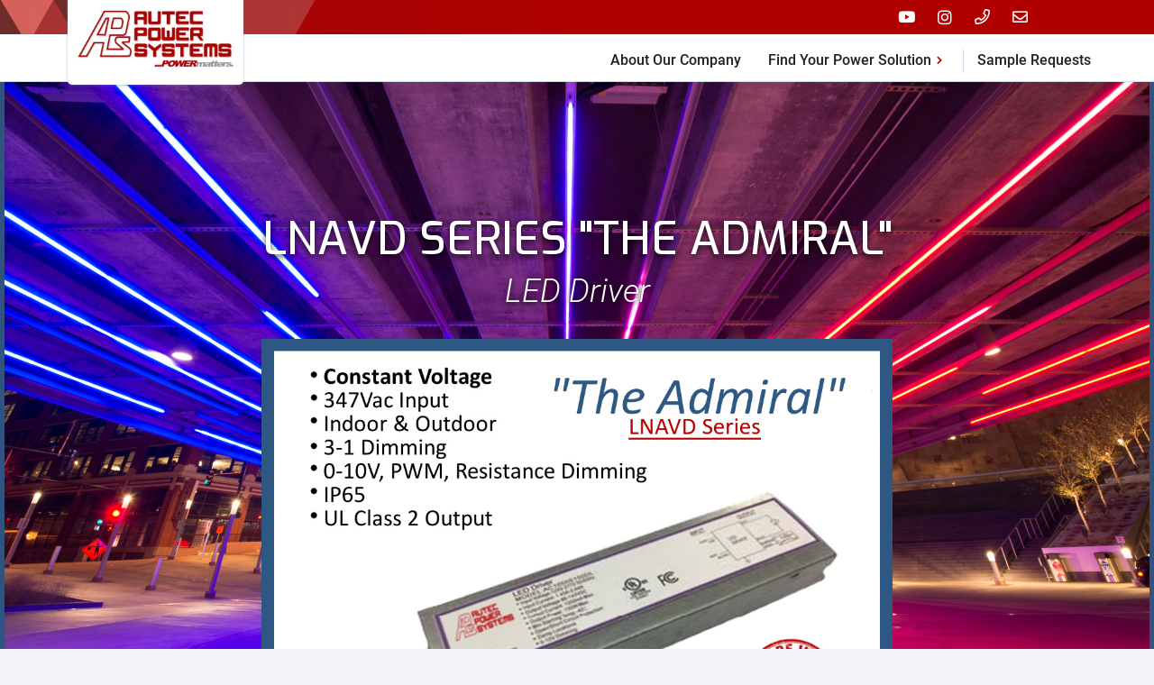

--- FILE ---
content_type: text/html
request_url: https://www.autec.com/products/lnavd-series-the-admiral
body_size: 22702
content:
<!DOCTYPE html><!-- Last Published: Wed Jul 16 2025 21:29:39 GMT+0000 (Coordinated Universal Time) --><html data-wf-domain="www.autec.com" data-wf-page="5f532a1b8ffa3a472a6cf35e" data-wf-site="5c7c173e5c229352724b8bcb" data-wf-collection="5f532a1b8ffa3a0a4a6cf337" data-wf-item-slug="lnavd-series-the-admiral"><head><meta charset="utf-8"/><title>LNAVD Series &quot;The Admiral&quot;  | Autec Power Systems</title><meta content="One of the best choices in the Autec lineup of Constant Voltage LED Drivers is The Admiral. This unit comes in power ratings of 60W, 100W, and 150W with an optional linear design at the 100W rating. This UL Class 2 driver comes in models offering an output range of 250–12500mA, dimming of 0–10V/PWM/Resistance (3 in 1 Dimming), a surge rating of 2KV, and an IP65 rating, making this UL Listed LED Driver suitable for both indoor and outdoor use. This LED Driver is Made in Taiwan." name="description"/><meta content="LNAVD Series &quot;The Admiral&quot;  | Autec Power Systems" property="og:title"/><meta content="One of the best choices in the Autec lineup of Constant Voltage LED Drivers is The Admiral. This unit comes in power ratings of 60W, 100W, and 150W with an optional linear design at the 100W rating. This UL Class 2 driver comes in models offering an output range of 250–12500mA, dimming of 0–10V/PWM/Resistance (3 in 1 Dimming), a surge rating of 2KV, and an IP65 rating, making this UL Listed LED Driver suitable for both indoor and outdoor use. This LED Driver is Made in Taiwan." property="og:description"/><meta content="https://cdn.prod.website-files.com/5c7c22c4d99ee5a11f8936b5/5dc5f8b8b0c74b420f0db772_LNAVD.jpg" property="og:image"/><meta content="LNAVD Series &quot;The Admiral&quot;  | Autec Power Systems" property="twitter:title"/><meta content="One of the best choices in the Autec lineup of Constant Voltage LED Drivers is The Admiral. This unit comes in power ratings of 60W, 100W, and 150W with an optional linear design at the 100W rating. This UL Class 2 driver comes in models offering an output range of 250–12500mA, dimming of 0–10V/PWM/Resistance (3 in 1 Dimming), a surge rating of 2KV, and an IP65 rating, making this UL Listed LED Driver suitable for both indoor and outdoor use. This LED Driver is Made in Taiwan." property="twitter:description"/><meta content="https://cdn.prod.website-files.com/5c7c22c4d99ee5a11f8936b5/5dc5f8b8b0c74b420f0db772_LNAVD.jpg" property="twitter:image"/><meta property="og:type" content="website"/><meta content="summary_large_image" name="twitter:card"/><meta content="width=device-width, initial-scale=1" name="viewport"/><meta content="j6y1VJfNmPYCLzCOMyR8fz6ypbqhcYHtGoGHlN0YtpA" name="google-site-verification"/><link href="https://cdn.prod.website-files.com/5c7c173e5c229352724b8bcb/css/autec.shared.4407e7027.css" rel="stylesheet" type="text/css"/><link href="https://fonts.googleapis.com" rel="preconnect"/><link href="https://fonts.gstatic.com" rel="preconnect" crossorigin="anonymous"/><script src="https://ajax.googleapis.com/ajax/libs/webfont/1.6.26/webfont.js" type="text/javascript"></script><script type="text/javascript">WebFont.load({  google: {    families: ["Exo:100,100italic,200,200italic,300,300italic,400,400italic,500,500italic,600,600italic,700,700italic,800,800italic,900,900italic","Montserrat:100,100italic,200,200italic,300,300italic,400,400italic,500,500italic,600,600italic,700,700italic,800,800italic,900,900italic","Great Vibes:400"]  }});</script><script type="text/javascript">!function(o,c){var n=c.documentElement,t=" w-mod-";n.className+=t+"js",("ontouchstart"in o||o.DocumentTouch&&c instanceof DocumentTouch)&&(n.className+=t+"touch")}(window,document);</script><link href="https://cdn.prod.website-files.com/5c7c173e5c229352724b8bcb/5c8becd2dc29a611036a0ebb_APS-logosmall-Favicon.png" rel="shortcut icon" type="image/x-icon"/><link href="https://cdn.prod.website-files.com/5c7c173e5c229352724b8bcb/5c8bed14e9c13e8f27e145ea_APS-logosmall-iphone.png" rel="apple-touch-icon"/><script async="" src="https://www.googletagmanager.com/gtag/js?id=UA-107477334-11"></script><script type="text/javascript">window.dataLayer = window.dataLayer || [];function gtag(){dataLayer.push(arguments);}gtag('js', new Date());gtag('config', 'UA-107477334-11', {'anonymize_ip': false});</script><script id="jetboost-script" type="text/javascript"> window.JETBOOST_SITE_ID = "ckeesjid7w36b071555kcqlrh"; (function() { d = document; s = d.createElement("script"); s.src = "https://cdn.jetboost.io/jetboost.js"; s.async = 1; d.getElementsByTagName("head")[0].appendChild(s); })(); </script>
<style>
/*width*/
::-webkit-scrollbar {
width:10px;
}
/*track*/
::-webkit-scrollbar-track {
background:rgb(40, 40, 40);
border-width:1px;
border-style:solid;
border-color:rgb(40, 40, 40);
border-radius:0px;
}
/*thumb*/
::-webkit-scrollbar-thumb {
background:rgb(228, 228, 228);
border-width:1px;
border-style:solid;
border-color:rgb(40, 40, 40);
border-radius:3px;
}
</style>
<!-- Google Tag Manager -->
<script>(function(w,d,s,l,i){w[l]=w[l]||[];w[l].push({'gtm.start':
new Date().getTime(),event:'gtm.js'});var f=d.getElementsByTagName(s)[0],
j=d.createElement(s),dl=l!='dataLayer'?'&l='+l:'';j.async=true;j.src=
'https://www.googletagmanager.com/gtm.js?id='+i+dl;f.parentNode.insertBefore(j,f);
})(window,document,'script','dataLayer','GTM-KZFMVHV');</script>
<!-- End Google Tag Manager --></head><body style="border-color:#31537F" class="body-7"><div class="search-wrapper-autec"><div data-w-id="780b66b8-0c9c-56a7-7f3a-23514e392f97" class="div-block-76"></div><div class="container-4 center w-container"><form action="/search" class="search-content-2 w-form"><div class="div-block-75 w-clearfix"><input class="search-input-7 w-input" maxlength="256" name="query" placeholder="Find Your Solution" type="search" id="search" required=""/><input type="submit" class="search-button-6 w-button" value=""/></div><div class="search-line-2"></div></form></div></div><div data-w-id="7925edf5-2c40-5fe5-dbce-1d7871060e39" class="div-block-83" data-ix="move-left-on-load"><a href="https://www.autec.com/blog-posts/autecs-response-to-covid-19-q4-deliveries" target="_blank" class="link-block-16 w-inline-block"><div class="div-block-70 _40 bot"></div><img src="https://cdn.prod.website-files.com/5c7c173e5c229352724b8bcb/5e5311823373097b3df822d3_Orion_important-chat.svg" height="30" alt="" class="image-32 alert"/><h4 class="h3 no-border alert title alert2"><strong class="bold-text-6 _2"> </strong></h4></a></div><div data-w-id="946a0127-f051-3330-e2a5-560e1661fc7f" class="search-lcose" data-ix="move-left-on-load"><div class="div-block-70 mobile"><img src="https://cdn.prod.website-files.com/5c7c173e5c229352724b8bcb/5d127fb60779135178475135_Orion_search%20(1).svg" width="35" alt="" class="fixed-form-arrow mobile"/><img src="https://cdn.prod.website-files.com/5c7c173e5c229352724b8bcb/5d1a6f322df381ef73f05190_Orion_close.svg" width="50" alt="" class="close-icon mobile"/></div></div><div class="top-bar" data-ix="move-down-on-load"><div class="navbar-top"><div class="content-wrapper menu-header w-container"><div class="top-navbar-flex"><div class="navbar-top-right"></div></div><div class="top-wrapper header"><a href="/about-autec" class="link-5 deckstop hidden">ABOUT</a><a href="/press" class="link-5 deckstop hidden">PRESS</a><a href="/events" class="link-5 deckstop hidden">EVENTS</a><div class="tooltip"><p class="paragraph-32">Presentation</p></div><a href="https://www.facebook.com/AutecPowerSystems/" target="_blank" class="link-5 symbols brands"></a><a href="https://twitter.com/autec_power?lang=en" target="_blank" class="link-5 symbols brands"></a><a href="https://www.youtube.com/channel/UCy9sLwKcSLBKW7O8dsGSCSg" target="_blank" class="link-5 symbols brands right"></a><a href="https://www.instagram.com/autecpower/" target="_blank" class="link-5 symbols brands _4"></a><a href="tel:818-338-7710" class="link-5 symbols"></a><a href="mailto:Sales@Autec.com" class="link-5 symbols"></a><a href="https://cdn.prod.website-files.com/5c7c173e5c229352724b8bcb/5e7bebc5ad48e906915031c4_Autec-Power-Systems-Presentation_2020_website.pdf" data-w-id="e993ca28-3598-cbb4-a29a-c2cc33956697" target="_blank" class="link-5 symbols brands right _2"></a></div></div></div><div data-collapse="medium" data-animation="default" data-duration="400" data-easing="ease" data-easing2="ease" role="banner" class="navbar home w-nav"><div class="content-wrapper header w-container"><nav role="navigation" class="nav-menu w-nav-menu"><div class="div-block-55"></div><div data-delay="0" data-ix="rotate-arrow-on-hover" data-hover="false" class="dropdown-5 mobile w-dropdown"><div class="dropdown-toggle-5 line w-dropdown-toggle"><div class="dropdown-arrow w-icon-dropdown-toggle"></div><div class="text-block-9">Categories</div></div><nav class="dropdown-list-4 no-pad w-dropdown-list"><a href="/categories/medical-power-supplies" class="dropdown-link-2 w-dropdown-link">Medical</a><a href="/categories/industrial-power-supplies" class="dropdown-link-2 w-dropdown-link">Industrial</a><a href="/categories/led-drivers" class="dropdown-link-2 w-dropdown-link">LED Drivers<span class="small text-span"></span></a><a href="/categories/adapters" class="dropdown-link-2 w-dropdown-link">Adapters</a><a href="/categories/specialty-high-power" class="dropdown-link-2 w-dropdown-link">Specialty High Power</a><a href="/categories/battery-solutions" class="dropdown-link-2 w-dropdown-link">Battery Solutions</a></nav></div><a href="/samples" class="navlink desktop w-nav-link">Sample Requests</a></nav><a href="/about-autec" class="navlink desktop w-nav-link">About Our Company</a><div data-delay="0" data-ix="rotate-arrow-on-hover" data-hover="true" class="dropdown-5 desktop w-dropdown"><div data-w-id="c12031cd-c8df-96bf-e314-cbbc9610d89b" class="dropdown-toggle-5 desktop hidden w-dropdown-toggle"><div class="dropdown-arrow desktop w-icon-dropdown-toggle"></div><div class="text-block-9 desktop">Find Your Power Solution</div></div><nav class="dropdown-list-4 w-dropdown-list"></nav></div><div class="menu-button w-nav-button"><div class="burger-menu w-icon-nav-menu"></div></div><a href="/" class="brand w-nav-brand"><img src="https://cdn.prod.website-files.com/5c7c173e5c229352724b8bcb/5cfebfa97b00bf5d832332fd_APsLogoWebflow2.jpg" width="175" sizes="175px" srcset="https://cdn.prod.website-files.com/5c7c173e5c229352724b8bcb/5cfebfa97b00bf5d832332fd_APsLogoWebflow2-p-500.jpeg 500w, https://cdn.prod.website-files.com/5c7c173e5c229352724b8bcb/5cfebfa97b00bf5d832332fd_APsLogoWebflow2-p-1080.jpeg 1080w, https://cdn.prod.website-files.com/5c7c173e5c229352724b8bcb/5cfebfa97b00bf5d832332fd_APsLogoWebflow2.jpg 1285w" alt="" class="image-47"/></a></div><div class="div-block-89"><a href="/categories/industrial-power-supplies" class="link-block-17 w-inline-block"><div class="div-block-92"><img src="https://cdn.prod.website-files.com/5c7c173e5c229352724b8bcb/5f5266b66dd55d09cec1327e_Industrial.jpg" loading="lazy" width="200" sizes="200px" alt="" srcset="https://cdn.prod.website-files.com/5c7c173e5c229352724b8bcb/5f5266b66dd55d09cec1327e_Industrial-p-500.jpeg 500w, https://cdn.prod.website-files.com/5c7c173e5c229352724b8bcb/5f5266b66dd55d09cec1327e_Industrial-p-800.jpeg 800w, https://cdn.prod.website-files.com/5c7c173e5c229352724b8bcb/5f5266b66dd55d09cec1327e_Industrial-p-1080.jpeg 1080w, https://cdn.prod.website-files.com/5c7c173e5c229352724b8bcb/5f5266b66dd55d09cec1327e_Industrial.jpg 1600w" class="image-42"/><div class="div-block-94"><h3 class="heading-46">Industrial-Grade</h3></div></div></a><a href="/categories/medical-power-supplies" class="link-block-17 w-inline-block"><div class="div-block-93"><img src="https://cdn.prod.website-files.com/5c7c173e5c229352724b8bcb/5f52665573a1ad69799ba389_MEdical.jpg" loading="lazy" width="200" sizes="200px" alt="" srcset="https://cdn.prod.website-files.com/5c7c173e5c229352724b8bcb/5f52665573a1ad69799ba389_MEdical-p-500.jpeg 500w, https://cdn.prod.website-files.com/5c7c173e5c229352724b8bcb/5f52665573a1ad69799ba389_MEdical-p-800.jpeg 800w, https://cdn.prod.website-files.com/5c7c173e5c229352724b8bcb/5f52665573a1ad69799ba389_MEdical-p-1080.jpeg 1080w, https://cdn.prod.website-files.com/5c7c173e5c229352724b8bcb/5f52665573a1ad69799ba389_MEdical-p-1600.jpeg 1600w, https://cdn.prod.website-files.com/5c7c173e5c229352724b8bcb/5f52665573a1ad69799ba389_MEdical.jpg 1667w" class="image-42"/><div class="div-block-94"><h3 class="heading-46">Medical-Grade</h3></div></div></a><a href="/categories/led-drivers" class="link-block-17 w-inline-block"><div class="div-block-92"><div class="div-block-91"><img src="https://cdn.prod.website-files.com/5c7c173e5c229352724b8bcb/5f52677d816e68cc78120765_Adapters.jpg" loading="lazy" width="200" sizes="200px" alt="" srcset="https://cdn.prod.website-files.com/5c7c173e5c229352724b8bcb/5f52677d816e68cc78120765_Adapters-p-500.jpeg 500w, https://cdn.prod.website-files.com/5c7c173e5c229352724b8bcb/5f52677d816e68cc78120765_Adapters-p-800.jpeg 800w, https://cdn.prod.website-files.com/5c7c173e5c229352724b8bcb/5f52677d816e68cc78120765_Adapters-p-1080.jpeg 1080w, https://cdn.prod.website-files.com/5c7c173e5c229352724b8bcb/5f52677d816e68cc78120765_Adapters.jpg 1600w" class="image-41"/><div class="div-block-94"><h3 class="heading-46">LED Drivers</h3></div></div><div class="div-block-94"><h3 class="heading-46">LED Drivers</h3></div></div></a><a href="/categories/specialty-high-power" class="link-block-17 w-inline-block"><div class="div-block-92"><img src="https://cdn.prod.website-files.com/5c7c173e5c229352724b8bcb/5f53e5cccad1a4c14e307aea_highpower2.jpg" loading="lazy" width="200" sizes="200px" alt="" srcset="https://cdn.prod.website-files.com/5c7c173e5c229352724b8bcb/5f53e5cccad1a4c14e307aea_highpower2-p-500.jpeg 500w, https://cdn.prod.website-files.com/5c7c173e5c229352724b8bcb/5f53e5cccad1a4c14e307aea_highpower2-p-800.jpeg 800w, https://cdn.prod.website-files.com/5c7c173e5c229352724b8bcb/5f53e5cccad1a4c14e307aea_highpower2.jpg 900w" class="image-40"/><div class="div-block-94"><h3 class="heading-46">High Power</h3></div></div></a><a href="/categories/battery-solutions" class="link-block-17 w-inline-block"><div class="div-block-92"><img src="https://cdn.prod.website-files.com/5c7c173e5c229352724b8bcb/5f5269cee58cfa5c56ec42d8_Batteries.jpg" loading="lazy" width="200" sizes="200px" alt="" srcset="https://cdn.prod.website-files.com/5c7c173e5c229352724b8bcb/5f5269cee58cfa5c56ec42d8_Batteries-p-500.jpeg 500w, https://cdn.prod.website-files.com/5c7c173e5c229352724b8bcb/5f5269cee58cfa5c56ec42d8_Batteries-p-800.jpeg 800w, https://cdn.prod.website-files.com/5c7c173e5c229352724b8bcb/5f5269cee58cfa5c56ec42d8_Batteries-p-1080.jpeg 1080w, https://cdn.prod.website-files.com/5c7c173e5c229352724b8bcb/5f5269cee58cfa5c56ec42d8_Batteries.jpg 1200w" class="image-39"/><div class="div-block-94"><h3 class="heading-46">Batteries</h3></div></div></a><a href="/categories/adapters" class="link-block-17 w-inline-block"><div class="div-block-92"><img src="https://cdn.prod.website-files.com/5c7c173e5c229352724b8bcb/5f526c92673b8c5ae3667421_LEDDrivers.jpg" loading="lazy" width="200" sizes="200px" alt="" srcset="https://cdn.prod.website-files.com/5c7c173e5c229352724b8bcb/5f526c92673b8c5ae3667421_LEDDrivers-p-500.jpeg 500w, https://cdn.prod.website-files.com/5c7c173e5c229352724b8bcb/5f526c92673b8c5ae3667421_LEDDrivers-p-800.jpeg 800w, https://cdn.prod.website-files.com/5c7c173e5c229352724b8bcb/5f526c92673b8c5ae3667421_LEDDrivers-p-1080.jpeg 1080w, https://cdn.prod.website-files.com/5c7c173e5c229352724b8bcb/5f526c92673b8c5ae3667421_LEDDrivers.jpg 1440w" class="image-38"/><div class="div-block-94"><h3 class="heading-46">Adapters</h3></div></div></a></div></div></div><div style="background-image:url(&quot;https://cdn.prod.website-files.com/5c7c22c4d99ee5a11f8936b5/5dc20a2e78fc0400de953fa2_AutecSlider1.jpg&quot;);border-color:#31537F" class="inner-hero products"><div class="div-block-67"></div><div class="content-wrapper start products w-container"><div class="div-block-37"><div data-ix="slide-up-on-load-2" class="hero-text"><h1 class="h1-hero-medium product">LNAVD Series &quot;The Admiral&quot;</h1><div class="div-block-73"><h2 class="heading-3 primary _2 w-dyn-bind-empty"></h2><h3 class="heading-3 primary _2 w-dyn-bind-empty"></h3></div><div class="div-block-72"><h3 class="heading-3 primary w-dyn-bind-empty"></h3><h3 class="heading-3 primary w-dyn-bind-empty"></h3></div><div class="div-block-72"><h3 class="heading-3 w-dyn-bind-empty"></h3><h3 class="heading-3">LED Driver</h3></div><div data-easing="ease-in" data-duration-in="300" data-duration-out="100" data-current="Tab 1" class="tabs-5 w-tabs"><div class="tabs-content-3 w-tab-content"><div data-w-tab="Tab 1" style="background-image:url(&quot;https://cdn.prod.website-files.com/5c7c22c4d99ee5a11f8936b5/5dc5f8b8b0c74b420f0db772_LNAVD.jpg&quot;)" class="tab-pane-tab-1-3 w-tab-pane w--tab-active"></div><div data-w-tab="Tab 4" style="background-image:none" class="tab-pane-tab-4 w-tab-pane"></div><div data-w-tab="Tab 5" style="background-image:none" class="tab-pane-tab-5 w-tab-pane"></div><div data-w-tab="Tab 6" style="background-image:none" class="tab-pane-tab-6 w-tab-pane"></div><div data-w-tab="Tab 7" style="background-image:none" class="tab-pane-tab-7 w-tab-pane"></div></div><div class="tabs-menu-10 w-condition-invisible w-tab-menu"><a data-w-tab="Tab 1" class="tab-link-tab-1-2 w-inline-block w-tab-link w--current"><img width="100" alt="" src="https://cdn.prod.website-files.com/5c7c22c4d99ee5a11f8936b5/5dc5f8b8b0c74b420f0db772_LNAVD.jpg" sizes="100vw" srcset="https://cdn.prod.website-files.com/5c7c22c4d99ee5a11f8936b5/5dc5f8b8b0c74b420f0db772_LNAVD-p-800.jpeg 800w, https://cdn.prod.website-files.com/5c7c22c4d99ee5a11f8936b5/5dc5f8b8b0c74b420f0db772_LNAVD.jpg 1040w" class="image-26"/></a><a data-w-tab="Tab 4" class="tab-link-tab-1-2 w-inline-block w-condition-invisible w-tab-link"><img width="100" alt="" src="" class="image-31 w-dyn-bind-empty"/></a><a data-w-tab="Tab 5" class="tab-link-tab-1-2 w-inline-block w-condition-invisible w-tab-link"><img width="100" alt="" src="" class="image-30 w-dyn-bind-empty"/></a><a data-w-tab="Tab 6" class="tab-link-tab-1-2 w-inline-block w-condition-invisible w-tab-link"><img width="100" alt="" src="" class="image-29 w-dyn-bind-empty"/></a><a data-w-tab="Tab 7" class="tab-link-tab-1-2 w-inline-block w-condition-invisible w-tab-link"><img width="100" alt="" src="" class="w-dyn-bind-empty"/></a></div></div></div></div></div></div><div class="content-section-6"><div data-duration-in="300" data-duration-out="100" data-current="Tab 1" data-easing="ease" class="tabs-2 w-tabs"><div class="tabs-menu-5 w-tab-menu"><a data-w-tab="Tab 1" style="background-color:#31537F" class="tab-link-tab-1 _2 c w-inline-block w-tab-link w--current" data-ix="slide-up-on-load"><div class="tab-icon specs"></div><div class="text-block-8 desktop">Details &amp; dATASHEETS</div><div class="text-block-8 mobile">Details</div></a><a data-w-tab="Tab 2" style="background-color:#31537F" class="tab-link-tab-1 _2 c w-inline-block w-tab-link" data-ix="slide-up-on-load-2"><div class="text-block-8">mODEL Selection</div><div class="tab-icon specs guide"></div></a></div><div class="tabs-content-2 w-tab-content"><div data-w-tab="Tab 1" class="tab-pane-tab-1 w-tab-pane w--tab-active"><div class="content-wrapper white product w-container"><div id="Description" class="listing-section top desc"><div class="title-box-3 products"><h4 class="h2">Description</h4></div><div class="inner-padding"></div><div class="inner-padding"><p>One of the best choices in the Autec lineup of Constant Voltage LED Drivers is The Admiral. This unit comes in power ratings of 60W, 100W, and 150W with an optional linear design at the 100W rating. This UL Class 2 driver comes in models offering an output range of 250–12500mA, dimming of 0–10V/PWM/Resistance (3 in 1 Dimming), a surge rating of 2KV, and an IP65 rating, making this UL Listed LED Driver suitable for both indoor and outdoor use. This LED Driver is Made in Taiwan.</p><a href="#" class="link-block-9 w-inline-block w-condition-invisible"><div class="div-block-33"><div class="read-more-icon small"><img src="https://cdn.prod.website-files.com/5c7c173e5c229352724b8bcb/5d1048b10d9cdd49d0675b51_Orion_text-checked.svg" width="25" alt="LNAVD Series &quot;The Admiral&quot;" class="plus"/></div><div class="read-more-text">End of life alternative</div></div></a></div></div><div class="inner-padding product-page w-condition-invisible"><a href="https://cdn.prod.website-files.com/5c7c173e5c229352724b8bcb/5d03d7156d241055485a4eeb_Connector-Plug-Types_19-C.pdf" target="_blank" class="w-inline-block"><div class="div-block-33"><div class="read-more-icon small"><img src="https://cdn.prod.website-files.com/5c7c173e5c229352724b8bcb/5cfec24a7b00bf20c3233b28_Orion_download.svg" width="25" alt="LNAVD Series &quot;The Admiral&quot;" class="plus"/></div><div class="read-more-text">output connector Guide</div></div></a></div><div class="div-block-38"><div id="Description" class="listing-section" data-ix="move-up-on-load-2"><div class="title-box-3 specs"><h4 class="h2">Specifications</h4></div><div class="inner-padding"><div class="w-richtext"><h4><strong>Case Type: </strong></h4><p><strong>‍</strong>Aluminum, Linear</p><h4><strong>Input Voltage: </strong></h4><p><strong>‍</strong>347Vac</p><h4><strong>Design: </strong></h4><p><strong>‍</strong>Constant Voltage <em>(CV)</em></p><h4><strong>Output Range: </strong></h4><p>250mA-12500mA</p><h4><strong>Output Voltage:</strong></h4><p>12V, 24V, 36V, 48V</p><h4><strong>Power Ratings:</strong> </h4><p>60W | 100W | 150W </p><h4><strong>Class: </strong></h4><p><strong>‍</strong>UL Recognized, UL Class 2<br/></p><h4><strong>Features/Options:</strong></h4><p>Made-in-Taiwan</p><h5>Dimming:</h5><p>0-10V, PWM, Resistance</p><p>Surge Rating 2KV</p><p>IP65</p><h4><strong>Applications:</strong></h4><p>Indoor &amp; Outdoor</p></div></div></div><div data-delay="0" data-hover="false" class="dropdown-6 w-dropdown" data-ix="move-up-on-load-4"><div class="dropdown-toggle-6 w-dropdown-toggle"><div class="icon-8 w-icon-dropdown-toggle"></div><div class="text-block-8 datasheet-title">Product Datasheets</div><div class="tab-icon specs datasheets"></div></div><nav class="dropdown-list-5 w-dropdown-list"><div class="collection-list-wrapper-8 w-dyn-list"><div role="list" class="w-dyn-items"><div role="listitem" class="collection-item-7 w-dyn-item"><a href="https://cdn.prod.website-files.com/5c7c22c4d99ee5a11f8936b5/648cb4839b067db1abd30c42_LNAVD060_23-F.pdf" target="_blank" class="link-block-8 w-inline-block"><p class="paragraph-21">LNAVD060 | 60W</p></a><a href="https://cdn.prod.website-files.com/5c7c22c4d99ee5a11f8936b5/648cb4874035a4f83350b070_LNAVD100_23-F.pdf" target="_blank" class="link-block-8 w-inline-block"><p class="paragraph-21">LNAVD100 | 100W</p></a><a href="https://cdn.prod.website-files.com/5c7c22c4d99ee5a11f8936b5/5cfea0c12ff0b04cb1f7109c_LNAVD100-L_19-F.pdf" target="_blank" class="link-block-8 w-inline-block"><p class="paragraph-21">LNAVD100-L | 100W(Linear)</p></a><a href="https://cdn.prod.website-files.com/5c7c22c4d99ee5a11f8936b5/648cb48b4035a4f83350b594_LNAVD150_23-F.pdf" target="_blank" class="link-block-8 w-inline-block"><p class="paragraph-21">LNAVD150 | 150W</p></a><a href="https://cdn.prod.website-files.com/5c7c22c4d99ee5a11f8936b5/5e2b32abadef423cb7811b64_LNAVD200_20-A.pdf" target="_blank" class="link-block-8 w-inline-block"><p class="paragraph-21">LNAVD200 | 200W</p></a><a href="#" class="link-block-8 w-inline-block w-condition-invisible"><p class="paragraph-21 w-dyn-bind-empty"></p></a><a href="#" class="link-block-8 w-inline-block w-condition-invisible"><p class="paragraph-21 w-dyn-bind-empty"></p></a><a href="#" class="link-block-8 w-inline-block w-condition-invisible"><p class="paragraph-21 w-dyn-bind-empty"></p></a><a href="#" class="link-block-8 w-inline-block w-condition-invisible"><p class="paragraph-21 w-dyn-bind-empty"></p></a><a href="#" class="link-block-8 w-inline-block w-condition-invisible"><p class="paragraph-21 w-dyn-bind-empty"></p></a><a href="#" class="link-block-8 w-inline-block w-condition-invisible"><p class="paragraph-21 w-dyn-bind-empty"></p></a><a href="#" class="link-block-8 w-inline-block w-condition-invisible"><p class="paragraph-21 w-dyn-bind-empty"></p></a><a href="#" class="link-block-8 w-inline-block w-condition-invisible"><p class="paragraph-21 w-dyn-bind-empty"></p></a><a href="#" class="link-block-8 w-inline-block w-condition-invisible"><p class="paragraph-21 w-dyn-bind-empty"></p></a><a href="#" class="link-block-8 w-inline-block w-condition-invisible"><p class="paragraph-21 w-dyn-bind-empty"></p></a><a href="#" class="link-block-8 w-inline-block w-condition-invisible"><p class="paragraph-21 w-dyn-bind-empty"></p></a><a href="#" class="link-block-8 w-inline-block w-condition-invisible"><p class="paragraph-21 w-dyn-bind-empty"></p></a><a href="#" class="link-block-8 w-inline-block w-condition-invisible"><p class="paragraph-21 w-dyn-bind-empty"></p></a><a href="#" class="link-block-8 w-inline-block w-condition-invisible"><p class="paragraph-21 w-dyn-bind-empty"></p></a><a href="#" class="link-block-8 w-inline-block w-condition-invisible"><p class="paragraph-21 w-dyn-bind-empty"></p></a><a href="#" class="link-block-8 w-inline-block w-condition-invisible"><p class="paragraph-21 w-dyn-bind-empty"></p></a><a href="#" class="link-block-8 w-inline-block w-condition-invisible"><p class="paragraph-21 w-dyn-bind-empty"></p></a><a href="#" class="link-block-8 w-inline-block w-condition-invisible"><p class="paragraph-21 w-dyn-bind-empty"></p></a><a href="#" class="link-block-8 w-inline-block w-condition-invisible"><p class="paragraph-21 w-dyn-bind-empty"></p></a><a href="#" class="link-block-8 w-inline-block w-condition-invisible"><p class="paragraph-21 w-dyn-bind-empty"></p></a><a href="#" class="link-block-8 w-inline-block w-condition-invisible"><p class="paragraph-21 w-dyn-bind-empty"></p></a><a href="#" class="link-block-8 w-inline-block w-condition-invisible"><p class="paragraph-21 w-dyn-bind-empty"></p></a><a href="#" class="link-block-8 w-inline-block w-condition-invisible"><p class="paragraph-21 w-dyn-bind-empty"></p></a><a href="#" class="link-block-8 w-inline-block w-condition-invisible"><p class="paragraph-21 w-dyn-bind-empty"></p></a><a href="#" class="link-block-8 w-inline-block w-condition-invisible"><p class="paragraph-21 w-dyn-bind-empty"></p></a></div></div></div></nav></div></div></div></div><div data-w-tab="Tab 2" class="tab-pane-tab-2 w-tab-pane"><div class="content-wrapper white product w-container"><div id="Description" class="listing-section top desc"><div class="title-box-3"><h4 class="h2">Description</h4></div><div class="inner-padding"></div><div class="inner-padding"><p>One of the best choices in the Autec lineup of Constant Voltage LED Drivers is The Admiral. This unit comes in power ratings of 60W, 100W, and 150W with an optional linear design at the 100W rating. This UL Class 2 driver comes in models offering an output range of 250–12500mA, dimming of 0–10V/PWM/Resistance (3 in 1 Dimming), a surge rating of 2KV, and an IP65 rating, making this UL Listed LED Driver suitable for both indoor and outdoor use. This LED Driver is Made in Taiwan.</p></div></div><div class="inner-padding bottom _2" data-ix="move-up-on-load-4"><a href="#" class="w-inline-block w-lightbox"><img alt="" src="https://cdn.prod.website-files.com/5c7c22c4d99ee5a11f8936b5/5cfea39946591f02cc4b728d_LNAVD.JPG" sizes="(max-width: 479px) 100vw, (max-width: 767px) 93vw, (max-width: 991px) 92vw, 88vw" srcset="https://cdn.prod.website-files.com/5c7c22c4d99ee5a11f8936b5/5cfea39946591f02cc4b728d_LNAVD-p-500.jpeg 500w, https://cdn.prod.website-files.com/5c7c22c4d99ee5a11f8936b5/5cfea39946591f02cc4b728d_LNAVD-p-1080.jpeg 1080w, https://cdn.prod.website-files.com/5c7c22c4d99ee5a11f8936b5/5cfea39946591f02cc4b728d_LNAVD.JPG 1489w" class="image-33"/><script type="application/json" class="w-json">{
  "items": [
    {
      "url": "https://cdn.prod.website-files.com/5c7c22c4d99ee5a11f8936b5/5cfea39946591f02cc4b728d_LNAVD.JPG",
      "type": "image"
    }
  ],
  "group": ""
}</script></a></div><div class="inner-padding product-page w-condition-invisible"><a href="https://cdn.prod.website-files.com/5c7c173e5c229352724b8bcb/5d03d7156d241055485a4eeb_Connector-Plug-Types_19-C.pdf" target="_blank" class="w-inline-block"><div class="div-block-33"><div class="read-more-icon small"><img src="https://cdn.prod.website-files.com/5c7c173e5c229352724b8bcb/5cfec24a7b00bf20c3233b28_Orion_download.svg" width="25" alt="LNAVD Series &quot;The Admiral&quot;" class="plus"/></div><div class="read-more-text">output connector Guide</div></div></a></div><div id="Description" class="listing-section" data-ix="move-up-on-load-4"><div class="title-box-3"><h4 class="h2">Model Numbers</h4></div><div class="inner-padding"><div class="w-richtext"><p>LNAVD060S012SS, LNAVD060S024SS, LNAVD060S036SS, LNAVD060S048SS, LNAVD100S012SS, LNAVD100S024SS, LNAVD100S036SS, LNAVD100S048SS, LNAVD100S024SS-L, LNAVD150S012SS, LNAVD150S024SS, LNAVD150S036SS, LNAVD150S048SS, LNAVD200S024SS, LNAVD200S036SS, LNAVD200S048SS</p></div></div></div><div id="Description" class="listing-section w-condition-invisible" data-ix="move-up-on-load-4"><div class="title-box-3"><h4 class="h2">Legacy Model Numbers</h4></div><div class="inner-padding"><p class="w-dyn-bind-empty"></p></div></div></div></div></div></div></div><div class="footer-white"><a href="/custom-solutions-form" target="_blank" class="link-block-15 w-inline-block"><div class="div-block-82"></div></a><div class="div-block-59"><div data-w-id="cffce61e-d301-6fd4-3905-3580349bf7de" class="div-block-60"></div><div class="content-wrapper white rounded paddingh w-container"><h2 class="heading-23">Terms &amp; Conditions</h2><p class="paragraph-30"><br/>GENERAL – THE FOLLOWING TERMS AND CONDITIONS APPLY TO ALL PURCHASE ORDERS, CONTRACTS, QUOTATIONS, SHIPMENTS, AND SALES ISSUED TO AUTEC POWER SYSTEMS AS SELLER. <br/><br/>THESE TERMS AND CONDITIONS SHALL BE APPLICABLE WHETHER OR NOT THEY ARE ATTACHED TO OR ENCLOSED WITH THE GOODS TO BE SOLD. THESE TERMS AND CONDITIONS MAY IN SOME SITUATIONS BE DIFFERENT FROM OR CONFLICT WITH THE TERMS AND CONDITIONS CONTAINED IN A PURCHASE ORDER, ORDER BLANK, OR TERMS SPECIFIED BY A BUYER; ACCEPTANCE BY THE SELLER OF ANY ORDER IS EXPRESSLY CONDITIONED ON BUYER’S ACCEPTANCE OF SELLER’S TERMS AND CONDITIONS HEREIN. BUYER MAY ACCEPT BY WRITTEN ACKNOWLEDGMENT OF THESE TERMS AND CONDITIONS OR BY IMPLICATION OR COURSE OF CONDUCT (ACCEPTANCE OF OR PAYMENT FOR GOODS ORDERED). THE BEFORE-MENTIONED ACTIONS CONCLUSIVELY CONSTITUTE ACCEPTANCE OF THESE TERMS AND CONDITIONS. THE SELLER MUST SPECIFICALLY AGREE TO CHANGES TO THESE TERMS AND CONDITIONS IN WRITING BEFORE THEY ARE BINDING. <br/><br/>SPECIFICATIONS – ALL PRODUCT SPECIFICATIONS ARE SUBJECT TO CHANGE WITHOUT NOTICE. SELLER CANNOT BE HELD LIABLE FOR ERRORS OR OMISSIONS OR THE CONSEQUENCES THEREOF. <br/><br/>ORDERS AND CONFIRMATION – All orders are subject to product availability and acceptance by Seller. All orders must have scheduled delivery dates. Any purchase order with a balance that is unscheduled will be subject to Seller’s standard lead-time. Product in stock in the U.S. and available for delivery may be shipped within 24 hours after receipt of order. Seller’s lead-time to deliver products not in stock is usually twelve (12) weeks after acceptance of order by Seller. If product is in stock and available for sale, Seller will either ship the product directly, or send a written confirmation to the Buyer. In the event that product is not in stock, Seller will provide Buyer with a written notification of the delivery schedule, and Buyer may cancel within ten (10) days of receipt of such notice. If customer accepts the new delivery date, Autec Power will then provide written confirmation of acceptance. <br/><br/>MINIMUM ORDER – A minimum amount of US$250.00 per order is required; a $25.00 dollar service charge will be added for orders under the minimum amount to cover processing expenses, if Seller chooses to accept such order. <br/><br/>SCHEDULING ORDERS: (STANDARD PRODUCTS) – Standard Products scheduled to ship within a seventy (70) day window from original ship date on P.O. are non-cancelable. Products scheduled to ship within a 30-70 day window may be rescheduled. All standard products must be taken within three (3) months of the original scheduled date. Once an originally scheduled date is rescheduled, it may not be rescheduled again. <br/><br/>SCHEDULING ORDERS: (MODIFIED OR CUSTOM PRODUCTS) – Modified or Custom Products built in accordance of customer’s written specifications scheduled to ship within a ninety (90) day window from date of request are non-cancelable. Products scheduled to ship within a 60-90 day window from date of request may be rescheduled. All modified or custom products must be taken within three months of the scheduled date. Once an originally scheduled date is rescheduled, it may not be rescheduled again. Any uniquely purchased materials required to produce a Modified or a Custom Product is the responsibility of the customer in the event of a cancellation. <br/><br/>PRICES – Prices in general are dependent on volume of the particular items purchased, terms of payment and the credit worthiness of the Buyer, and are subject to change without prior notice. Prices quoted by Seller are not subject to revision or reduction by Buyer. Each shipment is considered a separate and independent transaction. <br/><br/>VOLUME PRICING – Scheduled orders must be shipped in full over a 12-month period. If the amount scheduled by the customer and delivered by Seller within this period is less than the amount ordered, or if cancellation occurs, a bill-back invoice will be issued reflecting the difference in volume price between the quantities ordered and the quantity delivered. <br/><br/>TAXES – All applicable present and future sales, revenue, excise or other tax under this order shall be added to the purchase price and shall be paid by Buyer, unless Buyer provides Seller with a tax exemption certificate acceptable to the taxing authorities. <br/><br/>PAYMENT TERMS – All sales are cash upon delivery unless otherwise agreed in writing. In the event that Seller has the products ready to ship, but the shipment is delayed by Buyer, payments become due on the date Seller is prepared to make shipment, not when shipment is actually made. Domestic (U.S.) buyers who desire credit terms shall send an email Request for Credit to Seller, showing three (3) trade references and bank account information, to Seller’s accounting department prior to product being shipped on NET terms. Until and unless such credit request has been approved, all orders will be shipped C.O.D. / company check (or cashiers’ check as determined by Seller’s Accounting Department). Once credit is approved, payment terms are NET 30 days from the date of shipment. There may be some instances where, although the customer is credit worthy, NET 30 terms will not be an option, due to the low price being offered – in those cases Seller’s written confirmation of order shall control. For international accounts the terms of payment may be cash-in-advance, bank-to-bank wire transfer or irrevocable letter of credit. Any other method of payment will require prior approval by Seller. In the event Buyer fails to pay any sum when due, or if there are grounds that would lead a reasonable merchant to doubt the Buyer’s ability to pay, Seller may decline to make further deliveries except upon receipt of cash or satisfactory security for payment. As a strong incentive for timely payment of all invoices (and not to provide any form of financing or time payments), Seller applies a late payment charge of 1.5% per month on all overdue balances. Buyer agrees that it is impractical and extremely difficult to calculate actual damages to Sellers due to the late payment by a delinquent Buyer. Buyer agrees that the late charge above is reasonable under the circumstances. Collection expenses and legal fees incurred in the collection of overdue balances will be paid by the delinquent Buyer. This sale is conditioned on the provision that all disputes related thereto must be resolved in Ventura County, California, and all legal actions must only be brought in Ventura County, California, and the parties waive all claims of impropriety of personal jurisdiction, venue and/or forum non-convenience. If Seller prevails, Buyer shall pay all costs of litigation incurred by Seller, including but not limited to attorney fees and court costs. California law shall apply to the construction and interpretation of these terms and conditions, and all dealings between the Buyer and the Seller. <br/><br/>SHIPMENT – All shipping costs, and insurance, as applicable, shall be added to the purchase price and shall be paid by the Buyer. Unless otherwise instructed by Buyer, Seller will exercise its own judgment in the method of shipment. <br/><br/>HEADINGS – All headings are for convenience purposes only, and do not form part of these Terms and Conditions of Sale. <br/><br/>RISK OF LOSS – All sales are F.O.B. Seller’s warehouse, unless otherwise agreed in writing. As a convenience for Buyers, but not extending Seller’s risk of loss, on goods shipped “Freight Pre-Paid,” Seller may elect to purchase insurance coverage the goods until they are release to the Buyer by the freight carrier. The invoice shall include cost of goods, shipping and insurance. Further, if the Buyer refuses insurance coverage on a Freight Pre-paid shipment, the product will be shipped Freight Collect; unless a waiver is signed by Buyer releasing Seller, it’s agents and the freight carriers from all responsibility. In all situations Seller’s liability as to the delivery ceases upon making delivery of the goods to the carrier at the Seller’s warehouse in good condition, and the Buyer bears all risk of loss thereafter. The freight carriers act as Buyer’s agent. All claims of damages must be filed with the carrier only. Goods held for the Buyer are at the risk and expense of Buyer. All Buyers should procure adequate insurance at their own expense to protect their interest in the goods. <br/><br/>SERVICE &amp; SUPPORT – Please contact the seller’s technical support staff with questions regarding problems with the goods before returning any of the goods. It may only be a minor problem, which can be fixed without returning the goods. <br/><br/>CLAIMS – No claim of any kind, as to goods received or delivery of goods in respect to which damages are claimed and failure to give notice of claim within ninety (90) days from the date of delivery shall constitute a waiver by Buyer of all claims in respect to such goods. No charge or expense incident to any claims shall be the responsibility of Seller except with Seller’s prior written authorization. Goods shall not be returned to Seller without Seller’s prior permission, and then only in the manner prescribed by Seller. No claim shall be allowable if the goods have been modified in any manner. <br/><br/>RETURN PROCEDURE – Buyer must follow the following procedure to return defective goods: (1) Buyer must notify Seller in writing within the warranty period of any defect or nonconformance in the goods, by completing Seller’s Return Merchandise Information Sheet (RMIS), and provide proof of purchase for the goods (e.g. invoice with matching serial numbers); (2) Buyer must obtain authorization and an RMA number from Seller to return the defective goods; (3) the goods must be received by Seller within fifteen (15) days after return material authorization is given by the Seller; and (4) Buyer must pay all shipping costs. Additionally, acceptance of returned goods are subject to Seller’s examination of such goods, to verify that the defect or nonconformance or difficulty was not in any way caused by the negligence, improper installation, misuse or unauthorized repair of the goods. Seller may refuse acceptance of returned goods that do not follow this procedure. <br/><br/>LIMITED WARRANTY – Seller warrants its products against defects in materials and workmanship for a period for two (2) years for all product except for the LED Drivers then it is five (5) years, from the date of invoice; during this warranty period, and further subject to the return and other policies stated herein, Seller will repair or replace products that prove to be defective. Replacement is with a functionally similar unit, and there is no assurance that the same unit will be available at time of replacement. Seller shall have no responsibility for products out of warranty, but may accept such for repairs at the sole risk of Buyer, at the going labor rate of Seller, plus parts and shipping, if the necessary parts are still available. This warranty is voided and there is no warranty of any kind, if the product has been damaged by accident, misuse, neglect, or abuse by anyone other than the Seller; or if it has been altered or repaired by anyone other than the Seller. Buyer’s sole remedy in the event that the product proves defective, and Sellers’ liability in any event, is limited to the repair or replacement of the product proven defective. Under no circumstances shall Seller be liable for any loss or damage, whether direct or indirect, incidental, consequential, special or otherwise, arising out of or relating to the use of, or the inability to use the product, in excess of the cost of replacement of any product proven defective during the warranty period. <br/><br/>DISCLAIMER OF OTHER WARRANTY – THERE IS NO WARRANTY THAT EXTENDS BEYOND THE DESCRIPTION STATED ABOVE. THIS WARRANTY IS GIVEN IN LIEU OF ALL OTHER WARRANTIES, EXPRESSED OR IMPLIED, INCLUDING THE IMPLIED WARRANTY OF MERCHANTABILITY AND FITNESS FOR ANY PARTICULAR PURPOSE. THIS WARRANTY IS ALSO IN LIEU OF ALL OTHER OBLIGATIONS OR LIABILITIES ON SELLER’S PART, AND IT NEITHER ASSUMES NOR AUTHORIZES ANY OTHER PERSON TO ASSUME FOR THE SELLER ANY OTHER LIABILITIES. THIS DOCUMENT DESCRIBES BUYER’S SOLE AND EXCLUSIVE REMEDY FOR ANY CLAIM RELATING TO THE GOODS. <br/><br/>CANCELLATION – Upon acceptance by Seller, an order shall not be canceled or modified by Buyer without the prior written consent of Seller. In the event such orders or the related specifications are modified, the costs occasioned thereby shall be added to the purchase price. If the Buyer cancels an order, and the order covers items or parts that are specially made to the Buyer’s specifications, the Buyer shall pay immediately for such items, parts or materials therefor, if already procured OR completed by Seller as of the date of cancellation. If Buyer for any reason fails to take delivery, Buyer shall make payment as though delivery had been made and Seller may store such goods for Buyer’s account and at Buyers’ expense and risks. Seller also further reserves all claims for damages and other remedies, upon cancellation of any order or breach of these terms and conditions by Buyer. Seller shall be entitled, in the event of bankruptcy or insolvency of Buyer, or in the event any proceeding is brought against Buyer under bankruptcy or insolvency laws, to cancel any order then outstanding and receive reimbursement for Seller’s losses as a result of the cancellation. <br/><br/>FORCE MAJEURE – Seller shall not be liable for any replacement costs, delay, or non-delivery, and/or any damages (compensatory, restitution, consequential, exemplary, etc.) if these are in any way due to causes beyond Seller’s reasonable control. These causes include but are not limited to acts of God, acts of civil or military authority, priorities, fires, strikes, lockouts, slowdowns, factory or labor conditions, errors in manufacture and inability due to causes beyond Seller’s reasonable control to obtain necessary labor, materials or manufacturing. In the event of such a delay in the delivery date, at the request of the Seller, a period equal to the time lost by the delay shall be deferred for the shipment period. <br/><br/>INDEMNITY – To the extent that the products sold here under are furnished to Buyer’s specifications, Buyer shall indemnify and hold Seller harmless against any loss, damage, or liability which results from any claim brought by third parties, and Buyer agrees to defend any cause of action in which such infringement is alleged, upon receipt of notice of such action. <br/><br/>SEVERABILITY – If any term or condition of sale is held invalid, illegal or unenforceable in any jurisdiction, such term or condition shall be deemed severed from the rest of these terms and conditions in that jurisdiction. The legality, validity and enforceability of the remaining terms and conditions shall not in any way be affected or impaired. <br/><br/>INTEGRATION – Acceptance of this agreement constitutes the entire agreement between the parties hereto with respect to the subject matter hereof and supersedes all previous negotiations, and agreements.</p></div></div><div class="div-block-59 _2"><div data-w-id="e8d54fc9-c2d0-e89f-9b6d-6c34be7c5bb1" class="div-block-60"></div><div class="content-wrapper white rounded paddingh w-container"><h2 class="heading-23">Website Terms of use</h2><p class="paragraph-30"><br/>This Site is Copyright © 2019 Autec Power Systems and it’s affiliates. All rights reserved.<br/><br/>Welcome<br/><br/>These Autec Power Systems Web Site Terms of Use (“Terms”) govern all autec.com web pages (“Site”).<br/><br/>By accessing, visiting, or otherwise using the Site, you agree to be bound by the Terms.<br/><br/>Your Use of Our Site<br/><br/>When using our Site, you must always comply with Autec Power Systems’ Acceptable Use Policy. For the purposes of these Terms, “Services” means Site and “You” means you.<br/><br/>You must also comply with all applicable laws, including federal, state, and local laws, the laws of your jurisdiction, and laws regarding the transmission of technical data.Autec Power Systems’ Privacy Statement describes how we will protect your privacy and handle your personal information when using our Site. By using the Site, you agree that Autec Power Systems can use such information in accordance with this policy.<br/><br/>Do not use the Site to advertise, promote, endorse, or market, directly or indirectly, any third party commercial products, services, solutions, or other technologies.<br/><br/>In order to access certain services or features of our Site, you may be required to create an account, profile, or download Autec Power Systems software. We may also offer access to certain services and features of the Site to you for a fee. In those situations, or when using other Autec Power Systems products and services as part of the Site, additional Autec Power Systems terms or requirements may apply and those additional terms become part of your agreement with us. In the event of any conflict between such additional terms and these Terms, the additional terms control.<br/><br/>If you violate these Terms, your access to the Site may be terminated immediately and without notice.<br/><br/>Your Account<br/><br/>If any portion of the Site requires you to open an account or create a user profile, the information you provide must be truthful and accurate. You agree not to use the account, username, or password of another user at any time or to disclose your password to any third party. You must notify Autec immediately of any unauthorized use of your account or of any breach in security.<br/><br/>We may, in our sole discretion, (i) reject or remove anything you post, (ii) restrict, suspend, or terminate your access to any or all of the Site, or (iii) cease to provide and maintain the Site, at any time, for any or no reason, with or without prior notice, and without liability. Upon doing so, we may retain or delete any information or content that you provided.<br/><br/>Our Site Content<br/><br/>Our Site contains content owned, operated, licensed, and/or controlled by Autec Power Systems that is protected by copyright, trademark, trade secret, or other proprietary rights (“Site Content”). Autec Power Systems or its licensors retain all rights in such Site Content. Autec Power Systems grants you a limited, revocable, non-sublicensable right to view the Site Content solely for your internal use of the Site. Additionally, certain Site Content may include, but is not limited to, icons, photographs, white papers, product documentation, technology overviews, and implementation guides. These materials may be used under limited circumstances in strict accordance with our Copyright Use Policies and Guidelines, including our Web Use Guidelines.<br/><br/>The trademarks, logos, and service marks (“Marks”) displayed on our Site are the property of Autec Power Systems or other third parties. Autec Power Systems is a registered trademark of Autec Power Systems and/or its affiliates. Autec Power Systems Marks may be used under limited circumstances in strict accordance with our Trademark Guidelines. Otherwise, you are not permitted to use these Marks without the prior written consent of Autec Power Systems or the third party that owns the Mark. To obtain a complete list of Autec Power Systems trademarks at contact us at <a href="mailto:inquiries@autec.com" target="_self">inquiries@autec.com</a><br/><br/>Your Content<br/><br/>We do not claim any ownership rights in any text, files, images, photos, video, sounds, software, works of authorship, or other materials that you upload or otherwise provide to our Site (collectively, “User Content”). However, you grant to Autec Power Systems a worldwide, royalty-free, sublicensable, perpetual, irrevocable license to use, modify, publicly perform, publicly display, reproduce, and distribute your User Content for the limited purpose of providing the Site and all related services. You also agree that any other user of this Site may access, view, store, and reproduce your User Content for such user’s personal use or otherwise in connection with use of the Site.You cannot post, modify, distribute, or reproduce in any way copyrighted or other proprietary materials without obtaining the prior written consent of the copyright owner of such materials. We may terminate an account and/or deny access to any user who is alleged to have infringed the copyright or proprietary rights of another.<br/><br/>All User Content is considered nonconfidential and public. Please do not submit any confidential or private information.<br/><br/>If you provide us with any feedback or ideas, you authorize Autec Power Systems to use your feedback for any purpose, without any restriction or limitation.<br/><br/>If you believe that your copyright or other rights have been infringed, please provide us written notice with the following information:<br/><br/>·       An electronic or physical signature of the person authorized to act on behalf of the owner of the copyright or other interest<br/>·       A description of the copyrighted work or other work that you claim has been infringed<br/>·       A description of where the material that you claim is infringing is located on our sites, networks or other repositories<br/>·       Your address, telephone number, and email address<br/>·       A written statement by you that you have a good faith belief that the disputed use is not authorized by the copyright owner, its agent, or the law<br/>·       A statement by you, made under penalty of perjury, that the above information in your notice is accurate and that you are the copyright owner or authorized to act on the copyright owner’s behalf<br/>If the disputed materials were posted by a third party identifiable through reasonable efforts, we will try to provide notice to the third party of the charge. If the third party responds, we will provide you with a copy so that you may take any other steps you may consider appropriate.<br/><br/>Disclaimers and Limitations of Liability<br/><br/>Except as specifically set forth above, nothing in these Terms confers, by implication, estoppel, or otherwise, any license or right under any trade secret, patent, trademark, copyright, or other intellectual property right of Autec Power Systems or any third party. All rights not expressly licensed are reserved.<br/><br/>Although we have attempted to provide accurate information on our Site, we assume no responsibility for the accuracy of the information.<br/><br/>We do not endorse or assume responsibility for user conduct or what users submit to our Site. Nothing in these Terms requires us to monitor the Site or to modify or remove any materials or information.<br/><br/>Our Site may contain links to third-party sites. We provide these links merely as a convenience and the inclusion of such links does not imply any endorsement of their content. Access to any other site linked to this Site is at your own risk and we are not responsible for the accuracy or reliability of any information, data, opinions, advice, or statements made on such sites.<br/><br/>You are solely responsible for maintaining the confidentiality of your account, registration, and password information. Autec Power Systems will not be liable for any harm caused by, or related to, the theft or misappropriation of your user name or password, disclosure of your user name or password, or your authorization of anyone else to use your user name or password.<br/><br/>We may change the programs or products mentioned at any time without notice. Mention of non-Autec Power Systems products or services is for informational purposes only and constitutes neither an endorsement nor a recommendation. Because international information is provided on our Site, not all products or programs mentioned will be available in your country. Please contact your local sales representative for information as to products and services available in your country.<br/><br/>The Site and all information on the Site are subject to applicable federal, state, and local laws, and U.S. export control laws, and may also be subject to the laws of the country where you reside. We reserve the right to investigate and take appropriate action against anyone who, in Autec Power Systems’ sole discretion, is suspected of violating any applicable law, including, without limitation, reporting you to law enforcement authorities.<br/><br/>Some of the information on our Site may contain projections or other forward-looking statements regarding future events or the future financial performance of Autec Power Systems. Such statements are only predictions and actual events or results may differ materially.<br/><br/>THIS SITE IS PROVIDED “AS IS” WITH ALL FAULTS AND WITHOUT WARRANTY OF ANY KIND, EITHER EXPRESSED OR IMPLIED. TO THE EXTENT PERMITTED BY LAW, AUTEC POWER SYSTEMS  DISCLAIMS ALL WARRANTIES, EXPRESSED OR IMPLIED, INCLUDING, WITHOUT LIMITATION, THOSE OF MERCHANTABILITY, FITNESS FOR A PARTICULAR PURPOSE, AND NONINFRINGEMENT, OR THAT ARISE FROM A COURSE OF DEALING, USAGE, OR TRADE PRACTICE.<br/><br/>AUTEC POWER SYSTEMS SHALL NOT BE LIABLE FOR ANY INDIRECT, SPECIAL, CONSEQUENTIAL, OR INCIDENTAL DAMAGES INCLUDING, WITHOUT LIMITATION, LOST PROFITS OR REVENUES, COSTS OF REPLACEMENT GOODS, OR LOSS OR DAMAGE TO DATA ARISING OUT OF THE USE OR INABILITY TO USE THIS SITE OR ANY RELATED SERVICES OR CONTENT, OR DAMAGES RESULTING FROM USE OF OR RELIANCE ON THE INFORMATION PRESENT, EVEN IF AUTEC POWER SYSTEMS HAS BEEN ADVISED OF THE POSSIBILITY OF SUCH DAMAGES.<br/><br/>AUTEC POWER SYSTEMS DOES NOT GUARANTEE AND DOES NOT PROMISE ANY SPECIFIC RESULTS FROM USE OF THE SITE OR ANY RELATED SERVICES OR CONTENT.ALL USE OF THIS SITE IS AT YOUR OWN RISK.<br/><br/>About Our Terms<br/><br/>We reserve the right to change these Terms from time to time at our sole discretion. Please check this page periodically for any updates.<br/><br/>These Terms are governed by the laws of the State of California, U.S.A., excluding any conflict of laws rules or principles.<br/><br/>If there is any dispute relating to the Site or these Terms, you and Autec Power Systems agree to exclusive personal jurisdiction and venue in the state and federal courts of Los Angeles County, State of California, U.S.A.<br/><br/>If any provision of these Terms is found to be invalid or unenforceable, that provision will be struck and the remaining provisions will remain in full effect.<br/><br/>If you or others violate these Terms and we take no immediate action, this in no way limits or waives our rights, such as our right to take action in the future or in similar situations.<br/><br/>These terms were last updated on 05/5/2017 and are effective immediately.<br/><br/>Thank You for Visiting<br/></p></div></div><div class="div-block-59 _3"><div data-w-id="43a23ca9-beb8-b186-c4f1-6f204b20e22d" class="div-block-60"></div><div class="content-wrapper white rounded paddingh w-container"><h2 class="heading-23">Privacy Policy</h2><p class="paragraph-30"><br/>This privacy notice discloses the online privacy practices for Autec Power Systems. This privacy notice applies solely to information collected by our company websites<br/><br/><a href="http://www.powerdoesit.com/" target="_blank">www.PowerDoesIT.com</a> or www.autec.com.<br/><br/>It will notify you of the following:<br/><br/>1.     What personally identifiable information is collected from you through the website, how it is used and with whom it may be shared.<br/><br/>2.     What choices are available to you regarding the use of your data.<br/><br/>3.     The security procedures in place to protect the misuse of your information.<br/><br/>4.     How you can correct any inaccuracies in the information.<br/><br/>Information Collection, Use, and Sharing We are the sole owners of the information collected on this site. We only have access to/collect information that you voluntarily give us via email or other direct contact from you. We will not sell or rent this information to anyone.<br/><br/>We will use your information to respond to you, regarding the reason you contacted us. We will not share your information with any third party outside of our organization, other than as necessary to fulfill your request, e.g. to ship an order.<br/><br/>Unless you ask us not to, we may contact you via email in the future to tell you about specials, new products or services, or changes to this privacy policy.<br/><br/>Your Access to and Control Over Information You may opt out of any future contacts from us at any time. You can do the following at any time by contacting us via the email address or phone number given on our website:<br/><br/>·       See what data we have about you, if any.<br/><br/>·       Change/correct any data we have about you.<br/><br/>·       Have us delete any data we have about you.<br/><br/>·       Express any concern you have about our use of your data.<br/><br/>Security We take precautions to protect your information. When you submit sensitive information via the website, your information is protected both online and offline.<br/><br/>Wherever we need to collect sensitive information, that information will be encrypted and transmitted to us in a secure way. Our website URL will have the “lock” icon in the address bar and have “https” at the beginning of the address of the Web page.<br/><br/>While we use encryption to protect sensitive information transmitted online, we also protect your information offline. Only employees who need the information to perform a specific job (for example, billing or customer service) are granted access to personally identifiable information. The computers/servers in which we store personally identifiable information are kept in a secure environment.<br/></p></div></div><div class="div-block-59 _4"><div data-w-id="fe7c410a-b1c5-0df5-e085-9e849c54a7b7" class="div-block-60"></div><div class="content-wrapper white rounded paddingh no-scroll w-container"><h2 class="heading-23">Autec WARRANTY</h2><p class="paragraph-30"><br/>Autec Power Systems warrants to the original purchaser that products supplied shall be free from defects in material and workmanship under normal use for a minimum period of 12 months from date of shipment. Additional Warranty Period options are available for Autec Power Systems products as agreed in writing by Autec Power Systems and our customer. Autec Power Systems will repair or, at its option, provide an equivalent item, or replace the defective product during the stated warranty period. This warranty applies only to the repair or replacement of the product and only when the product is properly handled, installed and maintained according to Autec Power Systems instructions. This warranty excludes defects resulting from improper handling, storage, installation, acts of God, fire, vandalism or civil disturbances. Purchaser must notify Autec Power Systems in writing within 14 days of noticing the defect. This warranty excludes field labor or service charges related to the repair or replacement of the product. The warranty contained herein shall not extend to any finished goods or spare parts from which any serial number has been removed or which have been damaged or rendered defective <br/><br/>(a) as a result of normal wear and tear, willful or accidental damage, negligence, misuse or abuse; <br/><br/>(b) due to water or moisture, lightning, windstorm, abnormal voltage, harmonic distortion, dust, dirt, corrosion or other external causes; <br/><br/>(c) by operation outside the specifications contained in the product technical datasheet; <br/><br/>(d) by the use of spare parts not manufactured or sold by Autec Power Systems by the connection or integration of other equipment or software not approved by Autec Power Systems unless the Customer provides acceptable proof to Autec Power Systems that the defect or damage was not caused by; <br/><br/>(e) by modification, repair or service by anyone other than Autec Power Systems, who has not applied for and been approved by Autec Power Systems to do such modification, repair or service unless the Customer provides acceptable proof Autec Power Systems that the defect or damage was not caused by the above; <br/><br/>(f) due to procedures, deviating from procedures specified by Autec Power Systems or <br/><br/>(g) due to failure to store, install, test, commission, maintain, operate or use finished goods and spare parts in a safe and reasonable manner and in accordance with Autec Power Systems instructions <br/><br/>(h) by repair or replacement of engines without factory training. <br/><br/>The warranty contained herein shall not apply to finished goods or spare parts which are sold “as is”, as “second-hand”, as used”, as “demo” or under similar qualifications or to Consumables (“Consumables” is defined as any part(s) of goods or part(s) for use with goods, which part(s) of goods or part(s) for use with goods are consumed during the operation of the goods and which part(s) of goods or part(s) for use with goods require replacement from time to time by a user such as, but not limited to, light bulbs). The warranty contained herein shall not apply, unless the total purchase price for the defective finished goods or spare parts has been paid by the due date for payment. The warranty contained herein applies only to the original purchaser and are not assignable or transferable to any subsequent purchaser or end-user. This warranty is subject to the shipment of the goods, within the warranty period, to the Autec Power Systems warranty returns department, by the purchaser, at the buyers’ expense. If no fault is found, Autec Power Systems will charge the purchaser for the subsequent return of the goods. Autec Power Systems reserves the right to change the warranty period without prior notice and without incurring obligation and expressly disclaims all warranties not stated in this limited warranty. Autec Power Systems medical-grade power supplies are not intended for use in life-support systems or end-use products. Please contact Autec Customer Service at <a href="mailto:sales@autec.com">sales@autec.com</a> should you have any questions about our products or this Warranty Statement. Thank you for choosing Autec Power Systems.</p></div></div><div class="div-block-59 _5"><div data-w-id="40c63710-3c0b-83b0-faa0-03a19a6e7c6f" class="div-block-60"></div><div class="content-wrapper white rounded paddingh no-scroll w-container"><h2 class="heading-23">Conflict minerals policy</h2><p class="paragraph-30"><br/>Autec Power Systems has a longstanding policy of proactively working to ensure the actions we take to manufacture our products do not violate the laws or customs of the regions we do business in or impinge negatively on the rights of others. <br/><br/>With respect to the issue of “conflict minerals” it is Autec Power Systems policy to not intentionally or knowingly purchase products, components, or materials that contain conflict minerals. Also, we will strive to avoid contributing to conflicts through our sourcing practices. <br/><br/>To provide reasonable assurance compliance with this policy, Autec Power Systems is taking steps to ensure that the use of tin (cassiterite ore), tungsten (wolframite ore), tantalum (coltan ore), and gold, or their derivatives meets the United States enacted Section 1502 of the Dodd-Frank Wall Street Reform and Consumer Protection Act. <br/><br/>We are pursuing due diligence measures and follow the EICC-GeSI (Electronic Industry Citizenship Coalition – Global e-Sustainability Initiative) due-diligence tools to communicate our policy to our suppliers. We request our suppliers be DRC (Democratic Republic of the Congo) conflict-free and source from smelters validated as compliant to a CFS (Conflict-Free Smelter) protocol using the CFS Compliant Smelter List. <br/><br/>We also require suppliers to provide a completed Conflict Minerals Reporting Template to provide reasonable assurance that the specified minerals are not being sourced from “Conflict Regions.” <br/><br/>Our efforts are not intended to ban the procurement of minerals from the DRC and adjoining countries, but provide reasonable assurance the specified minerals are obtained from responsible sources in the region. We ask our suppliers to work with us in our efforts to ensure we procure non-conflict minerals. We encourage our suppliers to responsibly source non-conflict minerals and derivative metals from the DRC and neighboring countries in order to prevent an embargo and associated worsening of economic conditions and human suffering. <br/><br/>Autec Power Systems expects our suppliers to:Source materials from DRC conflict-free resourcesComply with the Dodd-Frank Wall Street Reform and Consumer Protection Act and provide the “Conflict Mineral Reporting Template” and all necessary declarationsEstablish their own due-diligence program to ensure conflict-free supply chains</p></div></div><div class="content-wrapper footer w-container"><div class="flex-wrapper footer"><div class="footer-column-1" data-ix="move-up-on-load-2"><a href="#" class="brand-footer w-nav-brand"><img src="https://cdn.prod.website-files.com/5c7c173e5c229352724b8bcb/5cfebfa97b00bf5d832332fd_APsLogoWebflow2.jpg" width="250" sizes="(max-width: 479px) 96vw, 250px" srcset="https://cdn.prod.website-files.com/5c7c173e5c229352724b8bcb/5cfebfa97b00bf5d832332fd_APsLogoWebflow2-p-500.jpeg 500w, https://cdn.prod.website-files.com/5c7c173e5c229352724b8bcb/5cfebfa97b00bf5d832332fd_APsLogoWebflow2-p-1080.jpeg 1080w, https://cdn.prod.website-files.com/5c7c173e5c229352724b8bcb/5cfebfa97b00bf5d832332fd_APsLogoWebflow2.jpg 1285w" alt="" class="image-48"/></a><p class="paragraph-8 medium"><strong class="bold-text-2">An American company founded in 1989, our team is here to support you with a power solution from our high-efficiency product line-up.</strong></p><div class="grid-column-right reps footer"><a href="tel:8183387788" class="link-block-10 bot w-inline-block"><div class="grid-item no-padding"><div class="grid-icon phone"></div><div class="grid-right"><h4 class="h3 no-border">(818) 338-7788</h4></div></div></a><a href="mailto:sales@autec.com" class="w-inline-block"><div class="grid-item bot right"><div class="grid-icon-2 mail"></div><div class="grid-right"><h4 class="h3 no-border">sales@autec.com</h4></div></div></a></div><div class="social-icons"><a href="#" class="social-icon facebook w-inline-block"><p class="paragraph-16"></p></a><a href="#" class="social-icon facebook w-inline-block"><p class="paragraph-16"></p></a><a href="#" class="social-icon facebook w-inline-block"><p class="paragraph-16"></p></a><a href="#" class="social-icon facebook w-inline-block"><p class="paragraph-16"></p></a></div></div><div class="div-block-31" data-ix="move-up-on-load-2"><a href="https://cdn.prod.website-files.com/5c7c173e5c229352724b8bcb/5e4ef99f920ed88e75a590f1_Autec%20Terms%20and%20Conditions.pdf" target="_blank" class="link-block-7 w-inline-block"><div class="div-block-33"><div class="read-more-icon small"><img src="https://cdn.prod.website-files.com/5c7c173e5c229352724b8bcb/5cfec24a7b00bf20c3233b28_Orion_download.svg" width="25" alt="Download Icon" class="plus"/></div><div class="read-more-text">Terms &amp; conditions</div></div></a><a href="https://cdn.prod.website-files.com/5c7c173e5c229352724b8bcb/5e4ef972507f135da540760a_Autec%20Web%20Site%20Terms%20of%20Use.pdf" target="_blank" class="link-block-7 w-inline-block"><div class="div-block-33"><div class="read-more-icon small"><img src="https://cdn.prod.website-files.com/5c7c173e5c229352724b8bcb/5cfec24a7b00bf20c3233b28_Orion_download.svg" width="25" alt="Download Icon" class="plus"/></div><div class="read-more-text">Terms of use</div></div></a><a href="https://cdn.prod.website-files.com/5c7c173e5c229352724b8bcb/5e4ef975ef8620f36cae20f6_Autec%20Privacy%20Policy.pdf" target="_blank" class="link-block-7 w-inline-block"><div class="div-block-33"><div class="read-more-icon small"><img src="https://cdn.prod.website-files.com/5c7c173e5c229352724b8bcb/5cfec24a7b00bf20c3233b28_Orion_download.svg" width="25" alt="Download Icon" class="plus"/></div><div class="read-more-text">privacy Policy</div></div></a><a href="https://cdn.prod.website-files.com/5c7c173e5c229352724b8bcb/5e4ef972dcbfb3ee1b3966b9_Autec%20Warranty%20Statement_final.pdf" target="_blank" class="link-block-7 w-inline-block"><div class="div-block-33"><div class="read-more-icon small"><img src="https://cdn.prod.website-files.com/5c7c173e5c229352724b8bcb/5cfec24a7b00bf20c3233b28_Orion_download.svg" width="25" alt="Download Icon" class="plus"/></div><div class="read-more-text">warranty</div></div></a><a href="https://cdn.prod.website-files.com/5c7c173e5c229352724b8bcb/5e4ef972dcbfb3ca613966b8_Autec%20Conflict%20Minerals%20Policy.pdf" target="_blank" class="link-block-7 w-inline-block"><div class="div-block-33"><div class="read-more-icon small"><img src="https://cdn.prod.website-files.com/5c7c173e5c229352724b8bcb/5cfec24a7b00bf20c3233b28_Orion_download.svg" width="25" alt="Download Icon" class="plus"/></div><div class="read-more-text">Conflict Minerals</div></div></a></div><div class="footer-column-2"></div></div></div></div><div class="footer-notice-blue"><div class="content-wrapper w-container"><div class="footer-notice-text-white">Copyright 2025 Autec Power Systems | ESO-EXO Web Development</div></div></div><script src="https://d3e54v103j8qbb.cloudfront.net/js/jquery-3.5.1.min.dc5e7f18c8.js?site=5c7c173e5c229352724b8bcb" type="text/javascript" integrity="sha256-9/aliU8dGd2tb6OSsuzixeV4y/faTqgFtohetphbbj0=" crossorigin="anonymous"></script><script src="https://cdn.prod.website-files.com/5c7c173e5c229352724b8bcb/js/autec.schunk.36b8fb49256177c8.js" type="text/javascript"></script><script src="https://cdn.prod.website-files.com/5c7c173e5c229352724b8bcb/js/autec.schunk.4ea4033ffd8aa894.js" type="text/javascript"></script><script src="https://cdn.prod.website-files.com/5c7c173e5c229352724b8bcb/js/autec.schunk.121b0d7ff03e0f4a.js" type="text/javascript"></script><script src="https://cdn.prod.website-files.com/5c7c173e5c229352724b8bcb/js/autec.cff3a48b.f9bca97eaf073153.js" type="text/javascript"></script><!-- Google Tag Manager (noscript) -->
<noscript><iframe src="https://www.googletagmanager.com/ns.html?id=GTM-KZFMVHV"
height="0" width="0" style="display:none;visibility:hidden"></iframe></noscript>
<!-- End Google Tag Manager (noscript) --></body></html>

--- FILE ---
content_type: text/css
request_url: https://cdn.prod.website-files.com/5c7c173e5c229352724b8bcb/css/autec.shared.4407e7027.css
body_size: 43990
content:
html {
  -webkit-text-size-adjust: 100%;
  -ms-text-size-adjust: 100%;
  font-family: sans-serif;
}

body {
  margin: 0;
}

article, aside, details, figcaption, figure, footer, header, hgroup, main, menu, nav, section, summary {
  display: block;
}

audio, canvas, progress, video {
  vertical-align: baseline;
  display: inline-block;
}

audio:not([controls]) {
  height: 0;
  display: none;
}

[hidden], template {
  display: none;
}

a {
  background-color: #0000;
}

a:active, a:hover {
  outline: 0;
}

abbr[title] {
  border-bottom: 1px dotted;
}

b, strong {
  font-weight: bold;
}

dfn {
  font-style: italic;
}

h1 {
  margin: .67em 0;
  font-size: 2em;
}

mark {
  color: #000;
  background: #ff0;
}

small {
  font-size: 80%;
}

sub, sup {
  vertical-align: baseline;
  font-size: 75%;
  line-height: 0;
  position: relative;
}

sup {
  top: -.5em;
}

sub {
  bottom: -.25em;
}

img {
  border: 0;
}

svg:not(:root) {
  overflow: hidden;
}

hr {
  box-sizing: content-box;
  height: 0;
}

pre {
  overflow: auto;
}

code, kbd, pre, samp {
  font-family: monospace;
  font-size: 1em;
}

button, input, optgroup, select, textarea {
  color: inherit;
  font: inherit;
  margin: 0;
}

button {
  overflow: visible;
}

button, select {
  text-transform: none;
}

button, html input[type="button"], input[type="reset"] {
  -webkit-appearance: button;
  cursor: pointer;
}

button[disabled], html input[disabled] {
  cursor: default;
}

button::-moz-focus-inner, input::-moz-focus-inner {
  border: 0;
  padding: 0;
}

input {
  line-height: normal;
}

input[type="checkbox"], input[type="radio"] {
  box-sizing: border-box;
  padding: 0;
}

input[type="number"]::-webkit-inner-spin-button, input[type="number"]::-webkit-outer-spin-button {
  height: auto;
}

input[type="search"] {
  -webkit-appearance: none;
}

input[type="search"]::-webkit-search-cancel-button, input[type="search"]::-webkit-search-decoration {
  -webkit-appearance: none;
}

legend {
  border: 0;
  padding: 0;
}

textarea {
  overflow: auto;
}

optgroup {
  font-weight: bold;
}

table {
  border-collapse: collapse;
  border-spacing: 0;
}

td, th {
  padding: 0;
}

@font-face {
  font-family: webflow-icons;
  src: url("[data-uri]") format("truetype");
  font-weight: normal;
  font-style: normal;
}

[class^="w-icon-"], [class*=" w-icon-"] {
  speak: none;
  font-variant: normal;
  text-transform: none;
  -webkit-font-smoothing: antialiased;
  -moz-osx-font-smoothing: grayscale;
  font-style: normal;
  font-weight: normal;
  line-height: 1;
  font-family: webflow-icons !important;
}

.w-icon-slider-right:before {
  content: "";
}

.w-icon-slider-left:before {
  content: "";
}

.w-icon-nav-menu:before {
  content: "";
}

.w-icon-arrow-down:before, .w-icon-dropdown-toggle:before {
  content: "";
}

.w-icon-file-upload-remove:before {
  content: "";
}

.w-icon-file-upload-icon:before {
  content: "";
}

* {
  box-sizing: border-box;
}

html {
  height: 100%;
}

body {
  color: #333;
  background-color: #fff;
  min-height: 100%;
  margin: 0;
  font-family: Arial, sans-serif;
  font-size: 14px;
  line-height: 20px;
}

img {
  vertical-align: middle;
  max-width: 100%;
  display: inline-block;
}

html.w-mod-touch * {
  background-attachment: scroll !important;
}

.w-block {
  display: block;
}

.w-inline-block {
  max-width: 100%;
  display: inline-block;
}

.w-clearfix:before, .w-clearfix:after {
  content: " ";
  grid-area: 1 / 1 / 2 / 2;
  display: table;
}

.w-clearfix:after {
  clear: both;
}

.w-hidden {
  display: none;
}

.w-button {
  color: #fff;
  line-height: inherit;
  cursor: pointer;
  background-color: #3898ec;
  border: 0;
  border-radius: 0;
  padding: 9px 15px;
  text-decoration: none;
  display: inline-block;
}

input.w-button {
  -webkit-appearance: button;
}

html[data-w-dynpage] [data-w-cloak] {
  color: #0000 !important;
}

.w-code-block {
  margin: unset;
}

pre.w-code-block code {
  all: inherit;
}

.w-optimization {
  display: contents;
}

.w-webflow-badge, .w-webflow-badge > img {
  box-sizing: unset;
  width: unset;
  height: unset;
  max-height: unset;
  max-width: unset;
  min-height: unset;
  min-width: unset;
  margin: unset;
  padding: unset;
  float: unset;
  clear: unset;
  border: unset;
  border-radius: unset;
  background: unset;
  background-image: unset;
  background-position: unset;
  background-size: unset;
  background-repeat: unset;
  background-origin: unset;
  background-clip: unset;
  background-attachment: unset;
  background-color: unset;
  box-shadow: unset;
  transform: unset;
  direction: unset;
  font-family: unset;
  font-weight: unset;
  color: unset;
  font-size: unset;
  line-height: unset;
  font-style: unset;
  font-variant: unset;
  text-align: unset;
  letter-spacing: unset;
  -webkit-text-decoration: unset;
  text-decoration: unset;
  text-indent: unset;
  text-transform: unset;
  list-style-type: unset;
  text-shadow: unset;
  vertical-align: unset;
  cursor: unset;
  white-space: unset;
  word-break: unset;
  word-spacing: unset;
  word-wrap: unset;
  transition: unset;
}

.w-webflow-badge {
  white-space: nowrap;
  cursor: pointer;
  box-shadow: 0 0 0 1px #0000001a, 0 1px 3px #0000001a;
  visibility: visible !important;
  opacity: 1 !important;
  z-index: 2147483647 !important;
  color: #aaadb0 !important;
  overflow: unset !important;
  background-color: #fff !important;
  border-radius: 3px !important;
  width: auto !important;
  height: auto !important;
  margin: 0 !important;
  padding: 6px !important;
  font-size: 12px !important;
  line-height: 14px !important;
  text-decoration: none !important;
  display: inline-block !important;
  position: fixed !important;
  inset: auto 12px 12px auto !important;
  transform: none !important;
}

.w-webflow-badge > img {
  position: unset;
  visibility: unset !important;
  opacity: 1 !important;
  vertical-align: middle !important;
  display: inline-block !important;
}

h1, h2, h3, h4, h5, h6 {
  margin-bottom: 10px;
  font-weight: bold;
}

h1 {
  margin-top: 20px;
  font-size: 38px;
  line-height: 44px;
}

h2 {
  margin-top: 20px;
  font-size: 32px;
  line-height: 36px;
}

h3 {
  margin-top: 20px;
  font-size: 24px;
  line-height: 30px;
}

h4 {
  margin-top: 10px;
  font-size: 18px;
  line-height: 24px;
}

h5 {
  margin-top: 10px;
  font-size: 14px;
  line-height: 20px;
}

h6 {
  margin-top: 10px;
  font-size: 12px;
  line-height: 18px;
}

p {
  margin-top: 0;
  margin-bottom: 10px;
}

blockquote {
  border-left: 5px solid #e2e2e2;
  margin: 0 0 10px;
  padding: 10px 20px;
  font-size: 18px;
  line-height: 22px;
}

figure {
  margin: 0 0 10px;
}

figcaption {
  text-align: center;
  margin-top: 5px;
}

ul, ol {
  margin-top: 0;
  margin-bottom: 10px;
  padding-left: 40px;
}

.w-list-unstyled {
  padding-left: 0;
  list-style: none;
}

.w-embed:before, .w-embed:after {
  content: " ";
  grid-area: 1 / 1 / 2 / 2;
  display: table;
}

.w-embed:after {
  clear: both;
}

.w-video {
  width: 100%;
  padding: 0;
  position: relative;
}

.w-video iframe, .w-video object, .w-video embed {
  border: none;
  width: 100%;
  height: 100%;
  position: absolute;
  top: 0;
  left: 0;
}

fieldset {
  border: 0;
  margin: 0;
  padding: 0;
}

button, [type="button"], [type="reset"] {
  cursor: pointer;
  -webkit-appearance: button;
  border: 0;
}

.w-form {
  margin: 0 0 15px;
}

.w-form-done {
  text-align: center;
  background-color: #ddd;
  padding: 20px;
  display: none;
}

.w-form-fail {
  background-color: #ffdede;
  margin-top: 10px;
  padding: 10px;
  display: none;
}

label {
  margin-bottom: 5px;
  font-weight: bold;
  display: block;
}

.w-input, .w-select {
  color: #333;
  vertical-align: middle;
  background-color: #fff;
  border: 1px solid #ccc;
  width: 100%;
  height: 38px;
  margin-bottom: 10px;
  padding: 8px 12px;
  font-size: 14px;
  line-height: 1.42857;
  display: block;
}

.w-input::placeholder, .w-select::placeholder {
  color: #999;
}

.w-input:focus, .w-select:focus {
  border-color: #3898ec;
  outline: 0;
}

.w-input[disabled], .w-select[disabled], .w-input[readonly], .w-select[readonly], fieldset[disabled] .w-input, fieldset[disabled] .w-select {
  cursor: not-allowed;
}

.w-input[disabled]:not(.w-input-disabled), .w-select[disabled]:not(.w-input-disabled), .w-input[readonly], .w-select[readonly], fieldset[disabled]:not(.w-input-disabled) .w-input, fieldset[disabled]:not(.w-input-disabled) .w-select {
  background-color: #eee;
}

textarea.w-input, textarea.w-select {
  height: auto;
}

.w-select {
  background-color: #f3f3f3;
}

.w-select[multiple] {
  height: auto;
}

.w-form-label {
  cursor: pointer;
  margin-bottom: 0;
  font-weight: normal;
  display: inline-block;
}

.w-radio {
  margin-bottom: 5px;
  padding-left: 20px;
  display: block;
}

.w-radio:before, .w-radio:after {
  content: " ";
  grid-area: 1 / 1 / 2 / 2;
  display: table;
}

.w-radio:after {
  clear: both;
}

.w-radio-input {
  float: left;
  margin: 3px 0 0 -20px;
  line-height: normal;
}

.w-file-upload {
  margin-bottom: 10px;
  display: block;
}

.w-file-upload-input {
  opacity: 0;
  z-index: -100;
  width: .1px;
  height: .1px;
  position: absolute;
  overflow: hidden;
}

.w-file-upload-default, .w-file-upload-uploading, .w-file-upload-success {
  color: #333;
  display: inline-block;
}

.w-file-upload-error {
  margin-top: 10px;
  display: block;
}

.w-file-upload-default.w-hidden, .w-file-upload-uploading.w-hidden, .w-file-upload-error.w-hidden, .w-file-upload-success.w-hidden {
  display: none;
}

.w-file-upload-uploading-btn {
  cursor: pointer;
  background-color: #fafafa;
  border: 1px solid #ccc;
  margin: 0;
  padding: 8px 12px;
  font-size: 14px;
  font-weight: normal;
  display: flex;
}

.w-file-upload-file {
  background-color: #fafafa;
  border: 1px solid #ccc;
  flex-grow: 1;
  justify-content: space-between;
  margin: 0;
  padding: 8px 9px 8px 11px;
  display: flex;
}

.w-file-upload-file-name {
  font-size: 14px;
  font-weight: normal;
  display: block;
}

.w-file-remove-link {
  cursor: pointer;
  width: auto;
  height: auto;
  margin-top: 3px;
  margin-left: 10px;
  padding: 3px;
  display: block;
}

.w-icon-file-upload-remove {
  margin: auto;
  font-size: 10px;
}

.w-file-upload-error-msg {
  color: #ea384c;
  padding: 2px 0;
  display: inline-block;
}

.w-file-upload-info {
  padding: 0 12px;
  line-height: 38px;
  display: inline-block;
}

.w-file-upload-label {
  cursor: pointer;
  background-color: #fafafa;
  border: 1px solid #ccc;
  margin: 0;
  padding: 8px 12px;
  font-size: 14px;
  font-weight: normal;
  display: inline-block;
}

.w-icon-file-upload-icon, .w-icon-file-upload-uploading {
  width: 20px;
  margin-right: 8px;
  display: inline-block;
}

.w-icon-file-upload-uploading {
  height: 20px;
}

.w-container {
  max-width: 940px;
  margin-left: auto;
  margin-right: auto;
}

.w-container:before, .w-container:after {
  content: " ";
  grid-area: 1 / 1 / 2 / 2;
  display: table;
}

.w-container:after {
  clear: both;
}

.w-container .w-row {
  margin-left: -10px;
  margin-right: -10px;
}

.w-row:before, .w-row:after {
  content: " ";
  grid-area: 1 / 1 / 2 / 2;
  display: table;
}

.w-row:after {
  clear: both;
}

.w-row .w-row {
  margin-left: 0;
  margin-right: 0;
}

.w-col {
  float: left;
  width: 100%;
  min-height: 1px;
  padding-left: 10px;
  padding-right: 10px;
  position: relative;
}

.w-col .w-col {
  padding-left: 0;
  padding-right: 0;
}

.w-col-1 {
  width: 8.33333%;
}

.w-col-2 {
  width: 16.6667%;
}

.w-col-3 {
  width: 25%;
}

.w-col-4 {
  width: 33.3333%;
}

.w-col-5 {
  width: 41.6667%;
}

.w-col-6 {
  width: 50%;
}

.w-col-7 {
  width: 58.3333%;
}

.w-col-8 {
  width: 66.6667%;
}

.w-col-9 {
  width: 75%;
}

.w-col-10 {
  width: 83.3333%;
}

.w-col-11 {
  width: 91.6667%;
}

.w-col-12 {
  width: 100%;
}

.w-hidden-main {
  display: none !important;
}

@media screen and (max-width: 991px) {
  .w-container {
    max-width: 728px;
  }

  .w-hidden-main {
    display: inherit !important;
  }

  .w-hidden-medium {
    display: none !important;
  }

  .w-col-medium-1 {
    width: 8.33333%;
  }

  .w-col-medium-2 {
    width: 16.6667%;
  }

  .w-col-medium-3 {
    width: 25%;
  }

  .w-col-medium-4 {
    width: 33.3333%;
  }

  .w-col-medium-5 {
    width: 41.6667%;
  }

  .w-col-medium-6 {
    width: 50%;
  }

  .w-col-medium-7 {
    width: 58.3333%;
  }

  .w-col-medium-8 {
    width: 66.6667%;
  }

  .w-col-medium-9 {
    width: 75%;
  }

  .w-col-medium-10 {
    width: 83.3333%;
  }

  .w-col-medium-11 {
    width: 91.6667%;
  }

  .w-col-medium-12 {
    width: 100%;
  }

  .w-col-stack {
    width: 100%;
    left: auto;
    right: auto;
  }
}

@media screen and (max-width: 767px) {
  .w-hidden-main, .w-hidden-medium {
    display: inherit !important;
  }

  .w-hidden-small {
    display: none !important;
  }

  .w-row, .w-container .w-row {
    margin-left: 0;
    margin-right: 0;
  }

  .w-col {
    width: 100%;
    left: auto;
    right: auto;
  }

  .w-col-small-1 {
    width: 8.33333%;
  }

  .w-col-small-2 {
    width: 16.6667%;
  }

  .w-col-small-3 {
    width: 25%;
  }

  .w-col-small-4 {
    width: 33.3333%;
  }

  .w-col-small-5 {
    width: 41.6667%;
  }

  .w-col-small-6 {
    width: 50%;
  }

  .w-col-small-7 {
    width: 58.3333%;
  }

  .w-col-small-8 {
    width: 66.6667%;
  }

  .w-col-small-9 {
    width: 75%;
  }

  .w-col-small-10 {
    width: 83.3333%;
  }

  .w-col-small-11 {
    width: 91.6667%;
  }

  .w-col-small-12 {
    width: 100%;
  }
}

@media screen and (max-width: 479px) {
  .w-container {
    max-width: none;
  }

  .w-hidden-main, .w-hidden-medium, .w-hidden-small {
    display: inherit !important;
  }

  .w-hidden-tiny {
    display: none !important;
  }

  .w-col {
    width: 100%;
  }

  .w-col-tiny-1 {
    width: 8.33333%;
  }

  .w-col-tiny-2 {
    width: 16.6667%;
  }

  .w-col-tiny-3 {
    width: 25%;
  }

  .w-col-tiny-4 {
    width: 33.3333%;
  }

  .w-col-tiny-5 {
    width: 41.6667%;
  }

  .w-col-tiny-6 {
    width: 50%;
  }

  .w-col-tiny-7 {
    width: 58.3333%;
  }

  .w-col-tiny-8 {
    width: 66.6667%;
  }

  .w-col-tiny-9 {
    width: 75%;
  }

  .w-col-tiny-10 {
    width: 83.3333%;
  }

  .w-col-tiny-11 {
    width: 91.6667%;
  }

  .w-col-tiny-12 {
    width: 100%;
  }
}

.w-widget {
  position: relative;
}

.w-widget-map {
  width: 100%;
  height: 400px;
}

.w-widget-map label {
  width: auto;
  display: inline;
}

.w-widget-map img {
  max-width: inherit;
}

.w-widget-map .gm-style-iw {
  text-align: center;
}

.w-widget-map .gm-style-iw > button {
  display: none !important;
}

.w-widget-twitter {
  overflow: hidden;
}

.w-widget-twitter-count-shim {
  vertical-align: top;
  text-align: center;
  background: #fff;
  border: 1px solid #758696;
  border-radius: 3px;
  width: 28px;
  height: 20px;
  display: inline-block;
  position: relative;
}

.w-widget-twitter-count-shim * {
  pointer-events: none;
  -webkit-user-select: none;
  user-select: none;
}

.w-widget-twitter-count-shim .w-widget-twitter-count-inner {
  text-align: center;
  color: #999;
  font-family: serif;
  font-size: 15px;
  line-height: 12px;
  position: relative;
}

.w-widget-twitter-count-shim .w-widget-twitter-count-clear {
  display: block;
  position: relative;
}

.w-widget-twitter-count-shim.w--large {
  width: 36px;
  height: 28px;
}

.w-widget-twitter-count-shim.w--large .w-widget-twitter-count-inner {
  font-size: 18px;
  line-height: 18px;
}

.w-widget-twitter-count-shim:not(.w--vertical) {
  margin-left: 5px;
  margin-right: 8px;
}

.w-widget-twitter-count-shim:not(.w--vertical).w--large {
  margin-left: 6px;
}

.w-widget-twitter-count-shim:not(.w--vertical):before, .w-widget-twitter-count-shim:not(.w--vertical):after {
  content: " ";
  pointer-events: none;
  border: solid #0000;
  width: 0;
  height: 0;
  position: absolute;
  top: 50%;
  left: 0;
}

.w-widget-twitter-count-shim:not(.w--vertical):before {
  border-width: 4px;
  border-color: #75869600 #5d6c7b #75869600 #75869600;
  margin-top: -4px;
  margin-left: -9px;
}

.w-widget-twitter-count-shim:not(.w--vertical).w--large:before {
  border-width: 5px;
  margin-top: -5px;
  margin-left: -10px;
}

.w-widget-twitter-count-shim:not(.w--vertical):after {
  border-width: 4px;
  border-color: #fff0 #fff #fff0 #fff0;
  margin-top: -4px;
  margin-left: -8px;
}

.w-widget-twitter-count-shim:not(.w--vertical).w--large:after {
  border-width: 5px;
  margin-top: -5px;
  margin-left: -9px;
}

.w-widget-twitter-count-shim.w--vertical {
  width: 61px;
  height: 33px;
  margin-bottom: 8px;
}

.w-widget-twitter-count-shim.w--vertical:before, .w-widget-twitter-count-shim.w--vertical:after {
  content: " ";
  pointer-events: none;
  border: solid #0000;
  width: 0;
  height: 0;
  position: absolute;
  top: 100%;
  left: 50%;
}

.w-widget-twitter-count-shim.w--vertical:before {
  border-width: 5px;
  border-color: #5d6c7b #75869600 #75869600;
  margin-left: -5px;
}

.w-widget-twitter-count-shim.w--vertical:after {
  border-width: 4px;
  border-color: #fff #fff0 #fff0;
  margin-left: -4px;
}

.w-widget-twitter-count-shim.w--vertical .w-widget-twitter-count-inner {
  font-size: 18px;
  line-height: 22px;
}

.w-widget-twitter-count-shim.w--vertical.w--large {
  width: 76px;
}

.w-background-video {
  color: #fff;
  height: 500px;
  position: relative;
  overflow: hidden;
}

.w-background-video > video {
  object-fit: cover;
  z-index: -100;
  background-position: 50%;
  background-size: cover;
  width: 100%;
  height: 100%;
  margin: auto;
  position: absolute;
  inset: -100%;
}

.w-background-video > video::-webkit-media-controls-start-playback-button {
  -webkit-appearance: none;
  display: none !important;
}

.w-background-video--control {
  background-color: #0000;
  padding: 0;
  position: absolute;
  bottom: 1em;
  right: 1em;
}

.w-background-video--control > [hidden] {
  display: none !important;
}

.w-slider {
  text-align: center;
  clear: both;
  -webkit-tap-highlight-color: #0000;
  tap-highlight-color: #0000;
  background: #ddd;
  height: 300px;
  position: relative;
}

.w-slider-mask {
  z-index: 1;
  white-space: nowrap;
  height: 100%;
  display: block;
  position: relative;
  left: 0;
  right: 0;
  overflow: hidden;
}

.w-slide {
  vertical-align: top;
  white-space: normal;
  text-align: left;
  width: 100%;
  height: 100%;
  display: inline-block;
  position: relative;
}

.w-slider-nav {
  z-index: 2;
  text-align: center;
  -webkit-tap-highlight-color: #0000;
  tap-highlight-color: #0000;
  height: 40px;
  margin: auto;
  padding-top: 10px;
  position: absolute;
  inset: auto 0 0;
}

.w-slider-nav.w-round > div {
  border-radius: 100%;
}

.w-slider-nav.w-num > div {
  font-size: inherit;
  line-height: inherit;
  width: auto;
  height: auto;
  padding: .2em .5em;
}

.w-slider-nav.w-shadow > div {
  box-shadow: 0 0 3px #3336;
}

.w-slider-nav-invert {
  color: #fff;
}

.w-slider-nav-invert > div {
  background-color: #2226;
}

.w-slider-nav-invert > div.w-active {
  background-color: #222;
}

.w-slider-dot {
  cursor: pointer;
  background-color: #fff6;
  width: 1em;
  height: 1em;
  margin: 0 3px .5em;
  transition: background-color .1s, color .1s;
  display: inline-block;
  position: relative;
}

.w-slider-dot.w-active {
  background-color: #fff;
}

.w-slider-dot:focus {
  outline: none;
  box-shadow: 0 0 0 2px #fff;
}

.w-slider-dot:focus.w-active {
  box-shadow: none;
}

.w-slider-arrow-left, .w-slider-arrow-right {
  cursor: pointer;
  color: #fff;
  -webkit-tap-highlight-color: #0000;
  tap-highlight-color: #0000;
  -webkit-user-select: none;
  user-select: none;
  width: 80px;
  margin: auto;
  font-size: 40px;
  position: absolute;
  inset: 0;
  overflow: hidden;
}

.w-slider-arrow-left [class^="w-icon-"], .w-slider-arrow-right [class^="w-icon-"], .w-slider-arrow-left [class*=" w-icon-"], .w-slider-arrow-right [class*=" w-icon-"] {
  position: absolute;
}

.w-slider-arrow-left:focus, .w-slider-arrow-right:focus {
  outline: 0;
}

.w-slider-arrow-left {
  z-index: 3;
  right: auto;
}

.w-slider-arrow-right {
  z-index: 4;
  left: auto;
}

.w-icon-slider-left, .w-icon-slider-right {
  width: 1em;
  height: 1em;
  margin: auto;
  inset: 0;
}

.w-slider-aria-label {
  clip: rect(0 0 0 0);
  border: 0;
  width: 1px;
  height: 1px;
  margin: -1px;
  padding: 0;
  position: absolute;
  overflow: hidden;
}

.w-slider-force-show {
  display: block !important;
}

.w-dropdown {
  text-align: left;
  z-index: 900;
  margin-left: auto;
  margin-right: auto;
  display: inline-block;
  position: relative;
}

.w-dropdown-btn, .w-dropdown-toggle, .w-dropdown-link {
  vertical-align: top;
  color: #222;
  text-align: left;
  white-space: nowrap;
  margin-left: auto;
  margin-right: auto;
  padding: 20px;
  text-decoration: none;
  position: relative;
}

.w-dropdown-toggle {
  -webkit-user-select: none;
  user-select: none;
  cursor: pointer;
  padding-right: 40px;
  display: inline-block;
}

.w-dropdown-toggle:focus {
  outline: 0;
}

.w-icon-dropdown-toggle {
  width: 1em;
  height: 1em;
  margin: auto 20px auto auto;
  position: absolute;
  top: 0;
  bottom: 0;
  right: 0;
}

.w-dropdown-list {
  background: #ddd;
  min-width: 100%;
  display: none;
  position: absolute;
}

.w-dropdown-list.w--open {
  display: block;
}

.w-dropdown-link {
  color: #222;
  padding: 10px 20px;
  display: block;
}

.w-dropdown-link.w--current {
  color: #0082f3;
}

.w-dropdown-link:focus {
  outline: 0;
}

@media screen and (max-width: 767px) {
  .w-nav-brand {
    padding-left: 10px;
  }
}

.w-lightbox-backdrop {
  cursor: auto;
  letter-spacing: normal;
  text-indent: 0;
  text-shadow: none;
  text-transform: none;
  visibility: visible;
  white-space: normal;
  word-break: normal;
  word-spacing: normal;
  word-wrap: normal;
  color: #fff;
  text-align: center;
  z-index: 2000;
  opacity: 0;
  -webkit-user-select: none;
  -moz-user-select: none;
  -webkit-tap-highlight-color: transparent;
  background: #000000e6;
  outline: 0;
  font-family: Helvetica Neue, Helvetica, Ubuntu, Segoe UI, Verdana, sans-serif;
  font-size: 17px;
  font-style: normal;
  font-weight: 300;
  line-height: 1.2;
  list-style: disc;
  position: fixed;
  inset: 0;
  -webkit-transform: translate(0);
}

.w-lightbox-backdrop, .w-lightbox-container {
  -webkit-overflow-scrolling: touch;
  height: 100%;
  overflow: auto;
}

.w-lightbox-content {
  height: 100vh;
  position: relative;
  overflow: hidden;
}

.w-lightbox-view {
  opacity: 0;
  width: 100vw;
  height: 100vh;
  position: absolute;
}

.w-lightbox-view:before {
  content: "";
  height: 100vh;
}

.w-lightbox-group, .w-lightbox-group .w-lightbox-view, .w-lightbox-group .w-lightbox-view:before {
  height: 86vh;
}

.w-lightbox-frame, .w-lightbox-view:before {
  vertical-align: middle;
  display: inline-block;
}

.w-lightbox-figure {
  margin: 0;
  position: relative;
}

.w-lightbox-group .w-lightbox-figure {
  cursor: pointer;
}

.w-lightbox-img {
  width: auto;
  max-width: none;
  height: auto;
}

.w-lightbox-image {
  float: none;
  max-width: 100vw;
  max-height: 100vh;
  display: block;
}

.w-lightbox-group .w-lightbox-image {
  max-height: 86vh;
}

.w-lightbox-caption {
  text-align: left;
  text-overflow: ellipsis;
  white-space: nowrap;
  background: #0006;
  padding: .5em 1em;
  position: absolute;
  bottom: 0;
  left: 0;
  right: 0;
  overflow: hidden;
}

.w-lightbox-embed {
  width: 100%;
  height: 100%;
  position: absolute;
  inset: 0;
}

.w-lightbox-control {
  cursor: pointer;
  background-position: center;
  background-repeat: no-repeat;
  background-size: 24px;
  width: 4em;
  transition: all .3s;
  position: absolute;
  top: 0;
}

.w-lightbox-left {
  background-image: url("[data-uri]");
  display: none;
  bottom: 0;
  left: 0;
}

.w-lightbox-right {
  background-image: url("[data-uri]");
  display: none;
  bottom: 0;
  right: 0;
}

.w-lightbox-close {
  background-image: url("[data-uri]");
  background-size: 18px;
  height: 2.6em;
  right: 0;
}

.w-lightbox-strip {
  white-space: nowrap;
  padding: 0 1vh;
  line-height: 0;
  position: absolute;
  bottom: 0;
  left: 0;
  right: 0;
  overflow: auto hidden;
}

.w-lightbox-item {
  box-sizing: content-box;
  cursor: pointer;
  width: 10vh;
  padding: 2vh 1vh;
  display: inline-block;
  -webkit-transform: translate3d(0, 0, 0);
}

.w-lightbox-active {
  opacity: .3;
}

.w-lightbox-thumbnail {
  background: #222;
  height: 10vh;
  position: relative;
  overflow: hidden;
}

.w-lightbox-thumbnail-image {
  position: absolute;
  top: 0;
  left: 0;
}

.w-lightbox-thumbnail .w-lightbox-tall {
  width: 100%;
  top: 50%;
  transform: translate(0, -50%);
}

.w-lightbox-thumbnail .w-lightbox-wide {
  height: 100%;
  left: 50%;
  transform: translate(-50%);
}

.w-lightbox-spinner {
  box-sizing: border-box;
  border: 5px solid #0006;
  border-radius: 50%;
  width: 40px;
  height: 40px;
  margin-top: -20px;
  margin-left: -20px;
  animation: .8s linear infinite spin;
  position: absolute;
  top: 50%;
  left: 50%;
}

.w-lightbox-spinner:after {
  content: "";
  border: 3px solid #0000;
  border-bottom-color: #fff;
  border-radius: 50%;
  position: absolute;
  inset: -4px;
}

.w-lightbox-hide {
  display: none;
}

.w-lightbox-noscroll {
  overflow: hidden;
}

@media (min-width: 768px) {
  .w-lightbox-content {
    height: 96vh;
    margin-top: 2vh;
  }

  .w-lightbox-view, .w-lightbox-view:before {
    height: 96vh;
  }

  .w-lightbox-group, .w-lightbox-group .w-lightbox-view, .w-lightbox-group .w-lightbox-view:before {
    height: 84vh;
  }

  .w-lightbox-image {
    max-width: 96vw;
    max-height: 96vh;
  }

  .w-lightbox-group .w-lightbox-image {
    max-width: 82.3vw;
    max-height: 84vh;
  }

  .w-lightbox-left, .w-lightbox-right {
    opacity: .5;
    display: block;
  }

  .w-lightbox-close {
    opacity: .8;
  }

  .w-lightbox-control:hover {
    opacity: 1;
  }
}

.w-lightbox-inactive, .w-lightbox-inactive:hover {
  opacity: 0;
}

.w-richtext:before, .w-richtext:after {
  content: " ";
  grid-area: 1 / 1 / 2 / 2;
  display: table;
}

.w-richtext:after {
  clear: both;
}

.w-richtext[contenteditable="true"]:before, .w-richtext[contenteditable="true"]:after {
  white-space: initial;
}

.w-richtext ol, .w-richtext ul {
  overflow: hidden;
}

.w-richtext .w-richtext-figure-selected.w-richtext-figure-type-video div:after, .w-richtext .w-richtext-figure-selected[data-rt-type="video"] div:after, .w-richtext .w-richtext-figure-selected.w-richtext-figure-type-image div, .w-richtext .w-richtext-figure-selected[data-rt-type="image"] div {
  outline: 2px solid #2895f7;
}

.w-richtext figure.w-richtext-figure-type-video > div:after, .w-richtext figure[data-rt-type="video"] > div:after {
  content: "";
  display: none;
  position: absolute;
  inset: 0;
}

.w-richtext figure {
  max-width: 60%;
  position: relative;
}

.w-richtext figure > div:before {
  cursor: default !important;
}

.w-richtext figure img {
  width: 100%;
}

.w-richtext figure figcaption.w-richtext-figcaption-placeholder {
  opacity: .6;
}

.w-richtext figure div {
  color: #0000;
  font-size: 0;
}

.w-richtext figure.w-richtext-figure-type-image, .w-richtext figure[data-rt-type="image"] {
  display: table;
}

.w-richtext figure.w-richtext-figure-type-image > div, .w-richtext figure[data-rt-type="image"] > div {
  display: inline-block;
}

.w-richtext figure.w-richtext-figure-type-image > figcaption, .w-richtext figure[data-rt-type="image"] > figcaption {
  caption-side: bottom;
  display: table-caption;
}

.w-richtext figure.w-richtext-figure-type-video, .w-richtext figure[data-rt-type="video"] {
  width: 60%;
  height: 0;
}

.w-richtext figure.w-richtext-figure-type-video iframe, .w-richtext figure[data-rt-type="video"] iframe {
  width: 100%;
  height: 100%;
  position: absolute;
  top: 0;
  left: 0;
}

.w-richtext figure.w-richtext-figure-type-video > div, .w-richtext figure[data-rt-type="video"] > div {
  width: 100%;
}

.w-richtext figure.w-richtext-align-center {
  clear: both;
  margin-left: auto;
  margin-right: auto;
}

.w-richtext figure.w-richtext-align-center.w-richtext-figure-type-image > div, .w-richtext figure.w-richtext-align-center[data-rt-type="image"] > div {
  max-width: 100%;
}

.w-richtext figure.w-richtext-align-normal {
  clear: both;
}

.w-richtext figure.w-richtext-align-fullwidth {
  text-align: center;
  clear: both;
  width: 100%;
  max-width: 100%;
  margin-left: auto;
  margin-right: auto;
  display: block;
}

.w-richtext figure.w-richtext-align-fullwidth > div {
  padding-bottom: inherit;
  display: inline-block;
}

.w-richtext figure.w-richtext-align-fullwidth > figcaption {
  display: block;
}

.w-richtext figure.w-richtext-align-floatleft {
  float: left;
  clear: none;
  margin-right: 15px;
}

.w-richtext figure.w-richtext-align-floatright {
  float: right;
  clear: none;
  margin-left: 15px;
}

.w-nav {
  z-index: 1000;
  background: #ddd;
  position: relative;
}

.w-nav:before, .w-nav:after {
  content: " ";
  grid-area: 1 / 1 / 2 / 2;
  display: table;
}

.w-nav:after {
  clear: both;
}

.w-nav-brand {
  float: left;
  color: #333;
  text-decoration: none;
  position: relative;
}

.w-nav-link {
  vertical-align: top;
  color: #222;
  text-align: left;
  margin-left: auto;
  margin-right: auto;
  padding: 20px;
  text-decoration: none;
  display: inline-block;
  position: relative;
}

.w-nav-link.w--current {
  color: #0082f3;
}

.w-nav-menu {
  float: right;
  position: relative;
}

[data-nav-menu-open] {
  text-align: center;
  background: #c8c8c8;
  min-width: 200px;
  position: absolute;
  top: 100%;
  left: 0;
  right: 0;
  overflow: visible;
  display: block !important;
}

.w--nav-link-open {
  display: block;
  position: relative;
}

.w-nav-overlay {
  width: 100%;
  display: none;
  position: absolute;
  top: 100%;
  left: 0;
  right: 0;
  overflow: hidden;
}

.w-nav-overlay [data-nav-menu-open] {
  top: 0;
}

.w-nav[data-animation="over-left"] .w-nav-overlay {
  width: auto;
}

.w-nav[data-animation="over-left"] .w-nav-overlay, .w-nav[data-animation="over-left"] [data-nav-menu-open] {
  z-index: 1;
  top: 0;
  right: auto;
}

.w-nav[data-animation="over-right"] .w-nav-overlay {
  width: auto;
}

.w-nav[data-animation="over-right"] .w-nav-overlay, .w-nav[data-animation="over-right"] [data-nav-menu-open] {
  z-index: 1;
  top: 0;
  left: auto;
}

.w-nav-button {
  float: right;
  cursor: pointer;
  -webkit-tap-highlight-color: #0000;
  tap-highlight-color: #0000;
  -webkit-user-select: none;
  user-select: none;
  padding: 18px;
  font-size: 24px;
  display: none;
  position: relative;
}

.w-nav-button:focus {
  outline: 0;
}

.w-nav-button.w--open {
  color: #fff;
  background-color: #c8c8c8;
}

.w-nav[data-collapse="all"] .w-nav-menu {
  display: none;
}

.w-nav[data-collapse="all"] .w-nav-button, .w--nav-dropdown-open, .w--nav-dropdown-toggle-open {
  display: block;
}

.w--nav-dropdown-list-open {
  position: static;
}

@media screen and (max-width: 991px) {
  .w-nav[data-collapse="medium"] .w-nav-menu {
    display: none;
  }

  .w-nav[data-collapse="medium"] .w-nav-button {
    display: block;
  }
}

@media screen and (max-width: 767px) {
  .w-nav[data-collapse="small"] .w-nav-menu {
    display: none;
  }

  .w-nav[data-collapse="small"] .w-nav-button {
    display: block;
  }

  .w-nav-brand {
    padding-left: 10px;
  }
}

@media screen and (max-width: 479px) {
  .w-nav[data-collapse="tiny"] .w-nav-menu {
    display: none;
  }

  .w-nav[data-collapse="tiny"] .w-nav-button {
    display: block;
  }
}

.w-tabs {
  position: relative;
}

.w-tabs:before, .w-tabs:after {
  content: " ";
  grid-area: 1 / 1 / 2 / 2;
  display: table;
}

.w-tabs:after {
  clear: both;
}

.w-tab-menu {
  position: relative;
}

.w-tab-link {
  vertical-align: top;
  text-align: left;
  cursor: pointer;
  color: #222;
  background-color: #ddd;
  padding: 9px 30px;
  text-decoration: none;
  display: inline-block;
  position: relative;
}

.w-tab-link.w--current {
  background-color: #c8c8c8;
}

.w-tab-link:focus {
  outline: 0;
}

.w-tab-content {
  display: block;
  position: relative;
  overflow: hidden;
}

.w-tab-pane {
  display: none;
  position: relative;
}

.w--tab-active {
  display: block;
}

@media screen and (max-width: 479px) {
  .w-tab-link {
    display: block;
  }
}

.w-ix-emptyfix:after {
  content: "";
}

@keyframes spin {
  0% {
    transform: rotate(0);
  }

  100% {
    transform: rotate(360deg);
  }
}

.w-dyn-empty {
  background-color: #ddd;
  padding: 10px;
}

.w-dyn-hide, .w-dyn-bind-empty, .w-condition-invisible {
  display: none !important;
}

.wf-layout-layout {
  display: grid;
}

@font-face {
  font-family: Quicksand;
  src: url("https://cdn.prod.website-files.com/5c7c173e5c229352724b8bcb/5c7c223deaea1d73739725d8_Quicksand-Bold.ttf") format("truetype");
  font-weight: 700;
  font-style: normal;
  font-display: auto;
}

@font-face {
  font-family: Quicksand;
  src: url("https://cdn.prod.website-files.com/5c7c173e5c229352724b8bcb/5c7c223d9254e9d59dc29f08_Quicksand-Light.ttf") format("truetype");
  font-weight: 300;
  font-style: normal;
  font-display: auto;
}

@font-face {
  font-family: Quicksand;
  src: url("https://cdn.prod.website-files.com/5c7c173e5c229352724b8bcb/5c7c223dd99ee509be893626_Quicksand-Medium.ttf") format("truetype");
  font-weight: 500;
  font-style: normal;
  font-display: auto;
}

@font-face {
  font-family: Quicksand;
  src: url("https://cdn.prod.website-files.com/5c7c173e5c229352724b8bcb/5c7c223d5c22935c504b9c8f_Quicksand-Regular.ttf") format("truetype");
  font-weight: 400;
  font-style: normal;
  font-display: auto;
}

@font-face {
  font-family: Roboto;
  src: url("https://cdn.prod.website-files.com/5c7c173e5c229352724b8bcb/5cfc19941c26ab7c5c030e4f_Roboto-Black.ttf") format("truetype");
  font-weight: 900;
  font-style: normal;
  font-display: auto;
}

@font-face {
  font-family: Roboto;
  src: url("https://cdn.prod.website-files.com/5c7c173e5c229352724b8bcb/5cfc1994982a74aec7eec8be_Roboto-BlackItalic.ttf") format("truetype");
  font-weight: 900;
  font-style: italic;
  font-display: auto;
}

@font-face {
  font-family: Roboto;
  src: url("https://cdn.prod.website-files.com/5c7c173e5c229352724b8bcb/5cfc1994ba6e261985e50628_Roboto-Bold.ttf") format("truetype");
  font-weight: 700;
  font-style: normal;
  font-display: auto;
}

@font-face {
  font-family: Roboto;
  src: url("https://cdn.prod.website-files.com/5c7c173e5c229352724b8bcb/5cfc1994982a74efaaeec8c4_Roboto-Thin.ttf") format("truetype");
  font-weight: 100;
  font-style: normal;
  font-display: auto;
}

@font-face {
  font-family: Roboto;
  src: url("https://cdn.prod.website-files.com/5c7c173e5c229352724b8bcb/5cfc1994435263d240ac0bed_Roboto-BoldItalic.ttf") format("truetype");
  font-weight: 700;
  font-style: italic;
  font-display: auto;
}

@font-face {
  font-family: Roboto;
  src: url("https://cdn.prod.website-files.com/5c7c173e5c229352724b8bcb/5cfc19941c26abd1ff030e50_Roboto-Italic.ttf") format("truetype");
  font-weight: 400;
  font-style: italic;
  font-display: auto;
}

@font-face {
  font-family: Roboto;
  src: url("https://cdn.prod.website-files.com/5c7c173e5c229352724b8bcb/5cfc1994ba6e26dde6e5062a_Roboto-LightItalic.ttf") format("truetype");
  font-weight: 300;
  font-style: italic;
  font-display: auto;
}

@font-face {
  font-family: Roboto;
  src: url("https://cdn.prod.website-files.com/5c7c173e5c229352724b8bcb/5cfc1994ba6e264383e50629_Roboto-Light.ttf") format("truetype");
  font-weight: 300;
  font-style: normal;
  font-display: auto;
}

@font-face {
  font-family: Roboto;
  src: url("https://cdn.prod.website-files.com/5c7c173e5c229352724b8bcb/5cfc199443526371cdac0bee_Roboto-Medium.ttf") format("truetype");
  font-weight: 500;
  font-style: normal;
  font-display: auto;
}

@font-face {
  font-family: Roboto;
  src: url("https://cdn.prod.website-files.com/5c7c173e5c229352724b8bcb/5cfc19944352639d0dac0bef_Roboto-Regular.ttf") format("truetype");
  font-weight: 400;
  font-style: normal;
  font-display: auto;
}

@font-face {
  font-family: Roboto;
  src: url("https://cdn.prod.website-files.com/5c7c173e5c229352724b8bcb/5cfc1994982a7408a7eec8c3_Roboto-MediumItalic.ttf") format("truetype");
  font-weight: 500;
  font-style: italic;
  font-display: auto;
}

@font-face {
  font-family: Roboto;
  src: url("https://cdn.prod.website-files.com/5c7c173e5c229352724b8bcb/5cfc19944352632cbfac0bf0_Roboto-ThinItalic.ttf") format("truetype");
  font-weight: 100;
  font-style: italic;
  font-display: auto;
}

@font-face {
  font-family: "Fa brands 400";
  src: url("https://cdn.prod.website-files.com/5c7c173e5c229352724b8bcb/5cfebe7cbbedcfdfd266fdb2_fa-brands-400.ttf") format("truetype");
  font-weight: 400;
  font-style: normal;
  font-display: auto;
}

@font-face {
  font-family: "Fa 400";
  src: url("https://cdn.prod.website-files.com/5c7c173e5c229352724b8bcb/5cfebe88a930250cfd73e514_fa-regular-400.ttf") format("truetype");
  font-weight: 400;
  font-style: normal;
  font-display: auto;
}

@font-face {
  font-family: "Fa 300";
  src: url("https://cdn.prod.website-files.com/5c7c173e5c229352724b8bcb/5cfebe7b976977c7d0293a91_fa-light-300.ttf") format("truetype");
  font-weight: 300;
  font-style: normal;
  font-display: auto;
}

@font-face {
  font-family: "Fa solid 900";
  src: url("https://cdn.prod.website-files.com/5c7c173e5c229352724b8bcb/5cfebe88d9a74977a5711e83_fa-solid-900.ttf") format("truetype");
  font-weight: 400;
  font-style: normal;
  font-display: auto;
}

@font-face {
  font-family: Exo variablefont wght;
  src: url("https://cdn.prod.website-files.com/5c7c173e5c229352724b8bcb/5efe22fe42d1b48e4b0d227a_Exo-VariableFont_wght.ttf") format("truetype");
  font-weight: 400;
  font-style: normal;
  font-display: auto;
}

@font-face {
  font-family: Exo variablefont wght;
  src: url("https://cdn.prod.website-files.com/5c7c173e5c229352724b8bcb/5efe22fe7bc6f88dcb42aa0a_Exo-Italic-VariableFont_wght.ttf") format("truetype");
  font-weight: 400;
  font-style: italic;
  font-display: auto;
}

:root {
  --font: #282828;
  --black: black;
  --mini-title-link: #727f99;
  --bg: #f1f3f7;
  --lines: #d0d8e8;
  --logo-red: #b00000;
  --white: white;
  --metallic: #dadada;
  --bottom-red: #690202;
  --black-2: #282828;
}

.w-pagination-wrapper {
  flex-wrap: wrap;
  justify-content: center;
  display: flex;
}

.w-pagination-previous {
  color: #333;
  background-color: #fafafa;
  border: 1px solid #ccc;
  border-radius: 2px;
  margin-left: 10px;
  margin-right: 10px;
  padding: 9px 20px;
  font-size: 14px;
  display: block;
}

.w-pagination-previous-icon {
  margin-right: 4px;
}

.w-pagination-next {
  color: #333;
  background-color: #fafafa;
  border: 1px solid #ccc;
  border-radius: 2px;
  margin-left: 10px;
  margin-right: 10px;
  padding: 9px 20px;
  font-size: 14px;
  display: block;
}

.w-pagination-next-icon {
  margin-left: 4px;
}

.w-checkbox {
  margin-bottom: 5px;
  padding-left: 20px;
  display: block;
}

.w-checkbox:before {
  content: " ";
  grid-area: 1 / 1 / 2 / 2;
  display: table;
}

.w-checkbox:after {
  content: " ";
  clear: both;
  grid-area: 1 / 1 / 2 / 2;
  display: table;
}

.w-checkbox-input {
  float: left;
  margin: 4px 0 0 -20px;
  line-height: normal;
}

.w-checkbox-input--inputType-custom {
  border: 1px solid #ccc;
  border-radius: 2px;
  width: 12px;
  height: 12px;
}

.w-checkbox-input--inputType-custom.w--redirected-checked {
  background-color: #3898ec;
  background-image: url("https://d3e54v103j8qbb.cloudfront.net/static/custom-checkbox-checkmark.589d534424.svg");
  background-position: 50%;
  background-repeat: no-repeat;
  background-size: cover;
  border-color: #3898ec;
}

.w-checkbox-input--inputType-custom.w--redirected-focus {
  box-shadow: 0 0 3px 1px #3898ec;
}

.w-form-formradioinput--inputType-custom {
  border: 1px solid #ccc;
  border-radius: 50%;
  width: 12px;
  height: 12px;
}

.w-form-formradioinput--inputType-custom.w--redirected-focus {
  box-shadow: 0 0 3px 1px #3898ec;
}

.w-form-formradioinput--inputType-custom.w--redirected-checked {
  border-width: 4px;
  border-color: #3898ec;
}

h2 {
  color: var(--font);
  margin-top: 20px;
  margin-bottom: 10px;
  font-size: 32px;
  font-weight: 700;
  line-height: 36px;
}

h4 {
  color: var(--font);
  text-align: left;
  margin-top: 10px;
  margin-bottom: 10px;
  font-family: Exo, sans-serif;
  font-size: 18px;
  font-weight: 700;
  line-height: 24px;
}

h5 {
  color: var(--black);
  margin-top: 10px;
  margin-bottom: 10px;
  font-size: 14px;
  font-weight: 700;
  line-height: 20px;
}

p {
  color: var(--font);
  margin-bottom: 10px;
  font-family: Roboto, sans-serif;
}

a {
  color: var(--mini-title-link);
  text-decoration: none;
}

.div-block {
  perspective: 1000px;
  flex-direction: column;
  justify-content: flex-start;
  align-items: center;
  height: 100%;
  margin-top: 0;
  margin-bottom: 0;
  padding-top: 25px;
  padding-bottom: 0;
  display: flex;
}

.image {
  max-width: 800px;
  margin-bottom: 25px;
  position: relative;
}

.image._2 {
  width: 450px;
  margin-top: 30px;
}

.search {
  flex-direction: row;
  justify-content: center;
  align-self: center;
  align-items: center;
  min-height: 50px;
  margin-top: 40px;
  margin-bottom: 0;
  display: flex;
  position: relative;
}

.search.individual {
  width: 500px;
  margin-top: -100px;
  margin-left: 0;
}

.search-input {
  text-transform: none;
  border-radius: 5px;
  width: 425px;
  height: 100%;
  margin-bottom: 0;
  margin-right: 25px;
  padding-bottom: 8px;
  font-family: Exo, sans-serif;
  font-size: 20px;
  font-style: italic;
  line-height: 22px;
  box-shadow: 0 6px 30px #ffffff40;
}

.search-button {
  text-transform: uppercase;
  background-color: #b00000;
  border-radius: 5px;
  height: 100%;
  font-family: Quicksand, sans-serif;
  font-size: 22px;
  font-weight: 500;
  line-height: 24px;
  box-shadow: 0 6px 30px #ffffff40;
}

.search-button.products {
  box-shadow: 0 6px 30px #ffffff80;
}

.button {
  text-transform: uppercase;
  text-shadow: 0 1px 6px #000;
  background-color: #00000059;
  border: 2px solid #fff;
  border-radius: 5px;
  margin-left: 10px;
  margin-right: 10px;
  padding-top: 10px;
  padding-bottom: 10px;
  font-size: 22px;
  font-weight: 400;
}

.button.model-guide {
  text-align: center;
  margin-left: 0;
  margin-right: 25px;
  font-family: Exo, sans-serif;
  font-size: 20px;
  line-height: 22px;
}

.div-block-2 {
  flex-flow: row;
  justify-content: center;
  align-self: center;
  align-items: center;
  width: 800px;
  min-height: 50px;
  margin-top: 25px;
  margin-bottom: 25px;
  display: flex;
}

.div-block-2.individual {
  width: 100%;
  margin-top: 245px;
  position: absolute;
  inset: 0% auto auto 0%;
}

.dropdown-toggle {
  background-color: #00000059;
  border: 2px solid #fff;
  border-radius: 5px;
  flex-direction: column;
  justify-content: center;
  align-items: center;
  width: 100%;
  margin-right: 0;
  padding: 10px 55px 10px 15px;
  display: flex;
}

.dropdown-toggle.individual {
  background-color: #000000bf;
  min-width: 300px;
  font-family: Exo, sans-serif;
  position: relative;
  left: 0;
}

.text-block {
  color: #fff;
  text-transform: uppercase;
  text-shadow: 0 1px 6px #000;
  font-family: Quicksand, sans-serif;
  font-size: 20px;
  font-weight: 700;
  line-height: 22px;
}

.icon {
  color: #fff;
  text-shadow: 0 1px 6px #000;
  margin-left: 0;
  padding-left: 0;
  font-size: 20px;
  line-height: 22px;
}

.dropdown, .dropdown-2 {
  margin-left: 10px;
  margin-right: 10px;
}

.dropdown-list {
  background-color: #000;
}

.dropdown-list.w--open {
  background-color: #000;
  border: 2px solid #fff;
  border-radius: 5px;
  flex-direction: column;
  justify-content: center;
  align-items: center;
  display: flex;
  position: absolute;
}

.dropdown-list._2 {
  flex-direction: column;
  padding-left: 0;
}

.dropdown-list.individual.w--open {
  background-color: #000;
  background-image: none;
  width: auto;
  min-width: 300px;
  max-width: 500px;
  padding-left: 0;
  padding-right: 0;
  top: 50px;
  left: 0;
}

.dropdown-link {
  color: #fff;
  text-transform: uppercase;
  text-shadow: 0 1px 6px #000;
  align-self: center;
  width: 100%;
  padding-left: 20px;
  padding-right: 20px;
  font-size: 18px;
  text-decoration: none;
  display: flex;
  overflow: visible;
}

.dropdown-link:hover {
  background-color: #ffffff0d;
}

.div-block-3 {
  background-image: linear-gradient(#0000 35%, #000), url("https://cdn.prod.website-files.com/5c7c173e5c229352724b8bcb/5c7c24815c22932e1a4b9eab_94526.jpg");
  background-position: 0 0, 50%;
  background-repeat: repeat, no-repeat;
  background-size: auto, cover;
  background-attachment: scroll, fixed;
  flex-wrap: wrap;
  place-content: stretch center;
  align-items: center;
  height: auto;
  min-height: 1000px;
  margin-top: 0;
  display: flex;
}

.body {
  background-color: var(--bg);
  margin-bottom: 0;
  padding-bottom: 0;
}

.container {
  margin-top: -900px;
  margin-bottom: 30px;
}

.heading {
  color: #fff;
  text-align: center;
  text-transform: uppercase;
  text-shadow: 0 1px 6px #000;
  margin-top: 0;
  font-family: Quicksand, sans-serif;
  font-weight: 500;
}

.search-2 {
  justify-content: center;
  align-items: center;
  margin-bottom: 50px;
  display: flex;
}

.search-result-item {
  border: .5px none var(--lines);
  color: #fff;
  background-color: #000c;
  border-radius: 12px 12px 5px 5px;
  flex-direction: column;
  justify-content: center;
  align-items: center;
  width: 20vw;
  margin: 30px 10px;
  padding-left: 0;
  transition: box-shadow .2s, transform .3s;
  display: flex;
  box-shadow: 16px 16px 35px -7px #727f9980;
}

.search-result-item:hover {
  box-shadow: none;
  transform: translate(0, 5px);
}

.image-2 {
  width: 250px;
  max-width: 50%;
  display: none;
  position: fixed;
  inset: 0% auto auto 0%;
}

.slider {
  background-color: #0000;
  flex-flow: wrap;
  justify-content: center;
  align-self: center;
  align-items: center;
  height: auto;
  min-height: 0;
  max-height: none;
  margin-top: 0;
  margin-bottom: 0;
  display: flex;
}

.grid {
  grid-template: ". . . ."
  / minmax(200px, 1fr) 1fr 1fr 1fr;
  justify-content: center;
  place-items: start center;
  width: 80%;
  height: 400px;
  margin-left: 10%;
  margin-right: 10%;
  padding-left: 60px;
  padding-right: 60px;
}

.slide {
  width: 100%;
  height: 100%;
  min-height: 0;
}

.image-3, .image-4, .image-5, .image-6 {
  border-radius: 5px;
}

.left-arrow {
  justify-content: center;
  align-items: center;
  margin-left: 0%;
  display: none;
}

.left-arrow.hidden {
  display: none;
}

.right-arrow {
  justify-content: center;
  align-items: center;
  margin-right: 0%;
  display: none;
}

.right-arrow.hidden {
  display: none;
}

.icon-2, .icon-3 {
  color: #fff;
  text-shadow: 0 1px 6px #00000080;
  margin-top: auto;
  margin-bottom: auto;
}

.slide-nav {
  margin-top: 0;
  margin-bottom: -50px;
  padding-top: 0;
  display: none;
  inset: auto 0% 0%;
}

.slide-nav.hidden {
  display: none;
}

.div-block-4 {
  z-index: 10;
  flex-direction: column;
  justify-content: flex-start;
  align-items: center;
  width: 100%;
  height: 100%;
  max-height: 550px;
  margin-top: 0%;
  margin-bottom: 0;
  display: flex;
  position: relative;
}

.heading-2 {
  color: #fff;
  text-transform: uppercase;
  text-shadow: 0 1px 6px #000;
  margin-top: 0;
  margin-bottom: 10px;
  margin-left: 6%;
  font-family: Exo, sans-serif;
  font-size: 35px;
  font-weight: 400;
  line-height: 45px;
  text-decoration: none;
}

.heading-2.industrial {
  height: 60px;
  margin-top: 50px;
  margin-bottom: 0;
  margin-left: 0%;
  padding-right: 25px;
  font-size: 45px;
  line-height: 55px;
  position: relative;
}

.heading-2.industrial.nickname {
  margin-left: 0%;
  padding-left: 25px;
  padding-right: 0;
}

.div-block-5 {
  perspective: none;
  background-image: linear-gradient(#0000, #0000001a 15%, #000c 90%);
  width: 100%;
  height: auto;
  max-height: 1500px;
}

.collection-list {
  perspective: 1000px;
  flex-flow: wrap;
  place-content: stretch center;
  align-items: center;
  width: 100%;
  height: 100%;
  margin-bottom: 0;
  padding-top: 0;
  padding-bottom: 0;
  display: flex;
  overflow: visible;
}

.collection-list.full {
  justify-content: center;
  width: 90%;
  padding-left: 0;
  padding-right: 0;
}

.collection-list-wrapper {
  justify-content: center;
  align-items: center;
  min-width: 0;
  height: 100%;
  min-height: 350px;
  display: flex;
  position: relative;
}

.collection-list-wrapper.desktop {
  justify-content: center;
  align-items: center;
  min-height: 0;
}

.collection-list-wrapper.mobile {
  display: none;
}

.image-7 {
  border-radius: 10px;
  margin-bottom: 0;
  padding-bottom: 0;
  position: relative;
}

.paragraph {
  color: #000;
  width: 100%;
  margin-top: 0;
  margin-bottom: 0;
  padding-top: 25px;
  padding-bottom: 25px;
  padding-left: 26px;
}

.text-block-2 {
  color: #000;
  margin-bottom: 15px;
  padding-bottom: 0;
  padding-left: 40px;
  font-size: 24px;
  line-height: 30px;
}

.link {
  color: #fff;
  text-align: center;
  text-indent: 0;
  text-shadow: 0 3px 6px #000;
  justify-content: center;
  align-items: center;
  width: 100%;
  margin-left: 0;
  padding-top: 5px;
  padding-bottom: 5px;
  padding-left: 0;
  font-family: Quicksand, sans-serif;
  font-size: 20px;
  font-weight: 500;
  line-height: 35px;
  text-decoration: none;
  display: flex;
  overflow: hidden;
}

.link.search._2 {
  color: #fff;
  text-shadow: none;
  margin-top: 0;
  padding-left: 10px;
  padding-right: 10px;
}

.image-8 {
  border-radius: 5px;
  box-shadow: 2px 2px 6px -7px #727f9980;
}

.collection-item {
  cursor: pointer;
  width: 20%;
  min-width: 200px;
  max-width: 500px;
  max-height: none;
  margin: 10px .5vw;
  padding-bottom: 0;
  padding-left: 0%;
  padding-right: 0%;
  transition: transform .3s;
}

.collection-item:hover {
  box-shadow: none;
  transform: translate(0, 5px);
}

.collection-item:active {
  transform: none;
}

.collection-item.catagories {
  margin-bottom: 30px;
  margin-left: 0;
}

.collection-item.catagories:hover {
  transform: translate(0, -10px);
}

.collection-item.catagories._30 {
  width: 31%;
  margin-left: .5vw;
}

.link-block {
  z-index: 9;
  perspective: 1000px;
  margin-left: 0;
  margin-right: 0;
  padding-left: 0;
  position: relative;
}

.div-block-6 {
  flex-direction: column;
  justify-content: center;
  align-items: center;
  width: 100%;
  height: auto;
  margin-top: 220px;
  margin-bottom: 0;
  display: flex;
}

.div-block-7 {
  justify-content: space-between;
  margin-top: 0;
  display: flex;
}

.div-block-8 {
  background-color: #0000;
  background-image: linear-gradient(270deg, #0000, #fff 43%);
  border-radius: 5px;
  justify-content: flex-end;
  align-items: center;
  width: 950px;
  height: auto;
  margin-top: 40px;
  margin-left: -50px;
  padding-top: 20px;
  padding-bottom: 30px;
  display: flex;
  position: relative;
}

.image-9 {
  border-radius: 12px;
  width: 100%;
  max-width: 100%;
  margin-top: 0;
  margin-left: 0;
  font-size: 14px;
  font-weight: 400;
  position: relative;
  box-shadow: 0 6px 30px #00000080;
}

.body-2 {
  background-color: var(--bg);
  border: 5px solid #000;
  border-width: 5px 1px;
  flex-direction: column;
  justify-content: center;
  align-items: center;
  height: auto;
  margin-top: 0;
  margin-bottom: 0;
  padding-top: 20px;
  display: flex;
}

.div-block-9 {
  flex-direction: column;
  align-items: flex-start;
  margin-left: 40px;
  display: flex;
}

.rich-text-block {
  width: 450px;
  padding-right: 25px;
  font-family: Quicksand, sans-serif;
  font-size: 20px;
  line-height: 24px;
}

.dropdown-toggle-2 {
  width: 100%;
  min-width: 200px;
}

.text-block-3 {
  font-family: Exo, sans-serif;
  font-size: 22px;
  font-weight: 700;
  line-height: 30px;
}

.icon-4 {
  font-size: 18px;
  line-height: 22px;
}

.div-block-10 {
  background-color: #0000;
  background-image: linear-gradient(270deg, #0000, #fff 57%);
  border-radius: 10px;
  flex-flow: row;
  justify-content: flex-start;
  align-self: center;
  align-items: center;
  width: 950px;
  margin-top: 40px;
  margin-bottom: 80px;
  margin-left: -50px;
  padding: 20px 0;
  display: flex;
}

.rich-text-block-2 {
  flex-direction: column;
  justify-content: center;
  align-self: flex-start;
  align-items: flex-start;
  width: 100%;
  margin-left: 0;
  margin-right: 0;
  padding: 0 25px 0 0;
  font-family: Quicksand, sans-serif;
  font-size: 20px;
  font-weight: 500;
  line-height: 24px;
  display: flex;
  position: relative;
}

.dropdown-toggle-3 {
  background-color: #fff;
  border-radius: 5px;
  position: absolute;
  inset: 0% 0% auto auto;
}

.dropdown-3 {
  align-self: flex-start;
  left: 220px;
}

.dropdown-list-2 {
  background-color: #fff;
  flex-flow: column wrap;
  align-items: center;
  display: flex;
}

.dropdown-list-2.w--open {
  flex-direction: row;
}

.dropdown-toggle-4 {
  background-color: #fff;
  border-radius: 5px;
  margin-left: 30px;
  position: absolute;
}

.text-block-4 {
  color: #fff;
  text-transform: uppercase;
  align-self: flex-start;
  font-family: Exo, sans-serif;
  font-size: 20px;
  font-weight: 500;
  line-height: 25px;
}

.icon-5 {
  color: #fff;
  font-size: 20px;
  line-height: 20px;
}

.dropdown-list-3 {
  left: -2px;
}

.dropdown-list-3.w--open {
  top: 48px;
  left: 45px;
}

.utility-page-wrap {
  background-image: url("https://cdn.prod.website-files.com/5c7c173e5c229352724b8bcb/[base64].jpg");
  background-position: 50%;
  background-repeat: no-repeat;
  background-size: cover;
  background-attachment: scroll;
  justify-content: center;
  align-items: center;
  width: 100vw;
  max-width: 100%;
  height: 100vh;
  max-height: 100%;
  display: flex;
}

.utility-page-content {
  text-align: center;
  background-color: #fff;
  border-radius: 5px;
  flex-direction: column;
  width: 400px;
  margin: 25px;
  padding: 10px;
  display: flex;
}

.utility-page-form {
  background-color: #fff;
  border-radius: 5px;
  flex-direction: column;
  align-items: stretch;
  padding: 5px;
  display: flex;
}

.section {
  background-image: linear-gradient(#0000, #000 90%);
  flex-direction: row;
  flex: 0 auto;
  order: 1;
  justify-content: center;
  align-items: flex-end;
  width: 100%;
  height: auto;
  min-height: 75px;
  margin-top: -75px;
  margin-bottom: 0;
  padding-top: 0;
  padding-bottom: 15px;
  display: flex;
  position: relative;
  inset: auto 0% 0%;
}

.paragraph-2 {
  color: #9c9c9c;
  text-transform: none;
  text-shadow: 0 1px 6px #00000059;
  margin-top: 0;
  margin-bottom: 5px;
  font-family: Quicksand, sans-serif;
  font-size: 16px;
  font-style: italic;
  font-weight: 500;
}

.image-10 {
  border: 2px solid #a6a6a6;
  border-radius: 10px;
  width: auto;
  min-width: 500px;
  max-width: 600px;
  min-height: 0;
  margin-left: 0;
  margin-right: -150px;
  padding-left: 0;
  position: relative;
  left: 0;
  right: 0;
}

.div-block-11 {
  border-bottom: 0 solid #000;
  flex-direction: column;
  justify-content: flex-start;
  align-items: center;
  width: 100%;
  height: auto;
  display: flex;
}

.body-3 {
  background-color: #000;
  background-image: url("https://cdn.prod.website-files.com/5c7c173e5c229352724b8bcb/5c7c19e4d99ee5c92089245d_94221.jpg");
  background-position: 50%;
  background-repeat: no-repeat;
  background-size: cover;
  background-attachment: fixed;
  flex-direction: column;
  justify-content: space-between;
  align-items: center;
  height: 100vh;
  margin-left: 0;
  display: flex;
}

.body-3.survey {
  background-image: url("https://cdn.prod.website-files.com/5c7c173e5c229352724b8bcb/5e5f07e7df814c7ae267e04f_AutecSurveyBG.jpg");
  background-position: 50%;
  background-repeat: no-repeat;
  background-size: cover;
  background-attachment: fixed;
  height: 110vh;
  min-height: 1080px;
}

.heading-3 {
  color: #fff;
  text-shadow: 0 1px 6px #000;
  margin-top: 0;
  padding-left: 10px;
  padding-right: 10px;
  font-family: Roboto, sans-serif;
  font-size: 36px;
  font-style: italic;
  font-weight: 300;
  line-height: 40px;
  position: relative;
}

.heading-3.primary {
  border-bottom: 1.5px solid var(--logo-red);
  margin-bottom: 0;
  padding-bottom: 10px;
  padding-left: 10px;
  padding-right: 10px;
  font-size: 42px;
  font-style: normal;
  font-weight: 400;
  display: block;
}

.heading-3.primary._2 {
  border-bottom-style: none;
}

.div-block-12 {
  justify-content: space-between;
  align-items: center;
  display: flex;
}

.div-block-13 {
  flex-flow: column;
  flex: 0 auto;
  order: 0;
  justify-content: space-between;
  align-items: flex-start;
  height: 100%;
  margin-left: 40px;
  display: flex;
}

.image-11 {
  margin-left: 30px;
}

.slider-2 {
  background-color: #0000;
  width: 100%;
}

.image-12 {
  border-radius: 10px;
  width: 400px;
  margin-left: 10px;
  margin-right: 10px;
  box-shadow: 0 30px 60px #00000080;
}

.div-block-14 {
  justify-content: space-between;
  align-items: center;
  width: auto;
  max-width: none;
  margin-top: 25px;
  display: flex;
}

.slider-3 {
  background-color: #0000;
  flex: 0 auto;
  justify-content: center;
  align-items: center;
  width: 100%;
  min-width: 0;
  max-width: 800px;
  height: auto;
  margin-left: 0;
  margin-right: 0;
  padding: 40px;
  display: flex;
}

.slide-nav-2 {
  flex-direction: row;
  justify-content: center;
  align-items: flex-start;
  margin-top: 0;
  margin-bottom: -50px;
  display: flex;
}

.icon-6, .icon-7 {
  text-shadow: 0 1px 6px #00000080;
}

.link-block-2 {
  z-index: 0;
  justify-content: center;
  align-items: center;
  width: auto;
  height: auto;
  min-height: 100px;
  margin-bottom: 0;
  display: flex;
  position: relative;
  inset: 0% auto auto 0%;
}

.search-result-list {
  flex-flow: wrap;
  justify-content: center;
  align-items: center;
  margin-top: 0;
  padding-left: 0;
  display: flex;
}

.div-block-15 {
  flex-flow: column;
  margin-top: -900px;
  margin-bottom: 100px;
  display: flex;
}

.paragraph-3 {
  color: #fff;
  text-align: center;
  text-shadow: 0 1px 6px #000;
  align-self: center;
  width: 500px;
  margin-bottom: 15px;
  font-family: Exo, sans-serif;
  font-size: 18px;
  font-weight: 500;
  line-height: 26px;
}

.body-4 {
  background-color: var(--bg);
  border-top: 5px #000;
  border-left: 1px #000;
  border-right: 1px #000;
  flex-direction: column;
  justify-content: space-between;
  align-items: stretch;
  height: 100%;
  min-height: 0;
  padding-bottom: 0;
  display: flex;
}

.div-block-16 {
  color: #000;
  background-color: #0000;
  align-items: center;
  width: 100%;
  height: auto;
  padding-bottom: 50px;
  display: flex;
}

.collection-list-wrapper-2 {
  justify-content: center;
  align-self: flex-start;
  align-items: center;
  width: 100%;
  margin-top: 40px;
  margin-left: auto;
  margin-right: auto;
  display: flex;
}

.collection-list-wrapper-2.no-padd {
  margin-top: 0;
}

.collection-list-wrapper-2.jetboost-list-wrapper-5qb5.jetboost-list-wrapper-5mb7.jetboost-list-wrapper-5lj7.jetboost-list-wrapper-61jd.jetboost-list-wrapper-5pk8.jetboost-list-wrapper-5omm.jetboost-list-wrapper-612p.jetboost-list-wrapper-7wpm.search {
  flex-direction: column;
  align-items: center;
}

.collection-list-2 {
  perspective: 1000px;
  flex-flow: wrap;
  justify-content: center;
  align-items: center;
  width: 100%;
  margin-left: 0;
  margin-right: 0;
  padding-bottom: 40px;
  display: flex;
}

.collection-list-2.half {
  padding-bottom: 0;
}

.collection-item-2 {
  align-self: flex-start;
  margin: 25px;
  padding-left: 0;
  padding-right: 0;
}

.div-block-17 {
  margin-top: 50px;
  padding-bottom: 0;
}

.heading-4 {
  color: #fff;
  text-shadow: 0 1px 6px #000;
  justify-content: center;
  align-items: center;
  font-family: Quicksand, sans-serif;
  font-size: 55px;
  font-weight: 500;
  line-height: 65px;
  display: flex;
}

.image-13 {
  border-radius: 5px;
}

.collection-list-3 {
  flex-direction: column;
  display: flex;
}

.collection-item-3 {
  align-self: stretch;
}

.collection-list-wrapper-3 {
  align-self: stretch;
  padding-left: 0;
}

.div-block-18 {
  flex-direction: column;
  justify-content: center;
  align-self: center;
  align-items: center;
  width: 100%;
  height: auto;
  min-height: 0;
  margin-top: 60px;
  display: flex;
}

.slide-2 {
  border-radius: 12px;
  width: 100%;
}

.mask {
  border-radius: 12px;
}

.image-14 {
  z-index: -1;
  align-self: center;
  max-width: 700px;
  margin-top: 202px;
  position: absolute;
  inset: 0% 0% auto 39%;
}

.image-15 {
  max-width: 350px;
  position: absolute;
  inset: auto 0% 0% auto;
}

.image-16 {
  z-index: 2;
  align-self: flex-start;
  max-width: 600px;
  margin-top: 0;
  position: absolute;
}

.div-block-19 {
  flex-direction: column;
  justify-content: center;
  align-self: center;
  align-items: center;
  display: flex;
  position: absolute;
  inset: 0% 0% auto;
}

.dropdown-4 {
  align-self: auto;
  margin-top: 0;
  margin-bottom: 60px;
}

.div-block-20 {
  align-self: flex-start;
  margin-top: 20px;
  margin-right: -150px;
}

.heading-5, .link-block-3 {
  text-decoration: none;
}

.link-block-3.black {
  color: #000;
}

.link-block-3.black.blogs {
  font-size: 16px;
}

.link-block-4 {
  color: #fff;
  background-color: #000c;
  background-image: none;
  border-radius: 12px 12px 5px 5px;
  text-decoration: none;
  box-shadow: 1px 1px 6px #00000040;
}

.heading-6 {
  color: var(--white);
  justify-content: center;
  align-items: center;
  margin-top: 10px;
  font-family: Exo, sans-serif;
  font-size: 18px;
  font-weight: 500;
  line-height: 22px;
  display: flex;
}

.heading-6.large {
  font-size: 20px;
  line-height: 24px;
}

.link-block-old {
  justify-content: center;
  align-items: center;
  display: flex;
}

.container-2 {
  background-color: #fff;
  border-radius: 4px;
  margin-top: 300px;
  margin-bottom: 100px;
  padding-bottom: 20px;
}

.form {
  border-radius: 0;
  width: auto;
  max-width: 900px;
  padding: 10px;
}

.div-block-21 {
  justify-content: flex-start;
  align-items: center;
  margin-bottom: 10px;
  padding-left: 10px;
  display: flex;
}

.checkbox-field {
  margin-left: 20px;
  margin-right: 20px;
}

.heading-7 {
  margin-bottom: 40px;
  font-family: Quicksand, sans-serif;
  font-weight: 500;
}

.field-label {
  align-self: center;
  margin-bottom: 0;
  padding-top: 0;
  padding-left: 5px;
  font-family: Exo, sans-serif;
  font-weight: 500;
  line-height: 22px;
}

.paragraph-4 {
  color: #b00000;
  margin-bottom: 0;
  font-family: Quicksand, sans-serif;
  font-size: 20px;
  font-weight: 700;
  line-height: 22px;
  position: relative;
}

.div-block-22 {
  justify-content: flex-start;
  align-items: flex-end;
  margin-bottom: 10px;
  padding-top: 2px;
  padding-bottom: 2px;
  display: flex;
}

.textarea {
  width: 100%;
  min-width: 0;
  max-width: none;
  margin-bottom: 20px;
  margin-left: 0;
  margin-right: 0;
}

.paragraph-5 {
  margin-bottom: 20px;
  padding-left: 0;
  padding-right: 0;
}

.paragraph-6 {
  margin-bottom: 20px;
}

.radio-button-field {
  cursor: pointer;
  align-self: auto;
  margin-left: 20px;
}

.form-block {
  margin-top: 15px;
  margin-left: 15px;
  margin-right: 15px;
}

.text-field {
  width: 100%;
  max-width: 750px;
  margin-bottom: 20px;
  margin-left: 0;
}

.div-block-23 {
  justify-content: space-between;
  display: flex;
}

.div-block-24 {
  width: 100%;
  max-width: 400px;
  margin-left: 10px;
}

.div-block-25 {
  padding-left: 15px;
}

.heading-8 {
  font-family: Quicksand, sans-serif;
  font-size: 30px;
}

.text-block-5 {
  text-align: center;
  background-color: #fff;
  margin: 100px 60px 220px;
  padding-top: 20px;
  padding-bottom: 20px;
  padding-left: 0;
}

.brand {
  z-index: 20;
  background-color: var(--white);
  border-bottom-right-radius: 5px;
  border-bottom-left-radius: 5px;
  margin-top: -45px;
  margin-left: 40px;
  padding: 12px 10px;
  transition: transform .2s;
  position: absolute;
  left: 0;
  box-shadow: 0 1px 3px #727f9980;
}

.brand:hover {
  transform: translate(0, 3px);
}

.brand.w--current {
  background-color: var(--white);
  background-image: none;
  margin-top: -45px;
  padding-top: 12px;
  padding-bottom: 12px;
}

.brand.no-neg {
  margin-top: 0;
  padding-top: 30px;
}

.brand.no-neg:hover {
  transform: none;
}

.navbar {
  z-index: 100;
  background-color: #fff;
  border-bottom: 1px solid #d0d8e8;
  width: 100%;
  height: 53px;
  position: relative;
  top: 0;
  left: 0;
  right: 0;
}

.navbar.home {
  font-size: 15px;
}

.navbar.home.fixed {
  display: none;
  position: fixed;
}

.content-wrapper {
  z-index: 10;
  text-align: right;
  flex: 1;
  max-width: 1210px;
  padding-left: 20px;
  padding-right: 20px;
  position: relative;
}

.content-wrapper.flex-start {
  flex-wrap: wrap;
  justify-content: space-between;
  align-items: center;
  display: flex;
}

.content-wrapper.hero-absolute {
  justify-content: center;
  padding-left: 0;
  display: flex;
  position: absolute;
  inset: auto 0% 0%;
}

.content-wrapper.flex-center {
  z-index: 9;
  flex-direction: column;
  flex: 1;
  justify-content: center;
  align-items: center;
  height: 100vh;
  min-height: 1050px;
  padding-top: 0;
  display: flex;
  position: relative;
  inset: 0% 0% auto;
}

.content-wrapper.flex-center.search {
  min-height: 400px;
  margin-bottom: 0;
}

.content-wrapper.flex-center.search._2 {
  height: 25vh;
  min-height: 300px;
}

.content-wrapper.white {
  z-index: 1;
  text-align: left;
  background-color: #fff;
  border-bottom-right-radius: 2.5px;
  border-bottom-left-radius: 2.5px;
  margin-bottom: 0;
  padding-top: 0;
  padding-bottom: 60px;
}

.content-wrapper.white.square {
  z-index: 11;
  margin-top: 0;
  margin-bottom: 0;
  padding-top: 0;
  padding-bottom: 40px;
  bottom: 0;
}

.content-wrapper.white.product {
  z-index: 10;
  padding-top: 60px;
}

.content-wrapper.white.product.no-padding {
  z-index: 10;
  padding-top: 0;
  padding-bottom: 0;
  padding-left: 20px;
}

.content-wrapper.white.rounded {
  z-index: 2;
  border-radius: 3px;
  max-height: 900px;
  overflow: visible;
}

.content-wrapper.white.rounded.paddingh {
  margin-bottom: 0;
  padding-top: 40px;
  overflow: scroll;
}

.content-wrapper.white.rounded.paddingh.no-scroll {
  overflow: visible;
}

.content-wrapper.start {
  z-index: 8;
  flex: 1;
  justify-content: center;
  align-items: center;
  padding-right: 20px;
  display: flex;
}

.content-wrapper.start.products {
  flex-direction: column;
  justify-content: flex-end;
}

.content-wrapper.white {
  background-color: #fff;
  border-bottom-right-radius: 3px;
  border-bottom-left-radius: 3px;
  margin-bottom: 60px;
  padding-bottom: 0;
  box-shadow: 0 1px 3px #727f9980;
}

.content-wrapper.footer {
  justify-content: space-between;
  display: flex;
}

.content-wrapper.white-3 {
  background-color: #fff;
  margin-bottom: 60px;
  padding-top: 60px;
  box-shadow: 0 1px 3px #727f9980;
}

.content-wrapper.white-3.products-color {
  border-bottom-right-radius: 3px;
  border-bottom-left-radius: 3px;
  margin-bottom: 40px;
}

.content-wrapper.white-3.products-color.no-padding {
  padding-top: 0;
  padding-bottom: 40px;
}

.content-wrapper.white-3.products-color._2 {
  margin-bottom: 10px;
  padding-bottom: 20px;
}

.content-wrapper.white {
  background-color: #fff;
  border-bottom-right-radius: 3px;
  border-bottom-left-radius: 3px;
  max-width: 1300px;
  margin-bottom: 60px;
  padding-bottom: 60px;
  box-shadow: 0 1px 3px #727f9980;
}

.content-wrapper.hero-absolute {
  position: absolute;
  bottom: 0;
  left: 0;
  right: 0;
}

.content-wrapper.flex-center {
  z-index: 2;
  flex-direction: column;
  flex: 1;
  justify-content: center;
  align-items: center;
  min-height: 600px;
  display: flex;
}

.content-wrapper.flex-center.home {
  flex-direction: row;
}

.content-wrapper.header {
  z-index: 11;
}

.content-wrapper.menu-header {
  justify-content: flex-end;
  padding-left: 0;
  padding-right: 0;
  display: flex;
}

.search-link {
  float: none;
  background-image: url("https://cdn.prod.website-files.com/5c7c173e5c229352724b8bcb/5cfbfc17982a745222ee75b5_Icon.png"), linear-gradient(133deg, #0e55f4, #2676fc);
  background-position: 50%, 0 0;
  background-repeat: no-repeat, repeat;
  background-size: 13px, auto;
  border-radius: 50%;
  width: 35px;
  height: 35px;
  margin-top: 9px;
  display: block;
}

.dropdown-link-2 {
  color: var(--black);
  background-color: #fff;
  border: 1px #d0d8e8;
  border-bottom-style: solid;
  height: 45px;
  padding: 15px 10px 5px;
  font-size: 15px;
  line-height: 16px;
  transition: background-color .2s;
}

.dropdown-link-2:hover {
  background-color: #f1f3f7;
}

.dropdown-link-2.w--current {
  color: #282828;
  background-color: #f1f3f7;
}

.dropdown-link-2.red {
  color: var(--logo-red);
  height: 40px;
  padding-top: 10px;
  padding-left: 20px;
  font-size: 14px;
}

.dropdown-link-2.hidden {
  display: none;
}

.navlink {
  height: 53px;
  padding: 20px 35px 0 15px;
  font-family: Roboto, sans-serif;
  font-size: 15px;
  font-weight: 500;
  line-height: 16px;
}

.navlink:hover {
  background-color: #fff;
}

.navlink.w--current {
  color: #282828;
  background-image: linear-gradient(#fff, #f1f3f7 100%, #000);
  border-left-color: #d0d8e8;
  border-right-color: #d0d8e8;
}

.navlink.none {
  text-transform: lowercase;
  cursor: default;
  padding-left: 0;
  padding-right: 20px;
  font-style: normal;
  font-weight: 400;
}

.navlink.none:hover {
  background-color: #0000;
}

.navlink.mobile {
  display: none;
}

.navlink.desktop {
  padding-right: 15px;
  font-size: 16px;
  line-height: 18px;
}

.navlink.desktop.w--current {
  color: var(--logo-red);
  background-image: none;
  padding-right: 15px;
}

.navbar-top {
  z-index: 20;
  color: #fff;
  background-color: #b00000;
  background-image: linear-gradient(to right, #28282826, #0000 50%), url("https://cdn.prod.website-files.com/5c7c173e5c229352724b8bcb/5cfc15881c26ab72ac02fda0_Strip%20of%20hexes2.png");
  background-position: 0 0, 0 0;
  background-repeat: repeat, no-repeat;
  background-size: auto, auto 50px;
  justify-content: flex-start;
  align-items: center;
  min-height: 36px;
  padding-top: 8px;
  padding-bottom: 8px;
  padding-right: 105px;
  font-size: 12.5px;
  line-height: 13px;
  position: relative;
}

.dropdown-list-4 {
  border-left: 1px solid #000;
}

.dropdown-list-4.w--open {
  border-top: 1px solid #d0d8e8;
  border-left: 1px solid #d0d8e8;
  border-right: 1px solid #d0d8e8;
  width: auto;
}

.top-navbar-flex {
  flex-wrap: wrap;
  justify-content: space-between;
  width: 100%;
  display: flex;
}

.text-block-6 {
  color: #fff;
}

.dropdown-arrow {
  color: var(--logo-red);
  margin-top: 23px;
  margin-right: 20px;
  font-family: Roboto, sans-serif;
  font-size: 12px;
  font-weight: 500;
  transform: rotate(-90deg);
}

.link-2 {
  color: #fff;
}

.navbar-top-right {
  text-align: right;
  flex: 1;
  width: 50%;
}

.link-block-5 {
  float: right;
  background-image: url("https://cdn.prod.website-files.com/5c7c173e5c229352724b8bcb/5cfbfc17982a745222ee75b5_Icon.png"), linear-gradient(#0e55f4, #2676fc);
  background-position: 50%, 0 0;
  background-repeat: no-repeat, repeat;
  background-size: 15px, auto;
  border-radius: 50%;
  width: 35px;
  height: 35px;
  margin-top: 9px;
  transition: background-color .2s;
  display: block;
}

.link-block-5:hover {
  background-image: url("https://cdn.prod.website-files.com/5c7c173e5c229352724b8bcb/5cfbfc17982a745222ee75b5_Icon.png"), linear-gradient(133deg, #0e55f4, #2676fc);
  background-position: 50%, 0 0;
  background-repeat: no-repeat, repeat;
  background-size: 15px, auto;
}

.dropdown-5 {
  height: 52px;
}

.dropdown-5.modified {
  border: 1px none var(--lines);
  width: 100%;
  height: 50px;
}

.dropdown-5.mobile {
  display: none;
}

.top-bar {
  z-index: 999;
  position: fixed;
  top: 0;
  left: 0;
  right: 0;
}

.nav-menu {
  float: right;
  justify-content: center;
  align-items: center;
  margin-left: 0;
  display: flex;
}

.dropdown-toggle-5 {
  background-color: #fff;
  width: 100%;
  height: 100%;
  padding: 20px 35px 0 15px;
  font-size: 15px;
  line-height: 16px;
}

.dropdown-toggle-5._2 {
  border-top: 1px solid var(--lines);
  border-bottom: 1px solid var(--lines);
  height: 50px;
}

.dropdown-toggle-5.line {
  border-left: 1px none var(--lines);
  padding-left: 25px;
}

.dropdown-toggle-5.single {
  padding-right: 15px;
}

.dropdown-toggle-5.desktop.hidden {
  display: flex;
}

.heading-4-white {
  color: #fff;
}

.heading-4-white.homepage {
  z-index: 2;
  color: #b00000;
  margin-top: 20px;
  padding-left: 50px;
  font-family: Exo, sans-serif;
  font-size: 24px;
  display: block;
  position: relative;
}

.search-input-2 {
  text-transform: none;
  border: 1px solid #d0d8e8;
  border-radius: 2.5px;
  width: 90%;
  height: 100%;
  margin-top: auto;
  margin-bottom: auto;
  margin-right: 0;
  padding-top: 10px;
  padding-bottom: 10px;
  font-family: Exo, sans-serif;
  font-size: 16px;
  font-style: italic;
  font-weight: 300;
  line-height: 24px;
  box-shadow: 0 6px 30px #ffffff40;
}

.hero-section {
  background-image: linear-gradient(#0000004d, #0000004d);
  min-height: 742px;
  display: flex;
}

.hero-section._4 {
  background-image: url("https://cdn.prod.website-files.com/5c7c173e5c229352724b8bcb/5c911970d7440a7ab3cc68fa_autec%2030yearsx700.png"), linear-gradient(#00000040, #00000040), url("https://cdn.prod.website-files.com/5c7c173e5c229352724b8bcb/5c7c19e4d99ee5c92089245d_94221.jpg");
  background-position: 100% 100%, 0 0, 50% 100%;
  background-repeat: no-repeat, repeat, no-repeat;
  background-size: 450px, auto, cover;
  background-attachment: scroll, scroll, fixed;
  min-height: 950px;
  padding-top: 60px;
}

.hero-section._2 {
  background-image: url("https://cdn.prod.website-files.com/5c7c173e5c229352724b8bcb/5c911970d7440a7ab3cc68fa_autec%2030yearsx700.png"), linear-gradient(#0000004d, #0000), url("https://cdn.prod.website-files.com/5c7c173e5c229352724b8bcb/5c7c19e4d99ee5c92089245d_94221.jpg");
  background-position: 100% 100%, 0 0, 50%;
  background-repeat: no-repeat, repeat, no-repeat;
  background-size: 450px, auto, cover;
  min-height: 1050px;
}

.hero-rigth-column {
  z-index: 8;
  justify-content: center;
  align-items: flex-start;
  width: 100%;
  display: flex;
  position: relative;
}

.paragraph-7 {
  z-index: 2;
  color: #fff;
  text-align: justify;
  margin-top: 20px;
  margin-bottom: 0;
  padding-left: 60px;
  padding-right: 60px;
  position: relative;
}

.form-2 {
  background-color: #fff;
  background-image: linear-gradient(#b00000, #690202);
  background-position: 0 0;
  background-repeat: repeat;
  background-size: auto;
  border-radius: 3px;
  width: 66%;
  min-width: 755px;
  margin-bottom: 0;
  padding-left: 0;
  display: none;
}

.search-3 {
  flex-direction: row;
  justify-content: center;
  align-self: center;
  align-items: center;
  width: 90%;
  min-height: 50px;
  margin: 40px auto;
  padding-left: 0;
  padding-right: 0;
  display: flex;
  position: relative;
}

.search-3:hover {
  box-shadow: none;
  background-color: #0000;
  background-image: none;
}

.top-form-tab {
  text-align: center;
  text-transform: uppercase;
  background-color: #fff;
  background-image: none;
  border-top-left-radius: 5px;
  border-top-right-radius: 5px;
  justify-content: flex-start;
  align-items: center;
  height: 63px;
  padding-top: 13px;
  padding-left: 20px;
  font-size: 22px;
  display: flex;
}

.search-button-3 {
  box-shadow: none;
  color: #fff;
  letter-spacing: 1px;
  text-transform: uppercase;
  background-color: #0000;
  background-image: none;
  border: 1px #d0d8e8;
  border-radius: 2.5px;
  width: auto;
  min-width: 0;
  max-width: 400px;
  height: 100%;
  margin-top: 0;
  margin-bottom: 0;
  margin-left: -54px;
  padding: 13px 15px;
  font-family: "Fa 400", sans-serif;
  font-size: 24px;
  font-weight: 400;
  line-height: 24px;
}

.search-button-3:hover {
  box-shadow: none;
  background-color: #0000;
  background-image: none;
}

.submit-button-4 {
  text-transform: uppercase;
  background-image: linear-gradient(133deg, #b00000e6, #690202e6);
  border-radius: 2.5px;
  width: 100%;
  height: 45px;
  padding-top: 9px;
  font-size: 14px;
  transition: background-color .2s;
}

.submit-button-4:hover {
  background-color: #fff;
  background-image: linear-gradient(133deg, var(--logo-red), var(--bottom-red));
}

.submit-button-4._200px {
  justify-content: center;
  align-items: center;
  width: 400px;
  margin-top: 10px;
  display: flex;
}

.submit-button-4._200px.with-padding {
  width: 90%;
}

.fixed-tab-icon {
  background-color: #fff;
  background-image: linear-gradient(to bottom, white, var(--metallic));
  border-top-right-radius: 2.5px;
  justify-content: center;
  align-items: center;
  width: 50px;
  display: flex;
  position: fixed;
  top: 0;
  bottom: 0;
  right: 0;
}

.fixed-tab-icon._54px {
  border-top-left-radius: 2.5px;
  border-top-right-radius: 0;
  width: 54px;
  position: relative;
}

.fixed-tab-icon.search-fixed {
  z-index: 900;
  border: 1px none var(--lines);
  cursor: pointer;
  background-color: #000c;
  background-image: none;
  background-position: 0 0;
  background-repeat: repeat;
  background-size: auto;
  border-radius: 5px 0 0 5px;
  justify-content: flex-start;
  width: 700px;
  height: 60px;
  margin-right: 0;
  padding-left: 0;
  display: flex;
  inset: 110px 0% auto auto;
  box-shadow: 0 3px 6px #727f9980;
}

.paragraph-8.small {
  font-size: 14px;
  line-height: 20px;
}

.paragraph-8.medium {
  text-align: left;
  font-family: Roboto, sans-serif;
  font-size: 15px;
  line-height: 22px;
}

.paragraph-8.no-border {
  margin-bottom: 0;
}

.fixed-form-wrapper {
  background-color: #fff;
  border-left: 1px solid #d0d8e8;
  border-right: 1px solid #d0d8e8;
  padding: 10px 15px 20px;
  overflow: hidden;
}

.fixed-form-right {
  flex: 1;
  padding-left: 10px;
}

.textarea-2 {
  border: 1px solid #d0d8e8;
  border-radius: 2.5px;
  margin-bottom: 13px;
  padding-top: 15px;
  padding-bottom: 58px;
  font-style: italic;
}

.fixed-form-arrow {
  color: #282828;
  width: 40px;
  min-width: 40px;
  height: 60px;
  margin-top: 0;
  margin-left: 0;
  padding: 0 5px;
  display: block;
  position: absolute;
}

.fixed-form-left {
  background-color: #f1f3f7;
  background-image: url("https://cdn.prod.website-files.com/5c7c173e5c229352724b8bcb/5cfc15881c26abfb1902fd9e_APS-logosmall-iphoneSquare.png");
  background-position: 50%;
  background-repeat: no-repeat;
  background-size: 38px;
  border: 2px solid #d0d8e8;
  border-radius: 50%;
  width: 53px;
  height: 53px;
}

.fixed-contact-form {
  z-index: 100;
  flex-direction: column;
  width: 300px;
  margin-bottom: 0;
  margin-right: 35px;
  display: block;
  position: fixed;
  bottom: 0;
  right: 0;
  overflow: hidden;
  box-shadow: 0 1px 3px #727f9980;
}

.success-message-2 {
  background-color: #fff;
  border: 1px solid #d0d8e8;
  border-top-style: none;
  height: 440px;
}

.text-block-7 {
  text-transform: uppercase;
  text-shadow: 1px 1px 6px #000;
  padding-bottom: 0;
  font-family: Exo, sans-serif;
  font-size: 20px;
  font-weight: 500;
}

.text-block-7.cookie {
  font-size: 23px;
  line-height: 30px;
}

.mini-title {
  color: #727f99;
  margin-bottom: 0;
  font-family: Roboto, sans-serif;
  font-size: 14px;
  line-height: 23px;
}

.mini-title.no-border {
  margin-bottom: 0;
}

.fixed-form-intro {
  flex-wrap: nowrap;
  align-items: flex-start;
  margin-top: 5px;
  margin-bottom: 15px;
  display: flex;
}

.text-field-fixed-form {
  background-image: url("https://cdn.prod.website-files.com/5c7c173e5c229352724b8bcb/5cfc15881c26ab700c02fd99_Bg.png");
  background-position: 0;
  background-repeat: no-repeat;
  background-size: 50px;
  border: 1px solid #d0d8e8;
  border-radius: 2.5px;
  width: 100%;
  height: 45px;
  margin-bottom: 13px;
  padding-left: 65px;
}

.text-field-fixed-form.email {
  background-image: url("https://cdn.prod.website-files.com/5c7c173e5c229352724b8bcb/5cfc15881c26ab220202fd9b_sobre-cerrado.svg"), url("https://cdn.prod.website-files.com/5c7c173e5c229352724b8bcb/5cfc15881c26ab700c02fd99_Bg.png");
  background-position: 15px, 0 0;
  background-repeat: no-repeat, no-repeat;
  background-size: 20px, 50px;
}

.text-field-fixed-form.name {
  background-image: url("https://cdn.prod.website-files.com/5c7c173e5c229352724b8bcb/5cfc15881c26ab017902fd9c_avatar-masculino.svg"), url("https://cdn.prod.website-files.com/5c7c173e5c229352724b8bcb/5cfc15881c26ab700c02fd99_Bg.png");
  background-position: 15px, 0%;
  background-repeat: no-repeat, no-repeat;
  background-size: 20px, 50px;
}

.fixed-form-tab {
  color: #fff;
  background-color: #fff;
  background-image: linear-gradient(#00000040, #00000040), url("https://cdn.prod.website-files.com/5c7c173e5c229352724b8bcb/5cfc15881c26ab72ac02fda0_Strip%20of%20hexes2.png");
  background-position: 0 0, 0;
  background-repeat: repeat, no-repeat;
  background-size: auto, auto 45px;
  border-top-left-radius: 2.5px;
  border-top-right-radius: 2.5px;
  align-items: center;
  width: 100%;
  height: 45px;
  padding-left: 20px;
  font-size: 14px;
  text-decoration: none;
  display: flex;
  position: relative;
}

.fixed-form-tab.cookies {
  background-color: #0000;
  background-image: url("https://cdn.prod.website-files.com/5c7c173e5c229352724b8bcb/5cfc15881c26ab72ac02fda0_Strip%20of%20hexes2.png");
  background-position: -26px;
  background-repeat: no-repeat;
  background-size: auto 45px;
}

.fixed-form-tab._50px {
  background-image: linear-gradient(133deg, #b00000, #690202);
  background-position: 0 0;
  background-repeat: repeat;
  background-size: auto;
  height: 50px;
  padding-left: 0;
}

.search-input-3 {
  box-shadow: none;
  color: #fff;
  text-transform: none;
  background-color: #0000;
  background-image: none;
  border: 2px solid #fff;
  border-radius: 0;
  width: 100%;
  height: 100%;
  margin: 0;
  padding: 12px 100px 12px 10px;
  font-family: Exo, sans-serif;
  font-size: 24px;
  font-style: italic;
  font-weight: 300;
  line-height: 30px;
}

.search-input-3:hover {
  box-shadow: none;
}

.text-block-8 {
  color: #fff;
  letter-spacing: .5px;
  text-transform: uppercase;
  text-shadow: 0 1px 6px #00000080;
  margin-left: 0;
  font-family: Roboto, sans-serif;
  font-size: 16px;
  font-weight: 400;
}

.text-block-8.datasheet-title {
  color: var(--font);
  text-shadow: none;
  font-family: Roboto, sans-serif;
  font-size: 16px;
  font-weight: 500;
}

.text-block-8.padding-left {
  margin-left: 15px;
}

.text-block-8.desktop {
  letter-spacing: .5px;
  text-shadow: 0 1px 2px #000000bf;
  font-weight: 400;
}

.text-block-8.mobile {
  display: none;
}

.text-block-8.red {
  color: var(--logo-red);
  text-shadow: none;
  align-self: center;
  padding-left: 0;
}

.text-block-8.footer {
  text-transform: none;
  font-family: Quicksand, sans-serif;
  font-size: 18px;
  font-style: normal;
}

.hero-1-tab-3, .hero-1-tab {
  color: #fff;
  background-image: linear-gradient(133deg, #b00000e6, #690202e6);
  border-top-left-radius: 3px;
  border-top-right-radius: 3px;
  min-width: 17%;
  min-height: 50px;
  margin-right: 20px;
  padding: 17px 25px 15px 70px;
  font-size: 15px;
  line-height: 20px;
  text-decoration: none;
  transition: background-color .2s;
  position: relative;
}

.tab-icon {
  background-image: url("https://cdn.prod.website-files.com/5c7c173e5c229352724b8bcb/5cfc3771ba6e260e78e54ac1_Orion_shutdown.svg"), linear-gradient(to bottom, white, var(--metallic));
  background-position: 50%, 0 0;
  background-repeat: no-repeat, repeat;
  background-size: 35px, auto;
  border-top-left-radius: 2.5px;
  width: 54px;
  position: absolute;
  top: 0;
  bottom: 0;
  left: 0;
}

.tab-icon.rss {
  background-image: url("https://cdn.prod.website-files.com/5c7c173e5c229352724b8bcb/5cfc342a71000a3c4650179e_Orion_content-post.svg"), linear-gradient(to bottom, white, var(--metallic));
  background-size: 30px, auto;
}

.tab-icon._4 {
  background-image: url("https://cdn.prod.website-files.com/5c7c173e5c229352724b8bcb/5cfc37b01c26ab68b803510a_Orion_play-button%20(1).svg"), linear-gradient(to bottom, white, var(--metallic));
  background-size: 35px, auto;
}

.tab-icon.specs {
  background-image: url("https://cdn.prod.website-files.com/5c7c173e5c229352724b8bcb/5d126ebf7a7a1a33edf0e663_Orion_menu-hamburger.svg"), linear-gradient(to bottom, white, var(--metallic));
  background-size: 25px, auto;
}

.tab-icon.specs.datasheets {
  border-right: .5px solid var(--lines);
  background-image: url("https://cdn.prod.website-files.com/5c7c173e5c229352724b8bcb/5cfec24a7b00bf20c3233b28_Orion_download.svg"), linear-gradient(to bottom, white, var(--metallic));
  background-size: 25px, auto;
}

.tab-icon.specs.guide {
  background-image: url("https://cdn.prod.website-files.com/5c7c173e5c229352724b8bcb/5d126e427a7a1a3b9bf0e506_Orion_media-content%20(1).svg"), linear-gradient(to bottom, white, var(--metallic));
  background-size: 30px, auto;
}

.tab-icon.specs.videos {
  background-image: url("https://cdn.prod.website-files.com/5c7c173e5c229352724b8bcb/5d126e1e6170c462d015e7ad_Orion_play-button%20(2).svg"), linear-gradient(to bottom, white, var(--metallic));
  background-size: 30px, auto;
}

.tab-icon.specs.documents {
  background-image: url("https://cdn.prod.website-files.com/5c7c173e5c229352724b8bcb/5d126e8a9db95949c2546929_Orion_files.svg"), linear-gradient(to bottom, white, var(--metallic));
  background-size: 30px, auto;
}

.tab-icon.specs.documents.drivers {
  background-image: url("https://cdn.prod.website-files.com/5c7c173e5c229352724b8bcb/5d126e427a7a1a3b9bf0e506_Orion_media-content%20(1).svg"), linear-gradient(to bottom, white, var(--metallic));
}

.tab-icon.specs.documents.access {
  background-image: url("https://cdn.prod.website-files.com/5c7c173e5c229352724b8bcb/5d00253802bbf4ae943f2f45_Orion_bulleted-list.svg"), linear-gradient(to bottom, white, var(--metallic));
}

.tab-icon.search {
  background-image: url("https://cdn.prod.website-files.com/5c7c173e5c229352724b8bcb/5f526427b3989e2b37948a3e_Orion_home-page%20(1).svg"), linear-gradient(to bottom, white, var(--metallic));
  opacity: 1;
  color: var(--white);
  background-size: 32px, auto;
  border-top-left-radius: 2.5px;
  border-top-right-radius: 2.5px;
  margin-top: 0;
  transition: opacity .2s;
}

.tab-icon.search:hover {
  opacity: 1;
}

.tab-icon.search.active {
  opacity: .9;
}

.tab-icon.pics {
  background-image: url("https://cdn.prod.website-files.com/5c7c173e5c229352724b8bcb/5d10099590341145258c109e_Orion_power-cord%20(2).svg"), linear-gradient(to bottom, white, var(--metallic));
  border-top-left-radius: 2.5px;
}

.tab-icon.events {
  background-image: url("https://cdn.prod.website-files.com/5c7c173e5c229352724b8bcb/5d1009c1903411521f8c10bc_Orion_entrance%20(2).svg"), linear-gradient(to bottom, white, var(--metallic));
  border-top-left-radius: 2.5px;
}

.tab-icon.press {
  background-image: url("https://cdn.prod.website-files.com/5c7c173e5c229352724b8bcb/5d1003cf5bf100f24086e37d_Orion_newspaper%20(1).svg"), linear-gradient(to bottom, white, var(--metallic));
  background-size: 32px, auto;
}

.top-form-tab-2 {
  z-index: 2;
  text-align: center;
  text-transform: uppercase;
  background-color: #fff;
  background-image: url("https://cdn.prod.website-files.com/5c7c173e5c229352724b8bcb/5cfbfc3771000a19e84f7fc4_Strip%20of%20hexesReversed2.png");
  background-position: 320px;
  background-repeat: no-repeat;
  background-size: auto 67px;
  border-top-left-radius: 3px;
  border-top-right-radius: 3px;
  justify-content: flex-start;
  align-items: center;
  height: 65px;
  padding-top: 0;
  padding-left: 40px;
  font-size: 22px;
  display: flex;
  position: relative;
}

.hero-1-tab-2 {
  color: #fff;
  background-image: linear-gradient(133deg, #b00000e6, #690202e6);
  border-top-left-radius: 3px;
  border-top-right-radius: 3px;
  min-width: 17%;
  min-height: 50px;
  margin-right: 20px;
  padding: 17px 25px 15px 70px;
  font-size: 15px;
  line-height: 20px;
  text-decoration: none;
  transition: background-color .2s;
  position: relative;
}

.title-box {
  border-bottom: 1px solid #d0d8e8;
  width: 100%;
  margin-bottom: 30px;
  padding-left: 20px;
  padding-right: 20px;
}

.title-box.white {
  border-bottom: 2px none var(--logo-red);
  width: 100%;
  max-width: 900px;
  margin-bottom: 60px;
}

.title-box.top-padding.max {
  border-bottom-style: solid;
  margin-top: 60px;
}

.flex-wrapper-2 {
  flex-wrap: wrap;
  margin-bottom: 75px;
  display: flex;
}

.flex-wrapper-2.no-border {
  margin-bottom: 0;
  padding-left: 20px;
}

.heading-9 {
  color: #000;
  margin-top: 10px;
  margin-bottom: 20px;
  font-family: Exo, sans-serif;
  font-size: 45px;
  font-weight: 500;
  line-height: 50px;
}

.video-column {
  justify-content: center;
  align-items: center;
  width: 70%;
  padding-left: 0;
  padding-right: 20px;
  display: flex;
}

.video-column.full {
  width: 100%;
  margin-bottom: 40px;
  padding-left: 20px;
}

.content-section-1 {
  z-index: 9;
  background-color: var(--bg);
  background-image: none;
  background-repeat: repeat;
  background-size: auto;
  margin-bottom: 40px;
  position: relative;
}

.content-section-1.top {
  z-index: 11;
  background-color: var(--bg);
  background-image: none;
  background-repeat: repeat;
  background-size: auto;
  margin-top: 0;
  margin-bottom: 0;
  padding-top: 0;
  padding-bottom: 40px;
  position: relative;
  box-shadow: 1px 1px 3px #727f9980;
}

.heading-10 {
  text-align: left;
  font-family: Exo, sans-serif;
  font-size: 27px;
  font-weight: 500;
  line-height: 32px;
}

.heading-10.large {
  text-shadow: 1px 1px 6px #00000080;
  font-family: Exo, sans-serif;
  font-size: 35px;
  font-weight: 500;
  line-height: 40px;
}

.inner-section {
  color: var(--font);
  margin-bottom: 20px;
  padding-top: 60px;
}

.inner-section.top {
  width: 100%;
  max-width: 1210px;
  padding-top: 20px;
}

.paragraph-9 {
  color: var(--font);
  text-align: justify;
  text-indent: 0;
  margin-top: 0;
  padding-left: 10px;
  font-family: Roboto, sans-serif;
  font-size: 16px;
  line-height: 22px;
}

.bold-text-2 {
  color: var(--font);
  font-family: Roboto, sans-serif;
  font-size: 16px;
  font-weight: 500;
  line-height: 22px;
}

.text-column {
  flex-direction: column;
  justify-content: flex-start;
  align-items: flex-start;
  width: 30%;
  padding-top: 20px;
  padding-left: 20px;
  padding-right: 20px;
  display: flex;
}

.inner-section-2 {
  border-bottom: 1px #d0d8e8;
  padding-top: 60px;
  padding-bottom: 60px;
}

.inner-padding {
  text-align: left;
  width: 100%;
  padding-left: 20px;
  padding-right: 20px;
}

.inner-padding.negative-border {
  margin-left: -1%;
  margin-right: -1%;
}

.inner-padding.bottom {
  margin-top: 60px;
}

.inner-padding.bottom._2 {
  margin-top: 0;
  margin-bottom: 40px;
}

.inner-padding.centered {
  flex-direction: column;
  justify-content: flex-start;
  align-items: center;
  height: 100%;
  margin-top: 0;
  display: flex;
}

.inner-padding.centered._33 {
  width: 33%;
}

.inner-padding.centered.left {
  margin-top: 40px;
}

.inner-padding.centered._25 {
  width: 25%;
}

.inner-padding.centered.spread-out {
  flex-direction: row;
  justify-content: flex-start;
  padding-left: 0;
  padding-right: 0;
}

.inner-padding.centered.spread-out._2 {
  justify-content: space-between;
  padding-left: 10px;
  padding-right: 10px;
}

.inner-padding.centered.padding-top {
  margin-top: 20px;
}

.inner-padding._33 {
  width: 33%;
}

.inner-padding._33.hidden {
  display: none;
}

.inner-padding.product-page {
  margin-bottom: 40px;
}

.video {
  border: 1px solid var(--lines);
  margin-left: 0;
  position: relative;
}

.inner-padding-5 {
  border-bottom: 1px #d0d8e8;
  padding-left: 20px;
  padding-right: 20px;
}

.social-instagram {
  background-image: url("https://cdn.prod.website-files.com/5c7c173e5c229352724b8bcb/5cfc180b1c26ab7d9e030504_Ins.png"), linear-gradient(133deg, #2676fc, #0e55f4);
  background-position: 50% 108%, 0 0;
  background-repeat: no-repeat, repeat;
  background-size: 12px, auto;
  border-radius: 50%;
  width: 30px;
  height: 30px;
  margin-right: 8px;
  transition: background-color .2s;
}

.social-instagram:hover {
  background-image: url("https://cdn.prod.website-files.com/5c7c173e5c229352724b8bcb/5cfc180b1c26ab7d9e030504_Ins.png");
  background-position: 50% 3px;
  background-repeat: no-repeat;
  background-size: 12px;
}

.footer-column-2 {
  flex-direction: column;
  flex: 0 auto;
  align-items: center;
  width: 40%;
  display: none;
}

.flex-wrapper {
  flex-wrap: wrap;
  justify-content: center;
  align-items: center;
  width: 100%;
  display: flex;
}

.flex-wrapper.bot {
  margin-bottom: 20px;
}

.footer-white {
  border-top: .5px solid var(--lines);
  background-color: #fff;
  background-image: linear-gradient(#fff 75%, #dadada80);
  background-position: 0 0;
  background-repeat: repeat;
  background-size: auto;
  padding-top: 0;
  padding-bottom: 40px;
}

.social-icons {
  text-align: left;
  margin-top: 20px;
  display: none;
}

.bottom-border {
  margin-bottom: 8px;
}

.bottom-border.large {
  margin-bottom: 20px;
}

.bottom-border.medium {
  margin-bottom: 15px;
}

.bottom-border.small {
  margin-bottom: 5px;
}

.footer-link {
  margin-bottom: 15px;
  font-size: 15px;
  line-height: 22px;
  text-decoration: none;
  display: block;
}

.footer-link:hover {
  text-decoration: underline;
}

.social-icon {
  background-image: linear-gradient(133deg, #2676fc, #0e55f4);
  border-radius: 50%;
  width: 30px;
  height: 30px;
  margin-right: 8px;
  transition: background-color .2s;
}

.social-icon.twitter {
  background-image: url("https://cdn.prod.website-files.com/5c7c173e5c229352724b8bcb/5cfc180b1c26ab536d03050c_Tw.png"), linear-gradient(#0e55f4, #2676fc);
  background-position: 50% 100%, 0 0;
  background-repeat: no-repeat, repeat;
  background-size: 12px, auto;
}

.social-icon.twitter:hover {
  background-image: url("https://cdn.prod.website-files.com/5c7c173e5c229352724b8bcb/5cfc180b1c26ab536d03050c_Tw.png");
  background-position: 50% 4px;
  background-repeat: no-repeat;
  background-size: 12px;
}

.social-icon.youtube {
  background-image: url("https://cdn.prod.website-files.com/5c7c173e5c229352724b8bcb/5cfc180b1c26ab415b030506_Yt.png"), linear-gradient(#0e55f4, #2676fc);
  background-position: 50% 105%, 0 0;
  background-repeat: no-repeat, repeat;
  background-size: 12px, auto;
}

.social-icon.youtube:hover {
  background-image: url("https://cdn.prod.website-files.com/5c7c173e5c229352724b8bcb/5cfc180b1c26ab415b030506_Yt.png");
  background-position: 50% 4px;
  background-repeat: no-repeat;
  background-size: 12px;
}

.social-icon.facebook {
  background-image: linear-gradient(133deg, var(--logo-red), var(--bottom-red));
  text-decoration: none;
}

.social-icon.facebook:hover {
  background-image: none;
}

.social-icon.linkedin {
  background-image: url("https://cdn.prod.website-files.com/5c7c173e5c229352724b8bcb/5cfc180b1c26ab761103050a_Lin.png"), linear-gradient(#0e55f4, #2676fc);
  background-position: 50% 100%, 0 0;
  background-repeat: no-repeat, repeat;
  background-size: 12px, auto;
}

.social-icon.linkedin:hover {
  background-image: url("https://cdn.prod.website-files.com/5c7c173e5c229352724b8bcb/5cfc180b1c26ab761103050a_Lin.png");
  background-position: 50% 5px;
  background-repeat: no-repeat;
  background-size: 12px;
}

.brand-footer {
  z-index: 2;
  float: none;
  background-image: none;
  border-radius: 5px;
  justify-content: flex-start;
  align-items: center;
  width: auto;
  min-height: 100px;
  margin-bottom: 15px;
  padding: 0;
  transition: transform .2s;
  display: flex;
  position: relative;
  left: 0;
}

.brand-footer:hover {
  transform: translate(0, -3px);
}

.title {
  color: #282828;
  font-weight: 500;
  line-height: 23px;
  display: block;
}

.title.bottom-border {
  font-family: Exo, sans-serif;
  font-size: 18px;
}

.footer-column-1 {
  width: 55%;
  height: auto;
}

.footer-notice-blue {
  background-color: var(--font);
}

.footer-notice-text-white {
  opacity: .7;
  color: var(--lines);
  justify-content: center;
  align-items: center;
  padding-top: 5px;
  padding-bottom: 5px;
  font-size: 14px;
  line-height: 22px;
  display: flex;
}

.white {
  color: #fff;
}

.body-5 {
  background-color: var(--bg);
}

.body-5.home {
  background-color: var(--black);
}

.property-details-flex {
  border-bottom: 1px solid #fff;
  padding: 0 10px 5px;
  display: flex;
}

.property-details-icon {
  width: 35px;
}

.property-details-item {
  border-bottom: 1px solid #fff;
  padding: 0 20px;
}

.paragraph-white {
  color: #fff;
  font-family: Exo, sans-serif;
  font-size: 20px;
  font-weight: 400;
  line-height: 25px;
}

.h4-white {
  color: #fff;
  font-family: Exo, sans-serif;
  font-size: 22px;
  font-weight: 500;
  line-height: 26px;
}

.property-details {
  background-image: linear-gradient(135deg, #0000, #00000040);
  border: 1px solid #fff;
  border-radius: 5px;
  width: 100%;
  max-width: none;
  margin-top: 0;
  margin-left: 0;
  margin-right: 0;
  display: none;
  position: absolute;
  inset: 0% auto auto 0%;
}

._50-percent-column-2 {
  flex-direction: column;
  justify-content: center;
  align-items: center;
  width: 25%;
  display: flex;
}

.property-details-text {
  flex: 1;
  padding-top: 4px;
}

.floor-image {
  justify-content: center;
  align-items: center;
  height: 350px;
  padding-left: 20px;
  padding-right: 20px;
  display: flex;
}

.content-section-5 {
  z-index: 5;
  background-image: none;
  background-position: 0 0;
  justify-content: center;
  max-height: 700px;
  padding: 80px 20px 140px;
  display: flex;
  position: relative;
}

.paragraph-10, .paragraph-11 {
  padding-left: 5px;
  font-family: Roboto, sans-serif;
}

.rich-text-block-3 {
  color: #fff;
  font-size: 14px;
  line-height: 18px;
}

.image-17 {
  margin-top: 14px;
}

.preview-post-3 {
  background-image: url("https://d3e54v103j8qbb.cloudfront.net/img/background-image.svg");
  background-position: 50%;
  background-repeat: no-repeat;
  background-size: cover;
  border-top-left-radius: 3px;
  border-bottom-left-radius: 3px;
  width: 40%;
  height: 205px;
  margin-right: 20px;
  position: relative;
  overflow: hidden;
}

.preview-post-3.long {
  background-image: url("https://d3e54v103j8qbb.cloudfront.net/img/background-image.svg");
  background-position: 50%;
  background-size: auto 90px;
  justify-content: center;
  align-items: center;
  width: 100%;
  height: 100px;
  min-height: 0;
  max-height: none;
  margin-right: 0;
  display: flex;
}

.preview-post-3.blog {
  width: 45%;
}

.preview-post-3.event {
  background-size: contain;
  width: 45%;
}

.preview-post-3.blogs {
  background-position: 50%;
  width: 45%;
}

.read-more-box {
  color: #fff;
  background-color: #fff;
  background-image: linear-gradient(135deg, #b00000e6, #690202e6);
  border-radius: 3px;
  justify-content: center;
  align-items: center;
  height: 45px;
  padding-right: 15px;
  font-size: 13px;
  line-height: 22px;
  text-decoration: none;
  display: flex;
  position: absolute;
  bottom: 0;
  right: 0;
}

.read-more-box.button {
  border-width: 1px;
  border-color: var(--lines);
  justify-content: flex-start;
  align-items: center;
  margin-bottom: 10px;
  position: relative;
}

.read-more-box.flat-bottom {
  border-top-left-radius: 3px;
  border-bottom-right-radius: 0;
  border-bottom-left-radius: 0;
}

.read-more-icon {
  background-image: linear-gradient(to bottom, white, var(--metallic));
  border-top-left-radius: 2.5px;
  justify-content: center;
  align-items: center;
  width: 45px;
  height: 45px;
  margin-top: 0;
  margin-right: 15px;
  padding-top: 0;
  padding-bottom: 0;
  display: flex;
}

.read-more-icon.small {
  text-align: left;
  height: 43px;
}

.read-more-text {
  color: #fff;
  text-transform: uppercase;
  text-shadow: 1px 1px 6px #00000080;
  width: auto;
  font-family: Roboto, sans-serif;
}

.read-more-text.lower {
  text-transform: capitalize;
}

.featured {
  color: #fff;
  text-align: center;
  background-color: #2676fcf2;
  border-radius: 2px;
  min-width: 60px;
  margin-top: 5px;
  margin-right: 5px;
  padding: 7px 5px 6px;
  font-size: 11px;
  line-height: 11px;
  display: inline-block;
  position: absolute;
  top: 0;
  right: 0;
}

.preview-description-2 {
  flex: 1;
  padding-top: 10px;
}

.preview-description-2.events {
  padding-top: 20px;
  padding-left: 20px;
}

.preview-description-2.no-padding {
  padding-top: 0;
}

.h4.no-border {
  text-align: left;
  margin-bottom: 10px;
  font-family: Exo, sans-serif;
  font-size: 18px;
  font-weight: 600;
  line-height: 24px;
}

.h4.no-border.blogs {
  font-size: 20px;
  font-weight: 500;
  line-height: 26px;
}

.h4.no-border.press-desktop {
  font-size: 20px;
  line-height: 26px;
}

.inline-small {
  color: #727f99;
  margin-bottom: 10px;
  margin-left: 0;
  padding-left: 10px;
  font-family: Roboto, sans-serif;
  font-size: 16px;
  display: flex;
}

.inline-small.pub {
  color: var(--font);
  margin-bottom: 0;
  padding-left: 0;
}

.collection-item-4 {
  background-color: #fff;
  border: 1px solid #727f9980;
  border-radius: 3px;
  margin-top: 25px;
  margin-bottom: 25px;
  padding: 0 20px 0 0;
  transition: box-shadow .2s;
  display: flex;
}

.collection-item-4:hover {
  box-shadow: 0 0 30px #ffffff59;
}

.collection-item-4.white {
  background-color: #fff;
  border-radius: 3px;
  align-items: center;
  width: 30%;
  margin-bottom: 100px;
  margin-left: 10px;
  margin-right: 10px;
  padding-top: 0;
  padding-left: 0;
  padding-right: 10px;
  box-shadow: 0 1px 3px #727f9980;
}

.collection-item-4.blog {
  margin: 30px 10px;
  padding-top: 0;
  padding-bottom: 0;
  padding-left: 0;
}

.collection-item-4.events {
  margin-left: 10px;
  margin-right: 10px;
}

.paragraph-12 {
  color: #000;
  height: 20px;
  margin-bottom: 0;
  padding-left: 10px;
  padding-right: 10px;
  font-family: Roboto, sans-serif;
  font-size: 17px;
  overflow: hidden;
}

.paragraph-12.bottom {
  margin-bottom: 10px;
}

.collection-item-5 {
  background-color: #fff;
  border: 1px solid #727f9980;
  border-radius: 3px;
  flex-direction: column;
  justify-content: center;
  align-items: center;
  width: 47%;
  min-height: 0;
  margin: 10px;
  padding: 0;
  transition: box-shadow .2s;
  display: flex;
}

.collection-item-5:hover {
  box-shadow: 0 0 30px #ffffff59;
}

.heading-11 {
  color: #000;
}

.rich-text-block-4 {
  color: var(--font);
  padding-left: 10px;
  font-family: Roboto, sans-serif;
  font-size: 18px;
  font-weight: 500;
  line-height: 22px;
}

.left-arrow-2, .right-arrow-2 {
  display: none;
}

.slider-4 {
  min-height: 1050px;
}

.slide-nav-3 {
  display: none;
}

.collection-list-wrapper-4 {
  width: 100%;
  margin-bottom: 0;
}

.collection-list-wrapper-4.mobile {
  display: none;
}

.slide-4 {
  background-image: linear-gradient(#0000001a, #0000), url("https://cdn.prod.website-files.com/5c7c173e5c229352724b8bcb/5cfc1c1cba6e266c0be50983_Autec-Stock19x1920.jpg");
  background-position: 0 0, 50%;
  background-size: auto, cover;
  background-attachment: scroll, scroll;
}

.slide-5 {
  background-image: linear-gradient(#0000001a, #0000), url("https://cdn.prod.website-files.com/5c7c173e5c229352724b8bcb/5c7d9ff97130ef119cc10ebb_http___www.wallpaperbetter.com_wallpaper_751_36_39_industrial-sunrise-hong-kong-power-plant-2K-wallpaper.jpg");
  background-position: 0 0, 0 0;
  background-size: auto, cover;
  background-attachment: scroll, fixed;
}

.div-block-26 {
  background-image: linear-gradient(#00000059, #0000 50%, #00000059);
  justify-content: center;
  align-items: center;
  width: 100%;
  max-width: none;
  height: 100vh;
  max-height: none;
  display: flex;
  overflow: hidden;
}

.div-block-27 {
  background-image: url("https://cdn.prod.website-files.com/5c7c173e5c229352724b8bcb/5c7d9ff97130ef119cc10ebb_http___www.wallpaperbetter.com_wallpaper_751_36_39_industrial-sunrise-hong-kong-power-plant-2K-wallpaper.jpg");
  background-position: 50%;
  background-repeat: no-repeat;
  background-size: cover;
  background-attachment: fixed;
  width: 100%;
  height: 100%;
}

.div-block-28 {
  background-image: url("https://cdn.prod.website-files.com/5c7c173e5c229352724b8bcb/5c7c19e4d99ee5c92089245d_94221.jpg");
  background-position: 50% 100%;
  background-size: cover;
  max-height: 1050px;
  position: absolute;
  inset: 0%;
}

.div-block-29 {
  background-image: linear-gradient(to right, #00000059, #0000 50%, #00000059), url("https://cdn.prod.website-files.com/5c7c173e5c229352724b8bcb/5c7c19e4d99ee5c92089245d_94221.jpg");
  background-position: 0 0, 50% 100%;
  background-size: auto, cover;
  height: 100vh;
  min-height: 1200px;
  margin-top: 0;
  position: absolute;
  inset: 0% 0% auto;
}

.div-block-29._2 {
  background-image: linear-gradient(#0003, #0000), url("https://cdn.prod.website-files.com/5c7c173e5c229352724b8bcb/5cfc2c6971000aab8a5009b2_AutecSlider1.jpg");
  background-position: 0 0, 50%;
  background-size: auto, cover;
  min-height: 800px;
  margin-top: -180px;
  inset: auto 0% 0%;
}

.image-18 {
  position: absolute;
  inset: auto 0% 0% auto;
}

.image-19 {
  position: absolute;
  inset: auto 0% 200px auto;
}

.div-block-30 {
  background-image: url("https://cdn.prod.website-files.com/5c7c173e5c229352724b8bcb/5c911970d7440a7ab3cc68fa_autec%2030yearsx700.png");
  background-position: 100% 94%;
  background-repeat: no-repeat;
  background-size: 350px;
  width: 100%;
  height: 100vh;
  position: absolute;
  inset: 0% 0% auto;
}

.image-20 {
  z-index: 9;
  opacity: 1;
  margin-bottom: -146px;
  margin-left: -183px;
  padding-left: 0;
  position: relative;
}

.image-21 {
  z-index: 10;
  margin-top: 80px;
  margin-bottom: -63px;
  margin-left: 366px;
  padding-top: 0;
  position: relative;
  inset: 0% 0% auto auto;
}

.italic-text {
  font-weight: 400;
}

.heading-12 {
  color: #969799;
  letter-spacing: -2px;
  text-transform: lowercase;
  flex-direction: column;
  justify-content: flex-end;
  align-items: flex-end;
  font-family: Roboto, sans-serif;
  font-size: 38px;
  font-style: italic;
  font-weight: 900;
  display: flex;
}

.heading-13 {
  color: var(--logo-red);
  letter-spacing: -3px;
  margin-top: 20px;
  margin-left: 2px;
  font-family: Roboto, sans-serif;
  font-style: italic;
  font-weight: 900;
}

.heading-13.dots {
  color: #969799;
  margin-left: -3px;
  font-family: Exo, sans-serif;
  font-weight: 900;
}

.heading-13.dots.red {
  color: var(--logo-red);
  letter-spacing: -3px;
}

.inner-hero {
  background-color: #000;
  background-image: url("https://cdn.prod.website-files.com/5c7c173e5c229352724b8bcb/5d0d0cb4d0db087d4180d1e9_Phillip_Carpark_03.jpg");
  background-position: 50%;
  background-repeat: no-repeat;
  background-size: cover;
  background-attachment: scroll;
  min-height: 600px;
  padding-top: 60px;
  display: flex;
  position: relative;
  overflow: hidden;
}

.inner-hero.products {
  background-image: url("https://d3e54v103j8qbb.cloudfront.net/img/background-image.svg");
  background-position: 50%;
  background-repeat: no-repeat;
  background-size: cover;
  background-attachment: fixed;
  border-left: 5px solid #0000;
  border-right: 5px solid #0000;
  min-height: 1000px;
}

.inner-hero.reps {
  background-color: #000;
  background-image: linear-gradient(#0000004d, #0000), url("https://cdn.prod.website-files.com/5c7c173e5c229352724b8bcb/5cfc1c1cba6e266c0be50983_Autec-Stock19x1920.jpg");
  background-position: 0 0, 50%;
  background-repeat: repeat, no-repeat;
  background-size: auto, cover;
  background-attachment: scroll, fixed;
}

.inner-hero.tall {
  background-image: url("https://d3e54v103j8qbb.cloudfront.net/img/background-image.svg");
  background-position: 50%;
  background-repeat: no-repeat;
  background-size: cover;
  background-attachment: scroll;
  min-height: 600px;
}

.inner-hero.productds {
  background-image: linear-gradient(#00000080, #0000001a 30%), url("https://cdn.prod.website-files.com/5c7c173e5c229352724b8bcb/5d1139ce4bfeb6fc29e01d8b_trees-London-street-light-city-cityscape-night-793963-wallhere.com.jpg");
  background-position: 0 0, 50% 10%;
  min-height: 600px;
}

.inner-hero.productds.high-power {
  background-image: linear-gradient(#00000080, #0000001a 30%), url("https://cdn.prod.website-files.com/5c7c173e5c229352724b8bcb/5f53e3811e99571870856955_HighPowerBanner.jpg");
  background-position: 0 0, 50%;
  background-attachment: scroll, scroll;
}

.inner-hero.productds.adapters {
  background-image: linear-gradient(#00000080, #0000001a 30%), url("https://cdn.prod.website-files.com/5c7c173e5c229352724b8bcb/5cfc2c6971000aab8a5009b2_AutecSlider1.jpg");
  background-position: 0 0, 50% 72%;
  background-attachment: scroll, scroll;
  flex-direction: column;
  align-items: center;
}

.inner-hero.productds.adapters.sub.full {
  background-image: linear-gradient(#00000080, #0000001a 30%), url("https://cdn.prod.website-files.com/5c7c173e5c229352724b8bcb/5d016c3af7b50d7ceaf81c08_CityHallLights3.jpg");
  background-position: 0 0, 50%;
}

.inner-hero.productds.indust {
  background-image: linear-gradient(#00000080, #0000001a 30%), url("https://cdn.prod.website-files.com/5c7c173e5c229352724b8bcb/5c7d9ff97130ef119cc10ebb_http___www.wallpaperbetter.com_wallpaper_751_36_39_industrial-sunrise-hong-kong-power-plant-2K-wallpaper.jpg");
  background-position: 0 0, 50%;
}

.inner-hero.productds.medical {
  background-image: linear-gradient(#00000080, #0000001a 30%), url("https://cdn.prod.website-files.com/5c7c173e5c229352724b8bcb/5f526b747317c89e4898df80_5c8016d579da1598c9bd30ba_hvnm_0.jpg");
  background-position: 0 0, 50%;
}

.inner-hero.productds.led {
  background-image: linear-gradient(#00000080, #0000001a 30%), url("https://cdn.prod.website-files.com/5c7c173e5c229352724b8bcb/5d114001527261610a1b6415_lights-street-light-city-cityscape-night-architecture-67088-wallhere.com.jpg");
  background-position: 0 0, 50% 0;
}

.hero-text {
  flex-direction: column;
  justify-content: center;
  align-items: center;
  width: 100%;
  margin-top: 0;
  display: flex;
}

.h1-hero-medium {
  color: #fff;
  text-align: center;
  text-transform: uppercase;
  text-shadow: 0 3px 6px #000000bf;
  font-family: Exo, sans-serif;
  font-size: 50px;
  font-weight: 500;
  line-height: 55px;
}

.h1-hero-medium.product, .h1-hero-medium.state {
  font-size: 50px;
  line-height: 55px;
}

.h1-hero-medium._2-lines {
  margin-top: 0;
}

.h1-hero-medium.larger {
  border-bottom: 1.5px none var(--logo-red);
  text-transform: uppercase;
  padding-bottom: 0;
  padding-left: 60px;
  padding-right: 60px;
  font-size: 45px;
  font-style: normal;
  font-weight: 500;
  line-height: 55px;
}

.h1-hero-medium.larger.lower {
  text-align: center;
  text-transform: capitalize;
  border-bottom-style: none;
  margin-top: 0;
  font-size: 34px;
  font-style: italic;
  font-weight: 300;
  line-height: 42px;
}

.h1-hero-medium.larger.lower.middle {
  margin-bottom: 0;
  font-size: 40px;
  font-style: italic;
  font-weight: 400;
}

.h1-hero-medium.blogs {
  color: var(--white);
  text-shadow: 0 3px 6px #000000e6;
  font-size: 45px;
  font-weight: 400;
  line-height: 50px;
}

.subtitle {
  color: var(--font);
  text-align: left;
  font-family: Roboto, sans-serif;
  font-size: 20px;
  font-weight: 400;
  line-height: 27.5px;
}

.subtitle.white {
  color: #fff;
}

.subtitle.top {
  text-align: justify;
  margin-bottom: 60px;
}

.subtitle.top.more-space {
  margin-top: 40px;
  margin-bottom: 100px;
}

.subtitle.about {
  margin-bottom: 20px;
  font-size: 26px;
  line-height: 34px;
}

.scroll-down {
  z-index: 10;
  background-image: url("https://cdn.prod.website-files.com/5c7c173e5c229352724b8bcb/5cfc15881c26ab188d02fda3_Orion_angle-down.svg"), linear-gradient(133deg, white, var(--metallic));
  background-position: 50%, 0 0;
  background-repeat: no-repeat, repeat;
  background-size: 35px, auto;
  border-top-left-radius: 3px;
  border-top-right-radius: 3px;
  width: 40px;
  height: 40px;
  margin-right: 5px;
  text-decoration: none;
  transition: transform .2s;
  display: flex;
  position: absolute;
  bottom: -3px;
  right: 0;
}

.scroll-down.w--current {
  background-size: 17px, auto;
  transition: transform .2s;
  bottom: -3px;
}

.scroll-down.go-back {
  background-image: url("https://cdn.prod.website-files.com/5c7c173e5c229352724b8bcb/5d03ee011e0dd83acbc0ba53_Orion_undo.svg"), linear-gradient(133deg, white, var(--metallic));
  background-size: 25px, auto;
  margin-bottom: -3px;
  margin-right: 0;
  padding-top: 0;
  inset: auto 0% 0% auto;
}

.scroll-down.go-back:hover {
  position: absolute;
}

.scroll-down.go-back.samples {
  z-index: 500;
  background-image: url("https://cdn.prod.website-files.com/5c7c173e5c229352724b8bcb/5d03ee011e0dd83acbc0ba53_Orion_undo.svg"), linear-gradient(133deg, white, var(--metallic));
  background-position: 4%, 0 0;
  background-size: 25px, auto;
  width: auto;
  height: 35px;
  margin-right: 10px;
  padding-left: 40px;
  padding-right: 5px;
}

.grid-column-left-2 {
  justify-content: flex-end;
  align-items: flex-end;
  width: 50%;
  min-height: 440px;
  padding-right: 20px;
  display: flex;
  position: relative;
}

.image-big {
  width: 65%;
  height: 100%;
  display: inline-block;
}

.about-left {
  justify-content: center;
  align-items: flex-start;
  width: 40%;
  display: flex;
}

.intro-features-flex {
  border-top: 1px solid #d0d8e8;
  border-bottom: 1px solid #d0d8e8;
  flex-wrap: wrap;
  align-items: flex-start;
  width: 100%;
  margin-bottom: 30px;
  padding-top: 30px;
  padding-bottom: 30px;
  display: flex;
}

.grid-column-right {
  width: 50%;
  padding-left: 50px;
  padding-right: 20px;
  position: relative;
}

.grid-column-right.flex {
  justify-content: center;
  display: flex;
}

.grid-column-right.reps {
  flex-direction: column;
  align-items: flex-start;
  width: 100%;
  display: flex;
}

.grid-column-right.reps.footer {
  flex-flow: row;
  justify-content: flex-start;
  align-items: center;
  padding-left: 0;
}

.grid-column-right._100 {
  width: 100%;
}

.member-description {
  background-image: linear-gradient(133deg, var(--logo-red), var(--bottom-red));
  border-bottom-right-radius: 5px;
  border-bottom-left-radius: 5px;
  padding: 17px 20px 16px;
}

.tab-3 {
  background-color: #fff;
  width: 33.33%;
  padding-top: 15px;
  padding-bottom: 15px;
}

.tab-3.w--current {
  background-color: #fff;
}

.success-message {
  color: #282828;
  text-align: center;
  background-color: #0000;
}

.success-message._2 {
  min-height: 450px;
}

.paragraph-white-2 {
  color: #fff;
  line-height: 25px;
}

.paragraph-white-2.small {
  font-size: 15px;
  line-height: 22px;
}

.input-field {
  margin-bottom: 20px;
  display: flex;
}

.grid-item {
  margin-bottom: 15px;
  display: flex;
}

.grid-item.top-border {
  margin-top: 30px;
}

.grid-item.top {
  margin-bottom: 20px;
}

.grid-item.top._1 {
  margin-bottom: 10px;
}

.grid-item.bot {
  width: 100%;
  margin-bottom: 0;
}

.grid-item.bot.right {
  margin-left: 20px;
}

.grid-item.no-padding {
  margin-bottom: 0;
}

.grid-right {
  flex-direction: column;
  flex: 1;
  justify-content: center;
  align-items: flex-start;
  display: flex;
}

.textarea-3 {
  border: 1px solid #d0d8e8;
  border-radius: 2.5px;
  margin-bottom: 20px;
  padding-top: 15px;
  padding-bottom: 58px;
  font-style: italic;
}

.grid-4 {
  background-image: url("https://cdn.prod.website-files.com/5c7c173e5c229352724b8bcb/5cfeb89e98d2f40bc6b50cb5_4%20(1).jpg");
  background-position: 50%;
  background-repeat: no-repeat;
  background-size: 100%;
  width: 59%;
  max-width: 340px;
  height: 395px;
  position: absolute;
  top: 0;
  left: 0;
}

.grid-2 {
  background-image: url("https://cdn.prod.website-files.com/5c7c173e5c229352724b8bcb/6418da0221c0853b051c67bd_circuit-circuit-board-resistor-computer-163100.webp");
  background-position: 50%;
  background-repeat: no-repeat;
  background-size: cover;
  border-radius: 5px;
  width: 57%;
  max-width: 340px;
  height: 395px;
  position: absolute;
  top: 0;
  right: 0;
}

.grid-column-left-4 {
  align-items: center;
  width: 50%;
  min-height: 500px;
  padding-left: 20px;
  display: flex;
  position: relative;
}

.tab-1 {
  background-color: #fff;
  border-right: 1px solid #d0d8e8;
  width: 33.33%;
  padding-top: 15px;
  padding-bottom: 15px;
}

.tab-1.w--current {
  background-color: #fff;
}

.submit-button-3 {
  color: #282828;
  text-transform: uppercase;
  background-image: linear-gradient(#dadada, #fff);
  border-radius: 2.5px;
  width: 100%;
  height: 45px;
  padding-top: 9px;
  font-size: 18px;
  transition: background-color .2s;
}

.submit-button-3:hover {
  background-image: linear-gradient(#fec726, #fec726);
}

.grid-column-left-3 {
  width: 50%;
  padding-left: 20px;
  padding-right: 50px;
  position: relative;
}

.header-box {
  text-align: center;
  width: 75%;
  margin-bottom: 55px;
  margin-left: auto;
  margin-right: auto;
  display: block;
}

.h4-white-2 {
  color: #fff;
}

.h4-white-2.no-border {
  margin-top: 0;
  margin-bottom: 0;
  font-family: Exo, sans-serif;
  font-size: 22px;
  font-weight: 500;
}

.content-section-6 {
  background-color: var(--bg);
  justify-content: center;
  align-items: flex-start;
  margin-bottom: 40px;
  margin-left: 2vw;
  margin-right: 2vw;
  display: flex;
}

.content-section-6.search-results {
  margin-top: 60px;
  padding-left: 40px;
  padding-right: 40px;
}

.no-border {
  margin-bottom: 0;
}

.tabs-2 {
  width: auto;
}

.flex-wrapper-3 {
  flex-wrap: wrap;
  justify-content: center;
  display: flex;
}

.flex-wrapper-3.with-border {
  border-bottom: 1px none var(--lines);
  margin-bottom: 0;
  padding-bottom: 20px;
}

.intro-feature-3 {
  text-align: center;
  flex-direction: column;
  justify-content: center;
  align-items: center;
  width: 31%;
  padding: 15px 40px;
  display: flex;
}

.grid-flex-container {
  border-bottom: 1px #d0d8e8;
  flex-wrap: wrap;
  align-items: stretch;
  width: 100%;
  padding-bottom: 60px;
  display: flex;
}

.grid-flex-container.bottom-border {
  border-style: none none solid;
  border-width: 1px 1px .5px;
  border-color: black black var(--lines);
}

.grid-flex-container.bottom {
  padding-bottom: 0;
}

._45-percent-column {
  width: 48%;
  padding-top: 40px;
  padding-left: 40px;
}

.form-content {
  padding-top: 23px;
  padding-left: 25px;
  padding-right: 25px;
}

.mini-title-white {
  color: #fff;
  margin-bottom: 0;
  font-family: Roboto, sans-serif;
  font-size: 18px;
  line-height: 23px;
}

.inner-section-3 {
  padding-top: 60px;
}

.inner-section-3.less {
  padding-top: 0;
}

.inner-section-3.no-padding {
  padding-top: 40px;
  padding-bottom: 40px;
}

.tip {
  z-index: 2147483647;
  margin-left: 33px;
  display: none;
  position: absolute;
  top: -40px;
  left: 0;
}

.agents-contact-text {
  flex-direction: column;
  flex: 1;
  width: 84%;
  padding: 13px 30px 8px 25px;
}

.text-small-white {
  color: #fff;
  font-size: 15px;
  line-height: 22px;
}

.text-small-white.bottom-border {
  margin-bottom: 15px;
}

.text-field-3 {
  border: 1px solid #d0d8e8;
  border-left-style: none;
  border-top-right-radius: 2.5px;
  border-bottom-right-radius: 2.5px;
  flex: 1;
  width: 80%;
  height: 45px;
  margin-bottom: 0;
  padding-left: 17px;
}

.mini-title-2 {
  color: #727f99;
  margin-bottom: 5px;
  font-size: 14px;
  line-height: 23px;
}

.mini-title-2.no-border {
  margin-bottom: 0;
}

.mini-title-2.top {
  margin-bottom: 20px;
}

.mini-title-2.inline {
  display: inline;
}

.grid-icon-3 {
  background-image: url("https://cdn.prod.website-files.com/5c7c173e5c229352724b8bcb/5cfed8afd9a749492771b111_Orion_checkmark.svg"), linear-gradient(133deg, var(--logo-red), var(--bottom-red) 102%);
  background-position: 50%, 0 0;
  background-repeat: no-repeat, repeat;
  background-size: 25px, auto;
  border-radius: 50%;
  width: 50px;
  height: 50px;
  margin-right: 25px;
}

.grid-icon-3.persona {
  background-image: url("https://cdn.prod.website-files.com/5c7c173e5c229352724b8bcb/5d03e8bbeface306b5df1d96_Orion_user.svg"), linear-gradient(133deg, var(--logo-red), var(--bottom-red) 102%);
}

.grid-icon-3.company {
  background-image: url("https://cdn.prod.website-files.com/5c7c173e5c229352724b8bcb/5d040c0379c4c43fa2abe94f_Orion_people%20(1).svg"), linear-gradient(133deg, var(--logo-red), var(--bottom-red) 102%);
}

.form-3 {
  background-color: #fff;
  background-image: linear-gradient(#b00000, #690202);
  background-position: 0 0;
  background-repeat: repeat;
  background-size: auto;
  border-radius: 5px;
  width: 66%;
  min-width: 380px;
  margin-bottom: 0;
  padding-left: 0;
}

.top-form-tab-3 {
  text-align: center;
  text-transform: uppercase;
  background-color: #fff;
  background-image: none;
  border-top-left-radius: 5px;
  border-top-right-radius: 5px;
  justify-content: flex-start;
  align-items: center;
  height: 63px;
  padding-top: 13px;
  padding-left: 20px;
  font-size: 22px;
  display: flex;
}

.agents-contact-icon {
  background-image: linear-gradient(#fff, #f1f3f7);
  border-right: 1px solid #d0d8e8;
  width: 65px;
}

.agents-contact-icon.pin {
  background-image: url("https://cdn.prod.website-files.com/5c7c173e5c229352724b8bcb/5cfeb89e98d2f467bbb50cca_puntero-de-ubicacion.svg"), linear-gradient(#fff, #f1f3f7);
  background-position: 50%, 0 0;
  background-repeat: no-repeat, repeat;
  background-size: 22px, auto;
}

.agents-contact-icon.phone {
  background-image: url("https://cdn.prod.website-files.com/5c7c173e5c229352724b8bcb/5cfeb89e98d2f40b0ab50caf_mango-del-telefono.svg"), linear-gradient(#fff, #f1f3f7);
  background-position: 50%, 0 0;
  background-repeat: no-repeat, repeat;
  background-size: 21px, auto;
  flex-direction: row;
}

.agents-contact-icon.email {
  background-image: url("https://cdn.prod.website-files.com/5c7c173e5c229352724b8bcb/5cfc15881c26ab220202fd9b_sobre-cerrado.svg"), linear-gradient(#fff, #f1f3f7);
  background-position: 50%, 0 0;
  background-repeat: no-repeat, repeat;
  background-size: 21px, auto;
}

.link-small {
  font-size: 15px;
}

.link-small.no-underline {
  text-decoration: none;
}

.link-small.no-underline:hover {
  text-decoration: underline;
}

.h3.no-border {
  color: var(--font);
  margin-top: 0;
  margin-bottom: 0;
  font-weight: 500;
}

.h3.no-border.alert {
  text-align: left;
  margin-left: -35px;
  padding: 10px;
  font-size: 12px;
  font-weight: 500;
  line-height: 20px;
}

.h3.no-border.alert.title {
  height: 50px;
  margin-left: 0;
  padding-top: 5px;
  padding-bottom: 0;
  padding-left: 10px;
  overflow: hidden;
}

.h3.no-border.alert.title.alert2 {
  margin-left: 22px;
  padding: 3px 7px 2px;
  font-size: 20px;
  font-weight: 500;
  line-height: 20px;
  overflow: hidden;
}

.h3.no-border.alert.text {
  height: 80px;
  margin-left: -30px;
  padding-top: 10px;
  padding-left: 0;
  padding-right: 5px;
  font-size: 14px;
  line-height: 22px;
  overflow: hidden;
}

.tab-pane-3 {
  text-align: center;
  padding-bottom: 60px;
}

.grid-icon-2 {
  background-image: url("https://cdn.prod.website-files.com/5c7c173e5c229352724b8bcb/5cfed8afd9a749492771b111_Orion_checkmark.svg"), linear-gradient(133deg, var(--logo-red), var(--bottom-red) 102%);
  background-position: 50%, 0 0;
  background-repeat: no-repeat, repeat;
  background-size: 25px, auto;
  border-radius: 50%;
  width: 50px;
  height: 50px;
  margin-right: 25px;
}

.grid-icon-2.mail {
  background-image: url("https://cdn.prod.website-files.com/5c7c173e5c229352724b8bcb/5d03e891156b28a7f780a5f2_Orion_envelope.svg"), linear-gradient(133deg, var(--logo-red), var(--bottom-red) 102%);
  margin-right: 10px;
}

.input-title {
  color: #727f99;
  text-transform: uppercase;
  background-image: linear-gradient(#fff, #dadada);
  border: 1px solid #d0d8e8;
  border-top-left-radius: 2.5px;
  border-bottom-left-radius: 2.5px;
  align-items: center;
  min-width: 77px;
  height: 45px;
  padding-left: 14px;
  font-size: 13px;
  line-height: 13px;
  display: flex;
}

.grid-icon {
  background-image: url("https://cdn.prod.website-files.com/5c7c173e5c229352724b8bcb/5cfed8afd9a749492771b111_Orion_checkmark.svg"), linear-gradient(133deg, var(--logo-red), var(--bottom-red) 102%);
  background-position: 50%, 0 0;
  background-repeat: no-repeat, repeat;
  background-size: 25px, auto;
  border-radius: 50%;
  width: 50px;
  height: 50px;
  margin-right: 25px;
}

.grid-icon.phone {
  background-image: url("https://cdn.prod.website-files.com/5c7c173e5c229352724b8bcb/5d03e866c4cbd62bb5845794_Orion_calls%20(7).svg"), linear-gradient(133deg, var(--logo-red), var(--bottom-red) 102%);
  margin-right: 10px;
}

.ceo {
  border-radius: 5px;
  width: 79%;
  margin-bottom: 30px;
  transition: transform .3s, box-shadow .2s;
  box-shadow: 16px 16px 35px -7px #727f9980;
}

.ceo:hover {
  box-shadow: none;
  transform: translate(0, 5px);
}

.ceo._100 {
  width: 85%;
  margin-bottom: 0;
}

.title-box-2 {
  color: #fff;
  margin-top: 20px;
  padding-left: 20px;
  padding-right: 20px;
}

.grid-3 {
  background-image: url("https://cdn.prod.website-files.com/5c7c173e5c229352724b8bcb/5cfeb89e98d2f4d370b50cd8_alex-378877.jpg");
  background-position: 50%;
  background-repeat: no-repeat;
  background-size: cover;
  width: 67%;
  max-width: 350px;
  height: 250px;
  margin-top: 90px;
  position: relative;
  bottom: 0;
  left: 0;
}

.submit-background {
  background-image: linear-gradient(133deg, #b00000, #690202);
  border-bottom-right-radius: 5px;
  border-bottom-left-radius: 5px;
  width: 100%;
  padding: 23px 25px;
}

.grid-column-right-2 {
  width: 50%;
  padding-left: 50px;
  position: relative;
}

.agent-contact-item {
  border: 1px solid #d0d8e8;
  border-radius: 2.5px;
  flex-flow: row;
  min-height: 70px;
  margin-bottom: 20px;
  display: flex;
}

.agent-contact-item.top-border {
  margin-top: 20px;
}

.tabs-menu-4 {
  z-index: 0;
  border: 1px solid #d0d8e8;
  border-radius: 5px;
  padding-top: 25px;
  padding-bottom: 25px;
}

.member-image-link {
  border-radius: 0;
  flex-flow: column;
  justify-content: flex-end;
  display: flex;
  overflow: hidden;
}

.grid-1 {
  background-image: url("https://cdn.prod.website-files.com/5c7c173e5c229352724b8bcb/6418da66397ff9060ca87ed7_pexels-photo-3517970.jpeg");
  background-position: 100%;
  background-repeat: no-repeat;
  background-size: cover;
  border-radius: 5px;
  width: 57%;
  max-width: 340px;
  height: 395px;
  margin-top: 30px;
}

.intro-feature, .intro-feature-2 {
  text-align: center;
  border-right: 1px solid #d0d8e8;
  flex-direction: column;
  justify-content: center;
  align-items: center;
  width: 31%;
  padding: 15px 40px;
  display: flex;
}

.heading-14, .paragraph-13, .paragraph-14 {
  color: var(--font);
}

.paragraph-15 {
  color: var(--font);
  text-align: left;
  font-family: Roboto, sans-serif;
  font-size: 16px;
  line-height: 26px;
}

.button-2 {
  text-align: center;
  background-image: linear-gradient(133deg, #b00000e6, #690202e6);
  border-radius: 2.5px;
  min-width: 138px;
  min-height: 47.5px;
  margin-top: 10px;
  padding-top: 11px;
  font-size: 15px;
  line-height: 26px;
  transition: background-color .5s;
}

.button-2:hover {
  background-image: linear-gradient(133deg, var(--logo-red), var(--bottom-red));
}

.paragraph-16 {
  color: #fff;
  justify-content: center;
  align-items: center;
  font-family: "Fa brands 400", sans-serif;
  font-size: 18px;
  line-height: 30px;
  text-decoration: none;
  display: flex;
}

.paragraph-16:hover {
  color: var(--bottom-red);
}

.div-block-31 {
  flex-direction: column;
  margin-top: 20px;
  margin-left: 140px;
  margin-right: 40px;
  display: flex;
}

.div-block-32, .link-block-6 {
  height: 100%;
}

.div-block-33 {
  border: 1px solid var(--lines);
  text-align: left;
  background-color: #fff;
  background-image: linear-gradient(135deg, #b00000e6, #690202e6);
  border-radius: 3px;
  align-items: center;
  height: 45px;
  margin: 0;
  padding-top: 10px;
  padding-bottom: 10px;
  padding-right: 15px;
  display: flex;
}

.div-block-33:hover {
  background-image: linear-gradient(135deg, var(--logo-red), var(--logo-red));
}

.div-block-33.half {
  width: 190px;
  margin-left: 0;
}

.div-block-33._200px {
  width: 285px;
  margin-left: auto;
  margin-right: auto;
}

.div-block-33._200px.software {
  width: 100%;
  min-width: 0;
  margin-right: 0;
}

.div-block-33.downloads {
  width: 100%;
  margin-left: 0;
}

.div-block-33.hidden {
  display: none;
}

.link-block-7 {
  margin-bottom: 10px;
  text-decoration: none;
}

.italic-text-2 {
  text-align: center;
  font-family: Roboto, sans-serif;
  font-size: 17px;
  font-style: normal;
  font-weight: 400;
  line-height: 24px;
}

.heading-15 {
  color: var(--font);
  font-family: Quicksand, sans-serif;
}

.subtitle-2 {
  color: var(--font);
  text-align: left;
  font-size: 19px;
  line-height: 27.5px;
}

.heading-16 {
  color: var(--font);
  text-align: left;
  font-family: Quicksand, sans-serif;
}

.paragraph-17, .paragraph-18, .paragraph-19 {
  color: var(--font);
  text-align: left;
}

.image-22 {
  border-radius: 5px;
  width: 85%;
}

.body-6 {
  background-color: var(--bg);
}

.bold-text-3 {
  text-align: justify;
}

.title-box-3 {
  border-bottom: 1px solid #d0d8e8;
  margin-bottom: 25px;
  padding-left: 20px;
  padding-right: 20px;
}

.title-box-3.specs {
  margin-top: 0;
  margin-bottom: 25px;
  padding-top: 0;
  padding-bottom: 5px;
}

.title-box-3.no-underline {
  border-bottom-style: none;
}

.title-box-3.no-padding {
  padding-left: 0;
  padding-right: 0;
}

.list-item-2 {
  border-bottom: 1px solid #d0d8e8;
  margin-bottom: 5px;
  padding-top: 12px;
  padding-bottom: 10px;
  padding-left: 20px;
}

.content-section-7.products {
  border-bottom: 2px solid #0000;
  justify-content: center;
  align-items: flex-start;
  display: flex;
}

.list-link {
  color: var(--mini-title-link);
  margin-bottom: 5px;
  font-size: 15px;
  line-height: 22px;
  text-decoration: none;
  display: inline-block;
}

.list-link:hover {
  text-decoration: underline;
}

.flex-wrapper-space-1 {
  flex-wrap: wrap;
  justify-content: space-between;
  display: flex;
}

.flex-wrapper-space-1.top-border {
  margin-top: 40px;
}

.social-button {
  color: #fff;
  text-align: center;
  background-image: linear-gradient(133deg, #2676fc -2%, #0e55f4);
  border-radius: 2.5px;
  flex-direction: row;
  justify-content: center;
  align-items: center;
  width: 23%;
  height: 50px;
  margin-right: 2%;
  padding-top: 19px;
  font-size: 14px;
  line-height: 14px;
  text-decoration: none;
  display: block;
  position: relative;
  overflow: hidden;
}

.social-2-icon {
  margin-left: auto;
  margin-right: auto;
  display: none;
  position: absolute;
  inset: 16px 0 0;
}

.form-4 {
  margin-top: 20px;
}

.locate-us-item {
  text-align: center;
  border: 1px solid #d0d8e8;
  border-radius: 5px;
  width: 31%;
  padding: 50px 50px 40px;
}

.text-field-4 {
  background-image: url("https://cdn.prod.website-files.com/5c7c173e5c229352724b8bcb/5d104734927a0575a9f84832_Orion_person.svg"), url("https://cdn.prod.website-files.com/5c7c173e5c229352724b8bcb/5cfc15881c26ab700c02fd99_Bg.png");
  background-position: 13px, 0;
  background-repeat: no-repeat, no-repeat;
  background-size: 25px, 50px;
  border: 1px solid #d0d8e8;
  border-radius: 2.5px;
  width: 49%;
  height: 55px;
  margin-bottom: 20px;
  padding-left: 65px;
}

.text-field-4::placeholder {
  color: #505050;
  font-family: Roboto, sans-serif;
  font-size: 16px;
}

.text-field-4.phone {
  background-image: url("https://cdn.prod.website-files.com/5c7c173e5c229352724b8bcb/5d1047c9d13308487366c793_Orion_calls%20(8).svg"), url("https://cdn.prod.website-files.com/5c7c173e5c229352724b8bcb/5cfc15881c26ab700c02fd99_Bg.png");
  background-position: 13px, 0;
  background-repeat: no-repeat, no-repeat;
  background-size: 25px, 50px;
}

.text-field-4.phone::placeholder {
  color: #505050;
  font-family: Roboto, sans-serif;
  font-size: 16px;
}

.text-field-4.last-name {
  background-image: none;
  background-repeat: repeat;
  background-size: auto;
  padding-left: 20px;
}

.text-field-4.email {
  background-image: url("https://cdn.prod.website-files.com/5c7c173e5c229352724b8bcb/5d104838fef71c8b40610780_Orion_envelope%20(1).svg"), url("https://cdn.prod.website-files.com/5c7c173e5c229352724b8bcb/5cfc15881c26ab700c02fd99_Bg.png");
  background-position: 12px, 0;
  background-repeat: no-repeat, no-repeat;
  background-size: 25px, 50px;
}

.text-field-4.email::placeholder {
  font-family: Roboto, sans-serif;
  font-size: 16px;
}

.text-field-4.name {
  background-image: url("https://cdn.prod.website-files.com/5c7c173e5c229352724b8bcb/5d104734927a0575a9f84832_Orion_person.svg"), url("https://cdn.prod.website-files.com/5c7c173e5c229352724b8bcb/5cfc15881c26ab700c02fd99_Bg.png");
  background-position: 12px, 0;
  background-repeat: no-repeat, no-repeat;
  background-size: 25px, 50px;
}

.text-field-4.name::placeholder {
  font-family: Roboto, sans-serif;
  font-size: 16px;
}

.text-field-4.company {
  background-image: url("https://cdn.prod.website-files.com/5c7c173e5c229352724b8bcb/5d10475f0d9cdde29567593f_Orion_people%20(2).svg"), url("https://cdn.prod.website-files.com/5c7c173e5c229352724b8bcb/5cfc15881c26ab700c02fd99_Bg.png");
  background-position: 12px, 0;
  background-repeat: no-repeat, no-repeat;
  background-size: 25px, 50px;
}

.text-field-4.company::placeholder {
  font-family: Roboto, sans-serif;
  font-size: 16px;
}

.text-field-4.company._3-lines {
  background-image: url("https://cdn.prod.website-files.com/5c7c173e5c229352724b8bcb/5d10475f0d9cdde29567593f_Orion_people%20(2).svg"), url("https://cdn.prod.website-files.com/5c7c173e5c229352724b8bcb/5cfc15881c26ab700c02fd99_Bg.png");
}

.text-field-4.company._3-lines.type {
  background-image: url("https://cdn.prod.website-files.com/5c7c173e5c229352724b8bcb/5d1048b10d9cdd49d0675b51_Orion_text-checked.svg"), url("https://cdn.prod.website-files.com/5c7c173e5c229352724b8bcb/5cfc15881c26ab700c02fd99_Bg.png");
}

.text-field-4.company._3-lines.model {
  background-image: url("https://cdn.prod.website-files.com/5c7c173e5c229352724b8bcb/5d1048b10d9cdd49d0675b51_Orion_text-checked.svg"), url("https://cdn.prod.website-files.com/5c7c173e5c229352724b8bcb/5cfc15881c26ab700c02fd99_Bg.png");
  width: 32%;
}

.text-field-4.company._3-lines.owner {
  background-image: url("https://cdn.prod.website-files.com/5c7c173e5c229352724b8bcb/5d104734927a0575a9f84832_Orion_person.svg"), url("https://cdn.prod.website-files.com/5c7c173e5c229352724b8bcb/5cfc15881c26ab700c02fd99_Bg.png");
}

.text-field-4.company.type {
  background-image: url("https://cdn.prod.website-files.com/5c7c173e5c229352724b8bcb/5d1048b10d9cdd49d0675b51_Orion_text-checked.svg"), url("https://cdn.prod.website-files.com/5c7c173e5c229352724b8bcb/5cfc15881c26ab700c02fd99_Bg.png");
}

.text-field-4.company.type._100 {
  background-image: url("https://cdn.prod.website-files.com/5c7c173e5c229352724b8bcb/5d1048b10d9cdd49d0675b51_Orion_text-checked.svg"), url("https://cdn.prod.website-files.com/5c7c173e5c229352724b8bcb/5cfc15881c26ab700c02fd99_Bg.png");
  width: 100%;
}

.text-field-4.location {
  background-image: url("https://cdn.prod.website-files.com/5c7c173e5c229352724b8bcb/5cff24661f5cd25b3e7daa80_Orion_pointer.svg"), url("https://cdn.prod.website-files.com/5c7c173e5c229352724b8bcb/5cfc15881c26ab700c02fd99_Bg.png");
  background-position: 12px, 0;
  background-size: 25px, 50px;
}

.text-field-4.location._3-lines {
  background-image: url("https://cdn.prod.website-files.com/5c7c173e5c229352724b8bcb/5d104886d1330846d766c884_Orion_map-marker.svg"), url("https://cdn.prod.website-files.com/5c7c173e5c229352724b8bcb/5cfc15881c26ab700c02fd99_Bg.png");
}

.text-field-4.location._4-lines {
  background-image: url("https://cdn.prod.website-files.com/5c7c173e5c229352724b8bcb/5d104886d1330846d766c884_Orion_map-marker.svg"), url("https://cdn.prod.website-files.com/5c7c173e5c229352724b8bcb/5cfc15881c26ab700c02fd99_Bg.png");
  width: 24%;
}

.text-field-4.location._4-lines::placeholder {
  color: #505050;
  font-family: Roboto, sans-serif;
  font-size: 16px;
}

.text-field-4._3-lines {
  background-image: url("https://cdn.prod.website-files.com/5c7c173e5c229352724b8bcb/5d104734927a0575a9f84832_Orion_person.svg"), url("https://cdn.prod.website-files.com/5c7c173e5c229352724b8bcb/5cfc15881c26ab700c02fd99_Bg.png");
  background-position: 14px, 0;
  background-size: 22px, 50px;
  width: 32%;
}

.text-field-4._3-lines::placeholder {
  color: #505050;
}

.text-field-4._3-lines.model {
  background-position: 15px, 0;
  background-size: 20px, 50px;
  width: 33%;
}

.text-field-4._3-lines.model::placeholder {
  font-family: Roboto, sans-serif;
  font-size: 16px;
}

.text-field-4._3-lines.price {
  background-image: url("https://cdn.prod.website-files.com/5c7c173e5c229352724b8bcb/5d1048ccfef71c15be61084c_Orion_label%20(1).svg"), url("https://cdn.prod.website-files.com/5c7c173e5c229352724b8bcb/5cfc15881c26ab700c02fd99_Bg.png");
  background-position: 13px, 0;
  background-size: 23px, 50px;
}

.text-field-4._3-lines.date {
  background-image: url("https://cdn.prod.website-files.com/5c7c173e5c229352724b8bcb/5d104a1efef71c23c6610953_Orion_schedule-window%20(1).svg"), url("https://cdn.prod.website-files.com/5c7c173e5c229352724b8bcb/5cfc15881c26ab700c02fd99_Bg.png");
}

.text-field-4._3-lines.date::placeholder {
  font-family: Roboto, sans-serif;
  font-size: 16px;
}

.text-field-4.model {
  background-image: url("https://cdn.prod.website-files.com/5c7c173e5c229352724b8bcb/5d1048b10d9cdd49d0675b51_Orion_text-checked.svg"), url("https://cdn.prod.website-files.com/5c7c173e5c229352724b8bcb/5cfc15881c26ab700c02fd99_Bg.png");
  background-position: 13px, 0;
  background-size: 22px, 50px;
}

.text-field-4.model::placeholder {
  color: #505050;
  font-family: Roboto, sans-serif;
  font-size: 16px;
}

.dot {
  color: #727f99;
  margin-right: 5px;
  display: inline;
}

.social-icons-wrapper {
  flex-wrap: wrap;
  align-items: flex-start;
  width: 100%;
  margin-top: 20px;
  display: flex;
}

.submit-button {
  text-align: center;
  text-transform: uppercase;
  background-color: #fff;
  background-image: linear-gradient(133deg, #b00000e6, #690202e6);
  border-radius: 2.5px;
  width: 100%;
  height: 55px;
  padding-top: 11px;
  font-family: Roboto, sans-serif;
  font-size: 15px;
  line-height: 22px;
  transition: background-color .2s;
}

.submit-button:hover {
  background-image: linear-gradient(133deg, var(--logo-red), var(--logo-red));
}

.div-block-34 {
  width: 100%;
  margin-bottom: 0;
}

.textarea-4 {
  padding-top: 8px;
}

.textarea-4::placeholder {
  color: #505050;
  font-family: Roboto, sans-serif;
  font-size: 16px;
}

.paragraph-20 {
  text-align: left;
  margin-top: 20px;
  margin-bottom: 20px;
  padding-left: 0;
  padding-right: 0;
}

.bold-text-4 {
  color: #000;
  font-size: 15px;
  font-style: italic;
  font-weight: 500;
}

.h2 {
  color: var(--font);
  text-align: left;
  font-size: 20px;
  font-weight: 700;
  line-height: 22px;
}

.h2.reps {
  font-size: 26px;
  line-height: 30px;
}

.h2.large {
  font-size: 22px;
}

.title-column {
  width: 86%;
}

.div-block-35 {
  flex: 1;
  display: inline-block;
}

.listing-intro-left {
  width: 64%;
  position: relative;
}

.overview-anchor-link {
  border: 1px solid #d0d8e8;
  border-radius: 2.5px;
  align-items: center;
  width: 100%;
  height: 50px;
  margin-bottom: 17px;
  font-size: 16px;
  line-height: 16px;
  text-decoration: none;
  display: flex;
}

.flex-intro {
  flex-wrap: wrap;
  justify-content: space-between;
  align-items: flex-start;
  width: 100%;
  display: flex;
}

.overview-anchor-icon {
  background-image: linear-gradient(#fff, #f1f3f7), linear-gradient(#fff, #fff);
  border-right: 1px solid #d0d8e8;
  width: 50px;
  height: 100%;
  margin-right: 15px;
}

.overview-anchor-icon.mail {
  background-image: url("https://cdn.prod.website-files.com/5c7c173e5c229352724b8bcb/5cffebdd13752277a71a566d_Email.png"), linear-gradient(#fff, #f1f3f7);
  background-position: 50%, 0 0;
  background-repeat: no-repeat, repeat;
  background-size: 19px, auto;
}

.overview-anchor-icon.gallery {
  background-image: url("https://cdn.prod.website-files.com/5c7c173e5c229352724b8bcb/5cffebdd1375229d781a566f_Gallery.png"), linear-gradient(#fff, #f1f3f7);
  background-position: 50%, 0 0;
  background-repeat: no-repeat, repeat;
  background-size: 19px, auto;
}

.overview-anchor-icon.description {
  background-image: url("https://cdn.prod.website-files.com/5c7c173e5c229352724b8bcb/5cffebdd137522230f1a5671_List.png"), linear-gradient(#fff, #f1f3f7);
  background-position: 50%, 0 0;
  background-repeat: no-repeat, repeat;
  background-size: 20px, auto;
}

.text-blue {
  color: #125af5;
}

.listing-section {
  width: 100%;
  margin-bottom: 40px;
  margin-left: 0;
  margin-right: 40px;
}

.listing-section.intro {
  flex-wrap: wrap;
  justify-content: space-between;
  margin-top: 40px;
  display: flex;
}

.listing-section.top {
  margin-top: 60px;
  margin-right: 0;
}

.listing-section.top._50 {
  width: 49%;
  margin-left: 0;
  margin-right: 40px;
}

.listing-section.top._50.right {
  width: 49%;
  margin-right: 0;
}

.listing-section.top._50.right.hidden {
  display: none;
}

.listing-section.top._50.right._100 {
  width: 100%;
}

.listing-section.top._50.right.center {
  justify-content: center;
  align-items: center;
  display: flex;
}

.listing-section.top._50.right.small {
  margin-top: 20px;
  margin-bottom: 20px;
}

.listing-section.top._50._4-col, .listing-section.top._50._0-pad {
  margin-right: 0;
}

.listing-section.top._50._0-pad.small {
  margin-top: 20px;
  margin-bottom: 20px;
}

.listing-section.top.desc {
  margin-top: 0;
}

.listing-section.bottom {
  margin-bottom: 20px;
}

.body-7 {
  background-color: var(--bg);
}

.div-block-36 {
  justify-content: center;
  align-items: center;
  display: flex;
}

.tabs-menu-5 {
  z-index: 9;
  align-items: center;
  width: auto;
  max-width: 1170px;
  margin-top: -50px;
  margin-bottom: 0;
  padding-left: 0;
  padding-right: 0;
  display: flex;
}

.tabs-menu-5.tools {
  max-width: none;
  margin-right: 220px;
  padding-right: 0;
}

.tab-link-tab-1 {
  background-color: #0000;
  background-image: linear-gradient(to bottom, var(--bottom-red), var(--bottom-red));
  opacity: .9;
  color: #fff;
  text-transform: uppercase;
  border-radius: 3px 3px 0 0;
  align-items: center;
  min-height: 50px;
  margin-left: 10px;
  margin-right: 10px;
  padding-left: 70px;
  padding-right: 25px;
  font-family: Roboto, sans-serif;
  font-size: 18px;
  font-weight: 500;
  line-height: 24px;
  transition: opacity .2s, box-shadow .2s;
  display: flex;
}

.tab-link-tab-1:hover {
  background-image: linear-gradient(133deg, red, var(--bottom-red));
  opacity: 1;
  box-shadow: 0 0 30px #ffffff80;
}

.tab-link-tab-1.w--current {
  background-color: #0000;
  background-image: linear-gradient(133deg, red, var(--logo-red));
  opacity: 1;
  color: #fff;
  text-transform: uppercase;
  align-items: center;
  margin-right: 10px;
  padding: 9px 25px 9px 70px;
  font-family: Roboto, sans-serif;
  font-size: 18px;
  font-weight: 500;
  line-height: 24px;
  display: flex;
  box-shadow: 0 0 30px #ffffff80;
}

.tab-link-tab-1._2 {
  background-image: linear-gradient(#00000040, #00000040);
}

.tab-link-tab-1._2.keywords {
  display: flex;
}

.tab-link-tab-1._2.c:hover {
  background-image: none;
  box-shadow: 0 0 30px #ffffff80;
}

.tab-link-tab-1._2.c.w--current {
  background-image: none;
}

.tab-link-tab-1.no-text {
  opacity: .9;
  padding-left: 54px;
  padding-right: 0;
}

.tab-link-tab-1.no-text.w--current {
  opacity: 1;
  min-height: 55px;
  transition: opacity .2s, box-shadow .2s;
  box-shadow: 0 0 30px #ffffff80;
}

.tab-link-tab-1.no-text.w--current:hover {
  opacity: 1;
}

.tab-link-tab-1.press:hover {
  box-shadow: 0 0 30px #ffffff80;
}

.tab-link-tab-1.press.c {
  opacity: .9;
  transition: opacity .2s, box-shadow .2s;
}

.tab-link-tab-1.press.c:hover {
  opacity: 1;
}

.tab-link-tab-1.press.c.w--current {
  opacity: 1;
  min-height: 55px;
  box-shadow: 0 0 30px #ffffff80;
}

.tab-link-tab-1.products.c {
  opacity: .9;
  transition: opacity .2s, box-shadow .2s;
}

.tab-link-tab-1.products.c:hover {
  opacity: 1;
}

.tab-link-tab-1.products.c.w--current {
  opacity: 1;
  min-height: 55px;
  box-shadow: 0 0 30px #ffffff80;
}

.tab-link-tab-1.events.c {
  opacity: .9;
  transition: opacity .2s, box-shadow .2s;
  display: none;
}

.tab-link-tab-1.events.c:hover {
  opacity: 1;
}

.tab-link-tab-1.events.c.w--current {
  opacity: 1;
  min-height: 55px;
  box-shadow: 0 0 30px #ffffff80;
}

.tab-link-tab-1.no-padding {
  padding-left: 20px;
  padding-right: 20px;
}

.div-block-37 {
  flex-direction: column;
  justify-content: center;
  align-items: flex-start;
  width: 100%;
  height: 100%;
  display: flex;
}

.tab-link-tab-2 {
  height: 50px;
}

.tab-pane-tab-1 {
  width: 100%;
  min-width: 900px;
  padding-left: 10px;
  padding-right: 10px;
}

.tab-pane-tab-2 {
  width: 100%;
  margin-left: 0;
  padding-left: 10px;
  padding-right: 10px;
}

.div-block-38 {
  margin-bottom: 0;
  display: flex;
}

.dropdown-toggle-6 {
  border: 1px solid var(--lines);
  border-radius: 3px;
  justify-content: flex-start;
  align-items: center;
  width: 400px;
  height: 50px;
  margin-top: 0;
  margin-left: 0;
  padding-left: 70px;
  display: flex;
}

.dropdown-toggle-6.w--open {
  width: 400px;
  padding-top: 0;
  padding-bottom: 0;
  overflow: visible;
}

.icon-8 {
  font-size: 16px;
}

.dropdown-list-5 {
  position: relative;
}

.dropdown-list-5.w--open {
  border: .5px solid var(--lines);
  box-shadow: none;
  background-color: #fff;
  border-bottom-right-radius: 3px;
  border-bottom-left-radius: 3px;
  flex-direction: column;
  width: auto;
  min-width: 300px;
  max-height: none;
  margin-left: 0;
  display: flex;
  position: relative;
  overflow: auto;
}

.link-3 {
  color: var(--font);
  font-family: Roboto, sans-serif;
  font-size: 16px;
  font-weight: 500;
  line-height: 26px;
  text-decoration: none;
}

.collection-item-6 {
  border: 1px solid var(--lines);
  padding-top: 9px;
  padding-bottom: 9px;
  padding-left: 20px;
}

.paragraph-21 {
  margin-top: 10px;
  margin-bottom: 10px;
  font-size: 17px;
  text-decoration: none;
}

.link-block-8 {
  border-style: none none solid;
  border-width: .5px;
  border-color: var(--lines);
  align-items: center;
  width: 101%;
  padding-top: 0;
  padding-bottom: 0;
  padding-left: 20px;
  font-family: Roboto, sans-serif;
  font-size: 16px;
  font-weight: 500;
  line-height: 26px;
  text-decoration: none;
  display: flex;
}

.link-block-8:hover {
  background-color: #0000;
  background-image: linear-gradient(135deg, var(--metallic), white);
  background-position: 0 0;
}

.collection-item-7 {
  border: 1px none var(--lines);
  flex-direction: column;
  justify-content: center;
  align-items: center;
  display: flex;
}

.search-navigation {
  cursor: pointer;
  justify-content: flex-end;
  align-items: center;
  margin-left: 10px;
  font-size: 16px;
  display: flex;
  position: relative;
}

.search-navigation.home {
  display: none;
}

.search-image-1 {
  padding-top: 0;
  position: absolute;
}

.paragraph-22 {
  text-align: center;
  width: 60%;
  margin-top: 20px;
  font-weight: 700;
}

.paragraph-22._100 {
  width: 100%;
}

.paragraph-22.left {
  text-align: left;
  width: 100%;
  margin-top: 10px;
}

.div-block-39 {
  justify-content: center;
  align-items: center;
  margin-top: 0;
  display: flex;
}

.div-block-39._40 {
  margin-top: 60px;
  margin-bottom: 20px;
}

.div-block-39._40.docs {
  margin-top: 20px;
}

.div-block-39.padding {
  margin-bottom: 40px;
}

.div-block-40 {
  justify-content: space-between;
  align-items: flex-start;
  display: flex;
}

.div-block-40.triple-buttons {
  justify-content: space-between;
  align-items: center;
}

.div-block-40.triple-buttons.full {
  z-index: 100;
  align-self: stretch;
  position: relative;
}

.div-block-40.triple-buttons.hide, .div-block-40.hide {
  display: none;
}

.link-block-9 {
  margin-top: 10px;
}

.link-block-9.eol {
  margin-left: 10px;
}

.body-8 {
  background-color: var(--bg);
}

.link-block-10 {
  cursor: pointer;
  margin-bottom: 10px;
}

.link-block-10.bot {
  margin-bottom: 0;
}

.body-9 {
  background-color: var(--bg);
}

.heading-17 {
  border-bottom: .5px solid var(--lines);
  color: var(--font);
  min-width: 700px;
  margin-top: 40px;
  margin-bottom: 20px;
  font-family: Exo, sans-serif;
  font-size: 24px;
  font-weight: 600;
  text-decoration: none;
}

.paragraph-23 {
  text-indent: 50px;
  width: 100%;
  font-style: italic;
  font-weight: 500;
}

.html-embed {
  margin-left: 20px;
  padding-left: 0;
}

.property-type-tab {
  text-align: center;
  background-color: #fff;
  border: 1px solid #d0d8e8;
  border-radius: 3px;
  min-width: 100px;
  margin-bottom: 10px;
  margin-right: 12px;
  padding: 5px 20px;
}

.property-type-tab.w--current {
  background-image: linear-gradient(#fff, #f1f3f7);
}

.tab-link {
  background-color: #fff;
  border: 1px solid #d0d8e8;
  border-bottom-style: none;
  border-top-left-radius: 2.5px;
  border-top-right-radius: 2.5px;
  margin-right: 12px;
}

.tab-link.w--current {
  background-image: linear-gradient(#fff, #f1f3f7);
}

.tab-link.clear {
  text-transform: uppercase;
  background-color: #0000;
  border: 2px solid #fff;
  border-radius: 3px;
  margin-left: 10px;
  margin-right: 10px;
  font-family: Roboto, sans-serif;
  font-size: 20px;
  font-weight: 500;
  line-height: 26px;
  transition: box-shadow .2s;
}

.tab-link.clear:hover {
  box-shadow: 0 0 30px #ffffff59;
}

.tab-link.clear.w--current {
  color: #fff;
  background-color: #ffffff1a;
  background-image: linear-gradient(#ffffff1a, #fff3);
  box-shadow: 0 0 30px #ffffff59;
}

.mini-title-link {
  color: #727f99;
  font-size: 14px;
  text-decoration: none;
}

.mini-title-link:hover, .mini-title-link.underline {
  text-decoration: underline;
}

.top-padding {
  border-bottom: 1px #d0d8e8;
  padding-top: 30px;
}

.text-small {
  color: #727f99;
  font-size: 15px;
  line-height: 22px;
}

.text-small.black {
  color: #282828;
  text-transform: uppercase;
  font-family: Roboto, sans-serif;
  font-weight: 400;
}

.text-small.black.big {
  color: #282828;
  font-family: Roboto, sans-serif;
  font-size: 20px;
  font-style: normal;
  font-weight: 300;
  line-height: 24px;
}

.tabs-menu {
  border-bottom: 1px solid #d0d8e8;
  padding-left: 20px;
  padding-right: 20px;
}

.tab-pane {
  padding-top: 20px;
  padding-left: 0;
  padding-right: 0;
}

.inner-section-4 {
  padding-top: 20px;
}

.inner-section-4.blog {
  padding-left: 15px;
  padding-right: 15px;
}

.mini-arrows {
  color: #727f99;
  margin-left: 5px;
  margin-right: 5px;
  font-size: 14px;
  display: inline-block;
}

.tabs {
  margin-top: 20px;
}

.subtab {
  border: 1px solid var(--metallic);
  text-align: center;
  background-color: #fff;
  border-radius: 2.5px;
  min-width: 100px;
  margin-bottom: 10px;
  margin-left: 10px;
  margin-right: 10px;
  padding: 5px 20px;
}

.subtab:hover {
  border-color: var(--metallic);
  border-left-width: 5px;
  border-right-width: 1px;
  padding-left: 16px;
  padding-right: 20px;
}

.subtab.w--current {
  border-color: var(--metallic) var(--metallic) var(--metallic) var(--logo-red);
  background-color: var(--white);
  color: var(--logo-red);
  background-image: linear-gradient(#0000 50%, #28282833);
  border-left-width: 5px;
  border-right-width: 1px;
  padding-left: 16px;
  padding-right: 20px;
}

.subtab.hide {
  display: none;
}

.inner-padding-6 {
  padding-left: 20px;
  padding-right: 20px;
}

.dropdown-list-6 {
  inset: 0% 0% auto auto;
}

.dropdown-list-6.w--open {
  color: var(--font);
  background-color: #fff;
  top: -3%;
  left: 186px;
}

.text-block-9 {
  text-transform: capitalize;
  font-family: Roboto, sans-serif;
  font-size: 16px;
  font-weight: 500;
  line-height: 18px;
}

.dropdown-link-3 {
  border-style: solid none;
  border-width: 1px;
  border-color: var(--lines) black;
  color: var(--font);
}

.dropdown-link-4, .dropdown-link-5 {
  color: var(--font);
}

.text-block-10, .text-block-11 {
  color: #fff;
}

.tabs-menu-6 {
  text-align: left;
  justify-content: center;
  margin-top: 0;
  margin-bottom: 0;
  display: flex;
}

.text-block-12 {
  color: #fff;
  text-shadow: 1px 1px 6px #28282880;
}

.link-large {
  color: #fff;
  margin-bottom: 15px;
  font-size: 19px;
  text-decoration: none;
  display: inline-block;
}

.link-large.black {
  color: #282828;
}

.cta-2-column-left {
  background-image: linear-gradient(#fff, #f1f3f7 99%);
  border: 1px solid #d0d8e8;
  border-top-left-radius: 5px;
  border-bottom-left-radius: 5px;
  flex-direction: column;
  align-items: center;
  width: 100%;
  padding: 42px;
  display: flex;
  overflow: hidden;
}

.girl-2 {
  position: absolute;
  bottom: 0;
  left: 7%;
}

.cta-2-column-right {
  background-image: linear-gradient(#fff, #f1f3f7 99%);
  border: 1px solid #d0d8e8;
  border-top-right-radius: 5px;
  border-bottom-right-radius: 5px;
  width: 50%;
  padding: 42px;
  position: relative;
}

.cta-right-text {
  margin-left: 0%;
}

.cta {
  flex-wrap: wrap;
  margin-top: 100px;
  display: flex;
}

.link-4 {
  color: var(--font);
  font-style: italic;
  font-weight: 400;
}

.paragraph-24 {
  margin-bottom: 10px;
  font-size: 18px;
  line-height: 24px;
}

.rich-text-block-5 {
  margin-bottom: 0;
}

.collection-list-4 {
  justify-content: center;
  align-items: center;
  width: 100%;
  padding-left: 5%;
  padding-right: 5%;
  display: flex;
}

.collection-list-wrapper-5 {
  justify-content: center;
  align-items: center;
  display: flex;
}

.search-overlay {
  z-index: 9999;
  background-color: #0000;
  background-image: none;
  width: 100%;
  height: 100%;
  display: block;
  position: absolute;
  inset: 0%;
}

.link-block-11 {
  margin-left: 20px;
}

.bold-text-5 {
  margin-left: 0;
  padding-left: 0;
  font-weight: 500;
}

.paragraph-25 {
  text-align: left;
  padding-left: 20px;
}

.paragraph-25._40-padding {
  margin-bottom: 40px;
}

.text-block-13 {
  color: var(--font);
  text-transform: capitalize;
  font-family: Roboto, sans-serif;
  font-size: 16px;
  font-weight: 500;
}

.tabs-3 {
  width: 100%;
}

.tabs-3.padding {
  margin-top: 20px;
}

.div-block-41 {
  flex-flow: wrap;
  justify-content: space-between;
  align-items: center;
  width: 100%;
  margin-top: 0;
  margin-bottom: 20px;
  display: flex;
}

.radio-button-label {
  color: var(--font);
  margin-left: 10px;
  font-family: Roboto, sans-serif;
  font-size: 18px;
  font-weight: 400;
  line-height: 24px;
}

.div-block-42 {
  justify-content: flex-start;
  align-items: center;
  width: 100%;
  margin-top: 10px;
  margin-bottom: 20px;
  padding-right: 0;
  display: flex;
}

.div-block-42.led {
  justify-content: flex-start;
  padding-right: 50%;
}

.div-block-42.less-padding {
  justify-content: space-between;
  padding-right: 0;
}

.div-block-42._100 {
  padding-right: 140px;
}

.heading-18 {
  color: #000;
  margin-top: 0;
  margin-bottom: 0;
  margin-right: 0;
  padding-bottom: 5px;
  font-weight: 500;
}

.radio-button-field-2 {
  justify-content: flex-start;
  align-items: center;
  width: auto;
  margin-bottom: 0;
  margin-left: 40px;
  padding-bottom: 5px;
  display: flex;
}

.checkbox-label {
  color: var(--font);
  margin-left: 10px;
  font-family: Roboto, sans-serif;
  font-size: 18px;
  line-height: 24px;
}

.checkbox-field-2 {
  justify-content: flex-start;
  align-items: center;
  width: auto;
  margin-left: 40px;
  display: flex;
}

.checkbox {
  margin-bottom: 5px;
}

.tabs-menu-7 {
  justify-content: space-between;
  margin-bottom: 20px;
  display: flex;
}

.image-23 {
  position: absolute;
  inset: 11% auto auto 5%;
}

.div-block-43 {
  z-index: -1;
  width: 66%;
  margin-left: auto;
  margin-right: auto;
  position: absolute;
  inset: 0%;
  box-shadow: 0 3px 30px #ffffffbf;
}

.container-3 {
  flex-direction: column;
  flex: 1;
  justify-content: space-between;
  align-self: auto;
  max-width: 1200px;
}

.container-3.center {
  position: relative;
  top: 50%;
  transform: translate(0, -50%);
}

.search-content {
  z-index: 99;
  flex-direction: column;
  align-items: flex-end;
  width: 100%;
  min-width: 900px;
  max-width: 1190px;
  margin-bottom: 60px;
  display: flex;
  position: relative;
}

.search-content.sub {
  flex-direction: column;
  align-items: flex-end;
  min-width: 490px;
  max-width: none;
  height: 50px;
  margin-bottom: 0;
  padding-right: 0;
  position: relative;
}

.search-content.home {
  margin-bottom: 40px;
}

.search-input-4 {
  z-index: 99;
  float: left;
  color: #fff;
  background-color: #0000;
  border-style: none;
  width: 92%;
  height: 70px;
  margin-bottom: 0;
  margin-right: auto;
  padding-left: 10px;
  font-family: Exo, sans-serif;
  font-size: 50px;
  font-weight: 300;
  line-height: 60px;
  display: block;
  position: absolute;
}

.search-input-4::placeholder {
  color: #fff;
}

.search-input-4._2 {
  background-color: #0000;
  display: block;
  position: static;
}

.search-button-4 {
  opacity: 1;
  color: #3330;
  background-color: #0000;
  background-image: url("https://cdn.prod.website-files.com/5c7c173e5c229352724b8bcb/5d017b0fd83e7ac2d58e9775_magnifying-glass-browser.svg");
  background-position: 50%;
  background-repeat: no-repeat;
  background-size: 40px;
  width: 8%;
  height: 70px;
  margin-top: -70px;
  margin-left: 0;
  transition: opacity .3s;
  position: static;
  inset: auto 0% 0%;
}

.search-button-4:hover {
  opacity: .9;
}

.search-button-4.sub {
  z-index: 100;
  opacity: .8;
  background-size: 35px;
  height: 40px;
  margin-top: -65px;
  margin-right: 0;
  position: absolute;
  inset: 70px 0% auto auto;
}

.search-button-4.sub:hover {
  opacity: 1;
}

.search-line {
  background-color: #fff;
  width: 1px;
  height: 2px;
  margin-top: 75px;
  position: relative;
}

.search-line.sub {
  z-index: 1000;
  background-color: var(--lines);
  width: 100%;
  height: 1.5px;
  margin-top: 49px;
  margin-left: 5px;
  padding-left: 0;
  position: absolute;
}

.search-line.home {
  margin-top: 0;
}

.remove-icon {
  cursor: pointer;
  background-image: url("https://cdn.prod.website-files.com/5c7c173e5c229352724b8bcb/5d0d09d3409e5b213171dc5f_cancel%20(1).svg");
  background-position: 50%;
  background-repeat: no-repeat;
  background-size: 16px;
  width: 50px;
  height: 50px;
  position: absolute;
  top: 20px;
  right: 20px;
}

.search-wrapper {
  z-index: 9999;
  background-image: linear-gradient(#b00000f2, #690202f2);
  display: none;
  position: absolute;
  inset: 0%;
}

.div-block-44 {
  justify-content: center;
  align-items: center;
  width: 25px;
  height: 50px;
  margin-left: 10px;
  display: flex;
  position: relative;
}

.search-image-3 {
  position: absolute;
}

.tabs-menu-8 {
  z-index: 10;
  justify-content: center;
  align-items: flex-end;
  display: flex;
  position: absolute;
  inset: auto 0% 0%;
}

.tabs-menu-8.hidden {
  display: none;
}

.tabs-4 {
  justify-content: center;
  align-items: flex-end;
  height: 100%;
  margin-top: 0;
  display: flex;
}

.search-input-5 {
  color: #727f99;
  text-transform: none;
  border: 1px solid #d0d8e8;
  border-radius: 2.5px;
  width: 90%;
  height: 100%;
  margin-top: auto;
  margin-bottom: auto;
  margin-right: 0;
  padding-top: 10px;
  padding-bottom: 10px;
  font-family: Exo, sans-serif;
  font-size: 16px;
  font-style: italic;
  font-weight: 300;
  line-height: 24px;
  box-shadow: 0 6px 30px #ffffff40;
}

.text-block-14 {
  color: #fff;
  text-transform: uppercase;
}

.hero-1-tab-4 {
  color: #fff;
  background-image: linear-gradient(133deg, #b00000e6, #690202e6);
  border-top-left-radius: 5px;
  border-top-right-radius: 5px;
  min-width: 17%;
  min-height: 50px;
  margin-right: 15px;
  padding: 17px 25px 15px 70px;
  font-size: 15px;
  line-height: 20px;
  text-decoration: none;
  transition: background-color .2s;
  position: relative;
}

.hero-1-tab-4:hover {
  background-image: linear-gradient(133deg, #b00000, #690202);
}

.hero-1-tab-5 {
  color: #fff;
  background-image: linear-gradient(133deg, #b00000f2, #690202f2);
  border-top-left-radius: 2.5px;
  border-top-right-radius: 2.5px;
  min-width: 17%;
  min-height: 50px;
  margin-right: 10px;
  padding: 17px 25px 15px 70px;
  font-size: 15px;
  line-height: 20px;
  text-decoration: none;
  transition: background-color .2s;
  position: relative;
}

.hero-1-tab-5:hover {
  background-image: linear-gradient(133deg, #0e55f4, #2676fc);
}

.hero-rigth-column-2 {
  z-index: 9;
  justify-content: center;
  align-items: flex-start;
  width: 100%;
  display: flex;
  position: relative;
}

.tab-icon-2 {
  background-image: url("https://cdn.prod.website-files.com/5c7c173e5c229352724b8bcb/5cfc15c4435263b9d3abf88f_Orion_power-cord.svg"), linear-gradient(133deg, #b00000, #690202);
  background-position: 50%, 0 0;
  background-repeat: no-repeat, repeat;
  background-size: 35px, auto;
  border-top-left-radius: 2.5px;
  width: 54px;
  position: absolute;
  top: 0;
  bottom: 0;
  left: 0;
}

.tab-icon-2.rss {
  background-image: url("https://cdn.prod.website-files.com/5c7c173e5c229352724b8bcb/5cfc15c44352637dfcabf890_Orion_megaphone.svg"), linear-gradient(133deg, #b00000, #690202);
  background-size: 30px, auto;
}

.tab-icon-2._4 {
  background-image: url("https://cdn.prod.website-files.com/5c7c173e5c229352724b8bcb/5cfc15c443526363a3abf891_Orion_play-button.svg"), linear-gradient(133deg, #b00000, #690202);
  background-size: 30px, auto;
}

.paragraph-26 {
  color: #fff;
  text-align: justify;
  margin-top: 40px;
  padding-left: 60px;
  padding-right: 60px;
}

.search-4 {
  flex-direction: column;
  justify-content: center;
  align-self: center;
  align-items: center;
  min-height: 50px;
  margin-top: 40px;
  margin-bottom: 40px;
  margin-right: 25px;
  padding-left: 25px;
  display: flex;
  position: relative;
}

.top-form-tab-4 {
  text-align: center;
  text-transform: uppercase;
  background-color: #fff;
  background-image: none;
  border-top-left-radius: 5px;
  border-top-right-radius: 5px;
  justify-content: flex-start;
  align-items: center;
  height: 63px;
  padding-top: 13px;
  padding-left: 20px;
  font-size: 22px;
  display: flex;
}

.search-button-5 {
  color: #000;
  text-transform: uppercase;
  background-color: #0000;
  background-image: linear-gradient(#dadada, #fff);
  border: 1px #d0d8e8;
  border-radius: 2.5px;
  width: 75%;
  min-width: 400px;
  max-width: 400px;
  height: 100%;
  margin-top: 20px;
  margin-bottom: auto;
  padding-top: 8px;
  padding-bottom: 8px;
  font-family: Roboto, sans-serif;
  font-size: 18px;
  font-weight: 400;
  line-height: 24px;
  box-shadow: 0 6px 30px #ffffff40;
}

.hero-1-tab-6 {
  color: #fff;
  background-image: linear-gradient(133deg, #b00000f2, #690202f2);
  border-top-left-radius: 2.5px;
  border-top-right-radius: 2.5px;
  min-width: 17%;
  min-height: 50px;
  margin-right: 10px;
  padding: 17px 25px 15px 70px;
  font-size: 15px;
  line-height: 20px;
  text-decoration: none;
  transition: background-color .2s;
  position: relative;
}

.hero-1-tab-6:hover {
  background-image: linear-gradient(133deg, #b00000, #690202);
}

.tab-pane-tab-1-2 {
  margin-left: 0;
  padding-left: 0;
}

.paragraph-27 {
  color: var(--metallic);
  text-shadow: 1px 1px 6px #00000080;
  width: 100%;
  min-width: 0;
  max-width: 900px;
  margin-bottom: 0;
  padding-left: 10px;
  font-size: 20px;
  font-weight: 300;
  line-height: 26px;
}

.paragraph-27.left {
  color: var(--white);
  text-align: left;
}

.paragraph-27.left.middle {
  text-align: center;
  font-size: 19px;
  line-height: 24px;
}

.paragraph-27.left.bold {
  color: var(--black);
  text-align: center;
  text-transform: none;
  text-shadow: none;
  margin-bottom: 10px;
  padding-left: 0;
  font-family: Roboto, sans-serif;
  font-size: 26px;
  font-weight: 500;
  line-height: 30px;
}

.paragraph-27.left.bold.white {
  color: var(--white);
  text-shadow: 1px 1px 6px #00000080;
  max-width: none;
  font-size: 26px;
  line-height: 28px;
}

.paragraph-27.left.padding-top {
  color: #edeff3;
  letter-spacing: 1px;
  text-transform: uppercase;
  max-width: none;
  margin-top: 20px;
  margin-bottom: 20px;
  font-size: 20px;
  font-weight: 300;
}

.paragraph-27.left.padding-top.about {
  background-color: var(--logo-red);
  color: var(--white);
  text-shadow: none;
  border-radius: 5px;
  width: auto;
  margin-left: 0;
  padding: 15px 20px;
  box-shadow: 16px 16px 35px -7px #727f9980;
}

.paragraph-27.left.padding-top.non-capital {
  color: var(--white);
  text-transform: none;
  max-width: none;
  margin-top: 0;
  margin-bottom: 0;
  padding-left: 10px;
  padding-right: 10px;
  line-height: 28px;
}

.paragraph-27.left.padding-top.non-capital.bold {
  text-align: left;
  text-transform: uppercase;
  font-weight: 500;
}

.paragraph-27.left.padding-top.non-capital.hidden {
  text-align: left;
  width: auto;
  margin-bottom: 20px;
  font-weight: 300;
}

.paragraph-27.left.padding-top.non-capital.legal {
  font-style: italic;
  font-weight: 500;
}

.paragraph-27.font-awesome {
  text-align: left;
  width: 20px;
  max-width: none;
  padding-left: 0;
  font-family: "Fa solid 900", sans-serif;
  font-size: 24px;
  font-weight: 400;
}

.paragraph-27.font-awesome.phone {
  text-align: center;
  align-items: center;
  font-size: 20px;
  display: flex;
}

.heading-19 {
  color: #fff;
  text-align: left;
  margin-bottom: 0;
  font-family: Exo, sans-serif;
  font-size: 55px;
  font-style: italic;
  font-weight: 500;
  line-height: 60px;
}

.div-block-45 {
  z-index: 2;
  flex-direction: column;
  align-items: flex-start;
  width: auto;
  min-width: 0;
  max-width: none;
  margin-top: 0;
  margin-bottom: 60px;
  padding-left: 0;
  display: flex;
  position: relative;
}

.div-block-45.top {
  margin-bottom: 20px;
}

.div-block-45.not-padding {
  align-items: center;
  margin-bottom: 0;
}

.grey {
  color: #fff;
  letter-spacing: -1px;
  font-family: Roboto, sans-serif;
  font-size: 40px;
  font-style: italic;
  line-height: 50px;
}

.slide-nav-4, .right-arrow-3, .left-arrow-3 {
  display: none;
}

.slide-6 {
  width: 100%;
  height: 70px;
}

.slider-5 {
  z-index: 0;
  background-color: #0000;
  width: 92%;
  height: 70px;
  margin-right: auto;
  position: relative;
}

.slider-5.faded {
  opacity: 1;
}

.heading-20 {
  z-index: 9999;
  color: #fffc;
  text-shadow: 2px 2px 6px #00000040;
  height: 70px;
  margin-top: 0;
  margin-bottom: 0;
  padding-left: 10px;
  font-family: Roboto, sans-serif;
  font-size: 50px;
  font-weight: 300;
  line-height: 60px;
  position: relative;
}

.div-block-46 {
  z-index: 2;
  opacity: 0;
  cursor: default;
  background-color: #000000bf;
  background-image: linear-gradient(#0000, #000000bf);
  width: 100%;
  height: 100%;
  display: block;
  position: absolute;
  inset: 0%;
}

.search-input-6 {
  z-index: 99;
  opacity: 0;
  color: #fff;
  text-shadow: 2px 2px 6px #00000040;
  background-color: #0000;
  border: 1px #000;
  flex: 0 auto;
  width: 92%;
  height: 70px;
  margin-bottom: -70px;
  margin-right: auto;
  padding: 0 0 10px 10px;
  font-family: Exo, sans-serif;
  font-size: 50px;
  font-weight: 300;
  line-height: 60px;
  position: relative;
}

.search-input-6.sub {
  opacity: 1;
  width: 100%;
  height: 50px;
  margin-bottom: 0;
  margin-left: 0;
  margin-right: 0;
  padding: 0 55px 0 8px;
  font-size: 35px;
  line-height: 40px;
}

.search-input-6.sub::placeholder {
  font-size: 30px;
  line-height: 40px;
}

.div-block-47 {
  z-index: 1;
  justify-content: center;
  align-items: center;
  width: 50%;
  min-width: 0;
  max-width: 1210px;
  height: 100vh;
  padding-top: 0;
  display: flex;
  position: absolute;
  inset: 0%;
}

.div-block-47._50 {
  max-width: none;
}

.div-block-47._100 {
  width: 100%;
}

.div-block-48 {
  z-index: 2;
  background-image: url("https://cdn.prod.website-files.com/5c7c173e5c229352724b8bcb/5c911970d7440a7ab3cc68fa_autec%2030yearsx700.png");
  background-repeat: no-repeat;
  background-size: auto 175px;
  width: 350px;
  height: 175px;
  margin-bottom: 60px;
  display: block;
  position: absolute;
  inset: auto 0% 0% auto;
}

.div-block-49 {
  z-index: 10;
  flex-direction: column;
  justify-content: center;
  align-items: center;
  width: 100%;
  min-width: 900px;
  height: 100vh;
  padding-top: 0;
  display: flex;
  position: relative;
}

.collection-list-5 {
  display: flex;
}

.collection-list-6 {
  width: 100%;
  margin-bottom: 0;
  padding: 0 40px;
}

.collection-list-wrapper-6 {
  width: 100%;
  margin-bottom: 0;
}

.collection-list-wrapper-6.mobile {
  display: none;
}

.div-block-50 {
  flex-direction: column;
  justify-content: center;
  align-items: center;
  width: 100%;
  display: flex;
}

.div-block-50.hor {
  flex-direction: row;
  max-width: 900px;
}

.div-block-51 {
  flex-direction: column;
  justify-content: center;
  align-items: center;
  width: 100%;
  display: flex;
}

.image-24 {
  margin-left: 0;
}

.row-flex {
  align-items: center;
  display: flex;
}

.column {
  justify-content: flex-end;
  display: flex;
}

.top-wrapper {
  margin-right: 20px;
  font-family: Roboto, sans-serif;
  font-size: 20px;
  font-weight: 500;
  line-height: 20px;
  display: inline-block;
}

.top-wrapper.mobile {
  display: none;
}

.top-wrapper.header {
  justify-content: space-around;
  max-width: 700px;
  margin-right: 0;
  display: flex;
}

.link-5 {
  color: #fff;
  text-transform: capitalize;
  margin-right: 30px;
  font-size: 15px;
  font-weight: 300;
  line-height: 22px;
  text-decoration: none;
}

.link-5:hover {
  color: var(--lines);
  font-weight: 300;
}

.link-5.symbols {
  cursor: pointer;
  margin-right: 25px;
  font-family: "Fa 400", sans-serif;
  font-size: 17px;
}

.link-5.symbols.brands {
  width: auto;
  margin-right: 25px;
  font-family: "Fa brands 400", sans-serif;
  font-size: 18px;
}

.link-5.symbols.brands.right {
  margin-right: 25px;
  font-family: "Fa brands 400", sans-serif;
  font-size: 17px;
}

.link-5.symbols.brands.right._2 {
  margin-right: 10px;
  font-family: "Fa 400", sans-serif;
  position: static;
}

.link-5.symbols.brands._4 {
  margin-right: 25px;
}

.link-5.symbols.end {
  margin-right: 60px;
}

.link-5.deckstop {
  margin-right: 25px;
}

.link-5.deckstop.hidden {
  display: none;
}

.div-block-52 {
  z-index: 9999;
  background-color: #282828bf;
  background-image: none;
  border-radius: 3px;
  flex-direction: column;
  justify-content: center;
  align-items: center;
  width: 100%;
  min-height: 225px;
  display: flex;
  position: absolute;
  inset: 0%;
  box-shadow: 4px 4px 30px #28282880;
}

.paragraph-28 {
  color: var(--font);
  text-align: justify;
  text-shadow: none;
  background-color: #0000;
  width: 100%;
  margin-top: 15px;
  margin-bottom: 5px;
  padding-left: 10px;
  padding-right: 10px;
  font-size: 14px;
  font-weight: 500;
  line-height: 20px;
}

.cookies-overlay {
  z-index: 9999;
  background-color: #fff;
  background-image: none;
  border-radius: 3px 3px 0 0;
  flex-direction: column;
  justify-content: center;
  align-items: center;
  width: auto;
  max-width: 335px;
  margin-left: 35px;
  padding: 0 0 10px;
  display: block;
  position: fixed;
  inset: auto auto 0% 0%;
}

.image-25 {
  margin-bottom: 20px;
}

.link-6 {
  font-size: 14px;
  font-style: italic;
  text-decoration: underline;
}

.paragraph-29 {
  color: #b00000;
  margin-top: 10px;
  font-family: "Fa solid 900", sans-serif;
  font-size: 30px;
  font-weight: 400;
  line-height: 30px;
  display: block;
}

.paragraph-29.whole {
  font-family: "Fa solid 900", sans-serif;
  display: block;
}

.div-block-54 {
  flex-direction: column;
  justify-content: center;
  align-items: center;
  width: 40%;
  height: 100%;
  margin-top: 0;
  display: flex;
}

.div-block-54.intro {
  align-items: flex-start;
  width: 60%;
  padding-left: 5%;
  padding-right: 5%;
}

.div-block-54.intro._100 {
  width: 100%;
}

.div-block-54.mobile {
  display: none;
}

.div-block-55 {
  background-color: var(--lines);
  width: 1px;
  height: 100%;
  min-height: 25px;
  margin-top: 5px;
}

.heading-21 {
  text-align: left;
  font-size: 18px;
  font-weight: 500;
  line-height: 24px;
}

.heading-22 {
  text-align: left;
  font-size: 18px;
  line-height: 24px;
}

.tabs-menu-9 {
  text-align: left;
  justify-content: center;
  width: 100%;
  margin-top: 40px;
  display: flex;
}

.div-block-56 {
  background-color: #000;
  background-image: linear-gradient(#00000080, #0000), url("https://cdn.prod.website-files.com/5c7c173e5c229352724b8bcb/5e5f07e7df814c7ae267e04f_AutecSurveyBG.jpg");
  background-position: 0 0, 50%;
  background-repeat: repeat, no-repeat;
  background-size: auto, cover;
  background-attachment: scroll, fixed;
  width: 100%;
  height: 100%;
  margin-top: 0;
  position: absolute;
  inset: 0% 0% auto;
}

.div-block-56.custom {
  background-image: linear-gradient(#000000bf, #0000), url("https://cdn.prod.website-files.com/5c7c173e5c229352724b8bcb/5d112a2b975a6d0af0a46dac_98512.jpg");
  background-position: 0 0, 50%;
  background-repeat: repeat, repeat;
  background-size: auto, auto;
}

.div-block-56.dis {
  background-image: linear-gradient(#00000080, #0000), url("https://cdn.prod.website-files.com/5c7c173e5c229352724b8bcb/5d016ccdf7b50d5eb2f81d46_FreeUseAutexFlex.jpg");
  background-position: 0 0, 0 0;
  background-repeat: repeat, no-repeat;
  background-size: auto, cover;
}

.div-block-56.samples {
  background-image: linear-gradient(#00000080, #0000), url("https://cdn.prod.website-files.com/5c7c173e5c229352724b8bcb/5d0d0cb4d0db087d4180d1e9_Phillip_Carpark_03.jpg");
  background-position: 0 0, 50% 0;
  background-repeat: repeat, no-repeat;
  background-size: auto, cover;
}

.div-block-56.reps {
  background-image: linear-gradient(#00000080, #0000), url("https://cdn.prod.website-files.com/5c7c173e5c229352724b8bcb/5d1139ce4bfeb6fc29e01d8b_trees-London-street-light-city-cityscape-night-793963-wallhere.com.jpg");
  background-position: 0 0, 0 0;
  background-repeat: repeat, repeat;
  background-size: auto, auto;
}

.div-block-56.downloads {
  background-image: linear-gradient(#00000080, #0000), url("https://cdn.prod.website-files.com/5c7c173e5c229352724b8bcb/5d113f684bfeb62538e046f5_trees-lights-street-light-city-street-cityscape-572121-wallhere.com.jpg");
  background-position: 0 0, 50%;
  background-repeat: repeat, no-repeat;
  background-size: auto, cover;
}

.div-block-56.press {
  background-image: linear-gradient(#00000080, #0000), url("https://cdn.prod.website-files.com/5c7c173e5c229352724b8bcb/5d114001527261610a1b6415_lights-street-light-city-cityscape-night-architecture-67088-wallhere.com.jpg");
  background-position: 0 0, 0 0;
  background-repeat: repeat, repeat;
  background-size: auto, auto;
}

.div-block-56.tools {
  background-image: url("https://cdn.prod.website-files.com/5c7c173e5c229352724b8bcb/5c7c19e4d99ee5c92089245d_94221.jpg");
  background-position: 50% 100%;
  background-repeat: no-repeat;
  background-size: cover;
  background-attachment: fixed;
}

.div-block-56.search {
  background-image: linear-gradient(#00000080, #0000), url("https://cdn.prod.website-files.com/5c7c173e5c229352724b8bcb/5d113f684bfeb62538e046f5_trees-lights-street-light-city-street-cityscape-572121-wallhere.com.jpg");
  background-position: 0 0, 50%;
  background-repeat: repeat, no-repeat;
  background-size: auto, cover;
}

.div-block-57 {
  z-index: 999;
  background-color: #fffffff2;
  grid-template-rows: auto auto;
  grid-template-columns: 1fr 1fr;
  grid-auto-columns: 1fr;
  justify-content: center;
  align-items: center;
  display: none;
  position: fixed;
  inset: 0%;
}

.text-block-15 {
  margin-bottom: 20px;
  font-family: Roboto, sans-serif;
  font-size: 18px;
  line-height: 22px;
}

.div-block-58 {
  z-index: 1;
  cursor: pointer;
  position: absolute;
  inset: 0%;
}

.div-block-59 {
  z-index: 99;
  background-color: #000000e6;
  justify-content: center;
  align-items: center;
  width: 100%;
  height: 100%;
  display: none;
  position: fixed;
  inset: 0%;
}

.div-block-59._2, .div-block-59._3, .div-block-59._4, .div-block-59._5 {
  display: none;
}

.paragraph-30 {
  z-index: 3;
  max-height: 90%;
  margin-bottom: 0;
  padding-bottom: 0;
  padding-left: 10px;
  position: relative;
  overflow: visible;
}

.heading-23 {
  text-transform: uppercase;
  margin-top: 0;
  font-family: Exo, sans-serif;
}

.div-block-60 {
  z-index: 1;
  cursor: pointer;
  position: absolute;
  inset: 0%;
}

.checkbox-label-2 {
  color: #282828;
  margin-left: 10px;
  font-family: Roboto, sans-serif;
  font-size: 18px;
  line-height: 24px;
}

.div-block-61 {
  flex-flow: wrap;
  justify-content: space-between;
  align-items: center;
  margin-top: -30px;
  margin-bottom: 20px;
  display: flex;
}

.radio-button-label-2 {
  color: #282828;
  margin-left: 10px;
  font-family: Roboto, sans-serif;
  font-size: 18px;
  font-weight: 400;
  line-height: 24px;
}

.subtab-2 {
  text-align: center;
  background-color: #fff;
  border: 1px solid #d0d8e8;
  border-radius: 2.5px;
  min-width: 100px;
  margin-bottom: 10px;
  margin-right: 8px;
  padding: 5px 20px;
}

.subtab-2.w--current {
  color: #b00000;
  background-image: linear-gradient(#fff, #f1f3f7);
}

.submit-button-5 {
  text-align: center;
  text-transform: uppercase;
  background-color: #fff;
  background-image: linear-gradient(133deg, #b00000e6, #690202e6);
  border-radius: 2.5px;
  width: 100%;
  height: 55px;
  padding-top: 11px;
  font-family: Roboto, sans-serif;
  font-size: 15px;
  line-height: 22px;
  transition: background-color .2s;
}

.submit-button-5:hover {
  background-image: linear-gradient(133deg, #b00000, #690202);
}

.text-field-5 {
  background-image: url("https://cdn.prod.website-files.com/5c7c173e5c229352724b8bcb/5d104734927a0575a9f84832_Orion_person.svg"), url("https://cdn.prod.website-files.com/5c7c173e5c229352724b8bcb/5cfc15881c26ab700c02fd99_Bg.png");
  background-position: 13px, 0;
  background-repeat: no-repeat, no-repeat;
  background-size: 25px, 50px;
  border: 1px solid #d0d8e8;
  border-radius: 2.5px;
  width: 49%;
  height: 55px;
  margin-bottom: 20px;
  padding-left: 65px;
}

.text-field-5::placeholder {
  color: #505050;
  font-family: Roboto, sans-serif;
  font-size: 16px;
}

.text-field-5.phone {
  background-color: #0000;
  background-image: url("https://cdn.prod.website-files.com/5c7c173e5c229352724b8bcb/5d1047c9d13308487366c793_Orion_calls%20(8).svg"), url("https://cdn.prod.website-files.com/5c7c173e5c229352724b8bcb/5cfc15881c26ab700c02fd99_Bg.png");
  background-position: 13px, 0;
  background-repeat: no-repeat, no-repeat;
  background-size: 25px, 50px;
  font-family: Roboto, sans-serif;
  font-weight: 400;
}

.text-field-5.phone::placeholder {
  color: #505050;
  font-family: Roboto, sans-serif;
  font-size: 16px;
}

.text-field-5.name {
  background-color: #0000;
  background-image: url("https://cdn.prod.website-files.com/5c7c173e5c229352724b8bcb/5d104734927a0575a9f84832_Orion_person.svg"), url("https://cdn.prod.website-files.com/5c7c173e5c229352724b8bcb/5cfc15881c26ab700c02fd99_Bg.png");
  background-position: 12px, 0;
  background-repeat: no-repeat, no-repeat;
  background-size: 25px, 50px;
}

.text-field-5.name::placeholder {
  font-family: Roboto, sans-serif;
  font-size: 16px;
}

.text-field-5.email {
  background-color: #0000;
  background-image: url("https://cdn.prod.website-files.com/5c7c173e5c229352724b8bcb/5d104838fef71c8b40610780_Orion_envelope%20(1).svg"), url("https://cdn.prod.website-files.com/5c7c173e5c229352724b8bcb/5cfc15881c26ab700c02fd99_Bg.png");
  background-position: 12px, 0;
  background-repeat: no-repeat, no-repeat;
  background-size: 25px, 50px;
}

.text-field-5.email::placeholder {
  font-family: Roboto, sans-serif;
  font-size: 16px;
}

.text-field-5.company {
  background-color: #0000;
  background-image: url("https://cdn.prod.website-files.com/5c7c173e5c229352724b8bcb/5d10475f0d9cdde29567593f_Orion_people%20(2).svg"), url("https://cdn.prod.website-files.com/5c7c173e5c229352724b8bcb/5cfc15881c26ab700c02fd99_Bg.png");
  background-position: 12px, 0;
  background-repeat: no-repeat, no-repeat;
  background-size: 25px, 50px;
}

.text-field-5.company::placeholder {
  font-family: Roboto, sans-serif;
  font-size: 16px;
}

.text-field-5.company._3-lines {
  background-image: url("https://cdn.prod.website-files.com/5c7c173e5c229352724b8bcb/5d10475f0d9cdde29567593f_Orion_people%20(2).svg");
}

.text-field-5.company._3-lines.type {
  background-image: url("https://cdn.prod.website-files.com/5c7c173e5c229352724b8bcb/5d1048b10d9cdd49d0675b51_Orion_text-checked.svg"), url("https://cdn.prod.website-files.com/5c7c173e5c229352724b8bcb/5cfc15881c26ab700c02fd99_Bg.png");
  width: 32%;
}

.text-field-5.company.type {
  background-image: url("https://cdn.prod.website-files.com/5c7c173e5c229352724b8bcb/5d1048b10d9cdd49d0675b51_Orion_text-checked.svg"), url("https://cdn.prod.website-files.com/5c7c173e5c229352724b8bcb/5cfc15881c26ab700c02fd99_Bg.png");
}

.text-field-5.company.type._100 {
  background-image: url("https://cdn.prod.website-files.com/5c7c173e5c229352724b8bcb/5d1048b10d9cdd49d0675b51_Orion_text-checked.svg"), url("https://cdn.prod.website-files.com/5c7c173e5c229352724b8bcb/5cfc15881c26ab700c02fd99_Bg.png");
  width: 100%;
}

.inner-section-5 {
  padding-top: 60px;
}

.div-block-62 {
  z-index: 99;
  opacity: 1;
  background-color: #000000e6;
  background-image: linear-gradient(#0000, #00000080);
  justify-content: center;
  align-items: center;
  width: 100%;
  height: 100%;
  display: none;
  position: fixed;
  inset: 0%;
}

.search-wrapper-full {
  z-index: 10;
  opacity: 0;
  cursor: pointer;
  background-color: #000000e6;
  background-image: linear-gradient(#00000080, #0000);
  justify-content: center;
  align-items: center;
  width: 100%;
  height: 100%;
  display: none;
  position: fixed;
  inset: 0%;
}

.div-block-64 {
  z-index: 999;
  cursor: pointer;
  width: 100%;
  height: 100%;
  position: absolute;
}

.div-block-65 {
  width: 50px;
  height: 125px;
  position: absolute;
}

.div-block-66 {
  z-index: 10;
  position: fixed;
  inset: 0%;
}

.div-block-67 {
  background-image: linear-gradient(#000000bf, #0000 50%);
  position: absolute;
  inset: 0%;
}

.left-arrow-4, .right-arrow-4 {
  display: none;
}

.tab-link-tab-1-2 {
  background-color: #0000;
  margin: 10px;
  padding: 0;
  transition: box-shadow .2s, margin .2s;
}

.tab-link-tab-1-2:hover {
  margin-bottom: 0;
  box-shadow: 1px 1px 3px #ffffff80;
}

.tab-link-tab-1-2.w--current {
  margin-top: 10px;
  margin-bottom: 0;
  box-shadow: 0 1px 3px #ffffff80;
}

.tab-link-tab-2-2, .tab-link-tab-2-2.w--current, .tab-link-tab-3 {
  background-color: #0000;
}

.tab-pane-tab-1-3 {
  background-image: url("https://d3e54v103j8qbb.cloudfront.net/img/background-image.svg");
  background-position: 50%;
  background-repeat: no-repeat;
  background-size: contain;
  width: 700px;
  height: 470px;
}

.tabs-menu-10 {
  justify-content: center;
  align-items: center;
  margin-top: 20px;
  display: flex;
}

.tab-pane-tab-4, .tab-pane-tab-5, .tab-pane-tab-6 {
  background-image: url("https://d3e54v103j8qbb.cloudfront.net/img/background-image.svg");
  background-position: 50%;
  background-repeat: no-repeat;
  background-size: contain;
  width: 700px;
  height: 470px;
}

.tab-pane-tab-7 {
  width: 700px;
  height: 470px;
}

.image-26 {
  border-radius: 3px;
}

.tabs-5 {
  margin-top: 20px;
}

.close-icon {
  width: 40px;
  min-width: 40px;
  height: 60px;
  padding-top: 0;
  padding-bottom: 0;
  padding-left: 0;
  display: block;
  position: absolute;
}

.default-state {
  width: 100%;
  display: flex;
}

.div-block-68 {
  width: 100%;
  margin-bottom: 10px;
}

.button-3 {
  background-color: #fff;
  background-image: url("https://cdn.prod.website-files.com/5c7c173e5c229352724b8bcb/5d1b880b16ca3a290b6167b6_Orion_upload-to-cloud%20(1).svg"), url("https://cdn.prod.website-files.com/5c7c173e5c229352724b8bcb/5cfc15881c26ab700c02fd99_Bg.png");
  background-position: 10px 3px, 0%;
  background-repeat: no-repeat, no-repeat;
  background-size: 30px, 50px;
  border-radius: 3px;
  align-items: center;
  width: 35%;
  height: 40px;
  padding-left: 66px;
  display: flex;
}

.text {
  color: #505050;
  font-family: Roboto, sans-serif;
  font-size: 16px;
  font-weight: 400;
  line-height: 20px;
}

.text-block-16 {
  justify-content: center;
  align-items: center;
  font-family: Roboto, sans-serif;
  font-style: italic;
  font-weight: 500;
  display: flex;
}

.link-block-12 {
  margin-left: 20px;
}

.search-result-wrapper {
  margin-top: 0;
}

.navlink-2 {
  height: 53px;
  padding-top: 20px;
  padding-bottom: 0;
  font-size: 15px;
  line-height: 16px;
}

.navlink-2:hover {
  background-color: #f1f3f7;
}

.navlink-2.w--current {
  color: #282828;
  background-image: linear-gradient(#fff, #f1f3f7 100%, #000);
  border-left-color: #d0d8e8;
  border-right-color: #d0d8e8;
}

.div-block-69 {
  z-index: 998;
  background-color: var(--black);
  border-radius: 0;
  justify-content: flex-start;
  align-items: center;
  width: 690px;
  height: 100%;
  margin-bottom: 0;
  margin-left: 0;
  padding-bottom: 3px;
  padding-left: 10px;
  padding-right: 20px;
  display: flex;
  position: relative;
}

.div-block-70 {
  z-index: 999;
  object-fit: contain;
  background-image: url("https://cdn.prod.website-files.com/5c7c173e5c229352724b8bcb/5d127f257a7a1a1033f15964_5cfc15881c26ab72ac02fda0_Strip%20of%20hexes2-roatated.png");
  background-position: 0 100%;
  background-repeat: no-repeat;
  background-size: 40px;
  border-top-left-radius: 5px;
  border-bottom-left-radius: 5px;
  flex-direction: column;
  flex: 0 auto;
  order: -1;
  justify-content: center;
  align-items: center;
  width: auto;
  min-width: 10px;
  max-width: none;
  height: 60px;
  padding-left: 10px;
  padding-right: 0;
  display: block;
  position: relative;
}

.div-block-70._40 {
  background-position: 0 68%;
  height: 40px;
  padding-left: 0;
}

.div-block-70._40.bot {
  background-position: 0 52%;
  height: 100%;
}

.div-block-71 {
  z-index: -1;
  background-image: linear-gradient(#00000040, #00000040), url("https://cdn.prod.website-files.com/5c7c173e5c229352724b8bcb/5c7c19e4d99ee5c92089245d_94221.jpg");
  background-position: 0 0, 0 0;
  background-repeat: repeat, no-repeat;
  background-size: auto, cover;
  position: fixed;
  inset: 0%;
}

.heading-24 {
  color: var(--black);
}

.dropdown-6 {
  width: auto;
  overflow: visible;
}

.dropdown-toggle-7 {
  background-color: var(--white);
  border-bottom: 1px solid #d0d8e8;
  width: 100%;
  height: 45px;
  padding-top: 15px;
  padding-bottom: 5px;
  padding-left: 10px;
}

.dropdown-toggle-7:hover {
  background-color: #f1f3f7;
}

.dropdown-7 {
  width: 100%;
}

.tabs-content {
  z-index: 10;
  width: 100%;
  max-width: 1300px;
  overflow: hidden;
}

.link-7 {
  font-weight: 700;
}

.text-block-17 {
  text-align: left;
  font-family: Roboto, sans-serif;
  line-height: 18px;
}

.slide-7, .slide-8 {
  height: auto;
}

.rich-text-block-6 {
  width: 50%;
  font-family: Roboto, sans-serif;
}

.paragraph-31 {
  width: 50%;
}

.icon-9 {
  color: var(--logo-red);
  margin-right: 10px;
  transform: none;
}

.dropdown-list-7 {
  inset: 0% 0% auto auto;
}

.dropdown-list-7.w--open {
  border-style: solid none;
  border-width: 1px;
  border-color: var(--logo-red) black;
  background-color: #0000;
  position: relative;
  inset: 0% auto auto 0%;
}

.next {
  margin-top: 0;
  position: absolute;
  inset: auto 0% 0% auto;
}

.next.prev {
  inset: auto auto 0% 0%;
}

.dropdown-link-6 {
  background-color: var(--white);
  color: var(--black);
}

.div-block-72 {
  justify-content: center;
  display: flex;
}

.div-block-73 {
  justify-content: center;
  align-items: center;
  display: flex;
}

.div-block-74 {
  z-index: 9999;
  position: absolute;
  inset: 0%;
}

.search-wrapper-autec {
  z-index: 800;
  background-color: #b00000e6;
  background-image: none;
  display: none;
  position: absolute;
  inset: 0%;
}

.search-overlay-2 {
  background-color: #0000;
  width: 100%;
  height: 100%;
  position: absolute;
  inset: 0%;
}

.container-4 {
  flex-direction: column;
  flex: 1;
  justify-content: space-between;
  align-self: auto;
  max-width: 1200px;
}

.container-4.center {
  z-index: 100;
  padding-left: 10px;
  padding-right: 10px;
  position: relative;
  top: 50%;
  transform: translate(0, -50%);
}

.search-content-2 {
  flex-direction: column;
  align-items: flex-end;
  display: none;
}

.search-input-7 {
  float: left;
  color: #fff;
  background-color: #0000;
  border-style: none;
  width: 92%;
  height: 70px;
  padding-left: 0;
  font-family: Exo, sans-serif;
  font-size: 50px;
  font-weight: 300;
  line-height: 60px;
}

.search-input-7::placeholder {
  color: #fff9;
}

.search-button-6 {
  opacity: .4;
  color: #3330;
  background-color: #0000;
  background-image: url("https://cdn.prod.website-files.com/5c7c173e5c229352724b8bcb/5d017b0fd83e7ac2d58e9775_magnifying-glass-browser.svg");
  background-position: 50%;
  background-repeat: no-repeat;
  background-size: 40px;
  width: 8%;
  height: 70px;
  transition: opacity .3s;
}

.search-button-6:hover {
  opacity: 1;
}

.search-line-2 {
  background-color: var(--white);
  width: 100%;
  height: 2px;
  margin-top: 0;
}

.search-lcose {
  z-index: 900;
  background-color: var(--black);
  background-image: linear-gradient(to right, #0000, #0000000d), url("https://cdn.prod.website-files.com/5c7c173e5c229352724b8bcb/5d127f257a7a1a1033f15964_5cfc15881c26ab72ac02fda0_Strip%20of%20hexes2-roatated.png");
  background-position: 0 0, 50%;
  background-repeat: repeat, no-repeat;
  background-size: auto, 50px;
  border-top-left-radius: 5px;
  border-bottom-left-radius: 5px;
  width: 50px;
  height: 60px;
  display: none;
  position: absolute;
  inset: 100px 0% auto auto;
  box-shadow: 0 3px 6px #00000080;
}

.div-block-75 {
  width: 100%;
}

.div-block-76 {
  z-index: 99;
  position: absolute;
  inset: 0%;
}

.div-block-77 {
  z-index: 99999;
  background-color: var(--font);
  position: absolute;
  inset: 0%;
}

.div-block-78 {
  flex-direction: column;
  justify-content: center;
  align-items: center;
  width: 40px;
  height: 60px;
  display: flex;
  position: relative;
}

.tabs-content-2 {
  margin-bottom: 0;
}

.div-block-79 {
  padding-left: 10px;
  padding-right: 10px;
}

.collection-item-8 {
  display: flex;
}

.button-4 {
  background-color: #682207;
  border-radius: 3px;
  margin-right: 10px;
}

.button-4:hover {
  background-color: #bf360c;
}

.button-4._25 {
  opacity: 1;
  color: var(--black);
  text-transform: uppercase;
  text-shadow: none;
  background-color: #0000;
  border: 1px solid #000;
  justify-content: center;
  align-items: center;
  width: 100%;
  margin: 5px 0;
  font-weight: 700;
  display: flex;
}

.button-4._25.jetboost-filter-active {
  opacity: 1;
  color: #fff;
}

.text-block-18 {
  color: #682207;
  margin-bottom: 20px;
  padding-top: 40px;
  font-family: Montserrat, sans-serif;
  font-size: 26px;
  font-weight: 500;
}

.div-block-80 {
  background-color: #d7ccc8;
  border-radius: 6px;
  flex-direction: column;
  justify-content: center;
  align-items: center;
  width: 500px;
  min-height: 500px;
  padding: 50px 12px;
  display: flex;
}

.image-27 {
  width: 120px;
  height: 120px;
}

.popup {
  text-align: center;
  margin-top: 10px;
  margin-bottom: 10px;
  padding-left: 42px;
  padding-right: 42px;
  font-family: Montserrat, sans-serif;
}

.popup.sublabel {
  padding-left: 112px;
  padding-right: 112px;
  font-size: .9em;
}

.popup-overlay {
  z-index: 999;
  background-color: #571d07d6;
  justify-content: center;
  align-items: center;
  width: 100vw;
  height: 100vh;
  display: block;
  position: fixed;
}

.inner {
  justify-content: center;
  align-items: center;
  width: 100vw;
  height: 100vh;
  display: flex;
}

.div-block-81 {
  margin-top: 20px;
}

.dropdown-toggle-8, .dropdown-8, .image-28 {
  display: none;
}

.collection-list-wrapper-8 {
  max-height: 650px;
  overflow: visible;
}

.image-29, .image-30, .image-31 {
  border-radius: 3px;
}

.classic {
  z-index: 99;
  background-color: var(--white);
  border-top-left-radius: 5px;
  border-bottom-left-radius: 5px;
  justify-content: flex-start;
  align-items: center;
  width: 150px;
  height: 40px;
  margin-top: 0;
  display: flex;
  position: absolute;
  inset: 185px 0% auto auto;
}

.image-32 {
  width: auto;
  height: 30px;
  margin-left: 2px;
  padding-top: 0;
  padding-bottom: 0;
}

.image-32.alert {
  margin-top: 10px;
  margin-left: 2px;
  margin-right: 20px;
  position: absolute;
  left: 15px;
}

.text-block-20 {
  color: var(--logo-red);
  margin-left: 5px;
  padding-top: 5px;
  font-family: Great Vibes, cursive;
  font-size: 28px;
  line-height: 35px;
}

.link-block-13 {
  width: 150px;
}

.classic-link {
  z-index: 99;
  background-color: var(--white);
  cursor: pointer;
  border-top-left-radius: 5px;
  border-bottom-left-radius: 5px;
  justify-content: flex-start;
  align-items: center;
  width: 130px;
  height: 40px;
  transition: background-color .2s;
  display: flex;
  position: fixed;
  inset: 185px 0% auto auto;
  box-shadow: 0 1px 3px #727f9980;
}

.classic-link:hover {
  background-color: var(--bg);
}

.link-8 {
  text-decoration: underline;
}

.tooltip {
  z-index: 99999999;
  border: 1px solid var(--lines);
  background-color: var(--logo-red);
  border-radius: 3px;
  justify-content: center;
  align-items: center;
  width: auto;
  height: 20px;
  margin-top: 0;
  padding-left: 3px;
  padding-right: 3px;
  display: none;
  position: absolute;
  inset: 1px -99px 1px auto;
}

.paragraph-32 {
  color: var(--white);
  text-transform: uppercase;
  margin-bottom: 0;
  font-size: 12px;
  font-weight: 400;
}

.paragraph-33 {
  text-align: left;
  justify-content: center;
  font-size: 18px;
  line-height: 30px;
  display: flex;
}

.link-9 {
  justify-content: center;
  align-items: center;
  display: flex;
}

.link-10 {
  text-align: left;
  justify-content: center;
  align-items: center;
  width: auto;
  display: block;
}

.paragraph-34 {
  direction: ltr;
  text-align: center;
  text-indent: 0;
  column-count: 4;
  column-rule: .5px solid #d0d8e8;
  white-space: normal;
  padding-top: 20px;
  padding-bottom: 20px;
  padding-left: 0;
  display: block;
}

.link-11 {
  font-size: 16px;
  line-height: 24px;
}

.link-block-14 {
  margin-right: 20px;
}

.div-block-82 {
  background-color: var(--logo-red);
  background-image: linear-gradient(270deg, transparent, var(--bottom-red)), url("https://cdn.prod.website-files.com/5c7c173e5c229352724b8bcb/5cfbfc3771000a19e84f7fc4_Strip%20of%20hexesReversed2.png");
  background-position: 0 0, 100%;
  background-repeat: repeat, no-repeat;
  background-size: auto, contain;
  justify-content: center;
  align-items: center;
  height: 60px;
  margin-bottom: 0;
  display: flex;
}

.link-block-15 {
  width: 100%;
  margin-bottom: 20px;
  box-shadow: 0 1px 3px #727f9980;
}

.image-33 {
  display: block;
}

.div-block-83 {
  z-index: 99;
  background-color: var(--white);
  cursor: default;
  border-top-left-radius: 5px;
  border-bottom-left-radius: 5px;
  flex-direction: row;
  justify-content: flex-start;
  align-items: flex-start;
  width: 330px;
  height: 50px;
  margin-top: 0;
  display: none;
  position: fixed;
  inset: 100px 0% 0% auto;
  overflow: hidden;
  box-shadow: 0 1px 3px #727f9980;
}

.div-block-83:hover {
  background-color: var(--bg);
}

.bold-text-6 {
  color: var(--black);
  text-indent: 40px;
  padding-left: 0;
  font-size: 17px;
  text-decoration: none;
}

.bold-text-6._2 {
  margin-left: 0;
  padding-left: 0;
  font-weight: 600;
}

.text-span-4 {
  color: var(--black);
  text-align: justify;
  font-size: 15px;
  font-weight: 500;
}

.text-span-5 {
  color: var(--logo-red);
  text-indent: 0;
  margin-left: 0;
  padding-left: 0;
  font-size: 14px;
}

.text-span-6 {
  color: var(--logo-red);
  font-size: 16px;
  font-weight: 700;
  text-decoration: underline;
}

.link-block-16 {
  grid-column-gap: 16px;
  grid-row-gap: 16px;
  flex-flow: row;
  grid-template-rows: auto auto;
  grid-template-columns: 1fr 1fr;
  grid-auto-columns: 1fr;
  justify-content: flex-start;
  align-items: flex-start;
  height: 50px;
  display: flex;
}

.div-block-84 {
  background-color: var(--logo-red);
  color: var(--logo-red);
  justify-content: center;
  align-items: center;
  width: 300px;
  height: 50px;
  display: flex;
  position: absolute;
  inset: 4% auto auto -20%;
  overflow: hidden;
  transform: rotate(-20deg);
}

.div-block-84.event {
  top: 10%;
  left: -15%;
  transform: rotate(-30deg);
}

.image-34 {
  width: 40px;
  height: 40px;
}

.heading-25 {
  color: var(--white);
  margin-left: 10px;
  font-size: 16px;
  line-height: 20px;
}

.text-span-7 {
  color: var(--black);
}

.buttons-on-home.padding, .buttons-on-home.padding._40 {
  margin-left: 0;
}

.buttons-on-home.padding._40.padding-top {
  margin-top: 0;
  margin-bottom: 20px;
}

.buttons-on-home.padding-large {
  margin-left: 60px;
}

.text-span-8 {
  color: var(--white);
  font-weight: 900;
}

.text-span-9 {
  color: var(--white);
  text-transform: capitalize;
  font-weight: 500;
}

.bold-text-7 {
  color: var(--white);
}

.text-span-10 {
  text-align: center;
  text-transform: none;
  font-size: 18px;
  font-style: italic;
}

.image-35 {
  border-top-left-radius: 5px;
  border-top-right-radius: 5px;
}

.heading-26 {
  padding-left: 20px;
}

.link-12 {
  color: var(--font);
  text-decoration: underline;
}

.div-block-85 {
  background-color: var(--white);
  position: absolute;
}

.output-connector-guide {
  margin-left: 0;
}

.link-13 {
  color: var(--font);
}

.bold-text-8 {
  font-family: Exo, sans-serif;
  font-weight: 500;
}

.heading-27 {
  font-size: 18px;
  font-weight: 500;
  line-height: 24px;
}

.bold-text-9, .bold-text-10, .bold-text-11, .bold-text-12, .bold-text-13, .heading-28, .heading-29, .heading-30, .heading-31, .heading-32, .heading-33, .heading-34, .heading-35, .heading-36, .heading-37 {
  font-weight: 500;
}

.heading-37.center {
  text-align: left;
  font-size: 30px;
  line-height: 34px;
}

.heading-38, .heading-39, .heading-40, .heading-41, .heading-42, .heading-43, .heading-44 {
  font-weight: 500;
}

.div-block-86 {
  width: 268px;
}

.submit-button-6 {
  display: none;
}

.jetboost-list-search-input-5qb5 {
  border-style: solid;
  border-width: 1px 1px .5px;
  border-color: var(--lines);
  border-radius: 3px;
  width: 60%;
  min-width: 500px;
  margin-bottom: 0;
  padding: 10px 60px 5px 10px;
}

.jetboost-list-search-input-5qb5::placeholder {
  color: var(--mini-title-link);
  background-color: #0000;
  font-family: Exo, sans-serif;
  font-size: 16px;
  font-style: italic;
  font-weight: 400;
}

.field-label-2 {
  color: var(--black);
  margin-top: 20px;
}

.checkbox-label-3 {
  color: var(--black);
  font-family: Exo, sans-serif;
  font-weight: 500;
}

.checkbox-field-3 {
  width: 100%;
}

.collection-item-9 {
  flex-direction: row;
  justify-content: flex-start;
  align-items: center;
  width: 20%;
  display: flex;
}

.collection-item-9._10 {
  justify-content: flex-start;
  width: 10%;
}

.collection-item-9._10.power-rating, .collection-item-9._10.for-factor {
  width: auto;
  min-width: 75px;
  margin-left: 15px;
  margin-right: 15px;
}

.collection-item-9._15 {
  width: 14%;
}

.collection-item-9._15.input-volt {
  width: auto;
  min-width: 130px;
  margin-left: 15px;
  margin-right: 15px;
}

.collection-item-9._15.ip-rating {
  width: auto;
  min-width: 75px;
  margin-left: 15px;
  margin-right: 15px;
}

.collection-item-9._25 {
  width: 25%;
}

.collection-item-9.case-type {
  width: auto;
  min-width: 225px;
  margin-left: 15px;
  margin-right: 15px;
}

.collection-item-9.dimming {
  width: auto;
  min-width: 250px;
  margin-left: 15px;
  margin-right: 15px;
}

.collection-item-9.options {
  width: auto;
  min-width: 260px;
  margin-left: 15px;
  margin-right: 15px;
}

.collection-item-9.type {
  width: auto;
  min-width: 125px;
  margin-left: 15px;
  margin-right: 15px;
}

.collection-item-9.type.battery {
  min-width: 150px;
}

.collection-item-9.size {
  width: auto;
  min-width: 90px;
  margin-left: 15px;
  margin-right: 15px;
}

.collection-item-9.chem {
  width: auto;
  min-width: 100px;
  margin-left: 15px;
  margin-right: 15px;
}

.collection-list-7 {
  flex-flow: wrap;
  justify-content: flex-start;
  align-items: center;
  display: flex;
}

.collection-item-10 {
  width: 24%;
}

.collection-list-8 {
  flex-wrap: wrap;
  justify-content: space-between;
  align-items: center;
  margin-bottom: 40px;
  display: flex;
}

.collection-list-9 {
  margin-bottom: 0;
  display: flex;
}

.collection-item-11 {
  width: 20%;
}

.collection-item-11.output {
  width: auto;
  min-width: 180px;
  margin-left: 15px;
  margin-right: 15px;
}

.heading-45 {
  color: var(--black);
  text-transform: uppercase;
  margin-top: 10px;
  margin-right: 20px;
  font-family: Exo, sans-serif;
  font-size: 18px;
  font-weight: 600;
  line-height: 24px;
}

.heading-45.center {
  text-align: center;
}

.heading-45._2 {
  margin-bottom: 0;
  margin-right: 5px;
}

.collection-list-10 {
  flex-flow: wrap;
  display: flex;
}

.faq-container {
  flex-direction: column;
  align-items: flex-start;
  min-width: 300px;
  max-width: none;
  margin-bottom: 0;
  display: flex;
}

.faq-p {
  background-color: #0000;
  border-radius: 4px;
  width: 100%;
  margin-bottom: 20px;
  margin-left: 0;
  margin-right: 0;
  overflow: hidden;
}

.faq {
  color: var(--black);
  white-space: break-spaces;
  background-color: #0000;
  align-items: center;
  width: 100%;
  height: 40px;
  padding: 0 20px 0 0;
  font-size: 16px;
  font-weight: 600;
  display: flex;
}

.faq.w--open {
  border-bottom: 1px solid #0000001a;
}

.faq-body {
  background-color: #0000;
  padding-top: 10px;
  display: block;
  position: relative;
}

.faq-body.w--open {
  background-color: #0000;
}

.faq-body-cont {
  border-top: 1px #000;
  flex-direction: column;
  padding: 0 20px;
  font-size: 16px;
  font-weight: 300;
  line-height: 32px;
  display: flex;
}

.faq-answer {
  text-align: left;
  margin-bottom: 0;
  line-height: 1.6;
}

.div-block-87 {
  justify-content: flex-start;
  margin-top: 0;
  margin-bottom: 10px;
  display: flex;
}

.image-36 {
  margin-top: 6px;
  margin-left: -35px;
}

.div-block-88 {
  display: flex;
}

.collection-list-11 {
  flex-wrap: wrap;
  grid-template-rows: auto auto;
  grid-template-columns: 1fr 1fr;
  grid-auto-columns: 1fr;
  display: flex;
}

.faq-p-2 {
  background-color: #0000;
  border-radius: 4px;
  width: 100%;
  margin: 5px 0 0;
  overflow: hidden;
}

.faq-2 {
  z-index: 2;
  border-bottom: .5px solid var(--lines);
  color: #fff;
  white-space: break-spaces;
  background-color: #0000;
  justify-content: flex-start;
  align-items: center;
  width: 100%;
  height: 40px;
  margin-bottom: 10px;
  padding: 0 20px 0 0;
  font-size: 16px;
  font-weight: 600;
  display: flex;
}

.faq-2.w--open {
  border-bottom: 1px solid var(--lines);
}

.faq-body-2 {
  background-color: #0000;
  padding-left: 10px;
  padding-right: 10px;
  display: block;
  position: relative;
}

.faq-body-2.w--open {
  background-color: #0000;
}

.collection-item-12 {
  width: auto;
  margin: 2px;
  display: flex;
}

.button-5 {
  background-color: var(--logo-red);
  background-image: url("https://cdn.prod.website-files.com/5c7c173e5c229352724b8bcb/5d1a6f322df381ef73f05190_Orion_close.svg");
  background-position: 100%;
  background-repeat: no-repeat;
  background-size: 20px 20px;
  border-radius: 3px;
  margin: 0;
  padding: 2.5px 20px 2.5px 10px;
}

.button-5.reset {
  background-color: var(--logo-red);
  text-transform: uppercase;
  background-image: url("https://cdn.prod.website-files.com/5c7c173e5c229352724b8bcb/5f5312d20ca0f79cf52feb8b_Orion_recycle%20(2).svg");
  background-position: 96%;
  background-size: 20px 20px;
  padding-top: 5px;
  padding-bottom: 5px;
  padding-right: 30px;
  font-size: 14px;
  line-height: 22px;
}

.button-5.reset:hover {
  background-color: var(--logo-red);
}

.button-5.reset.jetboost-filter-none-61jd.jetboost-list-search-reset-5qb5.jetboost-filter-none-5mb7.jetboost-filter-none-5lj7.jetboost-filter-none-5pk8.jetboost-filter-none-5omm.jetboost-filter-none-7wpm.jetboost-filter-none-5xkq.jetboost-filter-none-5kqj.jetboost-filter-none-5j13.jetboost-filter-none-5qnn.jetboost-filter-none-5mvn.jetboost-filter-none-5lyn {
  background-position: 97%;
}

.collection-list-12 {
  flex-wrap: wrap;
  padding-left: 10px;
  padding-right: 10px;
  display: flex;
}

.jetboost-filter-selections-5mb7 {
  display: none;
}

.image-37 {
  margin-top: 3px;
  margin-left: -20px;
}

.collection-list-13 {
  flex-wrap: wrap;
  display: flex;
}

.jetboost-filter-selections-5lj7, .jetboost-filter-selections-5pk8, .jetboost-filter-selections-5omm, .jetboost-filter-selections-5nvz, .jetboost-filter-selections-61jd, .jetboost-filter-selections-7wpm {
  display: none;
}

.div-block-89 {
  z-index: 9;
  background-color: var(--bg);
  opacity: 0;
  justify-content: center;
  padding-top: 10px;
  padding-bottom: 10px;
  display: none;
  position: relative;
  box-shadow: 0 1px 3px #0000001a;
}

.columns {
  margin-left: auto;
  margin-right: auto;
}

.column-2 {
  justify-content: center;
  align-items: center;
  padding-left: 0;
  padding-right: 0;
  display: flex;
}

.heading-46 {
  color: var(--white);
  text-align: center;
  background-color: #000c;
  border-bottom-right-radius: 5px;
  border-bottom-left-radius: 5px;
  margin-top: -24px;
  margin-bottom: 0;
  font-size: 18px;
  font-weight: 400;
  line-height: 24px;
}

.div-block-90 {
  margin-left: 5px;
  margin-right: 5px;
}

.image-38 {
  border-radius: 5px;
  height: auto;
}

.image-39, .image-40, .image-41, .image-42, .image-43 {
  border-radius: 5px;
}

.div-block-91, .div-block-92 {
  margin-left: 0;
  margin-right: 0;
}

.div-block-93 {
  opacity: 1;
  background-image: url("https://cdn.prod.website-files.com/5c7c173e5c229352724b8bcb/5f526b747317c89e4898df80_5c8016d579da1598c9bd30ba_hvnm_0.jpg");
  background-position: 0 0;
  background-size: cover;
  border-radius: 5px;
  margin: 0;
}

.div-block-93:hover {
  opacity: 1;
}

.div-block-94 {
  z-index: 2;
  background-color: var(--black);
  border-bottom-right-radius: 5px;
  border-bottom-left-radius: 5px;
  position: relative;
}

.collection-list-14, .collection-list-15 {
  flex-wrap: wrap;
  display: flex;
}

.jetboost-filter-selections-5xkq {
  display: none;
}

.radio-button-label-3 {
  color: var(--black);
  font-family: Exo, sans-serif;
  font-weight: 500;
}

.radio-button-label-4 {
  color: var(--black);
}

.radio-button-label-5 {
  color: var(--black);
  font-family: Exo, sans-serif;
  font-weight: 500;
}

.jetboost-filter-selections-5kqj, .jetboost-filter-selections-5j13, .jetboost-filter-selections-5qnn {
  display: none;
}

.radio-button-field-3 {
  color: var(--black);
  font-family: Exo, sans-serif;
  font-weight: 500;
}

.radio-button-label-6 {
  font-weight: 500;
}

.collection-list-16, .collection-list-17 {
  flex-wrap: wrap;
  display: flex;
}

.collection-list-wrapper-9 {
  display: block;
}

.jetboost-filter-selections-5mvn {
  display: none;
}

.link-block-17 {
  margin-left: 5px;
  margin-right: 5px;
  transition: transform .2s;
  position: relative;
  box-shadow: 0 3px 5px #727f9940;
}

.link-block-17:hover {
  margin-bottom: 0;
  position: relative;
  bottom: auto;
  transform: translate(0, -2.5px);
  box-shadow: 1px 1px 6px #00000040;
}

.link-block-17.w--current {
  border: 1px #0000;
  border-radius: 5px;
  box-shadow: 1px 1px 6px #00000040;
}

.link-14 {
  color: var(--white);
  text-decoration: underline;
}

.bold-text-14 {
  color: var(--white);
  text-decoration: none;
}

.jetboost-filter-selections-5lyn {
  display: none;
}

.div-block-95 {
  justify-content: center;
  align-items: center;
  margin-left: auto;
  display: flex;
}

.bold-text-15 {
  text-decoration: none;
}

.heading-47 {
  color: var(--logo-red);
  text-align: left;
  width: 100%;
  margin-top: 0;
  margin-bottom: 0;
  font-style: normal;
  font-weight: 400;
  position: relative;
  inset: 0% auto auto 0%;
}

.fa {
  margin-left: 5px;
  font-family: "Fa solid 900", sans-serif;
}

.link-block-18 {
  margin-top: 10px;
  margin-bottom: 20px;
}

.heading-48 {
  color: var(--black);
  font-family: Exo, sans-serif;
  font-size: 18px;
  font-weight: 500;
  line-height: 24px;
}

.jetboost-filter-selections-612p {
  display: none;
}

.paragraph-35 {
  color: var(--logo-red);
  margin-bottom: 0;
  font-family: Exo, sans-serif;
  font-size: 14px;
  font-style: italic;
  font-weight: 400;
}

.next-2 {
  border-style: none;
  border-color: var(--logo-red);
  background-color: var(--logo-red);
  color: var(--white);
  text-transform: uppercase;
  margin-top: 0;
  font-family: Exo, sans-serif;
  font-weight: 500;
  position: absolute;
  inset: auto 0% 0% auto;
}

.previous {
  background-color: var(--logo-red);
  color: var(--white);
  text-transform: uppercase;
  border-style: none;
  font-family: Exo, sans-serif;
  font-weight: 500;
  position: absolute;
  inset: auto auto 0% 0%;
}

.div-block-96 {
  background-color: #0000;
  background-image: linear-gradient(270deg, transparent 10%, var(--white));
  width: 100%;
  height: 2px;
}

.radio-button-field-4 {
  display: none;
}

.heading-49 {
  color: var(--font);
}

.heading-50, .heading-51 {
  font-size: 18px;
  line-height: 24px;
}

.heading-52 {
  font-family: Exo, sans-serif;
  font-size: 18px;
  line-height: 24px;
}

.text-block-24 {
  color: var(--logo-red);
  font-family: Exo, sans-serif;
  font-size: 18px;
  line-height: 24px;
}

.image-44 {
  background-image: url("https://d3e54v103j8qbb.cloudfront.net/img/background-image.svg");
  background-position: 0 0;
  background-size: auto;
}

.new-home-address-box {
  justify-content: center;
  align-items: flex-start;
  margin-bottom: 20px;
  display: flex;
}

.bold-link {
  color: var(--white);
  font-weight: 500;
}

.heading-53, .image-45, .image-46 {
  display: none;
}

.link-15 {
  color: var(--white);
  text-decoration: underline;
}

.image-48 {
  max-width: 90%;
}

html.w-mod-js [data-ix="move-down-on-load"] {
  opacity: 0;
  transform: translate(0, -100%);
}

html.w-mod-js [data-ix="move-up-on-load-2"] {
  opacity: 0;
  transform: translate(0, 50px);
}

html.w-mod-js [data-ix="move-up-on-load"] {
  transform: translate(0, 100%);
}

html.w-mod-js [data-ix="move-left-on-load"] {
  transform: translate(100%);
}

html.w-mod-js [data-ix="slide-up-on-load"], html.w-mod-js [data-ix="slide-up-on-load-2"], html.w-mod-js [data-ix="slide-up-on-load-3"], html.w-mod-js [data-ix="slide-up-on-load-4"], html.w-mod-js [data-ix="slide-up-on-load-6"], html.w-mod-js [data-ix="slide-up-on-load-5"] {
  opacity: 0;
  transform: translate(0, 100%);
}

html.w-mod-js [data-ix="move-up-on-load-1"], html.w-mod-js [data-ix="move-up-on-load-3"], html.w-mod-js [data-ix="move-up-on-load-4"] {
  opacity: 0;
  transform: translate(0, 50px);
}

html.w-mod-js [data-ix="swivel-on-hover"] {
  display: none;
  transform: translate(0, 100%);
}

html.w-mod-js [data-ix="move-title-up-on-load"] {
  opacity: 0;
  display: none;
  transform: translate(0, 50px);
}

html.w-mod-js [data-ix="hero-slide-up-2"] {
  opacity: 0;
  transform: translate(0, 100%);
}

html.w-mod-js [data-ix="display-none-on-load-2"] {
  opacity: 0;
  display: none;
  transform: translate(0, 250%);
}

@media screen and (max-width: 991px) {
  .search-result-item {
    justify-content: center;
    width: 45vw;
    margin-left: 5px;
    margin-right: 5px;
  }

  .slider {
    align-items: center;
    width: 100%;
    height: auto;
  }

  .left-arrow {
    margin-left: -20px;
    display: flex;
  }

  .right-arrow {
    margin-right: -20px;
    display: flex;
  }

  .collection-list {
    object-fit: contain;
    flex-wrap: wrap;
    align-content: stretch;
    width: 90%;
    padding-top: 20px;
    padding-bottom: 20px;
  }

  .collection-list-wrapper {
    min-height: 300px;
  }

  .collection-list-wrapper.desktop {
    display: none;
  }

  .collection-list-wrapper.desktop.mobile {
    width: 100%;
    display: flex;
  }

  .collection-list-wrapper.mobile {
    flex-wrap: nowrap;
    min-height: 0;
    display: none;
  }

  .link.search._2 {
    padding-left: 5px;
    padding-right: 5px;
    overflow: visible;
  }

  .collection-item {
    width: 90%;
    margin: 5px;
  }

  .collection-item.catagories._30 {
    width: 100%;
  }

  .body-3.survey {
    height: auto;
  }

  .heading-3 {
    font-size: 32px;
  }

  .search-result-list {
    place-content: stretch space-around;
  }

  .image-15 {
    display: none;
  }

  .image-16 {
    margin-top: 20px;
  }

  .container-2 {
    margin-bottom: 100px;
  }

  .textarea {
    margin-left: 0;
  }

  .brand {
    justify-content: center;
    align-items: center;
    margin-top: -60px;
    padding-top: 0;
    padding-bottom: 0;
    display: flex;
  }

  .brand:hover {
    padding-top: 0;
    padding-bottom: 0;
    transform: none;
  }

  .brand.w--current {
    margin-top: -60px;
    padding-top: 0;
    padding-bottom: 0;
  }

  .brand.w--current:hover {
    margin-top: -60px;
    transform: none;
  }

  .navbar.home {
    justify-content: flex-end;
    display: flex;
  }

  .content-wrapper {
    flex-direction: row;
    justify-content: center;
    align-items: center;
    padding-right: 0;
    display: flex;
  }

  .content-wrapper.flex-center.search._2 {
    height: 30vh;
    margin-top: 0;
    padding-top: 60px;
    padding-bottom: 40px;
  }

  .content-wrapper.start.products {
    padding-right: 20px;
  }

  .content-wrapper.white {
    flex-direction: column;
    padding-bottom: 40px;
    padding-left: 10px;
    padding-right: 10px;
  }

  .content-wrapper.white.padding {
    padding-left: 20px;
    padding-right: 20px;
  }

  .content-wrapper.white-3.products-color {
    flex-direction: row;
    padding-right: 20px;
  }

  .content-wrapper.white-3.products-color.no-padding {
    flex-direction: column;
  }

  .content-wrapper.white-3.products-color._2 {
    flex-direction: column;
    align-items: flex-start;
  }

  .content-wrapper.white-3.products-color.reps {
    flex-direction: column;
  }

  .content-wrapper.flex-center {
    justify-content: center;
    padding-top: 100px;
    padding-left: 10px;
    padding-right: 10px;
  }

  .content-wrapper.header {
    justify-content: flex-end;
    padding-left: 0;
  }

  .menu-button {
    height: 50px;
    padding: 13px;
    display: block;
  }

  .menu-button.w--open {
    background-color: #0000;
    height: 50px;
  }

  .dropdown-link-2 {
    align-items: center;
    padding-top: 0;
    padding-bottom: 0;
    padding-left: 30px;
    font-family: Roboto, sans-serif;
    font-size: 14px;
    font-weight: 500;
    display: flex;
  }

  .dropdown-link-2.hide-on-mobile {
    display: none;
  }

  .navlink {
    margin-left: 0;
    margin-right: 0;
    padding-left: 20px;
    padding-right: 20px;
    display: flex;
  }

  .navlink.mobile {
    border-style: none;
    border-width: 1px 1px .5px;
    border-color: black black var(--lines);
    align-items: center;
    height: 50px;
    padding-top: 0;
    padding-left: 15px;
    font-weight: 500;
    display: flex;
  }

  .navlink.mobile.w--current {
    color: var(--logo-red);
    background-color: #0000;
    background-image: none;
  }

  .navlink.mobile.hidden, .navlink.desktop {
    display: none;
  }

  .navbar-top {
    padding-right: 20px;
  }

  .dropdown-list-4 {
    border-left-style: none;
    border-right: 1px #000;
    position: relative;
  }

  .dropdown-list-4.w--open {
    background-color: var(--logo-red);
    border-left-style: none;
    border-right: 1px #000;
    margin-top: 50px;
    padding-bottom: 5px;
    position: absolute;
  }

  .dropdown-list-4.no-pad.w--open {
    margin-top: 0;
  }

  .burger-menu {
    color: var(--black);
    font-size: 30px;
    line-height: 30px;
    display: block;
  }

  .dropdown-arrow.desktop {
    display: none;
  }

  .dropdown-5 {
    margin-left: 0;
    margin-right: 0;
    display: block;
    position: static;
  }

  .dropdown-5.mobile {
    border-bottom: .5px solid var(--lines);
    display: block;
    position: static;
  }

  .dropdown-5.mobile.hidden {
    display: none;
  }

  .dropdown-5.desktop {
    display: flex;
  }

  .dropdown-5.hidden-dis {
    height: 0;
    display: none;
  }

  .nav-menu {
    border-bottom: 1px none var(--mini-title-link);
    background-color: #fff;
    flex-direction: column;
    justify-content: center;
    align-items: center;
    height: auto;
    margin-left: 0;
    padding-top: 0;
    overflow: visible;
    box-shadow: 0 1px 3px #00000040;
  }

  .dropdown-toggle-5 {
    border-bottom: .5px solid var(--lines);
    border-radius: 0;
    min-width: 150px;
    min-height: 53px;
    padding-bottom: 20px;
  }

  .dropdown-toggle-5.w--open {
    background-color: #f1f3f7;
  }

  .dropdown-toggle-5.line {
    padding-bottom: 20px;
    padding-left: 15px;
    display: flex;
  }

  .dropdown-toggle-5.line.hidden-dis {
    display: block;
  }

  .dropdown-toggle-5.desktop {
    min-width: 0;
    padding-top: 0;
    padding-left: 0;
    padding-right: 0;
    display: none;
  }

  .dropdown-toggle-5.mobile {
    border-bottom-style: none;
    align-items: center;
    min-height: 50px;
    padding-top: 0;
    padding-bottom: 0;
    font-family: Roboto, sans-serif;
    display: flex;
  }

  .dropdown-toggle-5.mobile.w--open {
    background-color: var(--bg);
  }

  .dropdown-toggle-5.mobile.hidden {
    display: block;
  }

  .form-2 {
    width: 100%;
    min-width: auto;
  }

  .text-block-8 {
    letter-spacing: 0;
    font-size: 15px;
    font-weight: 400;
  }

  .text-block-8.desktop {
    text-shadow: 0 1px 2px #000000bf;
    font-size: 15px;
  }

  .text-block-8.red.desktop {
    text-shadow: none;
    display: block;
  }

  .text-block-8.red.mobile {
    display: none;
  }

  .title-box.white {
    margin-left: 0;
    margin-right: 0;
  }

  .heading-10.large.white {
    padding-top: 0;
  }

  .inner-section.top, .inner-section.events {
    width: 100%;
  }

  .inner-padding {
    width: 100%;
    padding-left: 0;
    padding-right: 0;
  }

  .inner-padding.centered.spread-out {
    flex-direction: column;
    align-items: flex-start;
    padding-left: 20px;
  }

  .inner-padding.centered.spread-out._2 {
    display: none;
  }

  .inner-padding._33 {
    padding-left: 10px;
    padding-right: 10px;
  }

  .footer-column-2 {
    width: 25%;
  }

  .flex-wrapper.footer {
    flex-direction: row;
    justify-content: center;
  }

  .footer-column-1 {
    width: 50%;
  }

  .preview-post-3.long {
    width: 100%;
    min-height: 0;
    max-height: none;
    margin-right: 0;
  }

  .preview-description-2 {
    flex: 1;
    padding-top: 10px;
    padding-left: 10px;
    padding-right: 10px;
  }

  .h4.no-border {
    height: 24px;
    overflow: hidden;
  }

  .collection-item-4 {
    margin-bottom: 20px;
    padding-right: 0;
  }

  .paragraph-12 {
    font-size: 15px;
    line-height: 20px;
  }

  .collection-item-5 {
    width: 47%;
  }

  .collection-list-wrapper-4.mobile {
    display: none;
  }

  .div-block-26 {
    flex-direction: column;
  }

  .inner-hero {
    min-height: 400px;
  }

  .inner-hero.products {
    min-height: 820px;
  }

  .inner-hero.productds.adapters.sub {
    min-height: 400px;
    padding-top: 0;
  }

  .h1-hero-medium {
    text-align: center;
    font-size: 40px;
  }

  .h1-hero-medium.product {
    font-size: 40px;
  }

  .subtitle {
    margin-bottom: 20px;
    font-size: 24px;
    line-height: 30px;
  }

  .subtitle.top.more-space {
    font-size: 22px;
    line-height: 25px;
  }

  .scroll-down.go-back.samples {
    background-position: 4%, 0 0;
    height: 35px;
    padding-left: 35px;
  }

  .about-left {
    align-items: flex-start;
  }

  .grid-column-right {
    width: 100%;
  }

  .grid-column-right.reps.footer {
    flex-flow: column;
  }

  .grid-item.bot.right {
    margin-left: 0;
  }

  .grid-2 {
    background-position: 46%;
    width: 48%;
    max-width: none;
    height: 100%;
    position: relative;
  }

  .grid-column-left-4 {
    justify-content: space-around;
    width: 100%;
    height: 400px;
    min-height: auto;
    margin-bottom: 20px;
    padding-left: 0;
  }

  .header-box {
    width: 90%;
  }

  .content-section-6 {
    margin-left: 2vw;
    margin-right: 2vw;
  }

  .content-section-6.search-results {
    padding-left: 10px;
    padding-right: 10px;
  }

  ._45-percent-column {
    padding-top: 10px;
  }

  .inner-section-3 {
    width: 100%;
  }

  .inner-section-3.top-border {
    margin-top: 50px;
  }

  .inner-section-3.no-padding {
    width: 100%;
  }

  .form-3 {
    width: 100%;
    min-width: auto;
  }

  .ceo {
    width: 100%;
    margin-bottom: 3%;
  }

  .grid-column-right-2 {
    padding-left: 0;
  }

  .grid-1 {
    width: 48%;
    max-width: none;
    height: 100%;
    margin-top: 0;
    display: block;
  }

  .div-block-31 {
    margin-left: 40px;
  }

  .title-box-3.specs, .title-box-3.products {
    padding-left: 10px;
    padding-right: 10px;
  }

  .content-section-7 {
    margin-left: 0;
    margin-right: 0;
  }

  .text-field-4.location._4-lines {
    width: 49%;
  }

  .textarea-4 {
    min-height: 100px;
  }

  .listing-intro-left {
    width: 57%;
  }

  .listing-section {
    margin-bottom: 20px;
    margin-right: 0;
  }

  .listing-section.top._50 {
    width: 100%;
    margin-top: 20px;
    margin-bottom: 20px;
    margin-right: 0;
  }

  .listing-section.top._50.right {
    width: 100%;
    margin-top: 20px;
    margin-bottom: 20px;
  }

  .tabs-menu-5 {
    flex-wrap: nowrap;
  }

  .tabs-menu-5.tools {
    margin-right: 200px;
  }

  .tab-link-tab-1.w--current {
    background-color: var(--logo-red);
    background-image: none;
  }

  .tab-link-tab-1._2 {
    background-image: linear-gradient(#00000040, #00000040);
  }

  .tab-link-tab-1.no-text, .tab-link-tab-1.no-text.w--current {
    margin-left: 1vw;
    margin-right: 1vw;
  }

  .tab-link-tab-1.press, .tab-link-tab-1.products, .tab-link-tab-1.events {
    background-color: var(--logo-red);
    margin-left: 1vw;
    margin-right: 1vw;
    padding-left: 65px;
    padding-right: 10px;
  }

  .tab-pane-tab-1 {
    width: 100%;
    min-width: 0;
    padding-left: 0;
    padding-right: 0;
  }

  .tab-pane-tab-2 {
    width: 100%;
  }

  .div-block-38 {
    flex-direction: row;
    justify-content: center;
    width: 100%;
  }

  .dropdown-toggle-6, .dropdown-toggle-6.w--open {
    width: 350px;
  }

  .paragraph-21 {
    max-width: none;
    min-height: 0;
    max-height: 24px;
    font-size: 16px;
    font-weight: 400;
    line-height: 24px;
    overflow: hidden;
  }

  .link-block-8 {
    width: 100%;
    padding-left: 10px;
    padding-right: 10px;
  }

  .search-navigation.home {
    display: none;
  }

  .div-block-40 {
    flex-direction: column;
    width: 100%;
  }

  .div-block-40.triple-buttons {
    align-items: flex-start;
  }

  .html-embed {
    margin-left: 0;
  }

  .tab-link.clear {
    justify-content: center;
    align-items: center;
    min-width: 0;
    max-width: 20vw;
    min-height: 50px;
    margin: 5px 1vw;
    padding: 5px 15px;
    display: flex;
  }

  .tab-link.clear.w--current {
    margin-top: 5px;
    margin-bottom: 5px;
  }

  .text-small.black.big {
    font-size: 16px;
  }

  .text-block-9.desktop {
    display: none;
  }

  .tabs-menu-6 {
    flex-flow: wrap;
    align-items: center;
  }

  .text-block-12 {
    text-align: center;
    font-size: 14px;
    line-height: 18px;
  }

  .girl-2 {
    left: 5%;
  }

  .cta-right-text {
    margin-left: 48%;
  }

  .cta {
    margin-top: 0;
  }

  .div-block-42._100 {
    padding-right: 0;
  }

  .heading-18 {
    margin-right: 20px;
    font-size: 16px;
    line-height: 22px;
  }

  .radio-button-field-2 {
    margin-left: 20px;
  }

  .tabs-menu-7 {
    flex-wrap: wrap;
    justify-content: flex-start;
  }

  .container-3.center {
    top: 58%;
  }

  .search-content {
    min-width: 700px;
    display: block;
  }

  .search-content.home {
    display: flex;
  }

  .search-line.sub {
    margin-top: 0;
  }

  .tabs-menu-8 {
    align-items: flex-end;
  }

  .paragraph-27.left {
    color: var(--white);
    font-size: 25px;
    line-height: 30px;
  }

  .paragraph-27.left.padding-top.about {
    padding-left: 15px;
    padding-right: 15px;
  }

  .paragraph-27.left.padding-top.non-capital.hidden {
    margin-right: 0%;
  }

  .heading-19 {
    text-align: center;
  }

  .div-block-45 {
    padding-right: 5%;
  }

  .div-block-45.top {
    width: 100%;
    margin-right: 0%;
    padding-left: 0%;
    padding-right: 5%;
  }

  .search-input-6 {
    width: 92%;
  }

  .div-block-48 {
    display: none;
  }

  .div-block-49 {
    justify-content: center;
    min-width: 750px;
    padding-top: 100px;
  }

  .collection-list-6 {
    padding-left: 20px;
    padding-right: 20px;
  }

  .collection-list-wrapper-6.mobile {
    display: none;
  }

  .top-wrapper {
    margin-right: 0;
    position: relative;
  }

  .top-wrapper.mobile {
    background-color: var(--logo-red);
    justify-content: space-around;
    align-self: center;
    align-items: center;
    padding-top: 10px;
    padding-bottom: 10px;
    display: none;
  }

  .link-5.symbols, .link-5.symbols.brands {
    margin-right: 30px;
    font-size: 20px;
    line-height: 25px;
  }

  .link-5.symbols.end {
    font-size: 20px;
    line-height: 25px;
  }

  .link-5.symbols.mobile {
    margin-left: 20px;
    margin-right: 20px;
    font-size: 20px;
    line-height: 25px;
  }

  .link-5.deckstop {
    display: none;
  }

  .cookies-overlay {
    margin-left: 10px;
    display: none;
    inset: auto auto 0% 0%;
  }

  .div-block-54 {
    justify-content: center;
    width: 100%;
    padding-top: 0;
    padding-left: 0;
    padding-right: 0;
  }

  .div-block-54.no-padding.events {
    width: 100vw;
  }

  .div-block-54.no-padding.events.less {
    justify-content: flex-start;
    padding-top: 60px;
  }

  .div-block-54.intro {
    align-items: flex-end;
    width: 100%;
    height: 50vh;
    padding-right: 0%;
  }

  .div-block-54.desk {
    display: none;
  }

  .div-block-54.mobile {
    align-items: flex-end;
    height: 50vh;
    display: none;
  }

  .div-block-55 {
    display: none;
  }

  .div-block-56.dis {
    background-position: 0 0, 50%;
  }

  .radio-button-label-2 {
    font-size: 16px;
    line-height: 22px;
  }

  .subtab-2 {
    justify-content: center;
    align-items: center;
    margin-left: 5px;
    margin-right: 5px;
    padding-left: 5px;
    padding-right: 5px;
    display: flex;
  }

  .subtab-2.outside {
    margin-right: 0;
  }

  .subtab-2.outside._2 {
    margin-left: 5px;
    margin-right: 5px;
  }

  .submit-button-5 {
    height: 40px;
    padding-top: 9px;
  }

  .inner-section-5 {
    width: 95%;
  }

  .tab-pane-tab-1-3, .tab-pane-tab-4, .tab-pane-tab-5, .tab-pane-tab-6, .tab-pane-tab-7 {
    width: 540px;
    height: 355px;
  }

  .search-result-wrapper {
    flex-direction: row;
    display: flex;
  }

  .tabs-6 {
    width: 100%;
  }

  .dropdown-6 {
    width: 350px;
  }

  .container-4.center {
    top: 58%;
  }

  .search-input-7 {
    padding-left: 10px;
  }

  .search-lcose {
    display: none;
  }

  .collection-list-wrapper-7 {
    margin-top: 40px;
  }

  .dropdown-toggle-8 {
    width: 100%;
    padding-left: 15px;
    display: block;
  }

  .dropdown-8 {
    width: 100%;
    display: block;
  }

  .text-block-19 {
    font-family: Roboto, sans-serif;
    font-weight: 500;
  }

  .text-span, .text-span-2, .text-span-3 {
    font-size: 13px;
  }

  .image-32 {
    margin-left: 2px;
  }

  .classic-link {
    background-color: var(--white);
    width: 130px;
    display: none;
    box-shadow: 0 1px 3px #727f9980;
  }

  .paragraph-33 {
    align-items: stretch;
  }

  .div-block-83 {
    display: none;
  }

  .buttons-on-home {
    margin-bottom: 10px;
  }

  .buttons-on-home.padding {
    margin-left: 0;
  }

  .collection-item-9._10 {
    width: 14%;
  }

  .collection-item-9._15 {
    width: 20%;
  }

  .collection-item-9._15.ip-rating {
    width: auto;
    min-width: 75px;
  }

  .collection-item-9.case-type {
    width: auto;
    min-width: 225px;
  }

  .collection-item-9.dimming {
    width: auto;
    min-width: 250px;
    margin-left: 15px;
    margin-right: 15px;
  }

  .collection-item-11 {
    width: 33%;
  }

  .faq-container {
    width: 100%;
    min-width: 0;
  }

  .image-46 {
    width: 50%;
    display: block;
  }

  .image-47 {
    max-width: 100%;
  }
}

@media screen and (max-width: 767px) {
  .search-result-item {
    width: 93vw;
    margin-top: 20px;
    margin-bottom: 20px;
  }

  .left-arrow, .right-arrow {
    display: none;
  }

  .slide-nav {
    margin-bottom: -50px;
    padding-top: 10px;
    display: block;
  }

  .collection-list {
    width: 100%;
    padding-top: 0;
    padding-bottom: 0;
  }

  .collection-item {
    max-width: 405px;
  }

  .image-10 {
    min-width: 300px;
    max-width: 400px;
  }

  .image-16 {
    max-width: 400px;
    margin-top: 60px;
  }

  .container-2 {
    padding-left: 0;
  }

  .div-block-23 {
    flex-direction: column;
  }

  .brand {
    margin-top: -10px;
    padding-top: 0;
    padding-bottom: 0;
  }

  .brand:hover {
    margin-top: -10px;
    display: block;
  }

  .brand.w--current {
    margin-top: 0;
    margin-left: 0;
    padding-top: 0;
    padding-bottom: 0;
    top: -20px;
    left: 20px;
  }

  .brand.w--current:hover {
    margin-top: 0;
  }

  .content-wrapper {
    justify-content: center;
  }

  .content-wrapper.flex-center.search._2 {
    height: 25vh;
    padding-top: 60px;
  }

  .content-wrapper.white.product {
    margin-bottom: 0;
  }

  .content-wrapper.white.product.no-padding {
    padding-left: 10px;
  }

  .content-wrapper.start {
    padding-right: 20px;
  }

  .content-wrapper.start.products {
    padding-left: 10px;
    padding-right: 10px;
  }

  .content-wrapper.white {
    padding-bottom: 20px;
    padding-left: 10px;
    padding-right: 10px;
  }

  .content-wrapper.footer {
    padding-left: 10px;
    padding-right: 10px;
  }

  .content-wrapper.white-3.products-color.no-padding {
    box-shadow: none;
    margin-bottom: 0;
    padding-left: 10px;
    padding-right: 10px;
  }

  .content-wrapper.white-3.products-color._2 {
    box-shadow: none;
    margin-bottom: 0;
  }

  .content-wrapper.hero-absolute {
    flex-direction: column;
    align-items: flex-start;
  }

  .content-wrapper.flex-center {
    height: 100%;
    min-height: 0;
    padding-top: 70px;
    padding-left: 10px;
    padding-right: 10px;
  }

  .content-wrapper.header {
    justify-content: flex-end;
  }

  .navlink.mobile {
    background-color: var(--white);
    height: 45px;
    padding-top: 15px;
  }

  .navlink.mobile.w--current {
    background-color: var(--white);
  }

  .navbar-top {
    min-height: 5px;
  }

  .dropdown-list-4.w--open {
    height: auto;
    margin-top: 52px;
  }

  .dropdown-arrow {
    margin-top: 18px;
  }

  .dropdown-5.mobile {
    height: 45px;
  }

  .nav-menu {
    background-color: #ffffff80;
    min-height: 0;
  }

  .dropdown-toggle-5.mobile {
    min-height: 53px;
    padding-top: 20px;
    padding-bottom: 20px;
  }

  .hero-rigth-column {
    justify-content: flex-start;
    width: 100%;
    margin-top: 15px;
    margin-bottom: 30px;
  }

  .form-2 {
    max-width: 380px;
  }

  .fixed-tab-icon.search-fixed {
    width: 460px;
    display: none;
  }

  .fixed-form-arrow.mobile {
    height: 50px;
  }

  .fixed-contact-form, .text-block-8.desktop {
    display: none;
  }

  .text-block-8.mobile {
    text-shadow: 0 1px 2px #000000bf;
    display: block;
  }

  .text-block-8.home, .text-block-8.red.desktop {
    display: none;
  }

  .text-block-8.red.mobile {
    text-shadow: none;
    display: block;
  }

  .text-block-8.footer {
    text-align: center;
    padding-left: 20px;
    padding-right: 20px;
  }

  .hero-1-tab-3 {
    display: none;
  }

  .tab-icon.specs, .tab-icon.specs.videos {
    width: 45px;
  }

  .tab-icon.specs.documents {
    background-image: url("https://cdn.prod.website-files.com/5c7c173e5c229352724b8bcb/5d126e8a9db95949c2546929_Orion_files.svg"), linear-gradient(to bottom, white, var(--metallic));
    background-position: 50%, 0 0;
    background-repeat: no-repeat, repeat;
    background-size: 30px, auto;
    width: 45px;
  }

  .tab-icon.search {
    min-height: 0;
  }

  .tab-icon.pics, .tab-icon.events, .tab-icon.press {
    border-top-right-radius: 2.5px;
  }

  .title-box.white {
    min-width: 450px;
    max-width: 450px;
    margin-bottom: 40px;
  }

  .video-column {
    width: 100%;
  }

  .bold-text-2 {
    text-align: center;
  }

  .text-column {
    width: 100%;
    margin-bottom: 30px;
  }

  .inner-padding.centered.padding-top {
    align-items: flex-start;
  }

  .inner-padding._33 {
    width: 95%;
    margin-top: 10px;
    margin-bottom: 10px;
  }

  .footer-column-2 {
    align-items: flex-start;
    width: 50%;
    margin-top: 30px;
    padding-left: 0;
  }

  .flex-wrapper {
    justify-content: center;
  }

  .flex-wrapper.footer {
    flex-direction: row;
    justify-content: center;
  }

  .social-icons {
    justify-content: center;
    margin-top: 40px;
    margin-bottom: 20px;
    display: flex;
  }

  .social-icon.facebook {
    justify-content: center;
    align-items: center;
    width: 40px;
    height: 40px;
    display: flex;
  }

  .brand-footer {
    justify-content: center;
  }

  .footer-column-1 {
    width: 100%;
  }

  .body-5.home {
    background-color: var(--black);
  }

  .floor-image {
    height: 250px;
  }

  .preview-post-3 {
    background-image: url("https://d3e54v103j8qbb.cloudfront.net/img/background-image.svg");
    background-position: 50% 55%;
    background-repeat: no-repeat;
    background-size: cover;
    width: 100%;
    height: 100px;
    min-height: 0;
    margin-right: 0;
  }

  .preview-post-3.long {
    background-size: 350px;
    width: 100%;
    height: auto;
    min-height: 100px;
    max-height: 300px;
    margin-right: 0;
  }

  .preview-post-3.blog {
    background-position: 50%;
    background-size: cover;
    width: 100%;
    height: 300px;
    margin-right: 0;
  }

  .preview-post-3.home-press {
    background-position: 50% 70%;
    min-height: 125px;
  }

  .read-more-box.next {
    width: 100px;
    height: 40px;
    margin-left: 60%;
    margin-right: 0;
    padding-left: 15px;
    padding-right: 10px;
    position: relative;
  }

  .read-more-box.next.prev {
    justify-content: center;
    width: 120px;
    margin-left: 0;
    margin-right: 60%;
    padding-left: 10px;
  }

  .read-more-text {
    font-size: 14px;
    line-height: 18px;
  }

  .preview-description-2 {
    width: 100%;
    margin-bottom: 0;
    padding-bottom: 10px;
    padding-left: 10px;
    padding-right: 10px;
  }

  .preview-description-2.events {
    padding-top: 10px;
    padding-left: 10px;
  }

  .collection-item-4 {
    flex-direction: column;
    width: 100%;
    min-width: 405px;
    max-width: 500px;
    margin-top: 10px;
    margin-bottom: 10px;
    padding-left: 0;
    padding-right: 0;
  }

  .collection-item-4.white {
    width: 100%;
    max-width: 500px;
    margin-bottom: 20px;
    padding-right: 0;
  }

  .paragraph-12.bottom {
    display: none;
  }

  .paragraph-12._2 {
    margin-bottom: 10px;
  }

  .collection-item-5 {
    flex-direction: column;
    justify-content: center;
    width: 100%;
    min-width: 405px;
    max-width: 500px;
    padding-right: 0;
  }

  .collection-list-wrapper-4 {
    width: auto;
    display: none;
  }

  .collection-list-wrapper-4.mobile {
    width: 100%;
    display: block;
  }

  .div-block-26 {
    background-image: linear-gradient(#0006, #0006), url("https://cdn.prod.website-files.com/5c7c173e5c229352724b8bcb/5c7c19e4d99ee5c92089245d_94221.jpg");
    background-position: 0 0, 50%;
    background-size: auto, cover;
    height: auto;
    min-height: 0;
  }

  .inner-hero {
    background-position: 0 0;
    background-attachment: scroll;
    min-height: 300px;
  }

  .inner-hero.products {
    min-height: 700px;
    padding-top: 40px;
  }

  .inner-hero.productds, .inner-hero.productds.high-power, .inner-hero.productds.indust, .inner-hero.productds.medical, .inner-hero.productds.led {
    min-height: 400px;
  }

  .h1-hero-medium {
    font-size: 35px;
  }

  .h1-hero-medium.product {
    margin-top: 0;
    font-size: 35px;
    line-height: 45px;
  }

  .h1-hero-medium.larger {
    padding-left: 40px;
    padding-right: 40px;
    font-size: 40px;
  }

  .h1-hero-medium.larger.lower {
    font-size: 30px;
  }

  .h1-hero-medium.larger.lower.middle {
    font-size: 35px;
  }

  .subtitle {
    text-align: center;
    font-size: 24px;
  }

  .subtitle.top.more-space {
    margin-bottom: 40px;
  }

  .scroll-down.go-back.samples {
    background-position: 5%, 0 0;
    height: 35px;
  }

  .grid-column-left-2 {
    width: 100%;
  }

  .image-big {
    width: 85%;
  }

  .about-left {
    justify-content: center;
    width: 100%;
    margin-bottom: 40px;
  }

  .grid-column-right {
    width: 100%;
    padding-left: 0;
  }

  .grid-column-right.flex {
    justify-content: flex-start;
  }

  .grid-column-right._100 {
    justify-content: center;
    align-items: center;
    padding-left: 10px;
    padding-right: 10px;
    display: flex;
  }

  .tab-3 {
    width: 100%;
  }

  .tab-3.w--current {
    background-color: #f1f3f7;
  }

  .grid-column-left-4 {
    width: 100%;
    margin-bottom: 30px;
  }

  .tab-1 {
    border-bottom: 1px solid #d0d8e8;
    border-right-style: none;
    width: 100%;
  }

  .tab-1.w--current {
    background-color: #f1f3f7;
    border-bottom: 1px solid #d0d8e8;
    border-right-style: none;
    width: 100%;
  }

  .grid-column-left-3 {
    width: 100%;
    margin-bottom: 30px;
    padding-right: 0;
  }

  .content-section-6.search-results {
    padding-left: 0;
    padding-right: 0;
  }

  .intro-feature-3 {
    width: 50%;
  }

  ._45-percent-column {
    width: 100%;
    padding-top: 0;
    padding-left: 0;
  }

  .inner-section-3 {
    padding-top: 20px;
  }

  .inner-section-3.top-border {
    margin-top: 0;
  }

  .inner-section-3.no-padding {
    padding-bottom: 0;
  }

  .form-3 {
    max-width: 380px;
  }

  .ceo {
    width: 75%;
  }

  .grid-column-right-2 {
    width: 100%;
    margin-bottom: 30px;
  }

  .agent-contact-item {
    max-width: 430px;
  }

  .tabs-menu-4 {
    padding: 10px 15px;
  }

  .intro-feature {
    width: 50%;
    margin-bottom: 30px;
  }

  .intro-feature-2 {
    border-right-style: none;
    width: 50%;
    margin-bottom: 30px;
  }

  .paragraph-16 {
    margin-bottom: 0;
  }

  .div-block-31 {
    flex-flow: wrap;
    justify-content: center;
    width: 100%;
    margin-left: 40px;
  }

  .div-block-33 {
    min-width: 250px;
    margin-left: 10px;
    margin-right: 10px;
  }

  .image-22 {
    width: 90%;
  }

  .content-section-7 {
    margin-left: 2vw;
    margin-right: 2vw;
  }

  .flex-wrapper-space-1 {
    flex-direction: column;
  }

  .locate-us-item {
    width: 48%;
    margin-bottom: 20px;
  }

  .locate-us-item.no-border {
    margin-bottom: 0;
  }

  .text-field-4, .text-field-4.phone, .text-field-4.email, .text-field-4.name, .text-field-4.company, .text-field-4.company._3-lines.type, .text-field-4.location._4-lines, .text-field-4._3-lines, .text-field-4._3-lines.model, .text-field-4._3-lines.price, .text-field-4._3-lines.date {
    width: 100%;
  }

  .listing-intro-left {
    width: 100%;
    margin-bottom: 30px;
  }

  .listing-section.top.centered {
    margin-top: 40px;
    margin-bottom: 40px;
  }

  .listing-section.top._50, .listing-section.top._50.right {
    margin-top: 20px;
    margin-bottom: 20px;
  }

  .tabs-menu-5 {
    justify-content: flex-start;
    max-width: none;
    margin-top: -40px;
    padding-left: 0;
    padding-right: 0;
  }

  .tabs-menu-5.tools {
    margin-right: 140px;
  }

  .tab-link-tab-1 {
    min-height: 40px;
    margin-left: 0;
    margin-right: 2vw;
    padding: 8px 20px 8px 60px;
  }

  .tab-link-tab-1.w--current {
    margin-left: 0;
    margin-right: 2vw;
    padding: 8px 20px 8px 60px;
  }

  .tab-link-tab-1.no-text {
    min-height: 45px;
    margin-left: 2vw;
    margin-right: 2vw;
  }

  .tab-link-tab-1.no-text.w--current, .tab-link-tab-1.press {
    min-height: 50px;
    margin-left: 2vw;
    margin-right: 2vw;
    padding-left: 54px;
    padding-right: 0;
  }

  .tab-link-tab-1.press.c {
    min-height: 45px;
  }

  .tab-link-tab-1.press.c.w--current {
    min-height: 50px;
  }

  .tab-link-tab-1.products {
    min-height: 45px;
    margin-left: 2vw;
    margin-right: 2vw;
    padding-left: 54px;
    padding-right: 0;
  }

  .tab-link-tab-1.products.c.w--current {
    min-height: 50px;
  }

  .tab-link-tab-1.events {
    min-height: 45px;
    margin-left: 2vw;
    margin-right: 2vw;
    padding-left: 54px;
    padding-right: 0;
  }

  .tab-link-tab-1.events.c.w--current {
    min-height: 50px;
  }

  .tab-pane-tab-1, .tab-pane-tab-2 {
    padding-left: 0;
    padding-right: 0;
  }

  .div-block-38 {
    flex-direction: column;
    align-items: stretch;
    width: 100%;
    margin-bottom: 20px;
  }

  .dropdown-toggle-6, .dropdown-toggle-6.w--open {
    width: 100%;
  }

  .dropdown-list-5.w--open {
    max-height: 650px;
    overflow: scroll;
  }

  .div-block-39 {
    flex-direction: column;
    align-items: flex-start;
  }

  .div-block-39._40 {
    margin-top: 20px;
  }

  .div-block-40 {
    flex-direction: column;
  }

  .property-type-tab {
    margin-bottom: 15px;
  }

  .subtab {
    margin-left: 5px;
    margin-right: 5px;
  }

  .girl-2 {
    display: none;
  }

  .cta-right-text {
    margin-left: 0%;
  }

  .collection-list-4 {
    flex-direction: column;
    padding-left: 10px;
    padding-right: 10px;
  }

  .paragraph-25 {
    text-align: left;
    padding-left: 10px;
    padding-right: 10px;
  }

  .div-block-42.led, .div-block-42.less-padding, .div-block-42._100 {
    flex-direction: column;
    align-items: flex-start;
  }

  .tabs-menu-7 {
    flex-direction: column;
  }

  .search-content {
    min-width: 400px;
  }

  .search-content.home {
    display: none;
  }

  .search-button-4 {
    background-size: 30px;
    width: 10%;
    height: 70px;
    margin-top: -60px;
  }

  .tabs-menu-8 {
    min-height: 50px;
    position: fixed;
  }

  .hero-1-tab-4 {
    display: none;
  }

  .hero-rigth-column-2 {
    justify-content: flex-start;
    width: 100%;
    margin-top: 15px;
    margin-bottom: 30px;
  }

  .paragraph-27.left {
    color: var(--white);
    font-size: 20px;
    line-height: 28px;
  }

  .paragraph-27.left.bold {
    text-align: left;
    align-self: auto;
  }

  .paragraph-27.left.padding-top {
    font-size: 19px;
  }

  .paragraph-27.left.padding-top.about {
    font-size: 18px;
  }

  .paragraph-27.left.padding-top.non-capital.bold {
    font-size: 16px;
    line-height: 22px;
  }

  .paragraph-27.left.padding-top.non-capital.hidden {
    color: #fff;
    font-size: 18px;
    font-weight: 400;
    line-height: 26px;
  }

  .heading-19 {
    text-align: left;
    font-size: 30px;
    line-height: 30px;
  }

  .div-block-45 {
    margin-top: 0;
    margin-bottom: 0;
  }

  .grey {
    font-size: 30px;
  }

  .slide-6 {
    height: 50px;
  }

  .slider-5 {
    padding-top: 20px;
  }

  .heading-20 {
    height: 50px;
    padding-left: 0;
    font-size: 40px;
    line-height: 50px;
  }

  .div-block-46 {
    bottom: 32%;
  }

  .search-input-6 {
    width: 90%;
    font-size: 35px;
  }

  .div-block-47 {
    align-items: center;
    height: 100%;
    min-height: 0;
    margin-top: 0;
    padding-top: 0;
  }

  .div-block-48 {
    opacity: .25;
    display: none;
  }

  .div-block-49 {
    min-width: 450px;
  }

  .div-block-49.padding {
    height: auto;
    min-height: 0;
    padding-top: 85px;
  }

  .collection-list-6 {
    flex-direction: column;
    justify-content: center;
    align-items: center;
    padding-left: 20px;
    display: flex;
  }

  .collection-list-wrapper-6 {
    display: none;
  }

  .collection-list-wrapper-6.mobile {
    display: block;
  }

  .top-wrapper {
    display: none;
  }

  .top-wrapper.mobile {
    justify-content: space-around;
    padding-left: 10%;
    padding-right: 10%;
    display: flex;
  }

  .top-wrapper.header {
    display: none;
  }

  .link-5.symbols.brands.right {
    margin-left: 20px;
    margin-right: 20px;
  }

  .link-5.symbols.brands.right._6 {
    font-family: "Fa 400", sans-serif;
  }

  .link-5.symbols.end {
    margin-right: 25px;
  }

  .link-5.deckstop {
    display: none;
  }

  .div-block-54 {
    justify-content: flex-start;
    height: auto;
    min-height: 0;
    padding: 0 20px 100px;
  }

  .div-block-54.no-padding.events {
    padding-bottom: 100px;
  }

  .div-block-54.no-padding.events.less {
    padding-bottom: 80px;
  }

  .div-block-54.intro {
    align-items: flex-end;
    height: auto;
    padding-top: 20px;
    padding-bottom: 0;
  }

  .div-block-56.dis {
    background-position: 0 0, 50%;
    background-size: auto, cover;
  }

  .div-block-56.press {
    background-position: 0 0, 50%;
  }

  .div-block-56.search {
    background-position: 0 0, 50%;
    background-attachment: scroll, fixed;
  }

  .div-block-61 {
    flex-direction: column;
  }

  .subtab-2 {
    margin-left: 0;
    margin-right: 0;
  }

  .subtab-2.outside._2 {
    margin-right: 0;
  }

  .text-field-5.phone, .text-field-5.name, .text-field-5.email, .text-field-5.company, .text-field-5.company._3-lines.type {
    width: 100%;
  }

  .div-block-67 {
    background-image: linear-gradient(#000000bf, #0000 80%);
  }

  .tab-pane-tab-1-3, .tab-pane-tab-4, .tab-pane-tab-5, .tab-pane-tab-6, .tab-pane-tab-7 {
    width: 400px;
    height: 270px;
  }

  .close-icon.mobile {
    height: 50px;
  }

  .button-3 {
    width: 75%;
  }

  .text-block-16 {
    padding-left: 10px;
    padding-right: 0;
    line-height: 16px;
  }

  .div-block-69 {
    width: 460px;
  }

  .div-block-70 {
    height: 50px;
  }

  .div-block-70.mobile {
    cursor: pointer;
    align-items: center;
    padding-left: 0;
    display: flex;
  }

  .div-block-71 {
    display: none;
  }

  .italic-text-3 {
    text-align: center;
  }

  .tabs-7 {
    width: 100%;
  }

  .dropdown-6 {
    width: 100%;
    max-width: 350px;
    margin-left: 0;
    margin-right: 0;
  }

  .tabs-content {
    margin-bottom: 40px;
    box-shadow: 0 1px 3px #727f9980;
  }

  .search-wrapper-autec {
    background-color: #000000f2;
    display: none;
    position: fixed;
  }

  .search-content-2 {
    display: block;
  }

  .search-input-7 {
    height: 60px;
    font-size: 35px;
    line-height: 50px;
  }

  .search-button-6 {
    background-size: 30px;
    height: 60px;
  }

  .search-lcose {
    width: 40px;
    height: 50px;
    display: none;
    position: fixed;
    top: 80px;
  }

  .tabs-content-2 {
    box-shadow: 0 1px 3px #727f9980;
  }

  .image-28 {
    margin-top: 10px;
    margin-right: -30px;
    display: none;
    position: relative;
    right: 0;
  }

  .collection-list-wrapper-8 {
    max-height: none;
    overflow: visible;
  }

  .tabs-content-3 {
    justify-content: center;
    align-items: center;
    display: flex;
  }

  .classic-link {
    display: none;
  }

  .text-block-21 {
    text-transform: uppercase;
    font-family: Roboto, sans-serif;
    font-size: 15px;
  }

  .icon-10 {
    color: var(--white);
    font-weight: 700;
  }

  .pagination {
    margin-top: 10px;
  }

  .text-block-22, .text-block-23 {
    text-transform: uppercase;
    font-family: Roboto, sans-serif;
    font-size: 14px;
    line-height: 18px;
  }

  .link-block-14 {
    margin: 5px;
  }

  .div-block-84 {
    left: -13%;
  }

  .output-connector-guide {
    margin-top: 10px;
    margin-left: 0;
  }

  .jetboost-list-search-input-5qb5 {
    width: 100%;
    min-width: 400px;
    padding-right: 40px;
  }

  .collection-item-9._10 {
    width: 20%;
  }

  .collection-item-9._15.ip-rating {
    width: 25%;
  }

  .collection-item-9._25, .collection-item-9._30 {
    width: 30%;
  }

  .collection-item-9.case-type {
    width: 50%;
    min-width: 250px;
  }

  .collection-item-9.dimming {
    width: 50%;
  }

  .collection-list-9, .div-block-87 {
    flex-wrap: wrap;
  }

  .collection-list-11 {
    flex-direction: row;
  }

  .div-block-95 {
    margin-left: 0;
  }

  .bold-link {
    font-size: 16px;
    line-height: 24px;
  }
}

@media screen and (max-width: 479px) {
  .left-arrow {
    justify-content: flex-start;
    width: 35px;
    inset: 0% auto 0% -10px;
  }

  .right-arrow {
    width: 35px;
    right: -10px;
  }

  .icon-2 {
    font-size: 25px;
    line-height: 25px;
    inset: 0% 5px 0% auto;
  }

  .icon-3 {
    font-size: 25px;
    line-height: 25px;
    inset: 0% auto 0% 5px;
  }

  .collection-list {
    width: 100%;
  }

  .link.search._2 {
    min-height: 30px;
    font-family: Quicksand, sans-serif;
    font-size: 16px;
    line-height: 26px;
  }

  .collection-item {
    width: 100%;
  }

  .image-10 {
    object-fit: scale-down;
    width: 100%;
    min-width: 250px;
    max-width: none;
    margin-right: 0;
    display: block;
    overflow: hidden;
  }

  .heading-3 {
    font-size: 28px;
  }

  .heading-3.primary {
    font-size: 30px;
    line-height: 35px;
  }

  .image-16 {
    max-width: 350px;
    margin-top: 100px;
  }

  .heading-6 {
    margin-top: 5px;
    margin-bottom: 5px;
    font-family: Quicksand, sans-serif;
    font-size: 17px;
    line-height: 24px;
  }

  .heading-6.large {
    padding-left: 10px;
    padding-right: 10px;
    font-size: 16px;
  }

  .div-block-21 {
    flex-flow: wrap;
  }

  .brand {
    margin-top: -10px;
    margin-left: 10px;
    padding-top: 0;
  }

  .brand:hover {
    margin-top: -10px;
  }

  .brand.w--current {
    margin-top: 0;
    margin-left: 0;
    padding-top: 0;
    position: absolute;
    top: -20px;
    left: 10px;
  }

  .navbar.home {
    height: 55px;
  }

  .content-wrapper {
    padding-left: 0;
  }

  .content-wrapper.white.product {
    box-shadow: none;
    margin-bottom: 0;
  }

  .content-wrapper.start {
    padding-right: 0;
  }

  .content-wrapper.start.products {
    padding-left: 0;
    padding-right: 0;
  }

  .content-wrapper.white, .content-wrapper.white-3.products-color.no-padding {
    padding-left: 10px;
    padding-right: 10px;
  }

  .content-wrapper.white-3.products-color._2 {
    box-shadow: none;
    margin-bottom: 0;
    padding-left: 10px;
    padding-right: 10px;
  }

  .content-wrapper.white-3.products-color.reps {
    max-width: 1211px;
  }

  .content-wrapper.flex-center {
    padding-top: 120px;
  }

  .content-wrapper.flex-center.home {
    padding-top: 20px;
  }

  .content-wrapper.header {
    justify-content: flex-end;
  }

  .dropdown-link-2 {
    height: 45px;
    font-family: Roboto, sans-serif;
  }

  .navlink.mobile {
    height: 45px;
    padding-top: 10px;
    padding-bottom: 10px;
  }

  .navlink.mobile.dist {
    padding-top: 10px;
  }

  .navbar-top {
    min-height: 5px;
  }

  .dropdown-list-4.w--open {
    background-color: var(--logo-red);
    border-left-style: none;
    padding-bottom: 5px;
    padding-left: 0;
    padding-right: 0;
  }

  .dropdown-arrow {
    margin-top: 18px;
  }

  .navbar-top-right {
    display: none;
  }

  .dropdown-5.mobile {
    height: 45px;
  }

  .dropdown-toggle-5.mobile {
    min-height: 40px;
    padding-top: 15px;
    padding-bottom: 10px;
  }

  .hero-rigth-column {
    width: 100%;
  }

  .form-2 {
    width: 100%;
    min-width: auto;
  }

  .fixed-contact-form {
    display: none;
  }

  .text-block-8 {
    color: var(--black);
    letter-spacing: 0;
    text-shadow: none;
    font-weight: 500;
  }

  .text-block-8.padding-left {
    color: var(--white);
  }

  .text-block-8.mobile {
    text-shadow: none;
  }

  .text-block-8.footer {
    color: var(--white);
  }

  .hero-1-tab-3 {
    border-radius: 2.5px;
    margin-bottom: 20px;
    display: none;
  }

  .tab-icon {
    border-bottom-left-radius: 2.5px;
  }

  .tab-icon.specs {
    border-bottom-left-radius: 0;
    display: none;
  }

  .tab-icon.specs.datasheets {
    display: block;
  }

  .tab-icon.specs.videos, .tab-icon.specs.documents {
    border-bottom-left-radius: 0;
  }

  .hero-1-tab-2 {
    border-radius: 2.5px;
    margin-bottom: 10px;
    display: none;
  }

  .title-box {
    padding-left: 10px;
    padding-right: 10px;
  }

  .title-box.white {
    width: 100%;
    min-width: 0;
    max-width: 100%;
    margin-bottom: 30px;
    margin-left: 0;
    margin-right: 0;
  }

  .heading-10 {
    font-size: 24px;
  }

  .heading-10.large.white {
    font-size: 24px;
    line-height: 34px;
  }

  .inner-section {
    padding-top: 40px;
  }

  .inner-padding {
    padding-left: 0;
  }

  .inner-padding.centered.spread-out {
    align-items: stretch;
    padding-left: 0;
  }

  .footer-column-2 {
    width: 100%;
  }

  .footer-notice-text-white {
    text-align: center;
  }

  .body-5.home {
    background-color: var(--black);
  }

  ._50-percent-column-2 {
    width: 100%;
    margin-bottom: 30px;
  }

  .preview-post-3 {
    background-position: 50% 55%;
    width: 100%;
    height: 80px;
    margin-right: 0;
  }

  .preview-post-3.long {
    background-image: url("https://d3e54v103j8qbb.cloudfront.net/img/background-image.svg");
    background-position: 0%;
    background-repeat: no-repeat;
    background-size: 300px;
    min-height: 90px;
    margin-left: 0;
    padding-left: 0;
  }

  .preview-post-3.blog {
    height: 250px;
  }

  .read-more-box.next {
    height: 40px;
    margin-left: 60%;
  }

  .read-more-box.next.prev {
    margin-right: 60%;
    padding-left: 15px;
    padding-right: 20px;
  }

  .preview-description-2 {
    align-self: stretch;
    padding-top: 5px;
    padding-bottom: 5px;
  }

  .h4.no-border {
    height: auto;
    margin-top: 5px;
    margin-bottom: 0;
    font-size: 16px;
    line-height: 22px;
    overflow: hidden;
  }

  .inline-small {
    margin-bottom: 0;
    font-size: 16px;
    line-height: 18px;
  }

  .collection-item-4 {
    width: 100%;
    min-width: 0;
    margin-top: 5px;
    margin-bottom: 5px;
    padding-right: 0;
  }

  .paragraph-12 {
    display: none;
  }

  .collection-item-5 {
    flex-direction: column;
    align-items: flex-start;
    width: 100%;
    min-width: 0;
    margin-top: 5px;
    margin-bottom: 5px;
  }

  .collection-list-wrapper-4.mobile {
    width: 100%;
  }

  .div-block-26 {
    background-image: linear-gradient(#fff0 90%, #000), linear-gradient(#0006, #0006), url("https://cdn.prod.website-files.com/5c7c173e5c229352724b8bcb/5c7c19e4d99ee5c92089245d_94221.jpg");
    background-position: 0 0, 0 0, 49%;
    background-size: auto, auto, cover;
    align-items: flex-start;
    height: auto;
    padding-top: 80px;
    display: block;
  }

  .inner-hero.products {
    border-left-width: 3px;
    border-right-width: 3px;
  }

  .h1-hero-medium {
    text-align: center;
    font-size: 30px;
    line-height: 45px;
  }

  .h1-hero-medium.product {
    font-size: 30px;
    line-height: 36px;
  }

  .h1-hero-medium.larger {
    padding-left: 20px;
    padding-right: 20px;
    font-size: 34px;
    line-height: 44px;
  }

  .h1-hero-medium.larger.lower {
    font-size: 24px;
    line-height: 34px;
  }

  .h1-hero-medium.larger.lower.middle {
    font-size: 26px;
    line-height: 32px;
  }

  .subtitle {
    font-size: 20px;
    line-height: 26px;
  }

  .subtitle.top.more-space {
    text-align: left;
  }

  .subtitle.samm {
    text-align: left;
    font-size: 18px;
    line-height: 22px;
  }

  .scroll-down.go-back.samples {
    height: 35px;
  }

  .grid-column-left-2 {
    min-height: auto;
  }

  .image-big {
    width: 100%;
  }

  .grid-column-right.reps.footer {
    justify-content: center;
    align-items: center;
  }

  .grid-column-right._100 {
    padding-left: 0;
    padding-right: 0;
  }

  .tab-3 {
    width: 100%;
  }

  .tab-3.w--current {
    background-color: #f1f3f7;
  }

  .grid-4 {
    height: 245px;
  }

  .grid-2 {
    width: 100%;
    height: 100%;
    margin-bottom: 0;
    display: block;
  }

  .grid-column-left-4 {
    flex-direction: column;
    justify-content: center;
    height: 600px;
    min-height: auto;
  }

  .tab-1 {
    width: 100%;
  }

  .tab-1.w--current {
    background-color: #f1f3f7;
  }

  .header-box, .intro-feature-3 {
    width: 100%;
  }

  .inner-section-3 {
    width: 100%;
    padding-top: 20px;
  }

  .agents-contact-text {
    flex: 0 auto;
    width: 100%;
  }

  .form-3 {
    width: 100%;
    min-width: auto;
  }

  .agents-contact-icon {
    border-bottom: 1px solid #d0d8e8;
    border-right-style: none;
    width: 100%;
    height: 55px;
  }

  .agents-contact-icon.pin, .agents-contact-icon.phone, .agents-contact-icon.email {
    background-position: 30px, 0 0;
  }

  .ceo {
    width: 100%;
    margin-left: 0%;
    margin-right: 0%;
  }

  .grid-3 {
    height: 150px;
  }

  .agent-contact-item {
    flex-wrap: wrap;
  }

  .grid-1 {
    width: 100%;
    height: 100%;
    margin-bottom: 20px;
  }

  .intro-feature {
    border-bottom: 1px solid #d0d8e8;
    border-right-style: none;
    width: 100%;
  }

  .intro-feature-2 {
    border-bottom: 1px solid #d0d8e8;
    width: 100%;
  }

  .div-block-33._200px.software {
    min-width: 200px;
  }

  .italic-text-2, .heading-15 {
    text-align: left;
  }

  .heading-16 {
    font-size: 22px;
    line-height: 26px;
  }

  .image-22 {
    width: 100%;
  }

  .title-box-3.specs, .title-box-3.products {
    padding-left: 10px;
    padding-right: 10px;
  }

  .content-section-7.products {
    border-bottom-style: none;
  }

  .social-button {
    width: 100%;
    margin-bottom: 20px;
  }

  .locate-us-item {
    width: 100%;
    padding-left: 10%;
    padding-right: 10%;
  }

  .text-field-4, .text-field-4.last-name {
    width: 100%;
  }

  .social-icons-wrapper {
    justify-content: space-between;
  }

  .textarea-4 {
    min-height: 150px;
  }

  .listing-section {
    margin-right: 0;
  }

  .listing-section.top.centered, .listing-section.top._50, .listing-section.top._50.right {
    margin-top: 20px;
    margin-bottom: 20px;
  }

  .listing-section.bottom {
    margin-right: 0;
  }

  .tabs-menu-5 {
    flex-flow: row;
    justify-content: flex-start;
    align-items: flex-start;
    margin-top: -35px;
  }

  .tabs-menu-5.tools {
    margin-right: 115px;
  }

  .tab-link-tab-1 {
    border-style: solid solid none;
    border-width: 1px;
    border-color: #dadada #dadada var(--white);
    background-image: linear-gradient(to bottom, var(--metallic), var(--metallic));
    color: #dadada;
    justify-content: center;
    width: auto;
    max-width: 500px;
    min-height: 35px;
    margin-left: 0;
    margin-right: 2vw;
    padding: 5px 10px;
  }

  .tab-link-tab-1:hover {
    background-color: var(--white);
    background-image: none;
  }

  .tab-link-tab-1.w--current {
    border-style: solid solid none;
    border-color: var(--metallic) var(--metallic) #dadada;
    background-color: var(--white);
    background-image: none;
    min-height: 35px;
    margin-left: 0;
    margin-right: 2vw;
    padding: 5px 10px;
  }

  .tab-link-tab-1._2 {
    background-image: none;
  }

  .tab-link-tab-1._2.c {
    border-top-color: var(--metallic);
    border-right-color: var(--metallic);
    border-left-color: var(--metallic);
    background-image: linear-gradient(to bottom, var(--metallic), var(--metallic));
  }

  .tab-link-tab-1._2.c.w--current {
    border-top-style: solid;
    border-top-color: var(--metallic);
    border-right-style: solid;
    border-right-color: var(--metallic);
    border-left-style: solid;
    border-left-color: var(--metallic);
    background-image: linear-gradient(to bottom, var(--white), var(--white));
  }

  .tab-link-tab-1.press.c.w--current {
    min-height: 50px;
    margin-left: 2vw;
    padding-left: 54px;
    padding-right: 0;
  }

  .tab-link-tab-1.products.c.w--current, .tab-link-tab-1.events.c.w--current {
    margin-left: 2vw;
    padding-left: 54px;
    padding-right: 0;
  }

  .tab-pane-tab-1 {
    padding-left: 0;
    padding-right: 0;
  }

  .div-block-38 {
    margin-bottom: 20px;
  }

  .dropdown-toggle-6 {
    width: auto;
    padding-left: 60px;
  }

  .icon-8 {
    margin-right: 10px;
  }

  .dropdown-list-5.w--open {
    width: auto;
    min-width: 0;
  }

  .div-block-39._40 {
    margin-top: 20px;
  }

  .div-block-40 {
    justify-content: space-around;
  }

  .property-type-tab {
    width: 100%;
    margin-right: 0;
  }

  .tab-link {
    border-bottom-style: solid;
    border-radius: 2.5px;
    margin-bottom: 15px;
    margin-right: 0;
  }

  .inner-section-4.blog {
    padding-top: 40px;
    padding-left: 0;
    padding-right: 0;
  }

  .subtab, .subtab.w--current {
    width: 100%;
    margin-left: 0;
    margin-right: 0;
  }

  .cta-2-column-left {
    border-bottom-style: none;
    border-right-style: solid;
    border-top-right-radius: 5px;
    border-bottom-left-radius: 0;
    width: 100%;
  }

  .cta-2-column-right {
    border-top-right-radius: 0;
    border-bottom-left-radius: 5px;
    width: 100%;
  }

  .search-button-4 {
    background-size: 25px;
    height: 50px;
    margin-top: -55px;
  }

  .tabs-menu-8 {
    position: fixed;
    bottom: 0;
  }

  .tabs-4 {
    align-items: flex-start;
  }

  .hero-1-tab-4 {
    border-radius: 2.5px;
    margin-bottom: 20px;
    display: none;
  }

  .hero-rigth-column-2 {
    width: 100%;
  }

  .tab-icon-2 {
    border-bottom-left-radius: 2.5px;
  }

  .hero-1-tab-6 {
    border-radius: 2.5px;
    margin-bottom: 10px;
    display: none;
  }

  .paragraph-27.left {
    color: var(--white);
    padding-top: 10px;
    font-size: 18px;
    line-height: 28px;
  }

  .paragraph-27.left.bold {
    font-size: 23px;
  }

  .paragraph-27.left.padding-top {
    letter-spacing: 1px;
    padding-top: 0;
    font-size: 20px;
  }

  .paragraph-27.left.padding-top.non-capital {
    margin-bottom: 20px;
    padding-left: 10px;
    font-size: 18px;
    font-weight: 400;
    line-height: 22px;
  }

  .paragraph-27.left.padding-top.non-capital.bold {
    margin-bottom: 0;
    font-size: 15px;
    line-height: 20px;
  }

  .paragraph-27.left.padding-top.non-capital.hidden {
    text-align: left;
    margin-bottom: 20px;
    padding-left: 0;
    padding-right: 0;
    font-size: 16px;
    line-height: 20px;
  }

  .paragraph-27.font-awesome {
    color: #dadada;
  }

  .heading-19 {
    margin-top: 20px;
    font-size: 30px;
    line-height: 30px;
  }

  .div-block-45 {
    justify-content: flex-start;
    height: 100%;
    margin-bottom: 0;
    padding-right: 0%;
  }

  .grey {
    color: var(--white);
    font-size: 30px;
    line-height: 25px;
  }

  .heading-20 {
    height: 40px;
    font-size: 30px;
    line-height: 40px;
  }

  .div-block-46 {
    height: 100%;
  }

  .search-input-6 {
    height: 50px;
  }

  .div-block-47 {
    margin-bottom: 0;
    padding-bottom: 0;
  }

  .div-block-47._100 {
    padding-top: 0;
  }

  .div-block-48 {
    opacity: .25;
    background-size: 300px;
  }

  .div-block-49 {
    align-items: center;
    min-width: 0;
    display: block;
    position: relative;
  }

  .div-block-49.padding {
    padding-left: 10px;
    padding-right: 10px;
    display: flex;
  }

  .collection-list-6 {
    padding-left: 0;
    padding-right: 0;
  }

  .row-flex {
    display: block;
  }

  .top-wrapper.mobile {
    justify-content: space-between;
    padding-left: 10px;
    padding-right: 10px;
  }

  .link-5.symbols.brands.mobile, .link-5.symbols.brands.right, .link-5.symbols.end.mobile, .link-5.symbols.mobile {
    margin-left: 2vw;
    margin-right: 2vw;
  }

  .paragraph-28 {
    color: var(--black);
  }

  .cookies-overlay {
    display: none;
  }

  .div-block-54 {
    justify-content: center;
    align-items: center;
    height: 100%;
    min-height: 0;
    margin-top: 10px;
    padding-top: 20px;
    padding-left: 0;
    padding-right: 0;
  }

  .div-block-54.no-padding {
    align-items: flex-start;
    width: 100%;
    margin-left: 0;
    padding-left: 0;
    padding-right: 0;
  }

  .div-block-54.no-padding.events {
    padding-top: 15px;
    padding-left: 10px;
    padding-right: 10px;
  }

  .div-block-54.no-padding.events.less {
    margin-top: 0;
    padding-top: 20px;
    padding-bottom: 80px;
  }

  .div-block-54.intro {
    align-items: flex-end;
    height: auto;
    padding-top: 0;
    padding-bottom: 0;
  }

  .div-block-54.intro._100 {
    padding-left: 0%;
  }

  .div-block-56.search {
    background-position: 0 0, 50%;
    background-attachment: scroll, fixed;
  }

  .subtab-2, .subtab-2.w--current {
    width: 100%;
    margin-right: 0;
  }

  .text-field-5 {
    width: 100%;
  }

  .div-block-67 {
    background-image: linear-gradient(#000000bf, #0000 80%);
  }

  .tab-link-tab-1-2 {
    margin-left: 5px;
    margin-right: 5px;
  }

  .tab-pane-tab-1-3 {
    width: 300px;
    height: 200px;
  }

  .tabs-menu-10 {
    justify-content: center;
  }

  .tab-pane-tab-4, .tab-pane-tab-5, .tab-pane-tab-6, .tab-pane-tab-7 {
    width: 300px;
    height: 200px;
  }

  .default-state {
    flex-direction: column;
  }

  .button-3 {
    width: 100%;
  }

  .div-block-71 {
    background-image: linear-gradient(#00000080, #00000080), url("https://cdn.prod.website-files.com/5c7c173e5c229352724b8bcb/5c7c19e4d99ee5c92089245d_94221.jpg");
    background-position: 0 0, 0 0;
    background-repeat: repeat, no-repeat;
    background-size: auto, cover;
    display: none;
  }

  .tabs-6 {
    width: 100%;
  }

  .search-wrapper-autec {
    background-color: #000000f2;
    display: none;
  }

  .container-4 {
    padding-left: 10px;
    padding-right: 10px;
  }

  .search-input-7 {
    width: 90%;
    height: 50px;
    font-size: 24px;
    line-height: 34px;
  }

  .search-button-6 {
    background-size: 24px;
    height: 50px;
  }

  .search-lcose {
    top: 80px;
  }

  .tabs-content-2 {
    background-color: var(--white);
    margin-bottom: 60px;
    box-shadow: 0 1px 3px #727f9980;
  }

  .tab-pane-tab-3 {
    width: auto;
  }

  .text-span, .text-span-2, .text-span-3 {
    font-size: 13px;
  }

  .image-28 {
    z-index: 4;
    opacity: 1;
    margin-top: 20px;
    margin-bottom: 60px;
    margin-right: 0;
    display: none;
    position: relative;
    inset: 0 -10px 0% auto;
  }

  .pagination {
    margin-top: 10px;
  }

  .text-block-22 {
    text-transform: uppercase;
    font-family: Roboto, sans-serif;
    font-size: 14px;
  }

  .div-block-82 {
    background-size: auto, cover;
    height: 75px;
  }

  .div-block-84 {
    left: -15%;
  }

  .jetboost-list-search-input-5qb5 {
    width: 100%;
    min-width: 300px;
  }

  .collection-item-9._10 {
    width: 30%;
  }

  .collection-item-9._25 {
    width: 50%;
  }

  .collection-list-9 {
    flex-wrap: wrap;
  }

  .heading-45._2 {
    font-size: 16px;
  }

  .faq-2 {
    padding-right: 0;
  }

  .paragraph-35 {
    display: none;
  }

  .new-home-address-box {
    margin-bottom: 10px;
  }

  .bold-link {
    font-size: 16px;
    line-height: 20px;
  }

  .image-46 {
    width: 100%;
  }
}


--- FILE ---
content_type: text/javascript
request_url: https://cdn.prod.website-files.com/5c7c173e5c229352724b8bcb/js/autec.schunk.4ea4033ffd8aa894.js
body_size: 56923
content:
(self.webpackChunk=self.webpackChunk||[]).push([["592"],{5487:function(){"use strict";window.tram=function(e){function t(e,t){return(new x.Bare).init(e,t)}function a(e){var t=parseInt(e.slice(1),16);return[t>>16&255,t>>8&255,255&t]}function n(e,t,a){return"#"+(0x1000000|e<<16|t<<8|a).toString(16).slice(1)}function i(){}function o(e,t,a){if(void 0!==t&&(a=t),void 0===e)return a;var n=a;return H.test(e)||!$.test(e)?n=parseInt(e,10):$.test(e)&&(n=1e3*parseFloat(e)),0>n&&(n=0),n==n?n:a}function l(e){X.debug&&window&&window.console.warn(e)}var d,r,c,s=function(e,t,a){function n(e){return"object"==typeof e}function i(e){return"function"==typeof e}function o(){}return function l(d,r){function c(){var e=new s;return i(e.init)&&e.init.apply(e,arguments),e}function s(){}r===a&&(r=d,d=Object),c.Bare=s;var f,u=o[e]=d[e],p=s[e]=c[e]=new o;return p.constructor=c,c.mixin=function(t){return s[e]=c[e]=l(c,t)[e],c},c.open=function(e){if(f={},i(e)?f=e.call(c,p,u,c,d):n(e)&&(f=e),n(f))for(var a in f)t.call(f,a)&&(p[a]=f[a]);return i(p.init)||(p.init=d),c},c.open(r)}}("prototype",{}.hasOwnProperty),f={ease:["ease",function(e,t,a,n){var i=(e/=n)*e,o=i*e;return t+a*(-2.75*o*i+11*i*i+-15.5*o+8*i+.25*e)}],"ease-in":["ease-in",function(e,t,a,n){var i=(e/=n)*e,o=i*e;return t+a*(-1*o*i+3*i*i+-3*o+2*i)}],"ease-out":["ease-out",function(e,t,a,n){var i=(e/=n)*e,o=i*e;return t+a*(.3*o*i+-1.6*i*i+2.2*o+-1.8*i+1.9*e)}],"ease-in-out":["ease-in-out",function(e,t,a,n){var i=(e/=n)*e,o=i*e;return t+a*(2*o*i+-5*i*i+2*o+2*i)}],linear:["linear",function(e,t,a,n){return a*e/n+t}],"ease-in-quad":["cubic-bezier(0.550, 0.085, 0.680, 0.530)",function(e,t,a,n){return a*(e/=n)*e+t}],"ease-out-quad":["cubic-bezier(0.250, 0.460, 0.450, 0.940)",function(e,t,a,n){return-a*(e/=n)*(e-2)+t}],"ease-in-out-quad":["cubic-bezier(0.455, 0.030, 0.515, 0.955)",function(e,t,a,n){return(e/=n/2)<1?a/2*e*e+t:-a/2*(--e*(e-2)-1)+t}],"ease-in-cubic":["cubic-bezier(0.550, 0.055, 0.675, 0.190)",function(e,t,a,n){return a*(e/=n)*e*e+t}],"ease-out-cubic":["cubic-bezier(0.215, 0.610, 0.355, 1)",function(e,t,a,n){return a*((e=e/n-1)*e*e+1)+t}],"ease-in-out-cubic":["cubic-bezier(0.645, 0.045, 0.355, 1)",function(e,t,a,n){return(e/=n/2)<1?a/2*e*e*e+t:a/2*((e-=2)*e*e+2)+t}],"ease-in-quart":["cubic-bezier(0.895, 0.030, 0.685, 0.220)",function(e,t,a,n){return a*(e/=n)*e*e*e+t}],"ease-out-quart":["cubic-bezier(0.165, 0.840, 0.440, 1)",function(e,t,a,n){return-a*((e=e/n-1)*e*e*e-1)+t}],"ease-in-out-quart":["cubic-bezier(0.770, 0, 0.175, 1)",function(e,t,a,n){return(e/=n/2)<1?a/2*e*e*e*e+t:-a/2*((e-=2)*e*e*e-2)+t}],"ease-in-quint":["cubic-bezier(0.755, 0.050, 0.855, 0.060)",function(e,t,a,n){return a*(e/=n)*e*e*e*e+t}],"ease-out-quint":["cubic-bezier(0.230, 1, 0.320, 1)",function(e,t,a,n){return a*((e=e/n-1)*e*e*e*e+1)+t}],"ease-in-out-quint":["cubic-bezier(0.860, 0, 0.070, 1)",function(e,t,a,n){return(e/=n/2)<1?a/2*e*e*e*e*e+t:a/2*((e-=2)*e*e*e*e+2)+t}],"ease-in-sine":["cubic-bezier(0.470, 0, 0.745, 0.715)",function(e,t,a,n){return-a*Math.cos(e/n*(Math.PI/2))+a+t}],"ease-out-sine":["cubic-bezier(0.390, 0.575, 0.565, 1)",function(e,t,a,n){return a*Math.sin(e/n*(Math.PI/2))+t}],"ease-in-out-sine":["cubic-bezier(0.445, 0.050, 0.550, 0.950)",function(e,t,a,n){return-a/2*(Math.cos(Math.PI*e/n)-1)+t}],"ease-in-expo":["cubic-bezier(0.950, 0.050, 0.795, 0.035)",function(e,t,a,n){return 0===e?t:a*Math.pow(2,10*(e/n-1))+t}],"ease-out-expo":["cubic-bezier(0.190, 1, 0.220, 1)",function(e,t,a,n){return e===n?t+a:a*(-Math.pow(2,-10*e/n)+1)+t}],"ease-in-out-expo":["cubic-bezier(1, 0, 0, 1)",function(e,t,a,n){return 0===e?t:e===n?t+a:(e/=n/2)<1?a/2*Math.pow(2,10*(e-1))+t:a/2*(-Math.pow(2,-10*--e)+2)+t}],"ease-in-circ":["cubic-bezier(0.600, 0.040, 0.980, 0.335)",function(e,t,a,n){return-a*(Math.sqrt(1-(e/=n)*e)-1)+t}],"ease-out-circ":["cubic-bezier(0.075, 0.820, 0.165, 1)",function(e,t,a,n){return a*Math.sqrt(1-(e=e/n-1)*e)+t}],"ease-in-out-circ":["cubic-bezier(0.785, 0.135, 0.150, 0.860)",function(e,t,a,n){return(e/=n/2)<1?-a/2*(Math.sqrt(1-e*e)-1)+t:a/2*(Math.sqrt(1-(e-=2)*e)+1)+t}],"ease-in-back":["cubic-bezier(0.600, -0.280, 0.735, 0.045)",function(e,t,a,n,i){return void 0===i&&(i=1.70158),a*(e/=n)*e*((i+1)*e-i)+t}],"ease-out-back":["cubic-bezier(0.175, 0.885, 0.320, 1.275)",function(e,t,a,n,i){return void 0===i&&(i=1.70158),a*((e=e/n-1)*e*((i+1)*e+i)+1)+t}],"ease-in-out-back":["cubic-bezier(0.680, -0.550, 0.265, 1.550)",function(e,t,a,n,i){return void 0===i&&(i=1.70158),(e/=n/2)<1?a/2*e*e*(((i*=1.525)+1)*e-i)+t:a/2*((e-=2)*e*(((i*=1.525)+1)*e+i)+2)+t}]},u={"ease-in-back":"cubic-bezier(0.600, 0, 0.735, 0.045)","ease-out-back":"cubic-bezier(0.175, 0.885, 0.320, 1)","ease-in-out-back":"cubic-bezier(0.680, 0, 0.265, 1)"},p=window,E="bkwld-tram",y=/[\-\.0-9]/g,I=/[A-Z]/,g="number",m=/^(rgb|#)/,T=/(em|cm|mm|in|pt|pc|px)$/,b=/(em|cm|mm|in|pt|pc|px|%)$/,v=/(deg|rad|turn)$/,O="unitless",h=/(all|none) 0s ease 0s/,_=/^(width|height)$/,L=document.createElement("a"),A=["Webkit","Moz","O","ms"],S=["-webkit-","-moz-","-o-","-ms-"],R=function(e){if(e in L.style)return{dom:e,css:e};var t,a,n="",i=e.split("-");for(t=0;t<i.length;t++)n+=i[t].charAt(0).toUpperCase()+i[t].slice(1);for(t=0;t<A.length;t++)if((a=A[t]+n)in L.style)return{dom:a,css:S[t]+e}},N=t.support={bind:Function.prototype.bind,transform:R("transform"),transition:R("transition"),backface:R("backface-visibility"),timing:R("transition-timing-function")};if(N.transition){var C=N.timing.dom;if(L.style[C]=f["ease-in-back"][0],!L.style[C])for(var w in u)f[w][0]=u[w]}var M=t.frame=(d=p.requestAnimationFrame||p.webkitRequestAnimationFrame||p.mozRequestAnimationFrame||p.oRequestAnimationFrame||p.msRequestAnimationFrame)&&N.bind?d.bind(p):function(e){p.setTimeout(e,16)},P=t.now=(c=(r=p.performance)&&(r.now||r.webkitNow||r.msNow||r.mozNow))&&N.bind?c.bind(r):Date.now||function(){return+new Date},k=s(function(t){function a(e,t){var a=function(e){for(var t=-1,a=e?e.length:0,n=[];++t<a;){var i=e[t];i&&n.push(i)}return n}((""+e).split(" ")),n=a[0];t=t||{};var i=z[n];if(!i)return l("Unsupported property: "+n);if(!t.weak||!this.props[n]){var o=i[0],d=this.props[n];return d||(d=this.props[n]=new o.Bare),d.init(this.$el,a,i,t),d}}function n(e,t,n){if(e){var l=typeof e;if(t||(this.timer&&this.timer.destroy(),this.queue=[],this.active=!1),"number"==l&&t)return this.timer=new D({duration:e,context:this,complete:i}),void(this.active=!0);if("string"==l&&t){switch(e){case"hide":r.call(this);break;case"stop":d.call(this);break;case"redraw":c.call(this);break;default:a.call(this,e,n&&n[1])}return i.call(this)}if("function"==l)return void e.call(this,this);if("object"==l){var u=0;f.call(this,e,function(e,t){e.span>u&&(u=e.span),e.stop(),e.animate(t)},function(e){"wait"in e&&(u=o(e.wait,0))}),s.call(this),u>0&&(this.timer=new D({duration:u,context:this}),this.active=!0,t&&(this.timer.complete=i));var p=this,E=!1,y={};M(function(){f.call(p,e,function(e){e.active&&(E=!0,y[e.name]=e.nextStyle)}),E&&p.$el.css(y)})}}}function i(){if(this.timer&&this.timer.destroy(),this.active=!1,this.queue.length){var e=this.queue.shift();n.call(this,e.options,!0,e.args)}}function d(e){var t;this.timer&&this.timer.destroy(),this.queue=[],this.active=!1,"string"==typeof e?(t={})[e]=1:t="object"==typeof e&&null!=e?e:this.props,f.call(this,t,u),s.call(this)}function r(){d.call(this),this.el.style.display="none"}function c(){this.el.offsetHeight}function s(){var e,t,a=[];for(e in this.upstream&&a.push(this.upstream),this.props)(t=this.props[e]).active&&a.push(t.string);a=a.join(","),this.style!==a&&(this.style=a,this.el.style[N.transition.dom]=a)}function f(e,t,n){var i,o,l,d,r=t!==u,c={};for(i in e)l=e[i],i in K?(c.transform||(c.transform={}),c.transform[i]=l):(I.test(i)&&(i=i.replace(/[A-Z]/g,function(e){return"-"+e.toLowerCase()})),i in z?c[i]=l:(d||(d={}),d[i]=l));for(i in c){if(l=c[i],!(o=this.props[i])){if(!r)continue;o=a.call(this,i)}t.call(this,o,l)}n&&d&&n.call(this,d)}function u(e){e.stop()}function p(e,t){e.set(t)}function y(e){this.$el.css(e)}function g(e,a){t[e]=function(){return this.children?m.call(this,a,arguments):(this.el&&a.apply(this,arguments),this)}}function m(e,t){var a,n=this.children.length;for(a=0;n>a;a++)e.apply(this.children[a],t);return this}t.init=function(t){if(this.$el=e(t),this.el=this.$el[0],this.props={},this.queue=[],this.style="",this.active=!1,X.keepInherited&&!X.fallback){var a=j(this.el,"transition");a&&!h.test(a)&&(this.upstream=a)}N.backface&&X.hideBackface&&Q(this.el,N.backface.css,"hidden")},g("add",a),g("start",n),g("wait",function(e){e=o(e,0),this.active?this.queue.push({options:e}):(this.timer=new D({duration:e,context:this,complete:i}),this.active=!0)}),g("then",function(e){return this.active?(this.queue.push({options:e,args:arguments}),void(this.timer.complete=i)):l("No active transition timer. Use start() or wait() before then().")}),g("next",i),g("stop",d),g("set",function(e){d.call(this,e),f.call(this,e,p,y)}),g("show",function(e){"string"!=typeof e&&(e="block"),this.el.style.display=e}),g("hide",r),g("redraw",c),g("destroy",function(){d.call(this),e.removeData(this.el,E),this.$el=this.el=null})}),x=s(k,function(t){function a(t,a){var n=e.data(t,E)||e.data(t,E,new k.Bare);return n.el||n.init(t),a?n.start(a):n}t.init=function(t,n){var i=e(t);if(!i.length)return this;if(1===i.length)return a(i[0],n);var o=[];return i.each(function(e,t){o.push(a(t,n))}),this.children=o,this}}),U=s(function(e){function t(){var e=this.get();this.update("auto");var t=this.get();return this.update(e),t}e.init=function(e,t,a,n){this.$el=e,this.el=e[0];var i,l,d,r=t[0];a[2]&&(r=a[2]),W[r]&&(r=W[r]),this.name=r,this.type=a[1],this.duration=o(t[1],this.duration,500),this.ease=(i=t[2],l=this.ease,d="ease",void 0!==l&&(d=l),i in f?i:d),this.delay=o(t[3],this.delay,0),this.span=this.duration+this.delay,this.active=!1,this.nextStyle=null,this.auto=_.test(this.name),this.unit=n.unit||this.unit||X.defaultUnit,this.angle=n.angle||this.angle||X.defaultAngle,X.fallback||n.fallback?this.animate=this.fallback:(this.animate=this.transition,this.string=this.name+" "+this.duration+"ms"+("ease"!=this.ease?" "+f[this.ease][0]:"")+(this.delay?" "+this.delay+"ms":""))},e.set=function(e){e=this.convert(e,this.type),this.update(e),this.redraw()},e.transition=function(e){this.active=!0,e=this.convert(e,this.type),this.auto&&("auto"==this.el.style[this.name]&&(this.update(this.get()),this.redraw()),"auto"==e&&(e=t.call(this))),this.nextStyle=e},e.fallback=function(e){var a=this.el.style[this.name]||this.convert(this.get(),this.type);e=this.convert(e,this.type),this.auto&&("auto"==a&&(a=this.convert(this.get(),this.type)),"auto"==e&&(e=t.call(this))),this.tween=new V({from:a,to:e,duration:this.duration,delay:this.delay,ease:this.ease,update:this.update,context:this})},e.get=function(){return j(this.el,this.name)},e.update=function(e){Q(this.el,this.name,e)},e.stop=function(){(this.active||this.nextStyle)&&(this.active=!1,this.nextStyle=null,Q(this.el,this.name,this.get()));var e=this.tween;e&&e.context&&e.destroy()},e.convert=function(e,t){if("auto"==e&&this.auto)return e;var a,i,o="number"==typeof e,d="string"==typeof e;switch(t){case g:if(o)return e;if(d&&""===e.replace(y,""))return+e;i="number(unitless)";break;case m:if(d){if(""===e&&this.original)return this.original;if(t.test(e))return"#"==e.charAt(0)&&7==e.length?e:((a=/rgba?\((\d+),\s*(\d+),\s*(\d+)/.exec(e))?n(a[1],a[2],a[3]):e).replace(/#(\w)(\w)(\w)$/,"#$1$1$2$2$3$3")}i="hex or rgb string";break;case T:if(o)return e+this.unit;if(d&&t.test(e))return e;i="number(px) or string(unit)";break;case b:if(o)return e+this.unit;if(d&&t.test(e))return e;i="number(px) or string(unit or %)";break;case v:if(o)return e+this.angle;if(d&&t.test(e))return e;i="number(deg) or string(angle)";break;case O:if(o||d&&b.test(e))return e;i="number(unitless) or string(unit or %)"}return l("Type warning: Expected: ["+i+"] Got: ["+typeof e+"] "+e),e},e.redraw=function(){this.el.offsetHeight}}),G=s(U,function(e,t){e.init=function(){t.init.apply(this,arguments),this.original||(this.original=this.convert(this.get(),m))}}),B=s(U,function(e,t){e.init=function(){t.init.apply(this,arguments),this.animate=this.fallback},e.get=function(){return this.$el[this.name]()},e.update=function(e){this.$el[this.name](e)}}),F=s(U,function(e,t){function a(e,t){var a,n,i,o,l;for(a in e)i=(o=K[a])[0],n=o[1]||a,l=this.convert(e[a],i),t.call(this,n,l,i)}e.init=function(){t.init.apply(this,arguments),this.current||(this.current={},K.perspective&&X.perspective&&(this.current.perspective=X.perspective,Q(this.el,this.name,this.style(this.current)),this.redraw()))},e.set=function(e){a.call(this,e,function(e,t){this.current[e]=t}),Q(this.el,this.name,this.style(this.current)),this.redraw()},e.transition=function(e){var t=this.values(e);this.tween=new Y({current:this.current,values:t,duration:this.duration,delay:this.delay,ease:this.ease});var a,n={};for(a in this.current)n[a]=a in t?t[a]:this.current[a];this.active=!0,this.nextStyle=this.style(n)},e.fallback=function(e){var t=this.values(e);this.tween=new Y({current:this.current,values:t,duration:this.duration,delay:this.delay,ease:this.ease,update:this.update,context:this})},e.update=function(){Q(this.el,this.name,this.style(this.current))},e.style=function(e){var t,a="";for(t in e)a+=t+"("+e[t]+") ";return a},e.values=function(e){var t,n={};return a.call(this,e,function(e,a,i){n[e]=a,void 0===this.current[e]&&(t=0,~e.indexOf("scale")&&(t=1),this.current[e]=this.convert(t,i))}),n}}),V=s(function(t){function o(){var e,t,a,n=r.length;if(n)for(M(o),t=P(),e=n;e--;)(a=r[e])&&a.render(t)}var d={ease:f.ease[1],from:0,to:1};t.init=function(e){this.duration=e.duration||0,this.delay=e.delay||0;var t=e.ease||d.ease;f[t]&&(t=f[t][1]),"function"!=typeof t&&(t=d.ease),this.ease=t,this.update=e.update||i,this.complete=e.complete||i,this.context=e.context||this,this.name=e.name;var a=e.from,n=e.to;void 0===a&&(a=d.from),void 0===n&&(n=d.to),this.unit=e.unit||"","number"==typeof a&&"number"==typeof n?(this.begin=a,this.change=n-a):this.format(n,a),this.value=this.begin+this.unit,this.start=P(),!1!==e.autoplay&&this.play()},t.play=function(){this.active||(this.start||(this.start=P()),this.active=!0,1===r.push(this)&&M(o))},t.stop=function(){var t,a;this.active&&(this.active=!1,(a=e.inArray(this,r))>=0&&(t=r.slice(a+1),r.length=a,t.length&&(r=r.concat(t))))},t.render=function(e){var t,a=e-this.start;if(this.delay){if(a<=this.delay)return;a-=this.delay}if(a<this.duration){var i,o,l=this.ease(a,0,1,this.duration);return t=this.startRGB?(i=this.startRGB,o=this.endRGB,n(i[0]+l*(o[0]-i[0]),i[1]+l*(o[1]-i[1]),i[2]+l*(o[2]-i[2]))):Math.round((this.begin+l*this.change)*c)/c,this.value=t+this.unit,void this.update.call(this.context,this.value)}t=this.endHex||this.begin+this.change,this.value=t+this.unit,this.update.call(this.context,this.value),this.complete.call(this.context),this.destroy()},t.format=function(e,t){if(t+="","#"==(e+="").charAt(0))return this.startRGB=a(t),this.endRGB=a(e),this.endHex=e,this.begin=0,void(this.change=1);if(!this.unit){var n=t.replace(y,"");n!==e.replace(y,"")&&l("Units do not match [tween]: "+t+", "+e),this.unit=n}t=parseFloat(t),e=parseFloat(e),this.begin=this.value=t,this.change=e-t},t.destroy=function(){this.stop(),this.context=null,this.ease=this.update=this.complete=i};var r=[],c=1e3}),D=s(V,function(e){e.init=function(e){this.duration=e.duration||0,this.complete=e.complete||i,this.context=e.context,this.play()},e.render=function(e){e-this.start<this.duration||(this.complete.call(this.context),this.destroy())}}),Y=s(V,function(e,t){e.init=function(e){var t,a;for(t in this.context=e.context,this.update=e.update,this.tweens=[],this.current=e.current,e.values)a=e.values[t],this.current[t]!==a&&this.tweens.push(new V({name:t,from:this.current[t],to:a,duration:e.duration,delay:e.delay,ease:e.ease,autoplay:!1}));this.play()},e.render=function(e){var t,a,n=this.tweens.length,i=!1;for(t=n;t--;)(a=this.tweens[t]).context&&(a.render(e),this.current[a.name]=a.value,i=!0);return i?void(this.update&&this.update.call(this.context)):this.destroy()},e.destroy=function(){if(t.destroy.call(this),this.tweens){var e;for(e=this.tweens.length;e--;)this.tweens[e].destroy();this.tweens=null,this.current=null}}}),X=t.config={debug:!1,defaultUnit:"px",defaultAngle:"deg",keepInherited:!1,hideBackface:!1,perspective:"",fallback:!N.transition,agentTests:[]};t.fallback=function(e){if(!N.transition)return X.fallback=!0;X.agentTests.push("("+e+")");var t=RegExp(X.agentTests.join("|"),"i");X.fallback=t.test(navigator.userAgent)},t.fallback("6.0.[2-5] Safari"),t.tween=function(e){return new V(e)},t.delay=function(e,t,a){return new D({complete:t,duration:e,context:a})},e.fn.tram=function(e){return t.call(null,this,e)};var Q=e.style,j=e.css,W={transform:N.transform&&N.transform.css},z={color:[G,m],background:[G,m,"background-color"],"outline-color":[G,m],"border-color":[G,m],"border-top-color":[G,m],"border-right-color":[G,m],"border-bottom-color":[G,m],"border-left-color":[G,m],"border-width":[U,T],"border-top-width":[U,T],"border-right-width":[U,T],"border-bottom-width":[U,T],"border-left-width":[U,T],"border-spacing":[U,T],"letter-spacing":[U,T],margin:[U,T],"margin-top":[U,T],"margin-right":[U,T],"margin-bottom":[U,T],"margin-left":[U,T],padding:[U,T],"padding-top":[U,T],"padding-right":[U,T],"padding-bottom":[U,T],"padding-left":[U,T],"outline-width":[U,T],opacity:[U,g],top:[U,b],right:[U,b],bottom:[U,b],left:[U,b],"font-size":[U,b],"text-indent":[U,b],"word-spacing":[U,b],width:[U,b],"min-width":[U,b],"max-width":[U,b],height:[U,b],"min-height":[U,b],"max-height":[U,b],"line-height":[U,O],"scroll-top":[B,g,"scrollTop"],"scroll-left":[B,g,"scrollLeft"]},K={};N.transform&&(z.transform=[F],K={x:[b,"translateX"],y:[b,"translateY"],rotate:[v],rotateX:[v],rotateY:[v],scale:[g],scaleX:[g],scaleY:[g],skew:[v],skewX:[v],skewY:[v]}),N.transform&&N.backface&&(K.z=[b,"translateZ"],K.rotateZ=[v],K.scaleZ=[g],K.perspective=[T]);var H=/ms/,$=/s|\./;return e.tram=t}(window.jQuery)},5756:function(e,t,a){"use strict";var n,i,o,l,d,r,c,s,f,u,p,E,y,I,g,m,T,b,v,O,h=window.$,_=a(5487)&&h.tram;(n={}).VERSION="1.6.0-Webflow",i={},o=Array.prototype,l=Object.prototype,d=Function.prototype,o.push,r=o.slice,o.concat,l.toString,c=l.hasOwnProperty,s=o.forEach,f=o.map,o.reduce,o.reduceRight,u=o.filter,o.every,p=o.some,E=o.indexOf,o.lastIndexOf,y=Object.keys,d.bind,I=n.each=n.forEach=function(e,t,a){if(null==e)return e;if(s&&e.forEach===s)e.forEach(t,a);else if(e.length===+e.length){for(var o=0,l=e.length;o<l;o++)if(t.call(a,e[o],o,e)===i)return}else for(var d=n.keys(e),o=0,l=d.length;o<l;o++)if(t.call(a,e[d[o]],d[o],e)===i)return;return e},n.map=n.collect=function(e,t,a){var n=[];return null==e?n:f&&e.map===f?e.map(t,a):(I(e,function(e,i,o){n.push(t.call(a,e,i,o))}),n)},n.find=n.detect=function(e,t,a){var n;return g(e,function(e,i,o){if(t.call(a,e,i,o))return n=e,!0}),n},n.filter=n.select=function(e,t,a){var n=[];return null==e?n:u&&e.filter===u?e.filter(t,a):(I(e,function(e,i,o){t.call(a,e,i,o)&&n.push(e)}),n)},g=n.some=n.any=function(e,t,a){t||(t=n.identity);var o=!1;return null==e?o:p&&e.some===p?e.some(t,a):(I(e,function(e,n,l){if(o||(o=t.call(a,e,n,l)))return i}),!!o)},n.contains=n.include=function(e,t){return null!=e&&(E&&e.indexOf===E?-1!=e.indexOf(t):g(e,function(e){return e===t}))},n.delay=function(e,t){var a=r.call(arguments,2);return setTimeout(function(){return e.apply(null,a)},t)},n.defer=function(e){return n.delay.apply(n,[e,1].concat(r.call(arguments,1)))},n.throttle=function(e){var t,a,n;return function(){t||(t=!0,a=arguments,n=this,_.frame(function(){t=!1,e.apply(n,a)}))}},n.debounce=function(e,t,a){var i,o,l,d,r,c=function(){var s=n.now()-d;s<t?i=setTimeout(c,t-s):(i=null,a||(r=e.apply(l,o),l=o=null))};return function(){l=this,o=arguments,d=n.now();var s=a&&!i;return i||(i=setTimeout(c,t)),s&&(r=e.apply(l,o),l=o=null),r}},n.defaults=function(e){if(!n.isObject(e))return e;for(var t=1,a=arguments.length;t<a;t++){var i=arguments[t];for(var o in i)void 0===e[o]&&(e[o]=i[o])}return e},n.keys=function(e){if(!n.isObject(e))return[];if(y)return y(e);var t=[];for(var a in e)n.has(e,a)&&t.push(a);return t},n.has=function(e,t){return c.call(e,t)},n.isObject=function(e){return e===Object(e)},n.now=Date.now||function(){return new Date().getTime()},n.templateSettings={evaluate:/<%([\s\S]+?)%>/g,interpolate:/<%=([\s\S]+?)%>/g,escape:/<%-([\s\S]+?)%>/g},m=/(.)^/,T={"'":"'","\\":"\\","\r":"r","\n":"n","\u2028":"u2028","\u2029":"u2029"},b=/\\|'|\r|\n|\u2028|\u2029/g,v=function(e){return"\\"+T[e]},O=/^\s*(\w|\$)+\s*$/,n.template=function(e,t,a){!t&&a&&(t=a);var i,o=RegExp([((t=n.defaults({},t,n.templateSettings)).escape||m).source,(t.interpolate||m).source,(t.evaluate||m).source].join("|")+"|$","g"),l=0,d="__p+='";e.replace(o,function(t,a,n,i,o){return d+=e.slice(l,o).replace(b,v),l=o+t.length,a?d+="'+\n((__t=("+a+"))==null?'':_.escape(__t))+\n'":n?d+="'+\n((__t=("+n+"))==null?'':__t)+\n'":i&&(d+="';\n"+i+"\n__p+='"),t}),d+="';\n";var r=t.variable;if(r){if(!O.test(r))throw Error("variable is not a bare identifier: "+r)}else d="with(obj||{}){\n"+d+"}\n",r="obj";d="var __t,__p='',__j=Array.prototype.join,print=function(){__p+=__j.call(arguments,'');};\n"+d+"return __p;\n";try{i=Function(t.variable||"obj","_",d)}catch(e){throw e.source=d,e}var c=function(e){return i.call(this,e,n)};return c.source="function("+r+"){\n"+d+"}",c},e.exports=n},9461:function(e,t,a){"use strict";var n=a(3949);n.define("brand",e.exports=function(e){var t,a={},i=document,o=e("html"),l=e("body"),d=window.location,r=/PhantomJS/i.test(navigator.userAgent),c="fullscreenchange webkitfullscreenchange mozfullscreenchange msfullscreenchange";function s(){var a=i.fullScreen||i.mozFullScreen||i.webkitIsFullScreen||i.msFullscreenElement||!!i.webkitFullscreenElement;e(t).attr("style",a?"display: none !important;":"")}function f(){var e=l.children(".w-webflow-badge"),a=e.length&&e.get(0)===t,i=n.env("editor");if(a){i&&e.remove();return}e.length&&e.remove(),i||l.append(t)}return a.ready=function(){var a,n,l,u=o.attr("data-wf-status"),p=o.attr("data-wf-domain")||"";/\.webflow\.io$/i.test(p)&&d.hostname!==p&&(u=!0),u&&!r&&(t=t||(a=e('<a class="w-webflow-badge"></a>').attr("href","https://webflow.com?utm_campaign=brandjs"),n=e("<img>").attr("src","https://d3e54v103j8qbb.cloudfront.net/img/webflow-badge-icon-d2.89e12c322e.svg").attr("alt","").css({marginRight:"4px",width:"26px"}),l=e("<img>").attr("src","https://d3e54v103j8qbb.cloudfront.net/img/webflow-badge-text-d2.c82cec3b78.svg").attr("alt","Made in Webflow"),a.append(n,l),a[0]),f(),setTimeout(f,500),e(i).off(c,s).on(c,s))},a})},322:function(e,t,a){"use strict";var n=a(3949);n.define("edit",e.exports=function(e,t,a){if(a=a||{},(n.env("test")||n.env("frame"))&&!a.fixture&&!function(){try{return!!(window.top.__Cypress__||window.PLAYWRIGHT_TEST)}catch(e){return!1}}())return{exit:1};var i,o=e(window),l=e(document.documentElement),d=document.location,r="hashchange",c=a.load||function(){var t,a,n;i=!0,window.WebflowEditor=!0,o.off(r,f),t=function(t){var a;e.ajax({url:p("https://editor-api.webflow.com/api/editor/view"),data:{siteId:l.attr("data-wf-site")},xhrFields:{withCredentials:!0},dataType:"json",crossDomain:!0,success:(a=t,function(t){var n,i,o;if(!t)return void console.error("Could not load editor data");t.thirdPartyCookiesSupported=a,i=(n=t.scriptPath).indexOf("//")>=0?n:p("https://editor-api.webflow.com"+n),o=function(){window.WebflowEditor(t)},e.ajax({type:"GET",url:i,dataType:"script",cache:!0}).then(o,u)})})},(a=window.document.createElement("iframe")).src="https://webflow.com/site/third-party-cookie-check.html",a.style.display="none",a.sandbox="allow-scripts allow-same-origin",n=function(e){"WF_third_party_cookies_unsupported"===e.data?(E(a,n),t(!1)):"WF_third_party_cookies_supported"===e.data&&(E(a,n),t(!0))},a.onerror=function(){E(a,n),t(!1)},window.addEventListener("message",n,!1),window.document.body.appendChild(a)},s=!1;try{s=localStorage&&localStorage.getItem&&localStorage.getItem("WebflowEditor")}catch(e){}function f(){!i&&/\?edit/.test(d.hash)&&c()}function u(e,t,a){throw console.error("Could not load editor script: "+t),a}function p(e){return e.replace(/([^:])\/\//g,"$1/")}function E(e,t){window.removeEventListener("message",t,!1),e.remove()}return s?c():d.search?(/[?&](edit)(?:[=&?]|$)/.test(d.search)||/\?edit$/.test(d.href))&&c():o.on(r,f).triggerHandler(r),{}})},2338:function(e,t,a){"use strict";a(3949).define("focus-visible",e.exports=function(){return{ready:function(){if("undefined"!=typeof document)try{document.querySelector(":focus-visible")}catch(e){!function(e){var t=!0,a=!1,n=null,i={text:!0,search:!0,url:!0,tel:!0,email:!0,password:!0,number:!0,date:!0,month:!0,week:!0,time:!0,datetime:!0,"datetime-local":!0};function o(e){return!!e&&e!==document&&"HTML"!==e.nodeName&&"BODY"!==e.nodeName&&"classList"in e&&"contains"in e.classList}function l(e){e.getAttribute("data-wf-focus-visible")||e.setAttribute("data-wf-focus-visible","true")}function d(){t=!1}function r(){document.addEventListener("mousemove",c),document.addEventListener("mousedown",c),document.addEventListener("mouseup",c),document.addEventListener("pointermove",c),document.addEventListener("pointerdown",c),document.addEventListener("pointerup",c),document.addEventListener("touchmove",c),document.addEventListener("touchstart",c),document.addEventListener("touchend",c)}function c(e){e.target.nodeName&&"html"===e.target.nodeName.toLowerCase()||(t=!1,document.removeEventListener("mousemove",c),document.removeEventListener("mousedown",c),document.removeEventListener("mouseup",c),document.removeEventListener("pointermove",c),document.removeEventListener("pointerdown",c),document.removeEventListener("pointerup",c),document.removeEventListener("touchmove",c),document.removeEventListener("touchstart",c),document.removeEventListener("touchend",c))}document.addEventListener("keydown",function(a){a.metaKey||a.altKey||a.ctrlKey||(o(e.activeElement)&&l(e.activeElement),t=!0)},!0),document.addEventListener("mousedown",d,!0),document.addEventListener("pointerdown",d,!0),document.addEventListener("touchstart",d,!0),document.addEventListener("visibilitychange",function(){"hidden"===document.visibilityState&&(a&&(t=!0),r())},!0),r(),e.addEventListener("focus",function(e){if(o(e.target)){var a,n,d;(t||(n=(a=e.target).type,"INPUT"===(d=a.tagName)&&i[n]&&!a.readOnly||"TEXTAREA"===d&&!a.readOnly||a.isContentEditable||0))&&l(e.target)}},!0),e.addEventListener("blur",function(e){if(o(e.target)&&e.target.hasAttribute("data-wf-focus-visible")){var t;a=!0,window.clearTimeout(n),n=window.setTimeout(function(){a=!1},100),(t=e.target).getAttribute("data-wf-focus-visible")&&t.removeAttribute("data-wf-focus-visible")}},!0)}(document)}}}})},8334:function(e,t,a){"use strict";var n=a(3949);n.define("focus",e.exports=function(){var e=[],t=!1;function a(a){t&&(a.preventDefault(),a.stopPropagation(),a.stopImmediatePropagation(),e.unshift(a))}function i(a){var n,i;i=(n=a.target).tagName,(/^a$/i.test(i)&&null!=n.href||/^(button|textarea)$/i.test(i)&&!0!==n.disabled||/^input$/i.test(i)&&/^(button|reset|submit|radio|checkbox)$/i.test(n.type)&&!n.disabled||!/^(button|input|textarea|select|a)$/i.test(i)&&!Number.isNaN(Number.parseFloat(n.tabIndex))||/^audio$/i.test(i)||/^video$/i.test(i)&&!0===n.controls)&&(t=!0,setTimeout(()=>{for(t=!1,a.target.focus();e.length>0;){var n=e.pop();n.target.dispatchEvent(new MouseEvent(n.type,n))}},0))}return{ready:function(){"undefined"!=typeof document&&document.body.hasAttribute("data-wf-focus-within")&&n.env.safari&&(document.addEventListener("mousedown",i,!0),document.addEventListener("mouseup",a,!0),document.addEventListener("click",a,!0))}}})},7199:function(e){"use strict";var t=window.jQuery,a={},n=[],i=".w-ix",o={reset:function(e,t){t.__wf_intro=null},intro:function(e,n){n.__wf_intro||(n.__wf_intro=!0,t(n).triggerHandler(a.types.INTRO))},outro:function(e,n){n.__wf_intro&&(n.__wf_intro=null,t(n).triggerHandler(a.types.OUTRO))}};a.triggers={},a.types={INTRO:"w-ix-intro"+i,OUTRO:"w-ix-outro"+i},a.init=function(){for(var e=n.length,i=0;i<e;i++){var l=n[i];l[0](0,l[1])}n=[],t.extend(a.triggers,o)},a.async=function(){for(var e in o){var t=o[e];o.hasOwnProperty(e)&&(a.triggers[e]=function(e,a){n.push([t,a])})}},a.async(),e.exports=a},2570:function(e,t,a){"use strict";var n=a(3949),i=a(7199);n.define("ix",e.exports=function(e,t){var a,o,l={},d=e(window),r=".w-ix",c=e.tram,s=n.env,f=s(),u=s.chrome&&s.chrome<35,p="none 0s ease 0s",E=e(),y={},I=[],g=[],m=[],T=1,b={tabs:".w-tab-link, .w-tab-pane",dropdown:".w-dropdown",slider:".w-slide",navbar:".w-nav"};function v(e){e&&(y={},t.each(e,function(e){y[e.slug]=e.value}),O())}function O(){var t;(t=e("[data-ix]")).length&&(t.each(L),t.each(h),I.length&&(n.scroll.on(A),setTimeout(A,1)),g.length&&n.load(S),m.length&&setTimeout(R,T)),i.init(),n.redraw.up()}function h(a,o){var d=e(o),c=y[d.attr("data-ix")];if(c){var s=c.triggers;s&&(l.style(d,c.style),t.each(s,function(e){var t={},a=e.type,o=e.stepsB&&e.stepsB.length;function l(){N(e,d,{group:"A"})}function c(){N(e,d,{group:"B"})}if("load"===a)return void(e.preload&&!f?g.push(l):m.push(l));if("click"===a){d.on("click"+r,function(a){n.validClick(a.currentTarget)&&("#"===d.attr("href")&&a.preventDefault(),N(e,d,{group:t.clicked?"B":"A"}),o&&(t.clicked=!t.clicked))}),E=E.add(d);return}if("hover"===a){d.on("mouseenter"+r,l),d.on("mouseleave"+r,c),E=E.add(d);return}if("scroll"===a)return void I.push({el:d,trigger:e,state:{active:!1},offsetTop:_(e.offsetTop),offsetBot:_(e.offsetBot)});var s=b[a];if(s){var u=d.closest(s);u.on(i.types.INTRO,l).on(i.types.OUTRO,c),E=E.add(u);return}}))}}function _(e){if(!e)return 0;var t=parseInt(e=String(e),10);return t!=t?0:(e.indexOf("%")>0&&(t/=100)>=1&&(t=.999),t)}function L(t,a){e(a).off(r)}function A(){for(var e=d.scrollTop(),t=d.height(),a=I.length,n=0;n<a;n++){var i=I[n],o=i.el,l=i.trigger,r=l.stepsB&&l.stepsB.length,c=i.state,s=o.offset().top,f=o.outerHeight(),u=i.offsetTop,p=i.offsetBot;u<1&&u>0&&(u*=t),p<1&&p>0&&(p*=t);var E=s+f-u>=e&&s+p<=e+t;E!==c.active&&(!1!==E||r)&&(c.active=E,N(l,o,{group:E?"A":"B"}))}}function S(){for(var e=g.length,t=0;t<e;t++)g[t]()}function R(){for(var e=m.length,t=0;t<e;t++)m[t]()}function N(t,i,o,l){var d=(o=o||{}).done,r=t.preserve3d;if(!a||o.force){var s=o.group||"A",p=t["loop"+s],E=t["steps"+s];if(E&&E.length){if(E.length<2&&(p=!1),!l){var y=t.selector;y&&(i=t.descend?i.find(y):t.siblings?i.siblings(y):e(y),f&&i.attr("data-ix-affect",1)),u&&i.addClass("w-ix-emptyfix"),r&&i.css("transform-style","preserve-3d")}for(var I=c(i),g={omit3d:!r},m=0;m<E.length;m++)!function(e,t,a){var i="add",o="start";a.start&&(i=o="then");var l=t.transition;if(l){l=l.split(",");for(var d=0;d<l.length;d++){var r=l[d];e[i](r)}}var c=C(t,a)||{};if(null!=c.width&&(a.width=c.width),null!=c.height&&(a.height=c.height),null==l){a.start?e.then(function(){var t=this.queue;this.set(c),c.display&&(e.redraw(),n.redraw.up()),this.queue=t,this.next()}):(e.set(c),c.display&&(e.redraw(),n.redraw.up()));var s=c.wait;null!=s&&(e.wait(s),a.start=!0)}else{if(c.display){var f=c.display;delete c.display,a.start?e.then(function(){var e=this.queue;this.set({display:f}).redraw(),n.redraw.up(),this.queue=e,this.next()}):(e.set({display:f}).redraw(),n.redraw.up())}e[o](c),a.start=!0}}(I,E[m],g);g.start?I.then(T):T()}}function T(){if(p)return N(t,i,o,!0);"auto"===g.width&&I.set({width:"auto"}),"auto"===g.height&&I.set({height:"auto"}),d&&d()}}function C(e,t){var a=t&&t.omit3d,n={},i=!1;for(var o in e)"transition"!==o&&"keysort"!==o&&(a&&("z"===o||"rotateX"===o||"rotateY"===o||"scaleZ"===o)||(n[o]=e[o],i=!0));return i?n:null}return l.init=function(e){setTimeout(function(){v(e)},1)},l.preview=function(){a=!1,T=100,setTimeout(function(){v(window.__wf_ix)},1)},l.design=function(){a=!0,l.destroy()},l.destroy=function(){o=!0,E.each(L),n.scroll.off(A),i.async(),I=[],g=[],m=[]},l.ready=function(){if(f)return s("design")?l.design():l.preview();y&&o&&(o=!1,O())},l.run=N,l.style=f?function(t,a){var n=c(t);if(!e.isEmptyObject(a)){t.css("transition","");var i=t.css("transition");i===p&&(i=n.upstream=null),n.upstream=p,n.set(C(a)),n.upstream=i}}:function(e,t){c(e).set(C(t))},l})},5134:function(e,t,a){"use strict";var n=a(7199);function i(e,t){var a=document.createEvent("CustomEvent");a.initCustomEvent(t,!0,!0,null),e.dispatchEvent(a)}var o=window.jQuery,l={},d=".w-ix";l.triggers={},l.types={INTRO:"w-ix-intro"+d,OUTRO:"w-ix-outro"+d},o.extend(l.triggers,{reset:function(e,t){n.triggers.reset(e,t)},intro:function(e,t){n.triggers.intro(e,t),i(t,"COMPONENT_ACTIVE")},outro:function(e,t){n.triggers.outro(e,t),i(t,"COMPONENT_INACTIVE")}}),e.exports=l},941:function(e,t,a){"use strict";var n=a(3949),i=a(6011);i.setEnv(n.env),n.define("ix2",e.exports=function(){return i})},3949:function(e,t,a){"use strict";var n,i,o={},l={},d=[],r=window.Webflow||[],c=window.jQuery,s=c(window),f=c(document),u=c.isFunction,p=o._=a(5756),E=o.tram=a(5487)&&c.tram,y=!1,I=!1;function g(e){o.env()&&(u(e.design)&&s.on("__wf_design",e.design),u(e.preview)&&s.on("__wf_preview",e.preview)),u(e.destroy)&&s.on("__wf_destroy",e.destroy),e.ready&&u(e.ready)&&function(e){if(y)return e.ready();p.contains(d,e.ready)||d.push(e.ready)}(e)}function m(e){var t;u(e.design)&&s.off("__wf_design",e.design),u(e.preview)&&s.off("__wf_preview",e.preview),u(e.destroy)&&s.off("__wf_destroy",e.destroy),e.ready&&u(e.ready)&&(t=e,d=p.filter(d,function(e){return e!==t.ready}))}E.config.hideBackface=!1,E.config.keepInherited=!0,o.define=function(e,t,a){l[e]&&m(l[e]);var n=l[e]=t(c,p,a)||{};return g(n),n},o.require=function(e){return l[e]},o.push=function(e){if(y){u(e)&&e();return}r.push(e)},o.env=function(e){var t=window.__wf_design,a=void 0!==t;return e?"design"===e?a&&t:"preview"===e?a&&!t:"slug"===e?a&&window.__wf_slug:"editor"===e?window.WebflowEditor:"test"===e?window.__wf_test:"frame"===e?window!==window.top:void 0:a};var T=navigator.userAgent.toLowerCase(),b=o.env.touch="ontouchstart"in window||window.DocumentTouch&&document instanceof window.DocumentTouch,v=o.env.chrome=/chrome/.test(T)&&/Google/.test(navigator.vendor)&&parseInt(T.match(/chrome\/(\d+)\./)[1],10),O=o.env.ios=/(ipod|iphone|ipad)/.test(T);o.env.safari=/safari/.test(T)&&!v&&!O,b&&f.on("touchstart mousedown",function(e){n=e.target}),o.validClick=b?function(e){return e===n||c.contains(e,n)}:function(){return!0};var h="resize.webflow orientationchange.webflow load.webflow",_="scroll.webflow "+h;function L(e,t){var a=[],n={};return n.up=p.throttle(function(e){p.each(a,function(t){t(e)})}),e&&t&&e.on(t,n.up),n.on=function(e){"function"==typeof e&&(p.contains(a,e)||a.push(e))},n.off=function(e){if(!arguments.length){a=[];return}a=p.filter(a,function(t){return t!==e})},n}function A(e){u(e)&&e()}function S(){i&&(i.reject(),s.off("load",i.resolve)),i=new c.Deferred,s.on("load",i.resolve)}o.resize=L(s,h),o.scroll=L(s,_),o.redraw=L(),o.location=function(e){window.location=e},o.env()&&(o.location=function(){}),o.ready=function(){y=!0,I?(I=!1,p.each(l,g)):p.each(d,A),p.each(r,A),o.resize.up()},o.load=function(e){i.then(e)},o.destroy=function(e){e=e||{},I=!0,s.triggerHandler("__wf_destroy"),null!=e.domready&&(y=e.domready),p.each(l,m),o.resize.off(),o.scroll.off(),o.redraw.off(),d=[],r=[],"pending"===i.state()&&S()},c(o.ready),S(),e.exports=window.Webflow=o},7624:function(e,t,a){"use strict";var n=a(3949);n.define("links",e.exports=function(e,t){var a,i,o,l={},d=e(window),r=n.env(),c=window.location,s=document.createElement("a"),f="w--current",u=/index\.(html|php)$/,p=/\/$/;function E(){var e=d.scrollTop(),a=d.height();t.each(i,function(t){if(!t.link.attr("hreflang")){var n=t.link,i=t.sec,o=i.offset().top,l=i.outerHeight(),d=.5*a,r=i.is(":visible")&&o+l-d>=e&&o+d<=e+a;t.active!==r&&(t.active=r,y(n,f,r))}})}function y(e,t,a){var n=e.hasClass(t);(!a||!n)&&(a||n)&&(a?e.addClass(t):e.removeClass(t))}return l.ready=l.design=l.preview=function(){a=r&&n.env("design"),o=n.env("slug")||c.pathname||"",n.scroll.off(E),i=[];for(var t=document.links,l=0;l<t.length;++l)!function(t){if(!t.getAttribute("hreflang")){var n=a&&t.getAttribute("href-disabled")||t.getAttribute("href");if(s.href=n,!(n.indexOf(":")>=0)){var l=e(t);if(s.hash.length>1&&s.host+s.pathname===c.host+c.pathname){if(!/^#[a-zA-Z0-9\-\_]+$/.test(s.hash))return;var d=e(s.hash);d.length&&i.push({link:l,sec:d,active:!1});return}"#"!==n&&""!==n&&y(l,f,s.href===c.href||n===o||u.test(n)&&p.test(o))}}}(t[l]);i.length&&(n.scroll.on(E),E())},l})},286:function(e,t,a){"use strict";var n=a(3949);n.define("scroll",e.exports=function(e){var t={WF_CLICK_EMPTY:"click.wf-empty-link",WF_CLICK_SCROLL:"click.wf-scroll"},a=window.location,i=!function(){try{return!!window.frameElement}catch(e){return!0}}()?window.history:null,o=e(window),l=e(document),d=e(document.body),r=window.requestAnimationFrame||window.mozRequestAnimationFrame||window.webkitRequestAnimationFrame||function(e){window.setTimeout(e,15)},c=n.env("editor")?".w-editor-body":"body",s="header, "+c+" > .header, "+c+" > .w-nav:not([data-no-scroll])",f='a[href="#"]',u='a[href*="#"]:not(.w-tab-link):not('+f+")",p=document.createElement("style");p.appendChild(document.createTextNode('.wf-force-outline-none[tabindex="-1"]:focus{outline:none;}'));var E=/^#[a-zA-Z0-9][\w:.-]*$/;let y="function"==typeof window.matchMedia&&window.matchMedia("(prefers-reduced-motion: reduce)");function I(e,t){var a;switch(t){case"add":(a=e.attr("tabindex"))?e.attr("data-wf-tabindex-swap",a):e.attr("tabindex","-1");break;case"remove":(a=e.attr("data-wf-tabindex-swap"))?(e.attr("tabindex",a),e.removeAttr("data-wf-tabindex-swap")):e.removeAttr("tabindex")}e.toggleClass("wf-force-outline-none","add"===t)}function g(t){var l=t.currentTarget;if(!(n.env("design")||window.$.mobile&&/(?:^|\s)ui-link(?:$|\s)/.test(l.className))){var c=E.test(l.hash)&&l.host+l.pathname===a.host+a.pathname?l.hash:"";if(""!==c){var f,u=e(c);u.length&&(t&&(t.preventDefault(),t.stopPropagation()),f=c,a.hash!==f&&i&&i.pushState&&!(n.env.chrome&&"file:"===a.protocol)&&(i.state&&i.state.hash)!==f&&i.pushState({hash:f},"",f),window.setTimeout(function(){!function(t,a){var n=o.scrollTop(),i=function(t){var a=e(s),n="fixed"===a.css("position")?a.outerHeight():0,i=t.offset().top-n;if("mid"===t.data("scroll")){var l=o.height()-n,d=t.outerHeight();d<l&&(i-=Math.round((l-d)/2))}return i}(t);if(n!==i){var l=function(e,t,a){if("none"===document.body.getAttribute("data-wf-scroll-motion")||y.matches)return 0;var n=1;return d.add(e).each(function(e,t){var a=parseFloat(t.getAttribute("data-scroll-time"));!isNaN(a)&&a>=0&&(n=a)}),(472.143*Math.log(Math.abs(t-a)+125)-2e3)*n}(t,n,i),c=Date.now(),f=function(){var e,t,o,d,s,u=Date.now()-c;window.scroll(0,(e=n,t=i,(o=u)>(d=l)?t:e+(t-e)*((s=o/d)<.5?4*s*s*s:(s-1)*(2*s-2)*(2*s-2)+1))),u<=l?r(f):"function"==typeof a&&a()};r(f)}}(u,function(){I(u,"add"),u.get(0).focus({preventScroll:!0}),I(u,"remove")})},300*!t))}}}return{ready:function(){var{WF_CLICK_EMPTY:e,WF_CLICK_SCROLL:a}=t;l.on(a,u,g),l.on(e,f,function(e){e.preventDefault()}),document.head.insertBefore(p,document.head.firstChild)}}})},3695:function(e,t,a){"use strict";a(3949).define("touch",e.exports=function(e){var t={},a=window.getSelection;function n(t){var n,i,o=!1,l=!1,d=Math.min(Math.round(.04*window.innerWidth),40);function r(e){var t=e.touches;t&&t.length>1||(o=!0,t?(l=!0,n=t[0].clientX):n=e.clientX,i=n)}function c(t){if(o){if(l&&"mousemove"===t.type){t.preventDefault(),t.stopPropagation();return}var n,r,c,s,u=t.touches,p=u?u[0].clientX:t.clientX,E=p-i;i=p,Math.abs(E)>d&&a&&""===String(a())&&(n="swipe",r=t,c={direction:E>0?"right":"left"},s=e.Event(n,{originalEvent:r}),e(r.target).trigger(s,c),f())}}function s(e){if(o&&(o=!1,l&&"mouseup"===e.type)){e.preventDefault(),e.stopPropagation(),l=!1;return}}function f(){o=!1}t.addEventListener("touchstart",r,!1),t.addEventListener("touchmove",c,!1),t.addEventListener("touchend",s,!1),t.addEventListener("touchcancel",f,!1),t.addEventListener("mousedown",r,!1),t.addEventListener("mousemove",c,!1),t.addEventListener("mouseup",s,!1),t.addEventListener("mouseout",f,!1),this.destroy=function(){t.removeEventListener("touchstart",r,!1),t.removeEventListener("touchmove",c,!1),t.removeEventListener("touchend",s,!1),t.removeEventListener("touchcancel",f,!1),t.removeEventListener("mousedown",r,!1),t.removeEventListener("mousemove",c,!1),t.removeEventListener("mouseup",s,!1),t.removeEventListener("mouseout",f,!1),t=null}}return e.event.special.tap={bindType:"click",delegateType:"click"},t.init=function(t){return(t="string"==typeof t?e(t).get(0):t)?new n(t):null},t.instance=t.init(document),t})},9858:function(e,t,a){"use strict";var n=a(3949),i=a(5134);let o={ARROW_LEFT:37,ARROW_UP:38,ARROW_RIGHT:39,ARROW_DOWN:40,ESCAPE:27,SPACE:32,ENTER:13,HOME:36,END:35},l=/^#[a-zA-Z0-9\-_]+$/;n.define("dropdown",e.exports=function(e,t){var a,d,r=t.debounce,c={},s=n.env(),f=!1,u=n.env.touch,p=".w-dropdown",E="w--open",y=i.triggers,I="focusout"+p,g="keydown"+p,m="mouseenter"+p,T="mousemove"+p,b="mouseleave"+p,v=(u?"click":"mouseup")+p,O="w-close"+p,h="setting"+p,_=e(document);function L(){a=s&&n.env("design"),(d=_.find(p)).each(A)}function A(t,i){var d,c,f,u,y,T,b,L,A,M,P=e(i),k=e.data(i,p);k||(k=e.data(i,p,{open:!1,el:P,config:{},selectedIdx:-1})),k.toggle=k.el.children(".w-dropdown-toggle"),k.list=k.el.children(".w-dropdown-list"),k.links=k.list.find("a:not(.w-dropdown .w-dropdown a)"),k.complete=(d=k,function(){d.list.removeClass(E),d.toggle.removeClass(E),d.manageZ&&d.el.css("z-index","")}),k.mouseLeave=(c=k,function(){c.hovering=!1,c.links.is(":focus")||C(c)}),k.mouseUpOutside=((f=k).mouseUpOutside&&_.off(v,f.mouseUpOutside),r(function(t){if(f.open){var a=e(t.target);if(!a.closest(".w-dropdown-toggle").length){var i=-1===e.inArray(f.el[0],a.parents(p)),o=n.env("editor");if(i){if(o){var l=1===a.parents().length&&1===a.parents("svg").length,d=a.parents(".w-editor-bem-EditorHoverControls").length;if(l||d)return}C(f)}}}})),k.mouseMoveOutside=(u=k,r(function(t){if(u.open){var a=e(t.target);if(-1===e.inArray(u.el[0],a.parents(p))){var n=a.parents(".w-editor-bem-EditorHoverControls").length,i=a.parents(".w-editor-bem-RTToolbar").length,o=e(".w-editor-bem-EditorOverlay"),l=o.find(".w-editor-edit-outline").length||o.find(".w-editor-bem-RTToolbar").length;if(n||i||l)return;u.hovering=!1,C(u)}}})),S(k);var x=k.toggle.attr("id"),U=k.list.attr("id");x||(x="w-dropdown-toggle-"+t),U||(U="w-dropdown-list-"+t),k.toggle.attr("id",x),k.toggle.attr("aria-controls",U),k.toggle.attr("aria-haspopup","menu"),k.toggle.attr("aria-expanded","false"),k.toggle.find(".w-icon-dropdown-toggle").attr("aria-hidden","true"),"BUTTON"!==k.toggle.prop("tagName")&&(k.toggle.attr("role","button"),k.toggle.attr("tabindex")||k.toggle.attr("tabindex","0")),k.list.attr("id",U),k.list.attr("aria-labelledby",x),k.links.each(function(e,t){t.hasAttribute("tabindex")||t.setAttribute("tabindex","0"),l.test(t.hash)&&t.addEventListener("click",C.bind(null,k))}),k.el.off(p),k.toggle.off(p),k.nav&&k.nav.off(p);var G=R(k,!0);a&&k.el.on(h,(y=k,function(e,t){t=t||{},S(y),!0===t.open&&N(y),!1===t.open&&C(y,{immediate:!0})})),a||(s&&(k.hovering=!1,C(k)),k.config.hover&&k.toggle.on(m,(T=k,function(){T.hovering=!0,N(T)})),k.el.on(O,G),k.el.on(g,(b=k,function(e){if(!a&&b.open)switch(b.selectedIdx=b.links.index(document.activeElement),e.keyCode){case o.HOME:if(!b.open)return;return b.selectedIdx=0,w(b),e.preventDefault();case o.END:if(!b.open)return;return b.selectedIdx=b.links.length-1,w(b),e.preventDefault();case o.ESCAPE:return C(b),b.toggle.focus(),e.stopPropagation();case o.ARROW_RIGHT:case o.ARROW_DOWN:return b.selectedIdx=Math.min(b.links.length-1,b.selectedIdx+1),w(b),e.preventDefault();case o.ARROW_LEFT:case o.ARROW_UP:return b.selectedIdx=Math.max(-1,b.selectedIdx-1),w(b),e.preventDefault()}})),k.el.on(I,(L=k,r(function(e){var{relatedTarget:t,target:a}=e,n=L.el[0];return n.contains(t)||n.contains(a)||C(L),e.stopPropagation()}))),k.toggle.on(v,G),k.toggle.on(g,(M=R(A=k,!0),function(e){if(!a){if(!A.open)switch(e.keyCode){case o.ARROW_UP:case o.ARROW_DOWN:return e.stopPropagation()}switch(e.keyCode){case o.SPACE:case o.ENTER:return M(),e.stopPropagation(),e.preventDefault()}}})),k.nav=k.el.closest(".w-nav"),k.nav.on(O,G))}function S(e){var t=Number(e.el.css("z-index"));e.manageZ=900===t||901===t,e.config={hover:"true"===e.el.attr("data-hover")&&!u,delay:e.el.attr("data-delay")}}function R(e,t){return r(function(a){if(e.open||a&&"w-close"===a.type)return C(e,{forceClose:t});N(e)})}function N(t){if(!t.open){i=t.el[0],d.each(function(t,a){var n=e(a);n.is(i)||n.has(i).length||n.triggerHandler(O)}),t.open=!0,t.list.addClass(E),t.toggle.addClass(E),t.toggle.attr("aria-expanded","true"),y.intro(0,t.el[0]),n.redraw.up(),t.manageZ&&t.el.css("z-index",901);var i,o=n.env("editor");a||_.on(v,t.mouseUpOutside),t.hovering&&!o&&t.el.on(b,t.mouseLeave),t.hovering&&o&&_.on(T,t.mouseMoveOutside),window.clearTimeout(t.delayId)}}function C(e,{immediate:t,forceClose:a}={}){if(e.open&&(!e.config.hover||!e.hovering||a)){e.toggle.attr("aria-expanded","false"),e.open=!1;var n=e.config;if(y.outro(0,e.el[0]),_.off(v,e.mouseUpOutside),_.off(T,e.mouseMoveOutside),e.el.off(b,e.mouseLeave),window.clearTimeout(e.delayId),!n.delay||t)return e.complete();e.delayId=window.setTimeout(e.complete,n.delay)}}function w(e){e.links[e.selectedIdx]&&e.links[e.selectedIdx].focus()}return c.ready=L,c.design=function(){f&&_.find(p).each(function(t,a){e(a).triggerHandler(O)}),f=!1,L()},c.preview=function(){f=!0,L()},c})},6524:function(e,t){"use strict";function a(e,t,a,n,i,o,l,d,r,c,s,f,u){return function(p){e(p);var E=p.form,y={name:E.attr("data-name")||E.attr("name")||"Untitled Form",pageId:E.attr("data-wf-page-id")||"",elementId:E.attr("data-wf-element-id")||"",domain:f("html").attr("data-wf-domain")||null,source:t.href,test:a.env(),fields:{},fileUploads:{},dolphin:/pass[\s-_]?(word|code)|secret|login|credentials/i.test(E.html()),trackingCookies:n()};let I=E.attr("data-wf-flow");I&&(y.wfFlow=I);let g=E.attr("data-wf-locale-id");g&&(y.localeId=g),i(p);var m=o(E,y.fields);return m?l(m):(y.fileUploads=d(E),r(p),c)?void f.ajax({url:u,type:"POST",data:y,dataType:"json",crossDomain:!0}).done(function(e){e&&200===e.code&&(p.success=!0),s(p)}).fail(function(){s(p)}):void s(p)}}Object.defineProperty(t,"default",{enumerable:!0,get:function(){return a}})},7527:function(e,t,a){"use strict";var n=a(3949);let i=(e,t,a,n)=>{let i=document.createElement("div");t.appendChild(i),turnstile.render(i,{sitekey:e,callback:function(e){a(e)},"error-callback":function(){n()}})};n.define("forms",e.exports=function(e,t){let o,l="TURNSTILE_LOADED";var d,r,c,s,f,u={},p=e(document),E=window.location,y=window.XDomainRequest&&!window.atob,I=".w-form",g=/e(-)?mail/i,m=/^\S+@\S+$/,T=window.alert,b=n.env();let v=p.find("[data-turnstile-sitekey]").data("turnstile-sitekey");var O=/list-manage[1-9]?.com/i,h=t.debounce(function(){T("Oops! This page has improperly configured forms. Please contact your website administrator to fix this issue.")},100);function _(t,o){var d=e(o),c=e.data(o,I);c||(c=e.data(o,I,{form:d})),L(c);var u=d.closest("div.w-form");c.done=u.find("> .w-form-done"),c.fail=u.find("> .w-form-fail"),c.fileUploads=u.find(".w-file-upload"),c.fileUploads.each(function(t){!function(t,a){if(a.fileUploads&&a.fileUploads[t]){var n,i=e(a.fileUploads[t]),o=i.find("> .w-file-upload-default"),l=i.find("> .w-file-upload-uploading"),d=i.find("> .w-file-upload-success"),r=i.find("> .w-file-upload-error"),c=o.find(".w-file-upload-input"),s=o.find(".w-file-upload-label"),u=s.children(),p=r.find(".w-file-upload-error-msg"),E=d.find(".w-file-upload-file"),y=d.find(".w-file-remove-link"),I=E.find(".w-file-upload-file-name"),g=p.attr("data-w-size-error"),m=p.attr("data-w-type-error"),T=p.attr("data-w-generic-error");if(b||s.on("click keydown",function(e){("keydown"!==e.type||13===e.which||32===e.which)&&(e.preventDefault(),c.click())}),s.find(".w-icon-file-upload-icon").attr("aria-hidden","true"),y.find(".w-icon-file-upload-remove").attr("aria-hidden","true"),b)c.on("click",function(e){e.preventDefault()}),s.on("click",function(e){e.preventDefault()}),u.on("click",function(e){e.preventDefault()});else{y.on("click keydown",function(e){if("keydown"===e.type){if(13!==e.which&&32!==e.which)return;e.preventDefault()}c.removeAttr("data-value"),c.val(""),I.html(""),o.toggle(!0),d.toggle(!1),s.focus()}),c.on("change",function(i){var d,c,s;(n=i.target&&i.target.files&&i.target.files[0])&&(o.toggle(!1),r.toggle(!1),l.toggle(!0),l.focus(),I.text(n.name),S()||A(a),a.fileUploads[t].uploading=!0,d=n,c=h,s=new URLSearchParams({name:d.name,size:d.size}),e.ajax({type:"GET",url:`${f}?${s}`,crossDomain:!0}).done(function(e){c(null,e)}).fail(function(e){c(e)}))});var v=s.outerHeight();c.height(v),c.width(1)}}function O(e){var n=e.responseJSON&&e.responseJSON.msg,i=T;"string"==typeof n&&0===n.indexOf("InvalidFileTypeError")?i=m:"string"==typeof n&&0===n.indexOf("MaxFileSizeError")&&(i=g),p.text(i),c.removeAttr("data-value"),c.val(""),l.toggle(!1),o.toggle(!0),r.toggle(!0),r.focus(),a.fileUploads[t].uploading=!1,S()||L(a)}function h(t,a){if(t)return O(t);var i=a.fileName,o=a.postData,l=a.fileId,d=a.s3Url;c.attr("data-value",l),function(t,a,n,i,o){var l=new FormData;for(var d in a)l.append(d,a[d]);l.append("file",n,i),e.ajax({type:"POST",url:t,data:l,processData:!1,contentType:!1}).done(function(){o(null)}).fail(function(e){o(e)})}(d,o,n,i,_)}function _(e){if(e)return O(e);l.toggle(!1),d.css("display","inline-block"),d.focus(),a.fileUploads[t].uploading=!1,S()||L(a)}function S(){return(a.fileUploads&&a.fileUploads.toArray()||[]).some(function(e){return e.uploading})}}(t,c)}),v&&(function(e){let t=e.btn||e.form.find(':input[type="submit"]');e.btn||(e.btn=t),t.prop("disabled",!0),t.addClass("w-form-loading")}(c),S(d,!0),p.on("undefined"!=typeof turnstile?"ready":l,function(){i(v,o,e=>{c.turnstileToken=e,L(c),S(d,!1)},()=>{L(c),c.btn&&c.btn.prop("disabled",!0),S(d,!1)})}));var y=c.form.attr("aria-label")||c.form.attr("data-name")||"Form";c.done.attr("aria-label")||c.form.attr("aria-label",y),c.done.attr("tabindex","-1"),c.done.attr("role","region"),c.done.attr("aria-label")||c.done.attr("aria-label",y+" success"),c.fail.attr("tabindex","-1"),c.fail.attr("role","region"),c.fail.attr("aria-label")||c.fail.attr("aria-label",y+" failure");var g=c.action=d.attr("action");if(c.handler=null,c.redirect=d.attr("data-redirect"),O.test(g)){c.handler=M;return}if(!g){if(r){c.handler=(0,a(6524).default)(L,E,n,w,k,R,T,N,A,r,P,e,s);return}h()}}function L(e){var t=e.btn=e.form.find(':input[type="submit"]');e.wait=e.btn.attr("data-wait")||null,e.success=!1;let a=!!(v&&!e.turnstileToken);t.prop("disabled",a),t.removeClass("w-form-loading"),e.label&&t.val(e.label)}function A(e){var t=e.btn,a=e.wait;t.prop("disabled",!0),a&&(e.label=t.val(),t.val(a))}function S(e,t){let a=e.closest(".w-form");t?a.addClass("w-form-loading"):a.removeClass("w-form-loading")}function R(t,a){var n=null;return a=a||{},t.find(':input:not([type="submit"]):not([type="file"]):not([type="button"])').each(function(i,o){var l,d,r,c,s,f=e(o),u=f.attr("type"),p=f.attr("data-name")||f.attr("name")||"Field "+(i+1);p=encodeURIComponent(p);var E=f.val();if("checkbox"===u)E=f.is(":checked");else if("radio"===u){if(null===a[p]||"string"==typeof a[p])return;E=t.find('input[name="'+f.attr("name")+'"]:checked').val()||null}"string"==typeof E&&(E=e.trim(E)),a[p]=E,n=n||(l=f,d=u,r=p,c=E,s=null,"password"===d?s="Passwords cannot be submitted.":l.attr("required")?c?g.test(l.attr("type"))&&!m.test(c)&&(s="Please enter a valid email address for: "+r):s="Please fill out the required field: "+r:"g-recaptcha-response"!==r||c||(s="Please confirm you're not a robot."),s)}),n}function N(t){var a={};return t.find(':input[type="file"]').each(function(t,n){var i=e(n),o=i.attr("data-name")||i.attr("name")||"File "+(t+1),l=i.attr("data-value");"string"==typeof l&&(l=e.trim(l)),a[o]=l}),a}u.ready=u.design=u.preview=function(){v&&((o=document.createElement("script")).src="https://challenges.cloudflare.com/turnstile/v0/api.js",document.head.appendChild(o),o.onload=()=>{p.trigger(l)}),s="https://webflow.com/api/v1/form/"+(r=e("html").attr("data-wf-site")),y&&s.indexOf("https://webflow.com")>=0&&(s=s.replace("https://webflow.com","https://formdata.webflow.com")),f=`${s}/signFile`,(d=e(I+" form")).length&&d.each(_),(!b||n.env("preview"))&&!c&&function(){c=!0,p.on("submit",I+" form",function(t){var a=e.data(this,I);a.handler&&(a.evt=t,a.handler(a))});let t=".w-checkbox-input",a=".w-radio-input",n="w--redirected-checked",i="w--redirected-focus",o="w--redirected-focus-visible",l=[["checkbox",t],["radio",a]];p.on("change",I+' form input[type="checkbox"]:not('+t+")",a=>{e(a.target).siblings(t).toggleClass(n)}),p.on("change",I+' form input[type="radio"]',i=>{e(`input[name="${i.target.name}"]:not(${t})`).map((t,i)=>e(i).siblings(a).removeClass(n));let o=e(i.target);o.hasClass("w-radio-input")||o.siblings(a).addClass(n)}),l.forEach(([t,a])=>{p.on("focus",I+` form input[type="${t}"]:not(`+a+")",t=>{e(t.target).siblings(a).addClass(i),e(t.target).filter(":focus-visible, [data-wf-focus-visible]").siblings(a).addClass(o)}),p.on("blur",I+` form input[type="${t}"]:not(`+a+")",t=>{e(t.target).siblings(a).removeClass(`${i} ${o}`)})})}()};let C={_mkto_trk:"marketo"};function w(){return document.cookie.split("; ").reduce(function(e,t){let a=t.split("="),n=a[0];if(n in C){let t=C[n],i=a.slice(1).join("=");e[t]=i}return e},{})}function M(a){L(a);var n,i=a.form,o={};if(/^https/.test(E.href)&&!/^https/.test(a.action))return void i.attr("method","post");k(a);var l=R(i,o);if(l)return T(l);A(a),t.each(o,function(e,t){g.test(t)&&(o.EMAIL=e),/^((full[ _-]?)?name)$/i.test(t)&&(n=e),/^(first[ _-]?name)$/i.test(t)&&(o.FNAME=e),/^(last[ _-]?name)$/i.test(t)&&(o.LNAME=e)}),n&&!o.FNAME&&(o.FNAME=(n=n.split(" "))[0],o.LNAME=o.LNAME||n[1]);var d=a.action.replace("/post?","/post-json?")+"&c=?",r=d.indexOf("u=")+2;r=d.substring(r,d.indexOf("&",r));var c=d.indexOf("id=")+3;o["b_"+r+"_"+(c=d.substring(c,d.indexOf("&",c)))]="",e.ajax({url:d,data:o,dataType:"jsonp"}).done(function(e){a.success="success"===e.result||/already/.test(e.msg),a.success||console.info("MailChimp error: "+e.msg),P(a)}).fail(function(){P(a)})}function P(e){var t=e.form,a=e.redirect,i=e.success;if(i&&a)return void n.location(a);e.done.toggle(i),e.fail.toggle(!i),i?e.done.focus():e.fail.focus(),t.toggle(!i),L(e)}function k(e){e.evt&&e.evt.preventDefault(),e.evt=null}return u})},1655:function(e,t,a){"use strict";var n=a(3949),i=a(5134);let o={ARROW_LEFT:37,ARROW_UP:38,ARROW_RIGHT:39,ARROW_DOWN:40,ESCAPE:27,SPACE:32,ENTER:13,HOME:36,END:35};n.define("navbar",e.exports=function(e,t){var a,l,d,r,c={},s=e.tram,f=e(window),u=e(document),p=t.debounce,E=n.env(),y=".w-nav",I="w--open",g="w--nav-dropdown-open",m="w--nav-dropdown-toggle-open",T="w--nav-dropdown-list-open",b="w--nav-link-open",v=i.triggers,O=e();function h(){n.resize.off(_)}function _(){l.each(k)}function L(a,n){var i,l,c,s,p,E=e(n),I=e.data(n,y);I||(I=e.data(n,y,{open:!1,el:E,config:{},selectedIdx:-1})),I.menu=E.find(".w-nav-menu"),I.links=I.menu.find(".w-nav-link"),I.dropdowns=I.menu.find(".w-dropdown"),I.dropdownToggle=I.menu.find(".w-dropdown-toggle"),I.dropdownList=I.menu.find(".w-dropdown-list"),I.button=E.find(".w-nav-button"),I.container=E.find(".w-container"),I.overlayContainerId="w-nav-overlay-"+a,I.outside=((i=I).outside&&u.off("click"+y,i.outside),function(t){var a=e(t.target);r&&a.closest(".w-editor-bem-EditorOverlay").length||P(i,a)});var g=E.find(".w-nav-brand");g&&"/"===g.attr("href")&&null==g.attr("aria-label")&&g.attr("aria-label","home"),I.button.attr("style","-webkit-user-select: text;"),null==I.button.attr("aria-label")&&I.button.attr("aria-label","menu"),I.button.attr("role","button"),I.button.attr("tabindex","0"),I.button.attr("aria-controls",I.overlayContainerId),I.button.attr("aria-haspopup","menu"),I.button.attr("aria-expanded","false"),I.el.off(y),I.button.off(y),I.menu.off(y),R(I),d?(S(I),I.el.on("setting"+y,(l=I,function(e,a){a=a||{};var n=f.width();R(l),!0===a.open&&B(l,!0),!1===a.open&&V(l,!0),l.open&&t.defer(function(){n!==f.width()&&C(l)})}))):((c=I).overlay||(c.overlay=e('<div class="w-nav-overlay" data-wf-ignore />').appendTo(c.el),c.overlay.attr("id",c.overlayContainerId),c.parent=c.menu.parent(),V(c,!0)),I.button.on("click"+y,w(I)),I.menu.on("click"+y,"a",M(I)),I.button.on("keydown"+y,(s=I,function(e){switch(e.keyCode){case o.SPACE:case o.ENTER:return w(s)(),e.preventDefault(),e.stopPropagation();case o.ESCAPE:return V(s),e.preventDefault(),e.stopPropagation();case o.ARROW_RIGHT:case o.ARROW_DOWN:case o.HOME:case o.END:if(!s.open)return e.preventDefault(),e.stopPropagation();return e.keyCode===o.END?s.selectedIdx=s.links.length-1:s.selectedIdx=0,N(s),e.preventDefault(),e.stopPropagation()}})),I.el.on("keydown"+y,(p=I,function(e){if(p.open)switch(p.selectedIdx=p.links.index(document.activeElement),e.keyCode){case o.HOME:case o.END:return e.keyCode===o.END?p.selectedIdx=p.links.length-1:p.selectedIdx=0,N(p),e.preventDefault(),e.stopPropagation();case o.ESCAPE:return V(p),p.button.focus(),e.preventDefault(),e.stopPropagation();case o.ARROW_LEFT:case o.ARROW_UP:return p.selectedIdx=Math.max(-1,p.selectedIdx-1),N(p),e.preventDefault(),e.stopPropagation();case o.ARROW_RIGHT:case o.ARROW_DOWN:return p.selectedIdx=Math.min(p.links.length-1,p.selectedIdx+1),N(p),e.preventDefault(),e.stopPropagation()}}))),k(a,n)}function A(t,a){var n=e.data(a,y);n&&(S(n),e.removeData(a,y))}function S(e){e.overlay&&(V(e,!0),e.overlay.remove(),e.overlay=null)}function R(e){var a={},n=e.config||{},i=a.animation=e.el.attr("data-animation")||"default";a.animOver=/^over/.test(i),a.animDirect=/left$/.test(i)?-1:1,n.animation!==i&&e.open&&t.defer(C,e),a.easing=e.el.attr("data-easing")||"ease",a.easing2=e.el.attr("data-easing2")||"ease";var o=e.el.attr("data-duration");a.duration=null!=o?Number(o):400,a.docHeight=e.el.attr("data-doc-height"),e.config=a}function N(e){if(e.links[e.selectedIdx]){var t=e.links[e.selectedIdx];t.focus(),M(t)}}function C(e){e.open&&(V(e,!0),B(e,!0))}function w(e){return p(function(){e.open?V(e):B(e)})}function M(t){return function(a){var i=e(this).attr("href");if(!n.validClick(a.currentTarget))return void a.preventDefault();i&&0===i.indexOf("#")&&t.open&&V(t)}}c.ready=c.design=c.preview=function(){d=E&&n.env("design"),r=n.env("editor"),a=e(document.body),(l=u.find(y)).length&&(l.each(L),h(),n.resize.on(_))},c.destroy=function(){O=e(),h(),l&&l.length&&l.each(A)};var P=p(function(e,t){if(e.open){var a=t.closest(".w-nav-menu");e.menu.is(a)||V(e)}});function k(t,a){var n=e.data(a,y),i=n.collapsed="none"!==n.button.css("display");if(!n.open||i||d||V(n,!0),n.container.length){var o,l=("none"===(o=n.container.css(x))&&(o=""),function(t,a){(a=e(a)).css(x,""),"none"===a.css(x)&&a.css(x,o)});n.links.each(l),n.dropdowns.each(l)}n.open&&F(n)}var x="max-width";function U(e,t){t.setAttribute("data-nav-menu-open","")}function G(e,t){t.removeAttribute("data-nav-menu-open")}function B(e,t){if(!e.open){e.open=!0,e.menu.each(U),e.links.addClass(b),e.dropdowns.addClass(g),e.dropdownToggle.addClass(m),e.dropdownList.addClass(T),e.button.addClass(I);var a=e.config;("none"===a.animation||!s.support.transform||a.duration<=0)&&(t=!0);var i=F(e),o=e.menu.outerHeight(!0),l=e.menu.outerWidth(!0),r=e.el.height(),c=e.el[0];if(k(0,c),v.intro(0,c),n.redraw.up(),d||u.on("click"+y,e.outside),t)return void p();var f="transform "+a.duration+"ms "+a.easing;if(e.overlay&&(O=e.menu.prev(),e.overlay.show().append(e.menu)),a.animOver){s(e.menu).add(f).set({x:a.animDirect*l,height:i}).start({x:0}).then(p),e.overlay&&e.overlay.width(l);return}s(e.menu).add(f).set({y:-(r+o)}).start({y:0}).then(p)}function p(){e.button.attr("aria-expanded","true")}}function F(e){var t=e.config,n=t.docHeight?u.height():a.height();return t.animOver?e.menu.height(n):"fixed"!==e.el.css("position")&&(n-=e.el.outerHeight(!0)),e.overlay&&e.overlay.height(n),n}function V(e,t){if(e.open){e.open=!1,e.button.removeClass(I);var a=e.config;if(("none"===a.animation||!s.support.transform||a.duration<=0)&&(t=!0),v.outro(0,e.el[0]),u.off("click"+y,e.outside),t){s(e.menu).stop(),d();return}var n="transform "+a.duration+"ms "+a.easing2,i=e.menu.outerHeight(!0),o=e.menu.outerWidth(!0),l=e.el.height();if(a.animOver)return void s(e.menu).add(n).start({x:o*a.animDirect}).then(d);s(e.menu).add(n).start({y:-(l+i)}).then(d)}function d(){e.menu.height(""),s(e.menu).set({x:0,y:0}),e.menu.each(G),e.links.removeClass(b),e.dropdowns.removeClass(g),e.dropdownToggle.removeClass(m),e.dropdownList.removeClass(T),e.overlay&&e.overlay.children().length&&(O.length?e.menu.insertAfter(O):e.menu.prependTo(e.parent),e.overlay.attr("style","").hide()),e.el.triggerHandler("w-close"),e.button.attr("aria-expanded","false")}}return c})},4345:function(e,t,a){"use strict";var n=a(3949),i=a(5134);let o={ARROW_LEFT:37,ARROW_UP:38,ARROW_RIGHT:39,ARROW_DOWN:40,SPACE:32,ENTER:13,HOME:36,END:35},l='a[href], area[href], [role="button"], input, select, textarea, button, iframe, object, embed, *[tabindex], *[contenteditable]';n.define("slider",e.exports=function(e,t){var a,d,r,c={},s=e.tram,f=e(document),u=n.env(),p=".w-slider",E="w-slider-force-show",y=i.triggers,I=!1;function g(){(a=f.find(p)).length&&(a.each(b),r||(m(),n.resize.on(T),n.redraw.on(c.redraw)))}function m(){n.resize.off(T),n.redraw.off(c.redraw)}function T(){a.filter(":visible").each(M)}function b(t,a){var n=e(a),i=e.data(a,p);i||(i=e.data(a,p,{index:0,depth:1,hasFocus:{keyboard:!1,mouse:!1},el:n,config:{}})),i.mask=n.children(".w-slider-mask"),i.left=n.children(".w-slider-arrow-left"),i.right=n.children(".w-slider-arrow-right"),i.nav=n.children(".w-slider-nav"),i.slides=i.mask.children(".w-slide"),i.slides.each(y.reset),I&&(i.maskWidth=0),void 0===n.attr("role")&&n.attr("role","region"),void 0===n.attr("aria-label")&&n.attr("aria-label","carousel");var o=i.mask.attr("id");if(o||(o="w-slider-mask-"+t,i.mask.attr("id",o)),d||i.ariaLiveLabel||(i.ariaLiveLabel=e('<div aria-live="off" aria-atomic="true" class="w-slider-aria-label" data-wf-ignore />').appendTo(i.mask)),i.left.attr("role","button"),i.left.attr("tabindex","0"),i.left.attr("aria-controls",o),void 0===i.left.attr("aria-label")&&i.left.attr("aria-label","previous slide"),i.right.attr("role","button"),i.right.attr("tabindex","0"),i.right.attr("aria-controls",o),void 0===i.right.attr("aria-label")&&i.right.attr("aria-label","next slide"),!s.support.transform){i.left.hide(),i.right.hide(),i.nav.hide(),r=!0;return}i.el.off(p),i.left.off(p),i.right.off(p),i.nav.off(p),v(i),d?(i.el.on("setting"+p,N(i)),R(i),i.hasTimer=!1):(i.el.on("swipe"+p,N(i)),i.left.on("click"+p,L(i)),i.right.on("click"+p,A(i)),i.left.on("keydown"+p,_(i,L)),i.right.on("keydown"+p,_(i,A)),i.nav.on("keydown"+p,"> div",N(i)),i.config.autoplay&&!i.hasTimer&&(i.hasTimer=!0,i.timerCount=1,S(i)),i.el.on("mouseenter"+p,h(i,!0,"mouse")),i.el.on("focusin"+p,h(i,!0,"keyboard")),i.el.on("mouseleave"+p,h(i,!1,"mouse")),i.el.on("focusout"+p,h(i,!1,"keyboard"))),i.nav.on("click"+p,"> div",N(i)),u||i.mask.contents().filter(function(){return 3===this.nodeType}).remove();var l=n.filter(":hidden");l.addClass(E);var c=n.parents(":hidden");c.addClass(E),I||M(t,a),l.removeClass(E),c.removeClass(E)}function v(e){var t={};t.crossOver=0,t.animation=e.el.attr("data-animation")||"slide","outin"===t.animation&&(t.animation="cross",t.crossOver=.5),t.easing=e.el.attr("data-easing")||"ease";var a=e.el.attr("data-duration");if(t.duration=null!=a?parseInt(a,10):500,O(e.el.attr("data-infinite"))&&(t.infinite=!0),O(e.el.attr("data-disable-swipe"))&&(t.disableSwipe=!0),O(e.el.attr("data-hide-arrows"))?t.hideArrows=!0:e.config.hideArrows&&(e.left.show(),e.right.show()),O(e.el.attr("data-autoplay"))){t.autoplay=!0,t.delay=parseInt(e.el.attr("data-delay"),10)||2e3,t.timerMax=parseInt(e.el.attr("data-autoplay-limit"),10);var n="mousedown"+p+" touchstart"+p;d||e.el.off(n).one(n,function(){R(e)})}var i=e.right.width();t.edge=i?i+40:100,e.config=t}function O(e){return"1"===e||"true"===e}function h(t,a,n){return function(i){if(a)t.hasFocus[n]=a;else if(e.contains(t.el.get(0),i.relatedTarget)||(t.hasFocus[n]=a,t.hasFocus.mouse&&"keyboard"===n||t.hasFocus.keyboard&&"mouse"===n))return;a?(t.ariaLiveLabel.attr("aria-live","polite"),t.hasTimer&&R(t)):(t.ariaLiveLabel.attr("aria-live","off"),t.hasTimer&&S(t))}}function _(e,t){return function(a){switch(a.keyCode){case o.SPACE:case o.ENTER:return t(e)(),a.preventDefault(),a.stopPropagation()}}}function L(e){return function(){w(e,{index:e.index-1,vector:-1})}}function A(e){return function(){w(e,{index:e.index+1,vector:1})}}function S(e){R(e);var t=e.config,a=t.timerMax;a&&e.timerCount++>a||(e.timerId=window.setTimeout(function(){null==e.timerId||d||(A(e)(),S(e))},t.delay))}function R(e){window.clearTimeout(e.timerId),e.timerId=null}function N(a){return function(i,l){l=l||{};var r,c,s=a.config;if(d&&"setting"===i.type){if("prev"===l.select)return L(a)();if("next"===l.select)return A(a)();if(v(a),P(a),null==l.select)return;return r=l.select,c=null,r===a.slides.length&&(g(),P(a)),t.each(a.anchors,function(t,a){e(t.els).each(function(t,n){e(n).index()===r&&(c=a)})}),void(null!=c&&w(a,{index:c,immediate:!0}))}if("swipe"===i.type)return s.disableSwipe||n.env("editor")?void 0:"left"===l.direction?A(a)():"right"===l.direction?L(a)():void 0;if(a.nav.has(i.target).length){var f=e(i.target).index();if("click"===i.type&&w(a,{index:f}),"keydown"===i.type)switch(i.keyCode){case o.ENTER:case o.SPACE:w(a,{index:f}),i.preventDefault();break;case o.ARROW_LEFT:case o.ARROW_UP:C(a.nav,Math.max(f-1,0)),i.preventDefault();break;case o.ARROW_RIGHT:case o.ARROW_DOWN:C(a.nav,Math.min(f+1,a.pages)),i.preventDefault();break;case o.HOME:C(a.nav,0),i.preventDefault();break;case o.END:C(a.nav,a.pages),i.preventDefault();break;default:return}}}}function C(e,t){var a=e.children().eq(t).focus();e.children().not(a)}function w(t,a){a=a||{};var n=t.config,i=t.anchors;t.previous=t.index;var o=a.index,r={};o<0?(o=i.length-1,n.infinite&&(r.x=-t.endX,r.from=0,r.to=i[0].width)):o>=i.length&&(o=0,n.infinite&&(r.x=i[i.length-1].width,r.from=-i[i.length-1].x,r.to=r.from-r.x)),t.index=o;var c=t.nav.children().eq(o).addClass("w-active").attr("aria-pressed","true").attr("tabindex","0");t.nav.children().not(c).removeClass("w-active").attr("aria-pressed","false").attr("tabindex","-1"),n.hideArrows&&(t.index===i.length-1?t.right.hide():t.right.show(),0===t.index?t.left.hide():t.left.show());var f=t.offsetX||0,u=t.offsetX=-i[t.index].x,p={x:u,opacity:1,visibility:""},E=e(i[t.index].els),g=e(i[t.previous]&&i[t.previous].els),m=t.slides.not(E),T=n.animation,b=n.easing,v=Math.round(n.duration),O=a.vector||(t.index>t.previous?1:-1),h="opacity "+v+"ms "+b,_="transform "+v+"ms "+b;if(E.find(l).removeAttr("tabindex"),E.removeAttr("aria-hidden"),E.find("*").removeAttr("aria-hidden"),m.find(l).attr("tabindex","-1"),m.attr("aria-hidden","true"),m.find("*").attr("aria-hidden","true"),d||(E.each(y.intro),m.each(y.outro)),a.immediate&&!I){s(E).set(p),S();return}if(t.index!==t.previous){if(d||t.ariaLiveLabel.text(`Slide ${o+1} of ${i.length}.`),"cross"===T){var L=Math.round(v-v*n.crossOver),A=Math.round(v-L);h="opacity "+L+"ms "+b,s(g).set({visibility:""}).add(h).start({opacity:0}),s(E).set({visibility:"",x:u,opacity:0,zIndex:t.depth++}).add(h).wait(A).then({opacity:1}).then(S);return}if("fade"===T){s(g).set({visibility:""}).stop(),s(E).set({visibility:"",x:u,opacity:0,zIndex:t.depth++}).add(h).start({opacity:1}).then(S);return}if("over"===T){p={x:t.endX},s(g).set({visibility:""}).stop(),s(E).set({visibility:"",zIndex:t.depth++,x:u+i[t.index].width*O}).add(_).start({x:u}).then(S);return}n.infinite&&r.x?(s(t.slides.not(g)).set({visibility:"",x:r.x}).add(_).start({x:u}),s(g).set({visibility:"",x:r.from}).add(_).start({x:r.to}),t.shifted=g):(n.infinite&&t.shifted&&(s(t.shifted).set({visibility:"",x:f}),t.shifted=null),s(t.slides).set({visibility:""}).add(_).start({x:u}))}function S(){E=e(i[t.index].els),m=t.slides.not(E),"slide"!==T&&(p.visibility="hidden"),s(m).set(p)}}function M(t,a){var n,i,o,l,r=e.data(a,p);if(r){if(i=(n=r).mask.width(),n.maskWidth!==i&&(n.maskWidth=i,1))return P(r);d&&(l=0,(o=r).slides.each(function(t,a){l+=e(a).outerWidth(!0)}),o.slidesWidth!==l&&(o.slidesWidth=l,1))&&P(r)}}function P(t){var a=1,n=0,i=0,o=0,l=t.maskWidth,r=l-t.config.edge;r<0&&(r=0),t.anchors=[{els:[],x:0,width:0}],t.slides.each(function(d,c){i-n>r&&(a++,n+=l,t.anchors[a-1]={els:[],x:i,width:0}),o=e(c).outerWidth(!0),i+=o,t.anchors[a-1].width+=o,t.anchors[a-1].els.push(c);var s=d+1+" of "+t.slides.length;e(c).attr("aria-label",s),e(c).attr("role","group")}),t.endX=i,d&&(t.pages=null),t.nav.length&&t.pages!==a&&(t.pages=a,function(t){var a,n=[],i=t.el.attr("data-nav-spacing");i&&(i=parseFloat(i)+"px");for(var o=0,l=t.pages;o<l;o++)(a=e('<div class="w-slider-dot" data-wf-ignore />')).attr("aria-label","Show slide "+(o+1)+" of "+l).attr("aria-pressed","false").attr("role","button").attr("tabindex","-1"),t.nav.hasClass("w-num")&&a.text(o+1),null!=i&&a.css({"margin-left":i,"margin-right":i}),n.push(a);t.nav.empty().append(n)}(t));var c=t.index;c>=a&&(c=a-1),w(t,{immediate:!0,index:c})}return c.ready=function(){d=n.env("design"),g()},c.design=function(){d=!0,setTimeout(g,1e3)},c.preview=function(){d=!1,g()},c.redraw=function(){I=!0,g(),I=!1},c.destroy=m,c})},3946:function(e,t,a){"use strict";Object.defineProperty(t,"__esModule",{value:!0});var n={actionListPlaybackChanged:function(){return j},animationFrameChanged:function(){return F},clearRequested:function(){return x},elementStateChanged:function(){return Q},eventListenerAdded:function(){return U},eventStateChanged:function(){return B},instanceAdded:function(){return D},instanceRemoved:function(){return X},instanceStarted:function(){return Y},mediaQueriesDefined:function(){return z},parameterChanged:function(){return V},playbackRequested:function(){return P},previewRequested:function(){return M},rawDataImported:function(){return R},sessionInitialized:function(){return N},sessionStarted:function(){return C},sessionStopped:function(){return w},stopRequested:function(){return k},testFrameRendered:function(){return G},viewportWidthChanged:function(){return W}};for(var i in n)Object.defineProperty(t,i,{enumerable:!0,get:n[i]});let o=a(7087),l=a(9468),{IX2_RAW_DATA_IMPORTED:d,IX2_SESSION_INITIALIZED:r,IX2_SESSION_STARTED:c,IX2_SESSION_STOPPED:s,IX2_PREVIEW_REQUESTED:f,IX2_PLAYBACK_REQUESTED:u,IX2_STOP_REQUESTED:p,IX2_CLEAR_REQUESTED:E,IX2_EVENT_LISTENER_ADDED:y,IX2_TEST_FRAME_RENDERED:I,IX2_EVENT_STATE_CHANGED:g,IX2_ANIMATION_FRAME_CHANGED:m,IX2_PARAMETER_CHANGED:T,IX2_INSTANCE_ADDED:b,IX2_INSTANCE_STARTED:v,IX2_INSTANCE_REMOVED:O,IX2_ELEMENT_STATE_CHANGED:h,IX2_ACTION_LIST_PLAYBACK_CHANGED:_,IX2_VIEWPORT_WIDTH_CHANGED:L,IX2_MEDIA_QUERIES_DEFINED:A}=o.IX2EngineActionTypes,{reifyState:S}=l.IX2VanillaUtils,R=e=>({type:d,payload:{...S(e)}}),N=({hasBoundaryNodes:e,reducedMotion:t})=>({type:r,payload:{hasBoundaryNodes:e,reducedMotion:t}}),C=()=>({type:c}),w=()=>({type:s}),M=({rawData:e,defer:t})=>({type:f,payload:{defer:t,rawData:e}}),P=({actionTypeId:e=o.ActionTypeConsts.GENERAL_START_ACTION,actionListId:t,actionItemId:a,eventId:n,allowEvents:i,immediate:l,testManual:d,verbose:r,rawData:c})=>({type:u,payload:{actionTypeId:e,actionListId:t,actionItemId:a,testManual:d,eventId:n,allowEvents:i,immediate:l,verbose:r,rawData:c}}),k=e=>({type:p,payload:{actionListId:e}}),x=()=>({type:E}),U=(e,t)=>({type:y,payload:{target:e,listenerParams:t}}),G=(e=1)=>({type:I,payload:{step:e}}),B=(e,t)=>({type:g,payload:{stateKey:e,newState:t}}),F=(e,t)=>({type:m,payload:{now:e,parameters:t}}),V=(e,t)=>({type:T,payload:{key:e,value:t}}),D=e=>({type:b,payload:{...e}}),Y=(e,t)=>({type:v,payload:{instanceId:e,time:t}}),X=e=>({type:O,payload:{instanceId:e}}),Q=(e,t,a,n)=>({type:h,payload:{elementId:e,actionTypeId:t,current:a,actionItem:n}}),j=({actionListId:e,isPlaying:t})=>({type:_,payload:{actionListId:e,isPlaying:t}}),W=({width:e,mediaQueries:t})=>({type:L,payload:{width:e,mediaQueries:t}}),z=()=>({type:A})},6011:function(e,t,a){"use strict";Object.defineProperty(t,"__esModule",{value:!0});var n,i={actions:function(){return c},destroy:function(){return E},init:function(){return p},setEnv:function(){return u},store:function(){return f}};for(var o in i)Object.defineProperty(t,o,{enumerable:!0,get:i[o]});let l=a(9516),d=(n=a(7243))&&n.__esModule?n:{default:n},r=a(1970),c=function(e,t){if(e&&e.__esModule)return e;if(null===e||"object"!=typeof e&&"function"!=typeof e)return{default:e};var a=s(t);if(a&&a.has(e))return a.get(e);var n={__proto__:null},i=Object.defineProperty&&Object.getOwnPropertyDescriptor;for(var o in e)if("default"!==o&&Object.prototype.hasOwnProperty.call(e,o)){var l=i?Object.getOwnPropertyDescriptor(e,o):null;l&&(l.get||l.set)?Object.defineProperty(n,o,l):n[o]=e[o]}return n.default=e,a&&a.set(e,n),n}(a(3946));function s(e){if("function"!=typeof WeakMap)return null;var t=new WeakMap,a=new WeakMap;return(s=function(e){return e?a:t})(e)}let f=(0,l.createStore)(d.default);function u(e){e()&&(0,r.observeRequests)(f)}function p(e){E(),(0,r.startEngine)({store:f,rawData:e,allowEvents:!0})}function E(){(0,r.stopEngine)(f)}},5012:function(e,t,a){"use strict";Object.defineProperty(t,"__esModule",{value:!0});var n={elementContains:function(){return T},getChildElements:function(){return v},getClosestElement:function(){return h},getProperty:function(){return E},getQuerySelector:function(){return I},getRefType:function(){return _},getSiblingElements:function(){return O},getStyle:function(){return p},getValidDocument:function(){return g},isSiblingNode:function(){return b},matchSelector:function(){return y},queryDocument:function(){return m},setStyle:function(){return u}};for(var i in n)Object.defineProperty(t,i,{enumerable:!0,get:n[i]});let o=a(9468),l=a(7087),{ELEMENT_MATCHES:d}=o.IX2BrowserSupport,{IX2_ID_DELIMITER:r,HTML_ELEMENT:c,PLAIN_OBJECT:s,WF_PAGE:f}=l.IX2EngineConstants;function u(e,t,a){e.style[t]=a}function p(e,t){return t.startsWith("--")?window.getComputedStyle(document.documentElement).getPropertyValue(t):e.style instanceof CSSStyleDeclaration?e.style[t]:void 0}function E(e,t){return e[t]}function y(e){return t=>t[d](e)}function I({id:e,selector:t}){if(e){let t=e;if(-1!==e.indexOf(r)){let a=e.split(r),n=a[0];if(t=a[1],n!==document.documentElement.getAttribute(f))return null}return`[data-w-id="${t}"], [data-w-id^="${t}_instance"]`}return t}function g(e){return null==e||e===document.documentElement.getAttribute(f)?document:null}function m(e,t){return Array.prototype.slice.call(document.querySelectorAll(t?e+" "+t:e))}function T(e,t){return e.contains(t)}function b(e,t){return e!==t&&e.parentNode===t.parentNode}function v(e){let t=[];for(let a=0,{length:n}=e||[];a<n;a++){let{children:n}=e[a],{length:i}=n;if(i)for(let e=0;e<i;e++)t.push(n[e])}return t}function O(e=[]){let t=[],a=[];for(let n=0,{length:i}=e;n<i;n++){let{parentNode:i}=e[n];if(!i||!i.children||!i.children.length||-1!==a.indexOf(i))continue;a.push(i);let o=i.firstElementChild;for(;null!=o;)-1===e.indexOf(o)&&t.push(o),o=o.nextElementSibling}return t}let h=Element.prototype.closest?(e,t)=>document.documentElement.contains(e)?e.closest(t):null:(e,t)=>{if(!document.documentElement.contains(e))return null;let a=e;do{if(a[d]&&a[d](t))return a;a=a.parentNode}while(null!=a);return null};function _(e){return null!=e&&"object"==typeof e?e instanceof Element?c:s:null}},1970:function(e,t,a){"use strict";Object.defineProperty(t,"__esModule",{value:!0});var n={observeRequests:function(){return Z},startActionGroup:function(){return eE},startEngine:function(){return en},stopActionGroup:function(){return ep},stopAllActionGroups:function(){return eu},stopEngine:function(){return ei}};for(var i in n)Object.defineProperty(t,i,{enumerable:!0,get:n[i]});let o=m(a(9777)),l=m(a(4738)),d=m(a(4659)),r=m(a(3452)),c=m(a(6633)),s=m(a(3729)),f=m(a(2397)),u=m(a(5082)),p=a(7087),E=a(9468),y=a(3946),I=function(e,t){if(e&&e.__esModule)return e;if(null===e||"object"!=typeof e&&"function"!=typeof e)return{default:e};var a=T(t);if(a&&a.has(e))return a.get(e);var n={__proto__:null},i=Object.defineProperty&&Object.getOwnPropertyDescriptor;for(var o in e)if("default"!==o&&Object.prototype.hasOwnProperty.call(e,o)){var l=i?Object.getOwnPropertyDescriptor(e,o):null;l&&(l.get||l.set)?Object.defineProperty(n,o,l):n[o]=e[o]}return n.default=e,a&&a.set(e,n),n}(a(5012)),g=m(a(8955));function m(e){return e&&e.__esModule?e:{default:e}}function T(e){if("function"!=typeof WeakMap)return null;var t=new WeakMap,a=new WeakMap;return(T=function(e){return e?a:t})(e)}let b=Object.keys(p.QuickEffectIds),v=e=>b.includes(e),{COLON_DELIMITER:O,BOUNDARY_SELECTOR:h,HTML_ELEMENT:_,RENDER_GENERAL:L,W_MOD_IX:A}=p.IX2EngineConstants,{getAffectedElements:S,getElementId:R,getDestinationValues:N,observeStore:C,getInstanceId:w,renderHTMLElement:M,clearAllStyles:P,getMaxDurationItemIndex:k,getComputedStyle:x,getInstanceOrigin:U,reduceListToGroup:G,shouldNamespaceEventParameter:B,getNamespacedParameterId:F,shouldAllowMediaQuery:V,cleanupHTMLElement:D,clearObjectCache:Y,stringifyTarget:X,mediaQueriesEqual:Q,shallowEqual:j}=E.IX2VanillaUtils,{isPluginType:W,createPluginInstance:z,getPluginDuration:K}=E.IX2VanillaPlugins,H=navigator.userAgent,$=H.match(/iPad/i)||H.match(/iPhone/);function Z(e){C({store:e,select:({ixRequest:e})=>e.preview,onChange:q}),C({store:e,select:({ixRequest:e})=>e.playback,onChange:ee}),C({store:e,select:({ixRequest:e})=>e.stop,onChange:et}),C({store:e,select:({ixRequest:e})=>e.clear,onChange:ea})}function q({rawData:e,defer:t},a){let n=()=>{en({store:a,rawData:e,allowEvents:!0}),J()};t?setTimeout(n,0):n()}function J(){document.dispatchEvent(new CustomEvent("IX2_PAGE_UPDATE"))}function ee(e,t){let{actionTypeId:a,actionListId:n,actionItemId:i,eventId:o,allowEvents:l,immediate:d,testManual:r,verbose:c=!0}=e,{rawData:s}=e;if(n&&i&&s&&d){let e=s.actionLists[n];e&&(s=G({actionList:e,actionItemId:i,rawData:s}))}if(en({store:t,rawData:s,allowEvents:l,testManual:r}),n&&a===p.ActionTypeConsts.GENERAL_START_ACTION||v(a)){ep({store:t,actionListId:n}),ef({store:t,actionListId:n,eventId:o});let e=eE({store:t,eventId:o,actionListId:n,immediate:d,verbose:c});c&&e&&t.dispatch((0,y.actionListPlaybackChanged)({actionListId:n,isPlaying:!d}))}}function et({actionListId:e},t){e?ep({store:t,actionListId:e}):eu({store:t}),ei(t)}function ea(e,t){ei(t),P({store:t,elementApi:I})}function en({store:e,rawData:t,allowEvents:a,testManual:n}){let{ixSession:i}=e.getState();if(t&&e.dispatch((0,y.rawDataImported)(t)),!i.active){(e.dispatch((0,y.sessionInitialized)({hasBoundaryNodes:!!document.querySelector(h),reducedMotion:document.body.hasAttribute("data-wf-ix-vacation")&&window.matchMedia("(prefers-reduced-motion)").matches})),a)&&(function(e){let{ixData:t}=e.getState(),{eventTypeMap:a}=t;ed(e),(0,f.default)(a,(t,a)=>{let n=g.default[a];if(!n)return void console.warn(`IX2 event type not configured: ${a}`);!function({logic:e,store:t,events:a}){!function(e){if(!$)return;let t={},a="";for(let n in e){let{eventTypeId:i,target:o}=e[n],l=I.getQuerySelector(o);t[l]||(i===p.EventTypeConsts.MOUSE_CLICK||i===p.EventTypeConsts.MOUSE_SECOND_CLICK)&&(t[l]=!0,a+=l+"{cursor: pointer;touch-action: manipulation;}")}if(a){let e=document.createElement("style");e.textContent=a,document.body.appendChild(e)}}(a);let{types:n,handler:i}=e,{ixData:r}=t.getState(),{actionLists:c}=r,s=er(a,es);if(!(0,d.default)(s))return;(0,f.default)(s,(e,n)=>{let i=a[n],{action:d,id:s,mediaQueries:f=r.mediaQueryKeys}=i,{actionListId:u}=d.config;Q(f,r.mediaQueryKeys)||t.dispatch((0,y.mediaQueriesDefined)()),d.actionTypeId===p.ActionTypeConsts.GENERAL_CONTINUOUS_ACTION&&(Array.isArray(i.config)?i.config:[i.config]).forEach(a=>{let{continuousParameterGroupId:n}=a,i=(0,l.default)(c,`${u}.continuousParameterGroups`,[]),d=(0,o.default)(i,({id:e})=>e===n),r=(a.smoothing||0)/100,f=(a.restingState||0)/100;d&&e.forEach((e,n)=>{!function({store:e,eventStateKey:t,eventTarget:a,eventId:n,eventConfig:i,actionListId:o,parameterGroup:d,smoothing:r,restingValue:c}){let{ixData:s,ixSession:f}=e.getState(),{events:u}=s,E=u[n],{eventTypeId:y}=E,g={},m={},T=[],{continuousActionGroups:b}=d,{id:v}=d;B(y,i)&&(v=F(t,v));let _=f.hasBoundaryNodes&&a?I.getClosestElement(a,h):null;b.forEach(e=>{let{keyframe:t,actionItems:n}=e;n.forEach(e=>{let{actionTypeId:n}=e,{target:i}=e.config;if(!i)return;let o=i.boundaryMode?_:null,l=X(i)+O+n;if(m[l]=function(e=[],t,a){let n,i=[...e];return i.some((e,a)=>e.keyframe===t&&(n=a,!0)),null==n&&(n=i.length,i.push({keyframe:t,actionItems:[]})),i[n].actionItems.push(a),i}(m[l],t,e),!g[l]){g[l]=!0;let{config:t}=e;S({config:t,event:E,eventTarget:a,elementRoot:o,elementApi:I}).forEach(e=>{T.push({element:e,key:l})})}})}),T.forEach(({element:t,key:a})=>{let i=m[a],d=(0,l.default)(i,"[0].actionItems[0]",{}),{actionTypeId:s}=d,f=(s===p.ActionTypeConsts.PLUGIN_RIVE?0===(d.config?.target?.selectorGuids||[]).length:W(s))?z(s)?.(t,d):null,u=N({element:t,actionItem:d,elementApi:I},f);ey({store:e,element:t,eventId:n,actionListId:o,actionItem:d,destination:u,continuous:!0,parameterId:v,actionGroups:i,smoothing:r,restingValue:c,pluginInstance:f})})}({store:t,eventStateKey:s+O+n,eventTarget:e,eventId:s,eventConfig:a,actionListId:u,parameterGroup:d,smoothing:r,restingValue:f})})}),(d.actionTypeId===p.ActionTypeConsts.GENERAL_START_ACTION||v(d.actionTypeId))&&ef({store:t,actionListId:u,eventId:s})});let E=e=>{let{ixSession:n}=t.getState();ec(s,(o,l,d)=>{let c=a[l],s=n.eventState[d],{action:f,mediaQueries:u=r.mediaQueryKeys}=c;if(!V(u,n.mediaQueryKey))return;let E=(a={})=>{let n=i({store:t,element:o,event:c,eventConfig:a,nativeEvent:e,eventStateKey:d},s);j(n,s)||t.dispatch((0,y.eventStateChanged)(d,n))};f.actionTypeId===p.ActionTypeConsts.GENERAL_CONTINUOUS_ACTION?(Array.isArray(c.config)?c.config:[c.config]).forEach(E):E()})},g=(0,u.default)(E,12),m=({target:e=document,types:a,throttle:n})=>{a.split(" ").filter(Boolean).forEach(a=>{let i=n?g:E;e.addEventListener(a,i),t.dispatch((0,y.eventListenerAdded)(e,[a,i]))})};Array.isArray(n)?n.forEach(m):"string"==typeof n&&m(e)}({logic:n,store:e,events:t})});let{ixSession:n}=e.getState();n.eventListeners.length&&function(e){let t=()=>{ed(e)};el.forEach(a=>{window.addEventListener(a,t),e.dispatch((0,y.eventListenerAdded)(window,[a,t]))}),t()}(e)}(e),function(){let{documentElement:e}=document;-1===e.className.indexOf(A)&&(e.className+=` ${A}`)}(),e.getState().ixSession.hasDefinedMediaQueries&&C({store:e,select:({ixSession:e})=>e.mediaQueryKey,onChange:()=>{ei(e),P({store:e,elementApi:I}),en({store:e,allowEvents:!0}),J()}}));e.dispatch((0,y.sessionStarted)()),function(e,t){let a=n=>{let{ixSession:i,ixParameters:o}=e.getState();if(i.active)if(e.dispatch((0,y.animationFrameChanged)(n,o)),t){let t=C({store:e,select:({ixSession:e})=>e.tick,onChange:e=>{a(e),t()}})}else requestAnimationFrame(a)};a(window.performance.now())}(e,n)}}function ei(e){let{ixSession:t}=e.getState();if(t.active){let{eventListeners:a}=t;a.forEach(eo),Y(),e.dispatch((0,y.sessionStopped)())}}function eo({target:e,listenerParams:t}){e.removeEventListener.apply(e,t)}let el=["resize","orientationchange"];function ed(e){let{ixSession:t,ixData:a}=e.getState(),n=window.innerWidth;if(n!==t.viewportWidth){let{mediaQueries:t}=a;e.dispatch((0,y.viewportWidthChanged)({width:n,mediaQueries:t}))}}let er=(e,t)=>(0,r.default)((0,s.default)(e,t),c.default),ec=(e,t)=>{(0,f.default)(e,(e,a)=>{e.forEach((e,n)=>{t(e,a,a+O+n)})})},es=e=>S({config:{target:e.target,targets:e.targets},elementApi:I});function ef({store:e,actionListId:t,eventId:a}){let{ixData:n,ixSession:i}=e.getState(),{actionLists:o,events:d}=n,r=d[a],c=o[t];if(c&&c.useFirstGroupAsInitialState){let o=(0,l.default)(c,"actionItemGroups[0].actionItems",[]);if(!V((0,l.default)(r,"mediaQueries",n.mediaQueryKeys),i.mediaQueryKey))return;o.forEach(n=>{let{config:i,actionTypeId:o}=n,l=S({config:i?.target?.useEventTarget===!0&&i?.target?.objectId==null?{target:r.target,targets:r.targets}:i,event:r,elementApi:I}),d=W(o);l.forEach(i=>{let l=d?z(o)?.(i,n):null;ey({destination:N({element:i,actionItem:n,elementApi:I},l),immediate:!0,store:e,element:i,eventId:a,actionItem:n,actionListId:t,pluginInstance:l})})})}}function eu({store:e}){let{ixInstances:t}=e.getState();(0,f.default)(t,t=>{if(!t.continuous){let{actionListId:a,verbose:n}=t;eI(t,e),n&&e.dispatch((0,y.actionListPlaybackChanged)({actionListId:a,isPlaying:!1}))}})}function ep({store:e,eventId:t,eventTarget:a,eventStateKey:n,actionListId:i}){let{ixInstances:o,ixSession:d}=e.getState(),r=d.hasBoundaryNodes&&a?I.getClosestElement(a,h):null;(0,f.default)(o,a=>{let o=(0,l.default)(a,"actionItem.config.target.boundaryMode"),d=!n||a.eventStateKey===n;if(a.actionListId===i&&a.eventId===t&&d){if(r&&o&&!I.elementContains(r,a.element))return;eI(a,e),a.verbose&&e.dispatch((0,y.actionListPlaybackChanged)({actionListId:i,isPlaying:!1}))}})}function eE({store:e,eventId:t,eventTarget:a,eventStateKey:n,actionListId:i,groupIndex:o=0,immediate:d,verbose:r}){let{ixData:c,ixSession:s}=e.getState(),{events:f}=c,u=f[t]||{},{mediaQueries:p=c.mediaQueryKeys}=u,{actionItemGroups:E,useFirstGroupAsInitialState:y}=(0,l.default)(c,`actionLists.${i}`,{});if(!E||!E.length)return!1;o>=E.length&&(0,l.default)(u,"config.loop")&&(o=0),0===o&&y&&o++;let g=(0===o||1===o&&y)&&v(u.action?.actionTypeId)?u.config.delay:void 0,m=(0,l.default)(E,[o,"actionItems"],[]);if(!m.length||!V(p,s.mediaQueryKey))return!1;let T=s.hasBoundaryNodes&&a?I.getClosestElement(a,h):null,b=k(m),O=!1;return m.forEach((l,c)=>{let{config:s,actionTypeId:f}=l,p=W(f),{target:E}=s;E&&S({config:s,event:u,eventTarget:a,elementRoot:E.boundaryMode?T:null,elementApi:I}).forEach((s,u)=>{let E=p?z(f)?.(s,l):null,y=p?K(f)(s,l):null;O=!0;let m=x({element:s,actionItem:l}),T=N({element:s,actionItem:l,elementApi:I},E);ey({store:e,element:s,actionItem:l,eventId:t,eventTarget:a,eventStateKey:n,actionListId:i,groupIndex:o,isCarrier:b===c&&0===u,computedStyle:m,destination:T,immediate:d,verbose:r,pluginInstance:E,pluginDuration:y,instanceDelay:g})})}),O}function ey(e){let t,{store:a,computedStyle:n,...i}=e,{element:o,actionItem:l,immediate:d,pluginInstance:r,continuous:c,restingValue:s,eventId:f}=i,u=w(),{ixElements:E,ixSession:g,ixData:m}=a.getState(),T=R(E,o),{refState:b}=E[T]||{},v=I.getRefType(o),O=g.reducedMotion&&p.ReducedMotionTypes[l.actionTypeId];if(O&&c)switch(m.events[f]?.eventTypeId){case p.EventTypeConsts.MOUSE_MOVE:case p.EventTypeConsts.MOUSE_MOVE_IN_VIEWPORT:t=s;break;default:t=.5}let h=U(o,b,n,l,I,r);if(a.dispatch((0,y.instanceAdded)({instanceId:u,elementId:T,origin:h,refType:v,skipMotion:O,skipToValue:t,...i})),eg(document.body,"ix2-animation-started",u),d)return void function(e,t){let{ixParameters:a}=e.getState();e.dispatch((0,y.instanceStarted)(t,0)),e.dispatch((0,y.animationFrameChanged)(performance.now(),a));let{ixInstances:n}=e.getState();em(n[t],e)}(a,u);C({store:a,select:({ixInstances:e})=>e[u],onChange:em}),c||a.dispatch((0,y.instanceStarted)(u,g.tick))}function eI(e,t){eg(document.body,"ix2-animation-stopping",{instanceId:e.id,state:t.getState()});let{elementId:a,actionItem:n}=e,{ixElements:i}=t.getState(),{ref:o,refType:l}=i[a]||{};l===_&&D(o,n,I),t.dispatch((0,y.instanceRemoved)(e.id))}function eg(e,t,a){let n=document.createEvent("CustomEvent");n.initCustomEvent(t,!0,!0,a),e.dispatchEvent(n)}function em(e,t){let{active:a,continuous:n,complete:i,elementId:o,actionItem:l,actionTypeId:d,renderType:r,current:c,groupIndex:s,eventId:f,eventTarget:u,eventStateKey:p,actionListId:E,isCarrier:g,styleProp:m,verbose:T,pluginInstance:b}=e,{ixData:v,ixSession:O}=t.getState(),{events:h}=v,{mediaQueries:A=v.mediaQueryKeys}=h&&h[f]?h[f]:{};if(V(A,O.mediaQueryKey)&&(n||a||i)){if(c||r===L&&i){t.dispatch((0,y.elementStateChanged)(o,d,c,l));let{ixElements:e}=t.getState(),{ref:a,refType:n,refState:i}=e[o]||{},s=i&&i[d];(n===_||W(d))&&M(a,i,s,f,l,m,I,r,b)}if(i){if(g){let e=eE({store:t,eventId:f,eventTarget:u,eventStateKey:p,actionListId:E,groupIndex:s+1,verbose:T});T&&!e&&t.dispatch((0,y.actionListPlaybackChanged)({actionListId:E,isPlaying:!1}))}eI(e,t)}}}},8955:function(e,t,a){"use strict";let n;Object.defineProperty(t,"__esModule",{value:!0}),Object.defineProperty(t,"default",{enumerable:!0,get:function(){return ep}});let i=f(a(5801)),o=f(a(4738)),l=f(a(3789)),d=a(7087),r=a(1970),c=a(3946),s=a(9468);function f(e){return e&&e.__esModule?e:{default:e}}let{MOUSE_CLICK:u,MOUSE_SECOND_CLICK:p,MOUSE_DOWN:E,MOUSE_UP:y,MOUSE_OVER:I,MOUSE_OUT:g,DROPDOWN_CLOSE:m,DROPDOWN_OPEN:T,SLIDER_ACTIVE:b,SLIDER_INACTIVE:v,TAB_ACTIVE:O,TAB_INACTIVE:h,NAVBAR_CLOSE:_,NAVBAR_OPEN:L,MOUSE_MOVE:A,PAGE_SCROLL_DOWN:S,SCROLL_INTO_VIEW:R,SCROLL_OUT_OF_VIEW:N,PAGE_SCROLL_UP:C,SCROLLING_IN_VIEW:w,PAGE_FINISH:M,ECOMMERCE_CART_CLOSE:P,ECOMMERCE_CART_OPEN:k,PAGE_START:x,PAGE_SCROLL:U}=d.EventTypeConsts,G="COMPONENT_ACTIVE",B="COMPONENT_INACTIVE",{COLON_DELIMITER:F}=d.IX2EngineConstants,{getNamespacedParameterId:V}=s.IX2VanillaUtils,D=e=>t=>!!("object"==typeof t&&e(t))||t,Y=D(({element:e,nativeEvent:t})=>e===t.target),X=D(({element:e,nativeEvent:t})=>e.contains(t.target)),Q=(0,i.default)([Y,X]),j=(e,t)=>{if(t){let{ixData:a}=e.getState(),{events:n}=a,i=n[t];if(i&&!ee[i.eventTypeId])return i}return null},W=({store:e,event:t})=>{let{action:a}=t,{autoStopEventId:n}=a.config;return!!j(e,n)},z=({store:e,event:t,element:a,eventStateKey:n},i)=>{let{action:l,id:d}=t,{actionListId:c,autoStopEventId:s}=l.config,f=j(e,s);return f&&(0,r.stopActionGroup)({store:e,eventId:s,eventTarget:a,eventStateKey:s+F+n.split(F)[1],actionListId:(0,o.default)(f,"action.config.actionListId")}),(0,r.stopActionGroup)({store:e,eventId:d,eventTarget:a,eventStateKey:n,actionListId:c}),(0,r.startActionGroup)({store:e,eventId:d,eventTarget:a,eventStateKey:n,actionListId:c}),i},K=(e,t)=>(a,n)=>!0===e(a,n)?t(a,n):n,H={handler:K(Q,z)},$={...H,types:[G,B].join(" ")},Z=[{target:window,types:"resize orientationchange",throttle:!0},{target:document,types:"scroll wheel readystatechange IX2_PAGE_UPDATE",throttle:!0}],q="mouseover mouseout",J={types:Z},ee={PAGE_START:x,PAGE_FINISH:M},et=(()=>{let e=void 0!==window.pageXOffset,t="CSS1Compat"===document.compatMode?document.documentElement:document.body;return()=>({scrollLeft:e?window.pageXOffset:t.scrollLeft,scrollTop:e?window.pageYOffset:t.scrollTop,stiffScrollTop:(0,l.default)(e?window.pageYOffset:t.scrollTop,0,t.scrollHeight-window.innerHeight),scrollWidth:t.scrollWidth,scrollHeight:t.scrollHeight,clientWidth:t.clientWidth,clientHeight:t.clientHeight,innerWidth:window.innerWidth,innerHeight:window.innerHeight})})(),ea=(e,t)=>!(e.left>t.right||e.right<t.left||e.top>t.bottom||e.bottom<t.top),en=({element:e,nativeEvent:t})=>{let{type:a,target:n,relatedTarget:i}=t,o=e.contains(n);if("mouseover"===a&&o)return!0;let l=e.contains(i);return"mouseout"===a&&!!o&&!!l},ei=e=>{let{element:t,event:{config:a}}=e,{clientWidth:n,clientHeight:i}=et(),o=a.scrollOffsetValue,l="PX"===a.scrollOffsetUnit?o:i*(o||0)/100;return ea(t.getBoundingClientRect(),{left:0,top:l,right:n,bottom:i-l})},eo=e=>(t,a)=>{let{type:n}=t.nativeEvent,i=-1!==[G,B].indexOf(n)?n===G:a.isActive,o={...a,isActive:i};return(!a||o.isActive!==a.isActive)&&e(t,o)||o},el=e=>(t,a)=>{let n={elementHovered:en(t)};return(a?n.elementHovered!==a.elementHovered:n.elementHovered)&&e(t,n)||n},ed=e=>(t,a={})=>{let n,i,{stiffScrollTop:o,scrollHeight:l,innerHeight:d}=et(),{event:{config:r,eventTypeId:c}}=t,{scrollOffsetValue:s,scrollOffsetUnit:f}=r,u=l-d,p=Number((o/u).toFixed(2));if(a&&a.percentTop===p)return a;let E=("PX"===f?s:d*(s||0)/100)/u,y=0;a&&(n=p>a.percentTop,y=(i=a.scrollingDown!==n)?p:a.anchorTop);let I=c===S?p>=y+E:p<=y-E,g={...a,percentTop:p,inBounds:I,anchorTop:y,scrollingDown:n};return a&&I&&(i||g.inBounds!==a.inBounds)&&e(t,g)||g},er=(e,t)=>e.left>t.left&&e.left<t.right&&e.top>t.top&&e.top<t.bottom,ec=e=>(t,a={clickCount:0})=>{let n={clickCount:a.clickCount%2+1};return n.clickCount!==a.clickCount&&e(t,n)||n},es=(e=!0)=>({...$,handler:K(e?Q:Y,eo((e,t)=>t.isActive?H.handler(e,t):t))}),ef=(e=!0)=>({...$,handler:K(e?Q:Y,eo((e,t)=>t.isActive?t:H.handler(e,t)))}),eu={...J,handler:(n=(e,t)=>{let{elementVisible:a}=t,{event:n,store:i}=e,{ixData:o}=i.getState(),{events:l}=o;return!l[n.action.config.autoStopEventId]&&t.triggered?t:n.eventTypeId===R===a?(z(e),{...t,triggered:!0}):t},(e,t)=>{let a={...t,elementVisible:ei(e)};return(t?a.elementVisible!==t.elementVisible:a.elementVisible)&&n(e,a)||a})},ep={[b]:es(),[v]:ef(),[T]:es(),[m]:ef(),[L]:es(!1),[_]:ef(!1),[O]:es(),[h]:ef(),[k]:{types:"ecommerce-cart-open",handler:K(Q,z)},[P]:{types:"ecommerce-cart-close",handler:K(Q,z)},[u]:{types:"click",handler:K(Q,ec((e,{clickCount:t})=>{W(e)?1===t&&z(e):z(e)}))},[p]:{types:"click",handler:K(Q,ec((e,{clickCount:t})=>{2===t&&z(e)}))},[E]:{...H,types:"mousedown"},[y]:{...H,types:"mouseup"},[I]:{types:q,handler:K(Q,el((e,t)=>{t.elementHovered&&z(e)}))},[g]:{types:q,handler:K(Q,el((e,t)=>{t.elementHovered||z(e)}))},[A]:{types:"mousemove mouseout scroll",handler:({store:e,element:t,eventConfig:a,nativeEvent:n,eventStateKey:i},o={clientX:0,clientY:0,pageX:0,pageY:0})=>{let{basedOn:l,selectedAxis:r,continuousParameterGroupId:s,reverse:f,restingState:u=0}=a,{clientX:p=o.clientX,clientY:E=o.clientY,pageX:y=o.pageX,pageY:I=o.pageY}=n,g="X_AXIS"===r,m="mouseout"===n.type,T=u/100,b=s,v=!1;switch(l){case d.EventBasedOn.VIEWPORT:T=g?Math.min(p,window.innerWidth)/window.innerWidth:Math.min(E,window.innerHeight)/window.innerHeight;break;case d.EventBasedOn.PAGE:{let{scrollLeft:e,scrollTop:t,scrollWidth:a,scrollHeight:n}=et();T=g?Math.min(e+y,a)/a:Math.min(t+I,n)/n;break}case d.EventBasedOn.ELEMENT:default:{b=V(i,s);let e=0===n.type.indexOf("mouse");if(e&&!0!==Q({element:t,nativeEvent:n}))break;let a=t.getBoundingClientRect(),{left:o,top:l,width:d,height:r}=a;if(!e&&!er({left:p,top:E},a))break;v=!0,T=g?(p-o)/d:(E-l)/r}}return m&&(T>.95||T<.05)&&(T=Math.round(T)),(l!==d.EventBasedOn.ELEMENT||v||v!==o.elementHovered)&&(T=f?1-T:T,e.dispatch((0,c.parameterChanged)(b,T))),{elementHovered:v,clientX:p,clientY:E,pageX:y,pageY:I}}},[U]:{types:Z,handler:({store:e,eventConfig:t})=>{let{continuousParameterGroupId:a,reverse:n}=t,{scrollTop:i,scrollHeight:o,clientHeight:l}=et(),d=i/(o-l);d=n?1-d:d,e.dispatch((0,c.parameterChanged)(a,d))}},[w]:{types:Z,handler:({element:e,store:t,eventConfig:a,eventStateKey:n},i={scrollPercent:0})=>{let{scrollLeft:o,scrollTop:l,scrollWidth:r,scrollHeight:s,clientHeight:f}=et(),{basedOn:u,selectedAxis:p,continuousParameterGroupId:E,startsEntering:y,startsExiting:I,addEndOffset:g,addStartOffset:m,addOffsetValue:T=0,endOffsetValue:b=0}=a;if(u===d.EventBasedOn.VIEWPORT){let e="X_AXIS"===p?o/r:l/s;return e!==i.scrollPercent&&t.dispatch((0,c.parameterChanged)(E,e)),{scrollPercent:e}}{let a=V(n,E),o=e.getBoundingClientRect(),l=(m?T:0)/100,d=(g?b:0)/100;l=y?l:1-l,d=I?d:1-d;let r=o.top+Math.min(o.height*l,f),u=Math.min(f+(o.top+o.height*d-r),s),p=Math.min(Math.max(0,f-r),u)/u;return p!==i.scrollPercent&&t.dispatch((0,c.parameterChanged)(a,p)),{scrollPercent:p}}}},[R]:eu,[N]:eu,[S]:{...J,handler:ed((e,t)=>{t.scrollingDown&&z(e)})},[C]:{...J,handler:ed((e,t)=>{t.scrollingDown||z(e)})},[M]:{types:"readystatechange IX2_PAGE_UPDATE",handler:K(Y,(e,t)=>{let a={finished:"complete"===document.readyState};return a.finished&&!(t&&t.finshed)&&z(e),a})},[x]:{types:"readystatechange IX2_PAGE_UPDATE",handler:K(Y,(e,t)=>(t||z(e),{started:!0}))}}},4609:function(e,t,a){"use strict";Object.defineProperty(t,"__esModule",{value:!0}),Object.defineProperty(t,"ixData",{enumerable:!0,get:function(){return i}});let{IX2_RAW_DATA_IMPORTED:n}=a(7087).IX2EngineActionTypes,i=(e=Object.freeze({}),t)=>t.type===n?t.payload.ixData||Object.freeze({}):e},7718:function(e,t,a){"use strict";Object.defineProperty(t,"__esModule",{value:!0}),Object.defineProperty(t,"ixInstances",{enumerable:!0,get:function(){return v}});let n=a(7087),i=a(9468),o=a(1185),{IX2_RAW_DATA_IMPORTED:l,IX2_SESSION_STOPPED:d,IX2_INSTANCE_ADDED:r,IX2_INSTANCE_STARTED:c,IX2_INSTANCE_REMOVED:s,IX2_ANIMATION_FRAME_CHANGED:f}=n.IX2EngineActionTypes,{optimizeFloat:u,applyEasing:p,createBezierEasing:E}=i.IX2EasingUtils,{RENDER_GENERAL:y}=n.IX2EngineConstants,{getItemConfigByKey:I,getRenderType:g,getStyleProp:m}=i.IX2VanillaUtils,T=(e,t)=>{let a,n,i,l,{position:d,parameterId:r,actionGroups:c,destinationKeys:s,smoothing:f,restingValue:E,actionTypeId:y,customEasingFn:g,skipMotion:m,skipToValue:T}=e,{parameters:b}=t.payload,v=Math.max(1-f,.01),O=b[r];null==O&&(v=1,O=E);let h=u((Math.max(O,0)||0)-d),_=m?T:u(d+h*v),L=100*_;if(_===d&&e.current)return e;for(let e=0,{length:t}=c;e<t;e++){let{keyframe:t,actionItems:o}=c[e];if(0===e&&(a=o[0]),L>=t){a=o[0];let d=c[e+1],r=d&&L!==t;n=r?d.actionItems[0]:null,r&&(i=t/100,l=(d.keyframe-t)/100)}}let A={};if(a&&!n)for(let e=0,{length:t}=s;e<t;e++){let t=s[e];A[t]=I(y,t,a.config)}else if(a&&n&&void 0!==i&&void 0!==l){let e=(_-i)/l,t=p(a.config.easing,e,g);for(let e=0,{length:i}=s;e<i;e++){let i=s[e],o=I(y,i,a.config),l=(I(y,i,n.config)-o)*t+o;A[i]=l}}return(0,o.merge)(e,{position:_,current:A})},b=(e,t)=>{let{active:a,origin:n,start:i,immediate:l,renderType:d,verbose:r,actionItem:c,destination:s,destinationKeys:f,pluginDuration:E,instanceDelay:I,customEasingFn:g,skipMotion:m}=e,T=c.config.easing,{duration:b,delay:v}=c.config;null!=E&&(b=E),v=null!=I?I:v,d===y?b=0:(l||m)&&(b=v=0);let{now:O}=t.payload;if(a&&n){let t=O-(i+v);if(r){let t=b+v,a=u(Math.min(Math.max(0,(O-i)/t),1));e=(0,o.set)(e,"verboseTimeElapsed",t*a)}if(t<0)return e;let a=u(Math.min(Math.max(0,t/b),1)),l=p(T,a,g),d={},c=null;return f.length&&(c=f.reduce((e,t)=>{let a=s[t],i=parseFloat(n[t])||0,o=parseFloat(a)-i;return e[t]=o*l+i,e},{})),d.current=c,d.position=a,1===a&&(d.active=!1,d.complete=!0),(0,o.merge)(e,d)}return e},v=(e=Object.freeze({}),t)=>{switch(t.type){case l:return t.payload.ixInstances||Object.freeze({});case d:return Object.freeze({});case r:{let{instanceId:a,elementId:n,actionItem:i,eventId:l,eventTarget:d,eventStateKey:r,actionListId:c,groupIndex:s,isCarrier:f,origin:u,destination:p,immediate:y,verbose:I,continuous:T,parameterId:b,actionGroups:v,smoothing:O,restingValue:h,pluginInstance:_,pluginDuration:L,instanceDelay:A,skipMotion:S,skipToValue:R}=t.payload,{actionTypeId:N}=i,C=g(N),w=m(C,N),M=Object.keys(p).filter(e=>null!=p[e]&&"string"!=typeof p[e]),{easing:P}=i.config;return(0,o.set)(e,a,{id:a,elementId:n,active:!1,position:0,start:0,origin:u,destination:p,destinationKeys:M,immediate:y,verbose:I,current:null,actionItem:i,actionTypeId:N,eventId:l,eventTarget:d,eventStateKey:r,actionListId:c,groupIndex:s,renderType:C,isCarrier:f,styleProp:w,continuous:T,parameterId:b,actionGroups:v,smoothing:O,restingValue:h,pluginInstance:_,pluginDuration:L,instanceDelay:A,skipMotion:S,skipToValue:R,customEasingFn:Array.isArray(P)&&4===P.length?E(P):void 0})}case c:{let{instanceId:a,time:n}=t.payload;return(0,o.mergeIn)(e,[a],{active:!0,complete:!1,start:n})}case s:{let{instanceId:a}=t.payload;if(!e[a])return e;let n={},i=Object.keys(e),{length:o}=i;for(let t=0;t<o;t++){let o=i[t];o!==a&&(n[o]=e[o])}return n}case f:{let a=e,n=Object.keys(e),{length:i}=n;for(let l=0;l<i;l++){let i=n[l],d=e[i],r=d.continuous?T:b;a=(0,o.set)(a,i,r(d,t))}return a}default:return e}}},1540:function(e,t,a){"use strict";Object.defineProperty(t,"__esModule",{value:!0}),Object.defineProperty(t,"ixParameters",{enumerable:!0,get:function(){return l}});let{IX2_RAW_DATA_IMPORTED:n,IX2_SESSION_STOPPED:i,IX2_PARAMETER_CHANGED:o}=a(7087).IX2EngineActionTypes,l=(e={},t)=>{switch(t.type){case n:return t.payload.ixParameters||{};case i:return{};case o:{let{key:a,value:n}=t.payload;return e[a]=n,e}default:return e}}},7243:function(e,t,a){"use strict";Object.defineProperty(t,"__esModule",{value:!0}),Object.defineProperty(t,"default",{enumerable:!0,get:function(){return f}});let n=a(9516),i=a(4609),o=a(628),l=a(5862),d=a(9468),r=a(7718),c=a(1540),{ixElements:s}=d.IX2ElementsReducer,f=(0,n.combineReducers)({ixData:i.ixData,ixRequest:o.ixRequest,ixSession:l.ixSession,ixElements:s,ixInstances:r.ixInstances,ixParameters:c.ixParameters})},628:function(e,t,a){"use strict";Object.defineProperty(t,"__esModule",{value:!0}),Object.defineProperty(t,"ixRequest",{enumerable:!0,get:function(){return f}});let n=a(7087),i=a(1185),{IX2_PREVIEW_REQUESTED:o,IX2_PLAYBACK_REQUESTED:l,IX2_STOP_REQUESTED:d,IX2_CLEAR_REQUESTED:r}=n.IX2EngineActionTypes,c={preview:{},playback:{},stop:{},clear:{}},s=Object.create(null,{[o]:{value:"preview"},[l]:{value:"playback"},[d]:{value:"stop"},[r]:{value:"clear"}}),f=(e=c,t)=>{if(t.type in s){let a=[s[t.type]];return(0,i.setIn)(e,[a],{...t.payload})}return e}},5862:function(e,t,a){"use strict";Object.defineProperty(t,"__esModule",{value:!0}),Object.defineProperty(t,"ixSession",{enumerable:!0,get:function(){return I}});let n=a(7087),i=a(1185),{IX2_SESSION_INITIALIZED:o,IX2_SESSION_STARTED:l,IX2_TEST_FRAME_RENDERED:d,IX2_SESSION_STOPPED:r,IX2_EVENT_LISTENER_ADDED:c,IX2_EVENT_STATE_CHANGED:s,IX2_ANIMATION_FRAME_CHANGED:f,IX2_ACTION_LIST_PLAYBACK_CHANGED:u,IX2_VIEWPORT_WIDTH_CHANGED:p,IX2_MEDIA_QUERIES_DEFINED:E}=n.IX2EngineActionTypes,y={active:!1,tick:0,eventListeners:[],eventState:{},playbackState:{},viewportWidth:0,mediaQueryKey:null,hasBoundaryNodes:!1,hasDefinedMediaQueries:!1,reducedMotion:!1},I=(e=y,t)=>{switch(t.type){case o:{let{hasBoundaryNodes:a,reducedMotion:n}=t.payload;return(0,i.merge)(e,{hasBoundaryNodes:a,reducedMotion:n})}case l:return(0,i.set)(e,"active",!0);case d:{let{payload:{step:a=20}}=t;return(0,i.set)(e,"tick",e.tick+a)}case r:return y;case f:{let{payload:{now:a}}=t;return(0,i.set)(e,"tick",a)}case c:{let a=(0,i.addLast)(e.eventListeners,t.payload);return(0,i.set)(e,"eventListeners",a)}case s:{let{stateKey:a,newState:n}=t.payload;return(0,i.setIn)(e,["eventState",a],n)}case u:{let{actionListId:a,isPlaying:n}=t.payload;return(0,i.setIn)(e,["playbackState",a],n)}case p:{let{width:a,mediaQueries:n}=t.payload,o=n.length,l=null;for(let e=0;e<o;e++){let{key:t,min:i,max:o}=n[e];if(a>=i&&a<=o){l=t;break}}return(0,i.merge)(e,{viewportWidth:a,mediaQueryKey:l})}case E:return(0,i.set)(e,"hasDefinedMediaQueries",!0);default:return e}}},7377:function(e,t){"use strict";Object.defineProperty(t,"__esModule",{value:!0});var a={clearPlugin:function(){return s},createPluginInstance:function(){return r},getPluginConfig:function(){return i},getPluginDestination:function(){return d},getPluginDuration:function(){return o},getPluginOrigin:function(){return l},renderPlugin:function(){return c}};for(var n in a)Object.defineProperty(t,n,{enumerable:!0,get:a[n]});let i=e=>e.value,o=(e,t)=>{if("auto"!==t.config.duration)return null;let a=parseFloat(e.getAttribute("data-duration"));return a>0?1e3*a:1e3*parseFloat(e.getAttribute("data-default-duration"))},l=e=>e||{value:0},d=e=>({value:e.value}),r=e=>{let t=window.Webflow.require("lottie");if(!t)return null;let a=t.createInstance(e);return a.stop(),a.setSubframe(!0),a},c=(e,t,a)=>{if(!e)return;let n=t[a.actionTypeId].value/100;e.goToFrame(e.frames*n)},s=e=>{let t=window.Webflow.require("lottie");t&&t.createInstance(e).stop()}},5163:function(e,t){"use strict";Object.defineProperty(t,"__esModule",{value:!0});var a={clearPlugin:function(){return E},createPluginInstance:function(){return u},getPluginConfig:function(){return r},getPluginDestination:function(){return f},getPluginDuration:function(){return c},getPluginOrigin:function(){return s},renderPlugin:function(){return p}};for(var n in a)Object.defineProperty(t,n,{enumerable:!0,get:a[n]});let i="--wf-rive-fit",o="--wf-rive-alignment",l=e=>document.querySelector(`[data-w-id="${e}"]`),d=()=>window.Webflow.require("rive"),r=(e,t)=>e.value.inputs[t],c=()=>null,s=(e,t)=>{if(e)return e;let a={},{inputs:n={}}=t.config.value;for(let e in n)null==n[e]&&(a[e]=0);return a},f=e=>e.value.inputs??{},u=(e,t)=>{if((t.config?.target?.selectorGuids||[]).length>0)return e;let a=t?.config?.target?.pluginElement;return a?l(a):null},p=(e,{PLUGIN_RIVE:t},a)=>{let n=d();if(!n)return;let l=n.getInstance(e),r=n.rive.StateMachineInputType,{name:c,inputs:s={}}=a.config.value||{};function f(e){if(e.loaded)a();else{let t=()=>{a(),e?.off("load",t)};e?.on("load",t)}function a(){let a=e.stateMachineInputs(c);if(null!=a){if(e.isPlaying||e.play(c,!1),i in s||o in s){let t=e.layout,a=s[i]??t.fit,n=s[o]??t.alignment;(a!==t.fit||n!==t.alignment)&&(e.layout=t.copyWith({fit:a,alignment:n}))}for(let e in s){if(e===i||e===o)continue;let n=a.find(t=>t.name===e);if(null!=n)switch(n.type){case r.Boolean:null!=s[e]&&(n.value=!!s[e]);break;case r.Number:{let a=t[e];null!=a&&(n.value=a);break}case r.Trigger:s[e]&&n.fire()}}}}}l?.rive?f(l.rive):n.setLoadHandler(e,f)},E=(e,t)=>null},2866:function(e,t){"use strict";Object.defineProperty(t,"__esModule",{value:!0});var a={clearPlugin:function(){return E},createPluginInstance:function(){return u},getPluginConfig:function(){return d},getPluginDestination:function(){return f},getPluginDuration:function(){return r},getPluginOrigin:function(){return s},renderPlugin:function(){return p}};for(var n in a)Object.defineProperty(t,n,{enumerable:!0,get:a[n]});let i=e=>document.querySelector(`[data-w-id="${e}"]`),o=()=>window.Webflow.require("spline"),l=(e,t)=>e.filter(e=>!t.includes(e)),d=(e,t)=>e.value[t],r=()=>null,c=Object.freeze({positionX:0,positionY:0,positionZ:0,rotationX:0,rotationY:0,rotationZ:0,scaleX:1,scaleY:1,scaleZ:1}),s=(e,t)=>{let a=Object.keys(t.config.value);if(e){let t=l(a,Object.keys(e));return t.length?t.reduce((e,t)=>(e[t]=c[t],e),e):e}return a.reduce((e,t)=>(e[t]=c[t],e),{})},f=e=>e.value,u=(e,t)=>{let a=t?.config?.target?.pluginElement;return a?i(a):null},p=(e,t,a)=>{let n=o();if(!n)return;let i=n.getInstance(e),l=a.config.target.objectId,d=e=>{if(!e)throw Error("Invalid spline app passed to renderSpline");let a=l&&e.findObjectById(l);if(!a)return;let{PLUGIN_SPLINE:n}=t;null!=n.positionX&&(a.position.x=n.positionX),null!=n.positionY&&(a.position.y=n.positionY),null!=n.positionZ&&(a.position.z=n.positionZ),null!=n.rotationX&&(a.rotation.x=n.rotationX),null!=n.rotationY&&(a.rotation.y=n.rotationY),null!=n.rotationZ&&(a.rotation.z=n.rotationZ),null!=n.scaleX&&(a.scale.x=n.scaleX),null!=n.scaleY&&(a.scale.y=n.scaleY),null!=n.scaleZ&&(a.scale.z=n.scaleZ)};i?d(i.spline):n.setLoadHandler(e,d)},E=()=>null},1407:function(e,t,a){"use strict";Object.defineProperty(t,"__esModule",{value:!0});var n={clearPlugin:function(){return p},createPluginInstance:function(){return s},getPluginConfig:function(){return l},getPluginDestination:function(){return c},getPluginDuration:function(){return d},getPluginOrigin:function(){return r},renderPlugin:function(){return u}};for(var i in n)Object.defineProperty(t,i,{enumerable:!0,get:n[i]});let o=a(380),l=(e,t)=>e.value[t],d=()=>null,r=(e,t)=>{if(e)return e;let a=t.config.value,n=t.config.target.objectId,i=getComputedStyle(document.documentElement).getPropertyValue(n);return null!=a.size?{size:parseInt(i,10)}:"%"===a.unit||"-"===a.unit?{size:parseFloat(i)}:null!=a.red&&null!=a.green&&null!=a.blue?(0,o.normalizeColor)(i):void 0},c=e=>e.value,s=()=>null,f={color:{match:({red:e,green:t,blue:a,alpha:n})=>[e,t,a,n].every(e=>null!=e),getValue:({red:e,green:t,blue:a,alpha:n})=>`rgba(${e}, ${t}, ${a}, ${n})`},size:{match:({size:e})=>null!=e,getValue:({size:e},t)=>"-"===t?e:`${e}${t}`}},u=(e,t,a)=>{let{target:{objectId:n},value:{unit:i}}=a.config,o=t.PLUGIN_VARIABLE,l=Object.values(f).find(e=>e.match(o,i));l&&document.documentElement.style.setProperty(n,l.getValue(o,i))},p=(e,t)=>{let a=t.config.target.objectId;document.documentElement.style.removeProperty(a)}},3690:function(e,t,a){"use strict";Object.defineProperty(t,"__esModule",{value:!0}),Object.defineProperty(t,"pluginMethodMap",{enumerable:!0,get:function(){return s}});let n=a(7087),i=c(a(7377)),o=c(a(2866)),l=c(a(5163)),d=c(a(1407));function r(e){if("function"!=typeof WeakMap)return null;var t=new WeakMap,a=new WeakMap;return(r=function(e){return e?a:t})(e)}function c(e,t){if(!t&&e&&e.__esModule)return e;if(null===e||"object"!=typeof e&&"function"!=typeof e)return{default:e};var a=r(t);if(a&&a.has(e))return a.get(e);var n={__proto__:null},i=Object.defineProperty&&Object.getOwnPropertyDescriptor;for(var o in e)if("default"!==o&&Object.prototype.hasOwnProperty.call(e,o)){var l=i?Object.getOwnPropertyDescriptor(e,o):null;l&&(l.get||l.set)?Object.defineProperty(n,o,l):n[o]=e[o]}return n.default=e,a&&a.set(e,n),n}let s=new Map([[n.ActionTypeConsts.PLUGIN_LOTTIE,{...i}],[n.ActionTypeConsts.PLUGIN_SPLINE,{...o}],[n.ActionTypeConsts.PLUGIN_RIVE,{...l}],[n.ActionTypeConsts.PLUGIN_VARIABLE,{...d}]])},8023:function(e,t){"use strict";Object.defineProperty(t,"__esModule",{value:!0});var a={IX2_ACTION_LIST_PLAYBACK_CHANGED:function(){return b},IX2_ANIMATION_FRAME_CHANGED:function(){return E},IX2_CLEAR_REQUESTED:function(){return f},IX2_ELEMENT_STATE_CHANGED:function(){return T},IX2_EVENT_LISTENER_ADDED:function(){return u},IX2_EVENT_STATE_CHANGED:function(){return p},IX2_INSTANCE_ADDED:function(){return I},IX2_INSTANCE_REMOVED:function(){return m},IX2_INSTANCE_STARTED:function(){return g},IX2_MEDIA_QUERIES_DEFINED:function(){return O},IX2_PARAMETER_CHANGED:function(){return y},IX2_PLAYBACK_REQUESTED:function(){return c},IX2_PREVIEW_REQUESTED:function(){return r},IX2_RAW_DATA_IMPORTED:function(){return i},IX2_SESSION_INITIALIZED:function(){return o},IX2_SESSION_STARTED:function(){return l},IX2_SESSION_STOPPED:function(){return d},IX2_STOP_REQUESTED:function(){return s},IX2_TEST_FRAME_RENDERED:function(){return h},IX2_VIEWPORT_WIDTH_CHANGED:function(){return v}};for(var n in a)Object.defineProperty(t,n,{enumerable:!0,get:a[n]});let i="IX2_RAW_DATA_IMPORTED",o="IX2_SESSION_INITIALIZED",l="IX2_SESSION_STARTED",d="IX2_SESSION_STOPPED",r="IX2_PREVIEW_REQUESTED",c="IX2_PLAYBACK_REQUESTED",s="IX2_STOP_REQUESTED",f="IX2_CLEAR_REQUESTED",u="IX2_EVENT_LISTENER_ADDED",p="IX2_EVENT_STATE_CHANGED",E="IX2_ANIMATION_FRAME_CHANGED",y="IX2_PARAMETER_CHANGED",I="IX2_INSTANCE_ADDED",g="IX2_INSTANCE_STARTED",m="IX2_INSTANCE_REMOVED",T="IX2_ELEMENT_STATE_CHANGED",b="IX2_ACTION_LIST_PLAYBACK_CHANGED",v="IX2_VIEWPORT_WIDTH_CHANGED",O="IX2_MEDIA_QUERIES_DEFINED",h="IX2_TEST_FRAME_RENDERED"},2686:function(e,t){"use strict";Object.defineProperty(t,"__esModule",{value:!0});var a={ABSTRACT_NODE:function(){return et},AUTO:function(){return Q},BACKGROUND:function(){return B},BACKGROUND_COLOR:function(){return G},BAR_DELIMITER:function(){return z},BORDER_COLOR:function(){return F},BOUNDARY_SELECTOR:function(){return r},CHILDREN:function(){return K},COLON_DELIMITER:function(){return W},COLOR:function(){return V},COMMA_DELIMITER:function(){return j},CONFIG_UNIT:function(){return I},CONFIG_VALUE:function(){return u},CONFIG_X_UNIT:function(){return p},CONFIG_X_VALUE:function(){return c},CONFIG_Y_UNIT:function(){return E},CONFIG_Y_VALUE:function(){return s},CONFIG_Z_UNIT:function(){return y},CONFIG_Z_VALUE:function(){return f},DISPLAY:function(){return D},FILTER:function(){return P},FLEX:function(){return Y},FONT_VARIATION_SETTINGS:function(){return k},HEIGHT:function(){return U},HTML_ELEMENT:function(){return J},IMMEDIATE_CHILDREN:function(){return H},IX2_ID_DELIMITER:function(){return i},OPACITY:function(){return M},PARENT:function(){return Z},PLAIN_OBJECT:function(){return ee},PRESERVE_3D:function(){return q},RENDER_GENERAL:function(){return en},RENDER_PLUGIN:function(){return eo},RENDER_STYLE:function(){return ei},RENDER_TRANSFORM:function(){return ea},ROTATE_X:function(){return A},ROTATE_Y:function(){return S},ROTATE_Z:function(){return R},SCALE_3D:function(){return L},SCALE_X:function(){return O},SCALE_Y:function(){return h},SCALE_Z:function(){return _},SIBLINGS:function(){return $},SKEW:function(){return N},SKEW_X:function(){return C},SKEW_Y:function(){return w},TRANSFORM:function(){return g},TRANSLATE_3D:function(){return v},TRANSLATE_X:function(){return m},TRANSLATE_Y:function(){return T},TRANSLATE_Z:function(){return b},WF_PAGE:function(){return o},WIDTH:function(){return x},WILL_CHANGE:function(){return X},W_MOD_IX:function(){return d},W_MOD_JS:function(){return l}};for(var n in a)Object.defineProperty(t,n,{enumerable:!0,get:a[n]});let i="|",o="data-wf-page",l="w-mod-js",d="w-mod-ix",r=".w-dyn-item",c="xValue",s="yValue",f="zValue",u="value",p="xUnit",E="yUnit",y="zUnit",I="unit",g="transform",m="translateX",T="translateY",b="translateZ",v="translate3d",O="scaleX",h="scaleY",_="scaleZ",L="scale3d",A="rotateX",S="rotateY",R="rotateZ",N="skew",C="skewX",w="skewY",M="opacity",P="filter",k="font-variation-settings",x="width",U="height",G="backgroundColor",B="background",F="borderColor",V="color",D="display",Y="flex",X="willChange",Q="AUTO",j=",",W=":",z="|",K="CHILDREN",H="IMMEDIATE_CHILDREN",$="SIBLINGS",Z="PARENT",q="preserve-3d",J="HTML_ELEMENT",ee="PLAIN_OBJECT",et="ABSTRACT_NODE",ea="RENDER_TRANSFORM",en="RENDER_GENERAL",ei="RENDER_STYLE",eo="RENDER_PLUGIN"},262:function(e,t){"use strict";Object.defineProperty(t,"__esModule",{value:!0});var a={ActionAppliesTo:function(){return o},ActionTypeConsts:function(){return i}};for(var n in a)Object.defineProperty(t,n,{enumerable:!0,get:a[n]});let i={TRANSFORM_MOVE:"TRANSFORM_MOVE",TRANSFORM_SCALE:"TRANSFORM_SCALE",TRANSFORM_ROTATE:"TRANSFORM_ROTATE",TRANSFORM_SKEW:"TRANSFORM_SKEW",STYLE_OPACITY:"STYLE_OPACITY",STYLE_SIZE:"STYLE_SIZE",STYLE_FILTER:"STYLE_FILTER",STYLE_FONT_VARIATION:"STYLE_FONT_VARIATION",STYLE_BACKGROUND_COLOR:"STYLE_BACKGROUND_COLOR",STYLE_BORDER:"STYLE_BORDER",STYLE_TEXT_COLOR:"STYLE_TEXT_COLOR",OBJECT_VALUE:"OBJECT_VALUE",PLUGIN_LOTTIE:"PLUGIN_LOTTIE",PLUGIN_SPLINE:"PLUGIN_SPLINE",PLUGIN_RIVE:"PLUGIN_RIVE",PLUGIN_VARIABLE:"PLUGIN_VARIABLE",GENERAL_DISPLAY:"GENERAL_DISPLAY",GENERAL_START_ACTION:"GENERAL_START_ACTION",GENERAL_CONTINUOUS_ACTION:"GENERAL_CONTINUOUS_ACTION",GENERAL_COMBO_CLASS:"GENERAL_COMBO_CLASS",GENERAL_STOP_ACTION:"GENERAL_STOP_ACTION",GENERAL_LOOP:"GENERAL_LOOP",STYLE_BOX_SHADOW:"STYLE_BOX_SHADOW"},o={ELEMENT:"ELEMENT",ELEMENT_CLASS:"ELEMENT_CLASS",TRIGGER_ELEMENT:"TRIGGER_ELEMENT"}},7087:function(e,t,a){"use strict";Object.defineProperty(t,"__esModule",{value:!0});var n={ActionTypeConsts:function(){return l.ActionTypeConsts},IX2EngineActionTypes:function(){return d},IX2EngineConstants:function(){return r},QuickEffectIds:function(){return o.QuickEffectIds}};for(var i in n)Object.defineProperty(t,i,{enumerable:!0,get:n[i]});let o=c(a(1833),t),l=c(a(262),t);c(a(8704),t),c(a(3213),t);let d=f(a(8023)),r=f(a(2686));function c(e,t){return Object.keys(e).forEach(function(a){"default"===a||Object.prototype.hasOwnProperty.call(t,a)||Object.defineProperty(t,a,{enumerable:!0,get:function(){return e[a]}})}),e}function s(e){if("function"!=typeof WeakMap)return null;var t=new WeakMap,a=new WeakMap;return(s=function(e){return e?a:t})(e)}function f(e,t){if(!t&&e&&e.__esModule)return e;if(null===e||"object"!=typeof e&&"function"!=typeof e)return{default:e};var a=s(t);if(a&&a.has(e))return a.get(e);var n={__proto__:null},i=Object.defineProperty&&Object.getOwnPropertyDescriptor;for(var o in e)if("default"!==o&&Object.prototype.hasOwnProperty.call(e,o)){var l=i?Object.getOwnPropertyDescriptor(e,o):null;l&&(l.get||l.set)?Object.defineProperty(n,o,l):n[o]=e[o]}return n.default=e,a&&a.set(e,n),n}},3213:function(e,t,a){"use strict";Object.defineProperty(t,"__esModule",{value:!0}),Object.defineProperty(t,"ReducedMotionTypes",{enumerable:!0,get:function(){return s}});let{TRANSFORM_MOVE:n,TRANSFORM_SCALE:i,TRANSFORM_ROTATE:o,TRANSFORM_SKEW:l,STYLE_SIZE:d,STYLE_FILTER:r,STYLE_FONT_VARIATION:c}=a(262).ActionTypeConsts,s={[n]:!0,[i]:!0,[o]:!0,[l]:!0,[d]:!0,[r]:!0,[c]:!0}},1833:function(e,t){"use strict";Object.defineProperty(t,"__esModule",{value:!0});var a={EventAppliesTo:function(){return o},EventBasedOn:function(){return l},EventContinuousMouseAxes:function(){return d},EventLimitAffectedElements:function(){return r},EventTypeConsts:function(){return i},QuickEffectDirectionConsts:function(){return s},QuickEffectIds:function(){return c}};for(var n in a)Object.defineProperty(t,n,{enumerable:!0,get:a[n]});let i={NAVBAR_OPEN:"NAVBAR_OPEN",NAVBAR_CLOSE:"NAVBAR_CLOSE",TAB_ACTIVE:"TAB_ACTIVE",TAB_INACTIVE:"TAB_INACTIVE",SLIDER_ACTIVE:"SLIDER_ACTIVE",SLIDER_INACTIVE:"SLIDER_INACTIVE",DROPDOWN_OPEN:"DROPDOWN_OPEN",DROPDOWN_CLOSE:"DROPDOWN_CLOSE",MOUSE_CLICK:"MOUSE_CLICK",MOUSE_SECOND_CLICK:"MOUSE_SECOND_CLICK",MOUSE_DOWN:"MOUSE_DOWN",MOUSE_UP:"MOUSE_UP",MOUSE_OVER:"MOUSE_OVER",MOUSE_OUT:"MOUSE_OUT",MOUSE_MOVE:"MOUSE_MOVE",MOUSE_MOVE_IN_VIEWPORT:"MOUSE_MOVE_IN_VIEWPORT",SCROLL_INTO_VIEW:"SCROLL_INTO_VIEW",SCROLL_OUT_OF_VIEW:"SCROLL_OUT_OF_VIEW",SCROLLING_IN_VIEW:"SCROLLING_IN_VIEW",ECOMMERCE_CART_OPEN:"ECOMMERCE_CART_OPEN",ECOMMERCE_CART_CLOSE:"ECOMMERCE_CART_CLOSE",PAGE_START:"PAGE_START",PAGE_FINISH:"PAGE_FINISH",PAGE_SCROLL_UP:"PAGE_SCROLL_UP",PAGE_SCROLL_DOWN:"PAGE_SCROLL_DOWN",PAGE_SCROLL:"PAGE_SCROLL"},o={ELEMENT:"ELEMENT",CLASS:"CLASS",PAGE:"PAGE"},l={ELEMENT:"ELEMENT",VIEWPORT:"VIEWPORT"},d={X_AXIS:"X_AXIS",Y_AXIS:"Y_AXIS"},r={CHILDREN:"CHILDREN",SIBLINGS:"SIBLINGS",IMMEDIATE_CHILDREN:"IMMEDIATE_CHILDREN"},c={FADE_EFFECT:"FADE_EFFECT",SLIDE_EFFECT:"SLIDE_EFFECT",GROW_EFFECT:"GROW_EFFECT",SHRINK_EFFECT:"SHRINK_EFFECT",SPIN_EFFECT:"SPIN_EFFECT",FLY_EFFECT:"FLY_EFFECT",POP_EFFECT:"POP_EFFECT",FLIP_EFFECT:"FLIP_EFFECT",JIGGLE_EFFECT:"JIGGLE_EFFECT",PULSE_EFFECT:"PULSE_EFFECT",DROP_EFFECT:"DROP_EFFECT",BLINK_EFFECT:"BLINK_EFFECT",BOUNCE_EFFECT:"BOUNCE_EFFECT",FLIP_LEFT_TO_RIGHT_EFFECT:"FLIP_LEFT_TO_RIGHT_EFFECT",FLIP_RIGHT_TO_LEFT_EFFECT:"FLIP_RIGHT_TO_LEFT_EFFECT",RUBBER_BAND_EFFECT:"RUBBER_BAND_EFFECT",JELLO_EFFECT:"JELLO_EFFECT",GROW_BIG_EFFECT:"GROW_BIG_EFFECT",SHRINK_BIG_EFFECT:"SHRINK_BIG_EFFECT",PLUGIN_LOTTIE_EFFECT:"PLUGIN_LOTTIE_EFFECT"},s={LEFT:"LEFT",RIGHT:"RIGHT",BOTTOM:"BOTTOM",TOP:"TOP",BOTTOM_LEFT:"BOTTOM_LEFT",BOTTOM_RIGHT:"BOTTOM_RIGHT",TOP_RIGHT:"TOP_RIGHT",TOP_LEFT:"TOP_LEFT",CLOCKWISE:"CLOCKWISE",COUNTER_CLOCKWISE:"COUNTER_CLOCKWISE"}},8704:function(e,t){"use strict";Object.defineProperty(t,"__esModule",{value:!0}),Object.defineProperty(t,"InteractionTypeConsts",{enumerable:!0,get:function(){return a}});let a={MOUSE_CLICK_INTERACTION:"MOUSE_CLICK_INTERACTION",MOUSE_HOVER_INTERACTION:"MOUSE_HOVER_INTERACTION",MOUSE_MOVE_INTERACTION:"MOUSE_MOVE_INTERACTION",SCROLL_INTO_VIEW_INTERACTION:"SCROLL_INTO_VIEW_INTERACTION",SCROLLING_IN_VIEW_INTERACTION:"SCROLLING_IN_VIEW_INTERACTION",MOUSE_MOVE_IN_VIEWPORT_INTERACTION:"MOUSE_MOVE_IN_VIEWPORT_INTERACTION",PAGE_IS_SCROLLING_INTERACTION:"PAGE_IS_SCROLLING_INTERACTION",PAGE_LOAD_INTERACTION:"PAGE_LOAD_INTERACTION",PAGE_SCROLLED_INTERACTION:"PAGE_SCROLLED_INTERACTION",NAVBAR_INTERACTION:"NAVBAR_INTERACTION",DROPDOWN_INTERACTION:"DROPDOWN_INTERACTION",ECOMMERCE_CART_INTERACTION:"ECOMMERCE_CART_INTERACTION",TAB_INTERACTION:"TAB_INTERACTION",SLIDER_INTERACTION:"SLIDER_INTERACTION"}},380:function(e,t){"use strict";Object.defineProperty(t,"__esModule",{value:!0}),Object.defineProperty(t,"normalizeColor",{enumerable:!0,get:function(){return n}});let a={aliceblue:"#F0F8FF",antiquewhite:"#FAEBD7",aqua:"#00FFFF",aquamarine:"#7FFFD4",azure:"#F0FFFF",beige:"#F5F5DC",bisque:"#FFE4C4",black:"#000000",blanchedalmond:"#FFEBCD",blue:"#0000FF",blueviolet:"#8A2BE2",brown:"#A52A2A",burlywood:"#DEB887",cadetblue:"#5F9EA0",chartreuse:"#7FFF00",chocolate:"#D2691E",coral:"#FF7F50",cornflowerblue:"#6495ED",cornsilk:"#FFF8DC",crimson:"#DC143C",cyan:"#00FFFF",darkblue:"#00008B",darkcyan:"#008B8B",darkgoldenrod:"#B8860B",darkgray:"#A9A9A9",darkgreen:"#006400",darkgrey:"#A9A9A9",darkkhaki:"#BDB76B",darkmagenta:"#8B008B",darkolivegreen:"#556B2F",darkorange:"#FF8C00",darkorchid:"#9932CC",darkred:"#8B0000",darksalmon:"#E9967A",darkseagreen:"#8FBC8F",darkslateblue:"#483D8B",darkslategray:"#2F4F4F",darkslategrey:"#2F4F4F",darkturquoise:"#00CED1",darkviolet:"#9400D3",deeppink:"#FF1493",deepskyblue:"#00BFFF",dimgray:"#696969",dimgrey:"#696969",dodgerblue:"#1E90FF",firebrick:"#B22222",floralwhite:"#FFFAF0",forestgreen:"#228B22",fuchsia:"#FF00FF",gainsboro:"#DCDCDC",ghostwhite:"#F8F8FF",gold:"#FFD700",goldenrod:"#DAA520",gray:"#808080",green:"#008000",greenyellow:"#ADFF2F",grey:"#808080",honeydew:"#F0FFF0",hotpink:"#FF69B4",indianred:"#CD5C5C",indigo:"#4B0082",ivory:"#FFFFF0",khaki:"#F0E68C",lavender:"#E6E6FA",lavenderblush:"#FFF0F5",lawngreen:"#7CFC00",lemonchiffon:"#FFFACD",lightblue:"#ADD8E6",lightcoral:"#F08080",lightcyan:"#E0FFFF",lightgoldenrodyellow:"#FAFAD2",lightgray:"#D3D3D3",lightgreen:"#90EE90",lightgrey:"#D3D3D3",lightpink:"#FFB6C1",lightsalmon:"#FFA07A",lightseagreen:"#20B2AA",lightskyblue:"#87CEFA",lightslategray:"#778899",lightslategrey:"#778899",lightsteelblue:"#B0C4DE",lightyellow:"#FFFFE0",lime:"#00FF00",limegreen:"#32CD32",linen:"#FAF0E6",magenta:"#FF00FF",maroon:"#800000",mediumaquamarine:"#66CDAA",mediumblue:"#0000CD",mediumorchid:"#BA55D3",mediumpurple:"#9370DB",mediumseagreen:"#3CB371",mediumslateblue:"#7B68EE",mediumspringgreen:"#00FA9A",mediumturquoise:"#48D1CC",mediumvioletred:"#C71585",midnightblue:"#191970",mintcream:"#F5FFFA",mistyrose:"#FFE4E1",moccasin:"#FFE4B5",navajowhite:"#FFDEAD",navy:"#000080",oldlace:"#FDF5E6",olive:"#808000",olivedrab:"#6B8E23",orange:"#FFA500",orangered:"#FF4500",orchid:"#DA70D6",palegoldenrod:"#EEE8AA",palegreen:"#98FB98",paleturquoise:"#AFEEEE",palevioletred:"#DB7093",papayawhip:"#FFEFD5",peachpuff:"#FFDAB9",peru:"#CD853F",pink:"#FFC0CB",plum:"#DDA0DD",powderblue:"#B0E0E6",purple:"#800080",rebeccapurple:"#663399",red:"#FF0000",rosybrown:"#BC8F8F",royalblue:"#4169E1",saddlebrown:"#8B4513",salmon:"#FA8072",sandybrown:"#F4A460",seagreen:"#2E8B57",seashell:"#FFF5EE",sienna:"#A0522D",silver:"#C0C0C0",skyblue:"#87CEEB",slateblue:"#6A5ACD",slategray:"#708090",slategrey:"#708090",snow:"#FFFAFA",springgreen:"#00FF7F",steelblue:"#4682B4",tan:"#D2B48C",teal:"#008080",thistle:"#D8BFD8",tomato:"#FF6347",turquoise:"#40E0D0",violet:"#EE82EE",wheat:"#F5DEB3",white:"#FFFFFF",whitesmoke:"#F5F5F5",yellow:"#FFFF00",yellowgreen:"#9ACD32"};function n(e){let t,n,i,o=1,l=e.replace(/\s/g,"").toLowerCase(),d=("string"==typeof a[l]?a[l].toLowerCase():null)||l;if(d.startsWith("#")){let e=d.substring(1);3===e.length||4===e.length?(t=parseInt(e[0]+e[0],16),n=parseInt(e[1]+e[1],16),i=parseInt(e[2]+e[2],16),4===e.length&&(o=parseInt(e[3]+e[3],16)/255)):(6===e.length||8===e.length)&&(t=parseInt(e.substring(0,2),16),n=parseInt(e.substring(2,4),16),i=parseInt(e.substring(4,6),16),8===e.length&&(o=parseInt(e.substring(6,8),16)/255))}else if(d.startsWith("rgba")){let e=d.match(/rgba\(([^)]+)\)/)[1].split(",");t=parseInt(e[0],10),n=parseInt(e[1],10),i=parseInt(e[2],10),o=parseFloat(e[3])}else if(d.startsWith("rgb")){let e=d.match(/rgb\(([^)]+)\)/)[1].split(",");t=parseInt(e[0],10),n=parseInt(e[1],10),i=parseInt(e[2],10)}else if(d.startsWith("hsla")){let e,a,l,r=d.match(/hsla\(([^)]+)\)/)[1].split(","),c=parseFloat(r[0]),s=parseFloat(r[1].replace("%",""))/100,f=parseFloat(r[2].replace("%",""))/100;o=parseFloat(r[3]);let u=(1-Math.abs(2*f-1))*s,p=u*(1-Math.abs(c/60%2-1)),E=f-u/2;c>=0&&c<60?(e=u,a=p,l=0):c>=60&&c<120?(e=p,a=u,l=0):c>=120&&c<180?(e=0,a=u,l=p):c>=180&&c<240?(e=0,a=p,l=u):c>=240&&c<300?(e=p,a=0,l=u):(e=u,a=0,l=p),t=Math.round((e+E)*255),n=Math.round((a+E)*255),i=Math.round((l+E)*255)}else if(d.startsWith("hsl")){let e,a,o,l=d.match(/hsl\(([^)]+)\)/)[1].split(","),r=parseFloat(l[0]),c=parseFloat(l[1].replace("%",""))/100,s=parseFloat(l[2].replace("%",""))/100,f=(1-Math.abs(2*s-1))*c,u=f*(1-Math.abs(r/60%2-1)),p=s-f/2;r>=0&&r<60?(e=f,a=u,o=0):r>=60&&r<120?(e=u,a=f,o=0):r>=120&&r<180?(e=0,a=f,o=u):r>=180&&r<240?(e=0,a=u,o=f):r>=240&&r<300?(e=u,a=0,o=f):(e=f,a=0,o=u),t=Math.round((e+p)*255),n=Math.round((a+p)*255),i=Math.round((o+p)*255)}if(Number.isNaN(t)||Number.isNaN(n)||Number.isNaN(i))throw Error(`Invalid color in [ix2/shared/utils/normalizeColor.js] '${e}'`);return{red:t,green:n,blue:i,alpha:o}}},9468:function(e,t,a){"use strict";Object.defineProperty(t,"__esModule",{value:!0});var n={IX2BrowserSupport:function(){return o},IX2EasingUtils:function(){return d},IX2Easings:function(){return l},IX2ElementsReducer:function(){return r},IX2VanillaPlugins:function(){return c},IX2VanillaUtils:function(){return s}};for(var i in n)Object.defineProperty(t,i,{enumerable:!0,get:n[i]});let o=u(a(2662)),l=u(a(8686)),d=u(a(3767)),r=u(a(5861)),c=u(a(1799)),s=u(a(4124));function f(e){if("function"!=typeof WeakMap)return null;var t=new WeakMap,a=new WeakMap;return(f=function(e){return e?a:t})(e)}function u(e,t){if(!t&&e&&e.__esModule)return e;if(null===e||"object"!=typeof e&&"function"!=typeof e)return{default:e};var a=f(t);if(a&&a.has(e))return a.get(e);var n={__proto__:null},i=Object.defineProperty&&Object.getOwnPropertyDescriptor;for(var o in e)if("default"!==o&&Object.prototype.hasOwnProperty.call(e,o)){var l=i?Object.getOwnPropertyDescriptor(e,o):null;l&&(l.get||l.set)?Object.defineProperty(n,o,l):n[o]=e[o]}return n.default=e,a&&a.set(e,n),n}},2662:function(e,t,a){"use strict";Object.defineProperty(t,"__esModule",{value:!0});var n,i={ELEMENT_MATCHES:function(){return c},FLEX_PREFIXED:function(){return s},IS_BROWSER_ENV:function(){return d},TRANSFORM_PREFIXED:function(){return f},TRANSFORM_STYLE_PREFIXED:function(){return p},withBrowser:function(){return r}};for(var o in i)Object.defineProperty(t,o,{enumerable:!0,get:i[o]});let l=(n=a(9777))&&n.__esModule?n:{default:n},d="undefined"!=typeof window,r=(e,t)=>d?e():t,c=r(()=>(0,l.default)(["matches","matchesSelector","mozMatchesSelector","msMatchesSelector","oMatchesSelector","webkitMatchesSelector"],e=>e in Element.prototype)),s=r(()=>{let e=document.createElement("i"),t=["flex","-webkit-flex","-ms-flexbox","-moz-box","-webkit-box"];try{let{length:a}=t;for(let n=0;n<a;n++){let a=t[n];if(e.style.display=a,e.style.display===a)return a}return""}catch(e){return""}},"flex"),f=r(()=>{let e=document.createElement("i");if(null==e.style.transform){let t=["Webkit","Moz","ms"],{length:a}=t;for(let n=0;n<a;n++){let a=t[n]+"Transform";if(void 0!==e.style[a])return a}}return"transform"},"transform"),u=f.split("transform")[0],p=u?u+"TransformStyle":"transformStyle"},3767:function(e,t,a){"use strict";Object.defineProperty(t,"__esModule",{value:!0});var n,i={applyEasing:function(){return f},createBezierEasing:function(){return s},optimizeFloat:function(){return c}};for(var o in i)Object.defineProperty(t,o,{enumerable:!0,get:i[o]});let l=function(e,t){if(e&&e.__esModule)return e;if(null===e||"object"!=typeof e&&"function"!=typeof e)return{default:e};var a=r(t);if(a&&a.has(e))return a.get(e);var n={__proto__:null},i=Object.defineProperty&&Object.getOwnPropertyDescriptor;for(var o in e)if("default"!==o&&Object.prototype.hasOwnProperty.call(e,o)){var l=i?Object.getOwnPropertyDescriptor(e,o):null;l&&(l.get||l.set)?Object.defineProperty(n,o,l):n[o]=e[o]}return n.default=e,a&&a.set(e,n),n}(a(8686)),d=(n=a(1361))&&n.__esModule?n:{default:n};function r(e){if("function"!=typeof WeakMap)return null;var t=new WeakMap,a=new WeakMap;return(r=function(e){return e?a:t})(e)}function c(e,t=5,a=10){let n=Math.pow(a,t),i=Number(Math.round(e*n)/n);return Math.abs(i)>1e-4?i:0}function s(e){return(0,d.default)(...e)}function f(e,t,a){return 0===t?0:1===t?1:a?c(t>0?a(t):t):c(t>0&&e&&l[e]?l[e](t):t)}},8686:function(e,t,a){"use strict";Object.defineProperty(t,"__esModule",{value:!0});var n,i={bounce:function(){return Y},bouncePast:function(){return X},ease:function(){return d},easeIn:function(){return r},easeInOut:function(){return s},easeOut:function(){return c},inBack:function(){return P},inCirc:function(){return N},inCubic:function(){return E},inElastic:function(){return U},inExpo:function(){return A},inOutBack:function(){return x},inOutCirc:function(){return w},inOutCubic:function(){return I},inOutElastic:function(){return B},inOutExpo:function(){return R},inOutQuad:function(){return p},inOutQuart:function(){return T},inOutQuint:function(){return O},inOutSine:function(){return L},inQuad:function(){return f},inQuart:function(){return g},inQuint:function(){return b},inSine:function(){return h},outBack:function(){return k},outBounce:function(){return M},outCirc:function(){return C},outCubic:function(){return y},outElastic:function(){return G},outExpo:function(){return S},outQuad:function(){return u},outQuart:function(){return m},outQuint:function(){return v},outSine:function(){return _},swingFrom:function(){return V},swingFromTo:function(){return F},swingTo:function(){return D}};for(var o in i)Object.defineProperty(t,o,{enumerable:!0,get:i[o]});let l=(n=a(1361))&&n.__esModule?n:{default:n},d=(0,l.default)(.25,.1,.25,1),r=(0,l.default)(.42,0,1,1),c=(0,l.default)(0,0,.58,1),s=(0,l.default)(.42,0,.58,1);function f(e){return Math.pow(e,2)}function u(e){return-(Math.pow(e-1,2)-1)}function p(e){return(e/=.5)<1?.5*Math.pow(e,2):-.5*((e-=2)*e-2)}function E(e){return Math.pow(e,3)}function y(e){return Math.pow(e-1,3)+1}function I(e){return(e/=.5)<1?.5*Math.pow(e,3):.5*(Math.pow(e-2,3)+2)}function g(e){return Math.pow(e,4)}function m(e){return-(Math.pow(e-1,4)-1)}function T(e){return(e/=.5)<1?.5*Math.pow(e,4):-.5*((e-=2)*Math.pow(e,3)-2)}function b(e){return Math.pow(e,5)}function v(e){return Math.pow(e-1,5)+1}function O(e){return(e/=.5)<1?.5*Math.pow(e,5):.5*(Math.pow(e-2,5)+2)}function h(e){return-Math.cos(Math.PI/2*e)+1}function _(e){return Math.sin(Math.PI/2*e)}function L(e){return -.5*(Math.cos(Math.PI*e)-1)}function A(e){return 0===e?0:Math.pow(2,10*(e-1))}function S(e){return 1===e?1:-Math.pow(2,-10*e)+1}function R(e){return 0===e?0:1===e?1:(e/=.5)<1?.5*Math.pow(2,10*(e-1)):.5*(-Math.pow(2,-10*--e)+2)}function N(e){return-(Math.sqrt(1-e*e)-1)}function C(e){return Math.sqrt(1-Math.pow(e-1,2))}function w(e){return(e/=.5)<1?-.5*(Math.sqrt(1-e*e)-1):.5*(Math.sqrt(1-(e-=2)*e)+1)}function M(e){return e<1/2.75?7.5625*e*e:e<2/2.75?7.5625*(e-=1.5/2.75)*e+.75:e<2.5/2.75?7.5625*(e-=2.25/2.75)*e+.9375:7.5625*(e-=2.625/2.75)*e+.984375}function P(e){return e*e*(2.70158*e-1.70158)}function k(e){return(e-=1)*e*(2.70158*e+1.70158)+1}function x(e){let t=1.70158;return(e/=.5)<1?.5*(e*e*(((t*=1.525)+1)*e-t)):.5*((e-=2)*e*(((t*=1.525)+1)*e+t)+2)}function U(e){let t=1.70158,a=0,n=1;return 0===e?0:1===e?1:(a||(a=.3),n<1?(n=1,t=a/4):t=a/(2*Math.PI)*Math.asin(1/n),-(n*Math.pow(2,10*(e-=1))*Math.sin(2*Math.PI*(e-t)/a)))}function G(e){let t=1.70158,a=0,n=1;return 0===e?0:1===e?1:(a||(a=.3),n<1?(n=1,t=a/4):t=a/(2*Math.PI)*Math.asin(1/n),n*Math.pow(2,-10*e)*Math.sin(2*Math.PI*(e-t)/a)+1)}function B(e){let t=1.70158,a=0,n=1;return 0===e?0:2==(e/=.5)?1:(a||(a=.3*1.5),n<1?(n=1,t=a/4):t=a/(2*Math.PI)*Math.asin(1/n),e<1)?-.5*(n*Math.pow(2,10*(e-=1))*Math.sin(2*Math.PI*(e-t)/a)):n*Math.pow(2,-10*(e-=1))*Math.sin(2*Math.PI*(e-t)/a)*.5+1}function F(e){let t=1.70158;return(e/=.5)<1?.5*(e*e*(((t*=1.525)+1)*e-t)):.5*((e-=2)*e*(((t*=1.525)+1)*e+t)+2)}function V(e){return e*e*(2.70158*e-1.70158)}function D(e){return(e-=1)*e*(2.70158*e+1.70158)+1}function Y(e){return e<1/2.75?7.5625*e*e:e<2/2.75?7.5625*(e-=1.5/2.75)*e+.75:e<2.5/2.75?7.5625*(e-=2.25/2.75)*e+.9375:7.5625*(e-=2.625/2.75)*e+.984375}function X(e){return e<1/2.75?7.5625*e*e:e<2/2.75?2-(7.5625*(e-=1.5/2.75)*e+.75):e<2.5/2.75?2-(7.5625*(e-=2.25/2.75)*e+.9375):2-(7.5625*(e-=2.625/2.75)*e+.984375)}},1799:function(e,t,a){"use strict";Object.defineProperty(t,"__esModule",{value:!0});var n={clearPlugin:function(){return y},createPluginInstance:function(){return p},getPluginConfig:function(){return c},getPluginDestination:function(){return u},getPluginDuration:function(){return f},getPluginOrigin:function(){return s},isPluginType:function(){return d},renderPlugin:function(){return E}};for(var i in n)Object.defineProperty(t,i,{enumerable:!0,get:n[i]});let o=a(2662),l=a(3690);function d(e){return l.pluginMethodMap.has(e)}let r=e=>t=>{if(!o.IS_BROWSER_ENV)return()=>null;let a=l.pluginMethodMap.get(t);if(!a)throw Error(`IX2 no plugin configured for: ${t}`);let n=a[e];if(!n)throw Error(`IX2 invalid plugin method: ${e}`);return n},c=r("getPluginConfig"),s=r("getPluginOrigin"),f=r("getPluginDuration"),u=r("getPluginDestination"),p=r("createPluginInstance"),E=r("renderPlugin"),y=r("clearPlugin")},4124:function(e,t,a){"use strict";Object.defineProperty(t,"__esModule",{value:!0});var n={cleanupHTMLElement:function(){return ej},clearAllStyles:function(){return eY},clearObjectCache:function(){return ef},getActionListProgress:function(){return eH},getAffectedElements:function(){return eb},getComputedStyle:function(){return ev},getDestinationValues:function(){return eN},getElementId:function(){return ey},getInstanceId:function(){return ep},getInstanceOrigin:function(){return eL},getItemConfigByKey:function(){return eR},getMaxDurationItemIndex:function(){return eK},getNamespacedParameterId:function(){return eq},getRenderType:function(){return eC},getStyleProp:function(){return ew},mediaQueriesEqual:function(){return e0},observeStore:function(){return em},reduceListToGroup:function(){return e$},reifyState:function(){return eI},renderHTMLElement:function(){return eM},shallowEqual:function(){return s.default},shouldAllowMediaQuery:function(){return eJ},shouldNamespaceEventParameter:function(){return eZ},stringifyTarget:function(){return e1}};for(var i in n)Object.defineProperty(t,i,{enumerable:!0,get:n[i]});let o=y(a(4075)),l=y(a(1455)),d=y(a(5720)),r=a(1185),c=a(7087),s=y(a(7164)),f=a(3767),u=a(380),p=a(1799),E=a(2662);function y(e){return e&&e.__esModule?e:{default:e}}let{BACKGROUND:I,TRANSFORM:g,TRANSLATE_3D:m,SCALE_3D:T,ROTATE_X:b,ROTATE_Y:v,ROTATE_Z:O,SKEW:h,PRESERVE_3D:_,FLEX:L,OPACITY:A,FILTER:S,FONT_VARIATION_SETTINGS:R,WIDTH:N,HEIGHT:C,BACKGROUND_COLOR:w,BORDER_COLOR:M,COLOR:P,CHILDREN:k,IMMEDIATE_CHILDREN:x,SIBLINGS:U,PARENT:G,DISPLAY:B,WILL_CHANGE:F,AUTO:V,COMMA_DELIMITER:D,COLON_DELIMITER:Y,BAR_DELIMITER:X,RENDER_TRANSFORM:Q,RENDER_GENERAL:j,RENDER_STYLE:W,RENDER_PLUGIN:z}=c.IX2EngineConstants,{TRANSFORM_MOVE:K,TRANSFORM_SCALE:H,TRANSFORM_ROTATE:$,TRANSFORM_SKEW:Z,STYLE_OPACITY:q,STYLE_FILTER:J,STYLE_FONT_VARIATION:ee,STYLE_SIZE:et,STYLE_BACKGROUND_COLOR:ea,STYLE_BORDER:en,STYLE_TEXT_COLOR:ei,GENERAL_DISPLAY:eo,OBJECT_VALUE:el}=c.ActionTypeConsts,ed=e=>e.trim(),er=Object.freeze({[ea]:w,[en]:M,[ei]:P}),ec=Object.freeze({[E.TRANSFORM_PREFIXED]:g,[w]:I,[A]:A,[S]:S,[N]:N,[C]:C,[R]:R}),es=new Map;function ef(){es.clear()}let eu=1;function ep(){return"i"+eu++}let eE=1;function ey(e,t){for(let a in e){let n=e[a];if(n&&n.ref===t)return n.id}return"e"+eE++}function eI({events:e,actionLists:t,site:a}={}){let n=(0,l.default)(e,(e,t)=>{let{eventTypeId:a}=t;return e[a]||(e[a]={}),e[a][t.id]=t,e},{}),i=a&&a.mediaQueries,o=[];return i?o=i.map(e=>e.key):(i=[],console.warn("IX2 missing mediaQueries in site data")),{ixData:{events:e,actionLists:t,eventTypeMap:n,mediaQueries:i,mediaQueryKeys:o}}}let eg=(e,t)=>e===t;function em({store:e,select:t,onChange:a,comparator:n=eg}){let{getState:i,subscribe:o}=e,l=o(function(){let o=t(i());if(null==o)return void l();n(o,d)||a(d=o,e)}),d=t(i());return l}function eT(e){let t=typeof e;if("string"===t)return{id:e};if(null!=e&&"object"===t){let{id:t,objectId:a,selector:n,selectorGuids:i,appliesTo:o,useEventTarget:l}=e;return{id:t,objectId:a,selector:n,selectorGuids:i,appliesTo:o,useEventTarget:l}}return{}}function eb({config:e,event:t,eventTarget:a,elementRoot:n,elementApi:i}){let o,l,d;if(!i)throw Error("IX2 missing elementApi");let{targets:r}=e;if(Array.isArray(r)&&r.length>0)return r.reduce((e,o)=>e.concat(eb({config:{target:o},event:t,eventTarget:a,elementRoot:n,elementApi:i})),[]);let{getValidDocument:s,getQuerySelector:f,queryDocument:u,getChildElements:p,getSiblingElements:y,matchSelector:I,elementContains:g,isSiblingNode:m}=i,{target:T}=e;if(!T)return[];let{id:b,objectId:v,selector:O,selectorGuids:h,appliesTo:_,useEventTarget:L}=eT(T);if(v)return[es.has(v)?es.get(v):es.set(v,{}).get(v)];if(_===c.EventAppliesTo.PAGE){let e=s(b);return e?[e]:[]}let A=(t?.action?.config?.affectedElements??{})[b||O]||{},S=!!(A.id||A.selector),R=t&&f(eT(t.target));if(S?(o=A.limitAffectedElements,l=R,d=f(A)):l=d=f({id:b,selector:O,selectorGuids:h}),t&&L){let e=a&&(d||!0===L)?[a]:u(R);if(d){if(L===G)return u(d).filter(t=>e.some(e=>g(t,e)));if(L===k)return u(d).filter(t=>e.some(e=>g(e,t)));if(L===U)return u(d).filter(t=>e.some(e=>m(e,t)))}return e}return null==l||null==d?[]:E.IS_BROWSER_ENV&&n?u(d).filter(e=>n.contains(e)):o===k?u(l,d):o===x?p(u(l)).filter(I(d)):o===U?y(u(l)).filter(I(d)):u(d)}function ev({element:e,actionItem:t}){if(!E.IS_BROWSER_ENV)return{};let{actionTypeId:a}=t;switch(a){case et:case ea:case en:case ei:case eo:return window.getComputedStyle(e);default:return{}}}let eO=/px/,eh=(e,t)=>t.reduce((e,t)=>(null==e[t.type]&&(e[t.type]=ek[t.type]),e),e||{}),e_=(e,t)=>t.reduce((e,t)=>(null==e[t.type]&&(e[t.type]=ex[t.type]||t.defaultValue||0),e),e||{});function eL(e,t={},a={},n,i){let{getStyle:l}=i,{actionTypeId:d}=n;if((0,p.isPluginType)(d))return(0,p.getPluginOrigin)(d)(t[d],n);switch(n.actionTypeId){case K:case H:case $:case Z:return t[n.actionTypeId]||eP[n.actionTypeId];case J:return eh(t[n.actionTypeId],n.config.filters);case ee:return e_(t[n.actionTypeId],n.config.fontVariations);case q:return{value:(0,o.default)(parseFloat(l(e,A)),1)};case et:{let t,i=l(e,N),d=l(e,C);return{widthValue:n.config.widthUnit===V?eO.test(i)?parseFloat(i):parseFloat(a.width):(0,o.default)(parseFloat(i),parseFloat(a.width)),heightValue:n.config.heightUnit===V?eO.test(d)?parseFloat(d):parseFloat(a.height):(0,o.default)(parseFloat(d),parseFloat(a.height))}}case ea:case en:case ei:return function({element:e,actionTypeId:t,computedStyle:a,getStyle:n}){let i=er[t],l=n(e,i),d=(function(e,t){let a=e.exec(t);return a?a[1]:""})(eF,eB.test(l)?l:a[i]).split(D);return{rValue:(0,o.default)(parseInt(d[0],10),255),gValue:(0,o.default)(parseInt(d[1],10),255),bValue:(0,o.default)(parseInt(d[2],10),255),aValue:(0,o.default)(parseFloat(d[3]),1)}}({element:e,actionTypeId:n.actionTypeId,computedStyle:a,getStyle:l});case eo:return{value:(0,o.default)(l(e,B),a.display)};case el:return t[n.actionTypeId]||{value:0};default:return}}let eA=(e,t)=>(t&&(e[t.type]=t.value||0),e),eS=(e,t)=>(t&&(e[t.type]=t.value||0),e),eR=(e,t,a)=>{if((0,p.isPluginType)(e))return(0,p.getPluginConfig)(e)(a,t);switch(e){case J:{let e=(0,d.default)(a.filters,({type:e})=>e===t);return e?e.value:0}case ee:{let e=(0,d.default)(a.fontVariations,({type:e})=>e===t);return e?e.value:0}default:return a[t]}};function eN({element:e,actionItem:t,elementApi:a}){if((0,p.isPluginType)(t.actionTypeId))return(0,p.getPluginDestination)(t.actionTypeId)(t.config);switch(t.actionTypeId){case K:case H:case $:case Z:{let{xValue:e,yValue:a,zValue:n}=t.config;return{xValue:e,yValue:a,zValue:n}}case et:{let{getStyle:n,setStyle:i,getProperty:o}=a,{widthUnit:l,heightUnit:d}=t.config,{widthValue:r,heightValue:c}=t.config;if(!E.IS_BROWSER_ENV)return{widthValue:r,heightValue:c};if(l===V){let t=n(e,N);i(e,N,""),r=o(e,"offsetWidth"),i(e,N,t)}if(d===V){let t=n(e,C);i(e,C,""),c=o(e,"offsetHeight"),i(e,C,t)}return{widthValue:r,heightValue:c}}case ea:case en:case ei:{let{rValue:n,gValue:i,bValue:o,aValue:l,globalSwatchId:d}=t.config;if(d&&d.startsWith("--")){let{getStyle:t}=a,n=t(e,d),i=(0,u.normalizeColor)(n);return{rValue:i.red,gValue:i.green,bValue:i.blue,aValue:i.alpha}}return{rValue:n,gValue:i,bValue:o,aValue:l}}case J:return t.config.filters.reduce(eA,{});case ee:return t.config.fontVariations.reduce(eS,{});default:{let{value:e}=t.config;return{value:e}}}}function eC(e){return/^TRANSFORM_/.test(e)?Q:/^STYLE_/.test(e)?W:/^GENERAL_/.test(e)?j:/^PLUGIN_/.test(e)?z:void 0}function ew(e,t){return e===W?t.replace("STYLE_","").toLowerCase():null}function eM(e,t,a,n,i,o,d,r,c){switch(r){case Q:var s=e,f=t,u=a,y=i,I=d;let g=eG.map(e=>{let t=eP[e],{xValue:a=t.xValue,yValue:n=t.yValue,zValue:i=t.zValue,xUnit:o="",yUnit:l="",zUnit:d=""}=f[e]||{};switch(e){case K:return`${m}(${a}${o}, ${n}${l}, ${i}${d})`;case H:return`${T}(${a}${o}, ${n}${l}, ${i}${d})`;case $:return`${b}(${a}${o}) ${v}(${n}${l}) ${O}(${i}${d})`;case Z:return`${h}(${a}${o}, ${n}${l})`;default:return""}}).join(" "),{setStyle:A}=I;eV(s,E.TRANSFORM_PREFIXED,I),A(s,E.TRANSFORM_PREFIXED,g),function({actionTypeId:e},{xValue:t,yValue:a,zValue:n}){return e===K&&void 0!==n||e===H&&void 0!==n||e===$&&(void 0!==t||void 0!==a)}(y,u)&&A(s,E.TRANSFORM_STYLE_PREFIXED,_);return;case W:return function(e,t,a,n,i,o){let{setStyle:d}=o;switch(n.actionTypeId){case et:{let{widthUnit:t="",heightUnit:i=""}=n.config,{widthValue:l,heightValue:r}=a;void 0!==l&&(t===V&&(t="px"),eV(e,N,o),d(e,N,l+t)),void 0!==r&&(i===V&&(i="px"),eV(e,C,o),d(e,C,r+i));break}case J:var r=n.config;let c=(0,l.default)(a,(e,t,a)=>`${e} ${a}(${t}${eU(a,r)})`,""),{setStyle:s}=o;eV(e,S,o),s(e,S,c);break;case ee:n.config;let f=(0,l.default)(a,(e,t,a)=>(e.push(`"${a}" ${t}`),e),[]).join(", "),{setStyle:u}=o;eV(e,R,o),u(e,R,f);break;case ea:case en:case ei:{let t=er[n.actionTypeId],i=Math.round(a.rValue),l=Math.round(a.gValue),r=Math.round(a.bValue),c=a.aValue;eV(e,t,o),d(e,t,c>=1?`rgb(${i},${l},${r})`:`rgba(${i},${l},${r},${c})`);break}default:{let{unit:t=""}=n.config;eV(e,i,o),d(e,i,a.value+t)}}}(e,0,a,i,o,d);case j:var w=e,M=i,P=d;let{setStyle:k}=P;if(M.actionTypeId===eo){let{value:e}=M.config;k(w,B,e===L&&E.IS_BROWSER_ENV?E.FLEX_PREFIXED:e);}return;case z:{let{actionTypeId:e}=i;if((0,p.isPluginType)(e))return(0,p.renderPlugin)(e)(c,t,i)}}}let eP={[K]:Object.freeze({xValue:0,yValue:0,zValue:0}),[H]:Object.freeze({xValue:1,yValue:1,zValue:1}),[$]:Object.freeze({xValue:0,yValue:0,zValue:0}),[Z]:Object.freeze({xValue:0,yValue:0})},ek=Object.freeze({blur:0,"hue-rotate":0,invert:0,grayscale:0,saturate:100,sepia:0,contrast:100,brightness:100}),ex=Object.freeze({wght:0,opsz:0,wdth:0,slnt:0}),eU=(e,t)=>{let a=(0,d.default)(t.filters,({type:t})=>t===e);if(a&&a.unit)return a.unit;switch(e){case"blur":return"px";case"hue-rotate":return"deg";default:return"%"}},eG=Object.keys(eP),eB=/^rgb/,eF=RegExp("rgba?\\(([^)]+)\\)");function eV(e,t,a){if(!E.IS_BROWSER_ENV)return;let n=ec[t];if(!n)return;let{getStyle:i,setStyle:o}=a,l=i(e,F);if(!l)return void o(e,F,n);let d=l.split(D).map(ed);-1===d.indexOf(n)&&o(e,F,d.concat(n).join(D))}function eD(e,t,a){if(!E.IS_BROWSER_ENV)return;let n=ec[t];if(!n)return;let{getStyle:i,setStyle:o}=a,l=i(e,F);l&&-1!==l.indexOf(n)&&o(e,F,l.split(D).map(ed).filter(e=>e!==n).join(D))}function eY({store:e,elementApi:t}){let{ixData:a}=e.getState(),{events:n={},actionLists:i={}}=a;Object.keys(n).forEach(e=>{let a=n[e],{config:o}=a.action,{actionListId:l}=o,d=i[l];d&&eX({actionList:d,event:a,elementApi:t})}),Object.keys(i).forEach(e=>{eX({actionList:i[e],elementApi:t})})}function eX({actionList:e={},event:t,elementApi:a}){let{actionItemGroups:n,continuousParameterGroups:i}=e;n&&n.forEach(e=>{eQ({actionGroup:e,event:t,elementApi:a})}),i&&i.forEach(e=>{let{continuousActionGroups:n}=e;n.forEach(e=>{eQ({actionGroup:e,event:t,elementApi:a})})})}function eQ({actionGroup:e,event:t,elementApi:a}){let{actionItems:n}=e;n.forEach(e=>{let n,{actionTypeId:i,config:o}=e;n=(0,p.isPluginType)(i)?t=>(0,p.clearPlugin)(i)(t,e):eW({effect:ez,actionTypeId:i,elementApi:a}),eb({config:o,event:t,elementApi:a}).forEach(n)})}function ej(e,t,a){let{setStyle:n,getStyle:i}=a,{actionTypeId:o}=t;if(o===et){let{config:a}=t;a.widthUnit===V&&n(e,N,""),a.heightUnit===V&&n(e,C,"")}i(e,F)&&eW({effect:eD,actionTypeId:o,elementApi:a})(e)}let eW=({effect:e,actionTypeId:t,elementApi:a})=>n=>{switch(t){case K:case H:case $:case Z:e(n,E.TRANSFORM_PREFIXED,a);break;case J:e(n,S,a);break;case ee:e(n,R,a);break;case q:e(n,A,a);break;case et:e(n,N,a),e(n,C,a);break;case ea:case en:case ei:e(n,er[t],a);break;case eo:e(n,B,a)}};function ez(e,t,a){let{setStyle:n}=a;eD(e,t,a),n(e,t,""),t===E.TRANSFORM_PREFIXED&&n(e,E.TRANSFORM_STYLE_PREFIXED,"")}function eK(e){let t=0,a=0;return e.forEach((e,n)=>{let{config:i}=e,o=i.delay+i.duration;o>=t&&(t=o,a=n)}),a}function eH(e,t){let{actionItemGroups:a,useFirstGroupAsInitialState:n}=e,{actionItem:i,verboseTimeElapsed:o=0}=t,l=0,d=0;return a.forEach((e,t)=>{if(n&&0===t)return;let{actionItems:a}=e,r=a[eK(a)],{config:c,actionTypeId:s}=r;i.id===r.id&&(d=l+o);let f=eC(s)===j?0:c.duration;l+=c.delay+f}),l>0?(0,f.optimizeFloat)(d/l):0}function e$({actionList:e,actionItemId:t,rawData:a}){let{actionItemGroups:n,continuousParameterGroups:i}=e,o=[],l=e=>(o.push((0,r.mergeIn)(e,["config"],{delay:0,duration:0})),e.id===t);return n&&n.some(({actionItems:e})=>e.some(l)),i&&i.some(e=>{let{continuousActionGroups:t}=e;return t.some(({actionItems:e})=>e.some(l))}),(0,r.setIn)(a,["actionLists"],{[e.id]:{id:e.id,actionItemGroups:[{actionItems:o}]}})}function eZ(e,{basedOn:t}){return e===c.EventTypeConsts.SCROLLING_IN_VIEW&&(t===c.EventBasedOn.ELEMENT||null==t)||e===c.EventTypeConsts.MOUSE_MOVE&&t===c.EventBasedOn.ELEMENT}function eq(e,t){return e+Y+t}function eJ(e,t){return null==t||-1!==e.indexOf(t)}function e0(e,t){return(0,s.default)(e&&e.sort(),t&&t.sort())}function e1(e){if("string"==typeof e)return e;if(e.pluginElement&&e.objectId)return e.pluginElement+X+e.objectId;if(e.objectId)return e.objectId;let{id:t="",selector:a="",useEventTarget:n=""}=e;return t+X+a+X+n}},7164:function(e,t){"use strict";function a(e,t){return e===t?0!==e||0!==t||1/e==1/t:e!=e&&t!=t}Object.defineProperty(t,"__esModule",{value:!0}),Object.defineProperty(t,"default",{enumerable:!0,get:function(){return n}});let n=function(e,t){if(a(e,t))return!0;if("object"!=typeof e||null===e||"object"!=typeof t||null===t)return!1;let n=Object.keys(e),i=Object.keys(t);if(n.length!==i.length)return!1;for(let i=0;i<n.length;i++)if(!Object.hasOwn(t,n[i])||!a(e[n[i]],t[n[i]]))return!1;return!0}},5861:function(e,t,a){"use strict";Object.defineProperty(t,"__esModule",{value:!0});var n={createElementState:function(){return h},ixElements:function(){return O},mergeActionState:function(){return _}};for(var i in n)Object.defineProperty(t,i,{enumerable:!0,get:n[i]});let o=a(1185),l=a(7087),{HTML_ELEMENT:d,PLAIN_OBJECT:r,ABSTRACT_NODE:c,CONFIG_X_VALUE:s,CONFIG_Y_VALUE:f,CONFIG_Z_VALUE:u,CONFIG_VALUE:p,CONFIG_X_UNIT:E,CONFIG_Y_UNIT:y,CONFIG_Z_UNIT:I,CONFIG_UNIT:g}=l.IX2EngineConstants,{IX2_SESSION_STOPPED:m,IX2_INSTANCE_ADDED:T,IX2_ELEMENT_STATE_CHANGED:b}=l.IX2EngineActionTypes,v={},O=(e=v,t={})=>{switch(t.type){case m:return v;case T:{let{elementId:a,element:n,origin:i,actionItem:l,refType:d}=t.payload,{actionTypeId:r}=l,c=e;return(0,o.getIn)(c,[a,n])!==n&&(c=h(c,n,d,a,l)),_(c,a,r,i,l)}case b:{let{elementId:a,actionTypeId:n,current:i,actionItem:o}=t.payload;return _(e,a,n,i,o)}default:return e}};function h(e,t,a,n,i){let l=a===r?(0,o.getIn)(i,["config","target","objectId"]):null;return(0,o.mergeIn)(e,[n],{id:n,ref:t,refId:l,refType:a})}function _(e,t,a,n,i){let l=function(e){let{config:t}=e;return L.reduce((e,a)=>{let n=a[0],i=a[1],o=t[n],l=t[i];return null!=o&&null!=l&&(e[i]=l),e},{})}(i);return(0,o.mergeIn)(e,[t,"refState",a],n,l)}let L=[[s,E],[f,y],[u,I],[p,g]]},26:function(){Webflow.require("ix").init([{slug:"move-down-on-load",name:"Move Down On Load",value:{style:{opacity:0,x:"0px",y:"-100%",z:"0px"},triggers:[{type:"load",stepsA:[{wait:"350ms"},{opacity:1,transition:"transform 800ms ease 0, opacity 200 ease 0",x:"0px",y:"0px",z:"0px"}],stepsB:[]}]}},{slug:"rotate-arrow-on-hover",name:"Rotate Arrow On Hover",value:{style:{},triggers:[{type:"hover",selector:".dropdown-arrow",descend:!0,preserve3d:!0,stepsA:[{transition:"transform 350ms ease 0",rotateX:"0deg",rotateY:"0deg",rotateZ:"0deg"}],stepsB:[{transition:"transform 200 ease 0",rotateX:"0deg",rotateY:"0deg",rotateZ:"-90deg"}]}]}},{slug:"move-up-on-load-2",name:"Move Up On Load 2",value:{style:{opacity:0,x:"0px",y:"50px",z:"0px"},triggers:[{type:"scroll",offsetBot:"5%",stepsA:[{wait:"200ms"},{opacity:1,transition:"transform 800ms ease 0, opacity 300ms ease 0",x:"0px",y:"0px",z:"0px"}],stepsB:[]}]}},{slug:"move-up-on-load",name:"Move Up On Load",value:{style:{x:"0px",y:"100%",z:"0px"},triggers:[{type:"load",stepsA:[{wait:"1300ms"},{transition:"transform 500ms ease 0",x:"0px",y:"90%",z:"0px"}],stepsB:[]}]}},{slug:"move-left-on-load",name:"Move left on load",value:{style:{x:"100%",y:"0%",z:"0px"},triggers:[{type:"load",stepsA:[{wait:"1300ms"},{transition:"transform 500ms ease 0",x:"0%",y:"0%",z:"0px"}],stepsB:[]}]}},{slug:"rotate-arrow-on-hover2",name:"Rotate Arrow On Hover2",value:{style:{},triggers:[{type:"click",selector:".fixed-form-arrow",preserve3d:!0,stepsA:[{transition:"transform 500ms ease 0",rotateX:"0deg",rotateY:"0deg",rotateZ:"-180deg"}],stepsB:[{transition:"transform 500ms ease 0",rotateX:"0deg",rotateY:"0deg",rotateZ:"0deg"}]},{type:"click",selector:".fixed-contact-form",preserve3d:!0,stepsA:[{transition:"transform 500ms ease 0",x:"0px",y:"0px",z:"0px"}],stepsB:[{transition:"transform 500ms ease 0",x:"0px",y:"90%",z:"0px"}]}]}},{slug:"slide-up-on-load",name:"Slide Up On Load",value:{style:{opacity:0,x:"0px",y:"100%",z:"0px"},triggers:[{type:"load",stepsA:[{wait:"500ms"},{opacity:1,transition:"transform 500ms ease 0, opacity 200 ease 0",x:"0px",y:"0px",z:"0px"}],stepsB:[]}]}},{slug:"slide-up-on-load-2",name:"Slide Up On Load 2",value:{style:{opacity:0,x:"0px",y:"100%",z:"0px"},triggers:[{type:"load",stepsA:[{wait:"800ms"},{opacity:1,transition:"transform 500ms ease 0, opacity 200 ease 0",x:"0px",y:"0px",z:"0px"}],stepsB:[]}]}},{slug:"slide-up-on-load-3",name:"Slide Up On Load 3",value:{style:{opacity:0,x:"0px",y:"100%",z:"0px"},triggers:[{type:"load",stepsA:[{wait:"1200ms"},{opacity:1,transition:"transform 500ms ease 0, opacity 200 ease 0",x:"0px",y:"0px",z:"0px"}],stepsB:[]}]}},{slug:"slide-up-on-load-4",name:"Slide Up On Load 4",value:{style:{opacity:0,x:"0px",y:"100%",z:"0px"},triggers:[{type:"load",stepsA:[{wait:"1600ms"},{opacity:1,transition:"transform 500ms ease 0, opacity 200 ease 0",x:"0px",y:"0px",z:"0px"}],stepsB:[]}]}},{slug:"slide-up-on-load-6",name:"Slide Up On Load 6",value:{style:{opacity:0,x:"0px",y:"100%",z:"0px"},triggers:[{type:"load",stepsA:[{wait:"4000ms"},{opacity:1,transition:"transform 500ms ease 0, opacity 200 ease 0",x:"0px",y:"0px",z:"0px"}],stepsB:[]}]}},{slug:"slide-up-on-load-5",name:"Slide Up On Load 5",value:{style:{opacity:0,x:"0px",y:"100%",z:"0px"},triggers:[{type:"load",stepsA:[{wait:"2000ms"},{opacity:1,transition:"transform 500ms ease 0, opacity 200 ease 0",x:"0px",y:"0px",z:"0px"}],stepsB:[]}]}},{slug:"move-up-on-load-1",name:"Move Up On Load 1",value:{style:{opacity:0,x:"0px",y:"50px",z:"0px"},triggers:[{type:"scroll",offsetBot:"5%",stepsA:[{wait:"100ms"},{opacity:1,transition:"transform 800ms ease 0, opacity 300ms ease 0",x:"0px",y:"0px",z:"0px"}],stepsB:[]}]}},{slug:"move-up-on-load-3",name:"Move Up On Load 3",value:{style:{opacity:0,x:"0px",y:"50px",z:"0px"},triggers:[{type:"scroll",offsetBot:"5%",stepsA:[{wait:"300ms"},{opacity:1,transition:"transform 800ms ease 0, opacity 300ms ease 0",x:"0px",y:"0px",z:"0px"}],stepsB:[]}]}},{slug:"move-up-on-load-4",name:"Move Up On Load 4",value:{style:{opacity:0,x:"0px",y:"50px",z:"0px"},triggers:[{type:"scroll",offsetBot:"5%",stepsA:[{wait:"1.6s"},{opacity:1,transition:"transform 800ms ease 0, opacity 300ms ease 0",x:"0px",y:"0px",z:"0px"}],stepsB:[]}]}},{slug:"show-on-hover-2",name:"Show On Hover 2",value:{style:{},triggers:[{type:"hover",selector:".read-more-box",descend:!0,preserve3d:!0,stepsA:[{display:"flex",transition:"transform 350ms ease 0",x:"0px",y:"0px",z:"0px"}],stepsB:[{transition:"transform 500ms ease 0",x:"0%",y:"100%",z:"0px"},{display:"none"}]}]}},{slug:"swivel-on-hover",name:"Swivel On Hover",value:{style:{display:"none",x:"0px",y:"100%",z:"0px"},triggers:[{type:"hover",selector:".plus",descend:!0,preserve3d:!0,stepsA:[{transition:"transform 500ms ease 0",rotateX:"0deg",rotateY:"0deg",rotateZ:"180deg"}],stepsB:[{transition:"transform 350ms ease 0",rotateX:"0deg",rotateY:"0deg",rotateZ:"0deg"}]}]}},{slug:"move-title-up-on-load",name:"Move Title Up On Load",value:{style:{display:"none",opacity:0,x:"0px",y:"50px",z:"0px"},triggers:[{type:"scroll",offsetBot:"15%",stepsA:[{wait:"800ms"},{display:"block",opacity:1,transition:"transform 800ms ease 0, opacity 300ms ease 0",x:"0px",y:"0px",z:"0px"}],stepsB:[]}]}},{slug:"hero-slide-up-2",name:"Hero Slide Up 2",value:{style:{opacity:0,x:"0px",y:"100%",z:"0px"},triggers:[{type:"load",stepsA:[{wait:"500ms"},{opacity:1,transition:"transform 500ms ease 0, opacity 200 ease 0",x:"0px",y:"0px",z:"0px"}],stepsB:[]},{type:"hover",stepsA:[{transition:"transform 200 ease 0",x:"0px",y:"-3px",z:"0px"}],stepsB:[{transition:"transform 200 ease 0",x:"0px",y:"0px",z:"0px"}]}]}},{slug:"show-tip-on-tab",name:"Show Tip On Tab",value:{style:{},triggers:[{type:"tabs",selector:".tip",descend:!0,stepsA:[{display:"block"}],stepsB:[{display:"none"}]}]}},{slug:"show-on-hover",name:"Show On Hover",value:{style:{},triggers:[{type:"hover",selector:".social-text",descend:!0,preserve3d:!0,stepsA:[{opacity:0,transition:"transform 500ms ease 0, opacity 200 ease 0",x:"0px",y:"-250%",z:"0px"}],stepsB:[{opacity:1,transition:"transform 350ms ease 0, opacity 200 ease 0",x:"0px",y:"0px",z:"0px"}]},{type:"hover",selector:".social-2-icon",descend:!0,preserve3d:!0,stepsA:[{display:"block",opacity:1,transition:"transform 500ms ease 0, opacity 200 ease 0",x:"0px",y:"0px",z:"0px"}],stepsB:[{opacity:0,transition:"transform 350ms ease 0, opacity 200 ease 0",x:"0px",y:"250%",z:"0px"}]}]}},{slug:"display-none-on-load-2",name:"Display None On Load 2",value:{style:{display:"none",opacity:0,x:"0px",y:"250%",z:"0px"},triggers:[]}},{slug:"hide-popup-overly",name:"Hide popup-overly",value:{style:{},triggers:[{type:"click",selector:".popup-overlay",stepsA:[{opacity:0,transition:"opacity 200 ease 0"},{display:"none"}],stepsB:[]}]}}]),Webflow.require("ix2").init({events:{"e-3":{id:"e-3",name:"",animationType:"custom",eventTypeId:"PAGE_START",action:{id:"",actionTypeId:"GENERAL_START_ACTION",config:{delay:0,easing:"",duration:0,actionListId:"a-2",affectedElements:{},playInReverse:!1,autoStopEventId:"e-4"}},mediaQueries:["main","medium","small","tiny"],target:{id:"5f532a1b8ffa3a2ab06cf3f6",appliesTo:"PAGE",styleBlockIds:[]},targets:[{id:"5f532a1b8ffa3a2ab06cf3f6",appliesTo:"PAGE",styleBlockIds:[]}],config:{loop:!1,playInReverse:!1,scrollOffsetValue:null,scrollOffsetUnit:null,delay:null,direction:null,effectIn:null},createdOn:0x169561d1f34},"e-15":{id:"e-15",name:"",animationType:"custom",eventTypeId:"MOUSE_CLICK",action:{id:"",actionTypeId:"GENERAL_START_ACTION",config:{delay:0,easing:"",duration:0,actionListId:"a-14",affectedElements:{},playInReverse:!1,autoStopEventId:"e-16"}},mediaQueries:["main","medium","small","tiny"],target:{selector:".search-navigation",originalId:"ff0a493d-3141-47e7-0196-47d41a2672a5",appliesTo:"CLASS"},targets:[{selector:".search-navigation",originalId:"ff0a493d-3141-47e7-0196-47d41a2672a5",appliesTo:"CLASS"}],config:{loop:!1,playInReverse:!1,scrollOffsetValue:null,scrollOffsetUnit:null,delay:null,direction:null,effectIn:null},createdOn:0x1629a186021},"e-19":{id:"e-19",name:"",animationType:"custom",eventTypeId:"MOUSE_CLICK",action:{id:"",actionTypeId:"GENERAL_START_ACTION",config:{delay:0,easing:"",duration:0,actionListId:"a-17",affectedElements:{},playInReverse:!1,autoStopEventId:"e-20"}},mediaQueries:["main","medium","small","tiny"],target:{selector:".search-overlay",originalId:"5f532a1b8ffa3a2a2a6cf324|5893c08b-c090-54ad-766f-330e89105fb9",appliesTo:"CLASS"},targets:[{selector:".search-overlay",originalId:"5f532a1b8ffa3a2a2a6cf324|5893c08b-c090-54ad-766f-330e89105fb9",appliesTo:"CLASS"}],config:{loop:!1,playInReverse:!1,scrollOffsetValue:null,scrollOffsetUnit:null,delay:null,direction:null,effectIn:null},createdOn:0x1629a178260},"e-23":{id:"e-23",name:"",animationType:"custom",eventTypeId:"MOUSE_CLICK",action:{id:"",actionTypeId:"GENERAL_START_ACTION",config:{delay:0,easing:"",duration:0,actionListId:"a-14",affectedElements:{},playInReverse:!1,autoStopEventId:"e-24"}},mediaQueries:["main","medium","small","tiny"],target:{selector:".remove-icon",originalId:"5f532a1b8ffa3a2a2a6cf324|2cd0769d-15c1-d7d8-4afa-ceec2d2005f8",appliesTo:"CLASS"},targets:[{selector:".remove-icon",originalId:"5f532a1b8ffa3a2a2a6cf324|2cd0769d-15c1-d7d8-4afa-ceec2d2005f8",appliesTo:"CLASS"}],config:{loop:!1,playInReverse:!1,scrollOffsetValue:null,scrollOffsetUnit:null,delay:null,direction:null,effectIn:null},createdOn:0x1629a1162d2},"e-27":{id:"e-27",name:"",animationType:"custom",eventTypeId:"MOUSE_CLICK",action:{id:"",actionTypeId:"GENERAL_START_ACTION",config:{delay:0,easing:"",duration:0,actionListId:"a-20",affectedElements:{},playInReverse:!1,autoStopEventId:"e-28"}},mediaQueries:["main","medium","small","tiny"],target:{selector:".search-navigation",originalId:"498c341c-4af2-87c2-e046-d8b667acc61d",appliesTo:"CLASS"},targets:[{selector:".search-navigation",originalId:"498c341c-4af2-87c2-e046-d8b667acc61d",appliesTo:"CLASS"}],config:{loop:!1,playInReverse:!1,scrollOffsetValue:null,scrollOffsetUnit:null,delay:null,direction:null,effectIn:null},createdOn:0x1629a186021},"e-35":{id:"e-35",name:"",animationType:"custom",eventTypeId:"MOUSE_CLICK",action:{id:"",actionTypeId:"GENERAL_START_ACTION",config:{delay:0,easing:"",duration:0,actionListId:"a-22",affectedElements:{},playInReverse:!1,autoStopEventId:"e-36"}},mediaQueries:["main","medium","small","tiny"],target:{id:"5f532a1b8ffa3a2a2a6cf324|5e353c3d-f321-93ce-87f9-01d75494483d",appliesTo:"ELEMENT",styleBlockIds:[]},targets:[{id:"5f532a1b8ffa3a2a2a6cf324|5e353c3d-f321-93ce-87f9-01d75494483d",appliesTo:"ELEMENT",styleBlockIds:[]}],config:{loop:!1,playInReverse:!1,scrollOffsetValue:null,scrollOffsetUnit:null,delay:null,direction:null,effectIn:null},createdOn:0x16b7c41c709},"e-37":{id:"e-37",name:"",animationType:"custom",eventTypeId:"MOUSE_CLICK",action:{id:"",actionTypeId:"GENERAL_START_ACTION",config:{delay:0,easing:"",duration:0,actionListId:"a-23",affectedElements:{},playInReverse:!1,autoStopEventId:"e-38"}},mediaQueries:["main","medium","small","tiny"],target:{id:"5f532a1b8ffa3a2a2a6cf324|a45259c6-bbe6-de49-196f-5c454b2e22ee",appliesTo:"ELEMENT",styleBlockIds:[]},targets:[{id:"5f532a1b8ffa3a2a2a6cf324|a45259c6-bbe6-de49-196f-5c454b2e22ee",appliesTo:"ELEMENT",styleBlockIds:[]}],config:{loop:!1,playInReverse:!1,scrollOffsetValue:null,scrollOffsetUnit:null,delay:null,direction:null,effectIn:null},createdOn:0x16b8681f990},"e-39":{id:"e-39",name:"",animationType:"custom",eventTypeId:"MOUSE_OVER",action:{id:"",actionTypeId:"GENERAL_START_ACTION",config:{delay:0,easing:"",duration:0,actionListId:"a-24",affectedElements:{},playInReverse:!1,autoStopEventId:"e-40"}},mediaQueries:["main","medium","small","tiny"],target:{id:"5f532a1b8ffa3a2a2a6cf324|a45259c6-bbe6-de49-196f-5c454b2e22ee",appliesTo:"ELEMENT",styleBlockIds:[]},targets:[{id:"5f532a1b8ffa3a2a2a6cf324|a45259c6-bbe6-de49-196f-5c454b2e22ee",appliesTo:"ELEMENT",styleBlockIds:[]}],config:{loop:!1,playInReverse:!1,scrollOffsetValue:null,scrollOffsetUnit:null,delay:null,direction:null,effectIn:null},createdOn:0x16b86831fa7},"e-40":{id:"e-40",name:"",animationType:"custom",eventTypeId:"MOUSE_OUT",action:{id:"",actionTypeId:"GENERAL_START_ACTION",config:{delay:0,easing:"",duration:0,actionListId:"a-25",affectedElements:{},playInReverse:!1,autoStopEventId:"e-39"}},mediaQueries:["main","medium","small","tiny"],target:{id:"5f532a1b8ffa3a2a2a6cf324|a45259c6-bbe6-de49-196f-5c454b2e22ee",appliesTo:"ELEMENT",styleBlockIds:[]},targets:[{id:"5f532a1b8ffa3a2a2a6cf324|a45259c6-bbe6-de49-196f-5c454b2e22ee",appliesTo:"ELEMENT",styleBlockIds:[]}],config:{loop:!1,playInReverse:!1,scrollOffsetValue:null,scrollOffsetUnit:null,delay:null,direction:null,effectIn:null},createdOn:0x16b86831fcd},"e-53":{id:"e-53",name:"",animationType:"custom",eventTypeId:"MOUSE_CLICK",action:{id:"",actionTypeId:"GENERAL_START_ACTION",config:{delay:0,easing:"",duration:0,actionListId:"a-28",affectedElements:{},playInReverse:!1,autoStopEventId:"e-54"}},mediaQueries:["main","medium","small","tiny"],target:{id:"5f532a1b8ffa3ac50f6cf3c8|cc5fdc36-34c5-86f7-4251-7c68a2c8cd65",appliesTo:"ELEMENT",styleBlockIds:[]},targets:[{id:"5f532a1b8ffa3ac50f6cf3c8|cc5fdc36-34c5-86f7-4251-7c68a2c8cd65",appliesTo:"ELEMENT",styleBlockIds:[]}],config:{loop:!1,playInReverse:!1,scrollOffsetValue:null,scrollOffsetUnit:null,delay:null,direction:null,effectIn:null},createdOn:0x16b8f79385f},"e-55":{id:"e-55",name:"",animationType:"custom",eventTypeId:"MOUSE_CLICK",action:{id:"",actionTypeId:"GENERAL_START_ACTION",config:{delay:0,easing:"",duration:0,actionListId:"a-29",affectedElements:{},playInReverse:!1,autoStopEventId:"e-56"}},mediaQueries:["main","medium","small","tiny"],target:{id:"cffce61e-d301-6fd4-3905-3580349bf7de",appliesTo:"ELEMENT",styleBlockIds:[]},targets:[{id:"cffce61e-d301-6fd4-3905-3580349bf7de",appliesTo:"ELEMENT",styleBlockIds:[]}],config:{loop:!1,playInReverse:!1,scrollOffsetValue:null,scrollOffsetUnit:null,delay:null,direction:null,effectIn:null},createdOn:0x16b8f92483c},"e-59":{id:"e-59",name:"",animationType:"custom",eventTypeId:"MOUSE_CLICK",action:{id:"",actionTypeId:"GENERAL_START_ACTION",config:{delay:0,easing:"",duration:0,actionListId:"a-29",affectedElements:{},playInReverse:!1,autoStopEventId:"e-60"}},mediaQueries:["main","medium","small","tiny"],target:{id:"5f532a1b8ffa3ac50f6cf3c8|40c63710-3c0b-83b0-faa0-03a19a6e7c6f",appliesTo:"ELEMENT",styleBlockIds:[]},targets:[{id:"5f532a1b8ffa3ac50f6cf3c8|40c63710-3c0b-83b0-faa0-03a19a6e7c6f",appliesTo:"ELEMENT",styleBlockIds:[]}],config:{loop:!1,playInReverse:!1,scrollOffsetValue:null,scrollOffsetUnit:null,delay:null,direction:null,effectIn:null},createdOn:0x16b9021e6bb},"e-61":{id:"e-61",name:"",animationType:"custom",eventTypeId:"MOUSE_CLICK",action:{id:"",actionTypeId:"GENERAL_START_ACTION",config:{delay:0,easing:"",duration:0,actionListId:"a-29",affectedElements:{},playInReverse:!1,autoStopEventId:"e-62"}},mediaQueries:["main","medium","small","tiny"],target:{id:"5f532a1b8ffa3ac50f6cf3c8|fe7c410a-b1c5-0df5-e085-9e849c54a7b7",appliesTo:"ELEMENT",styleBlockIds:[]},targets:[{id:"5f532a1b8ffa3ac50f6cf3c8|fe7c410a-b1c5-0df5-e085-9e849c54a7b7",appliesTo:"ELEMENT",styleBlockIds:[]}],config:{loop:!1,playInReverse:!1,scrollOffsetValue:null,scrollOffsetUnit:null,delay:null,direction:null,effectIn:null},createdOn:0x16b9021f193},"e-63":{id:"e-63",name:"",animationType:"custom",eventTypeId:"MOUSE_CLICK",action:{id:"",actionTypeId:"GENERAL_START_ACTION",config:{delay:0,easing:"",duration:0,actionListId:"a-29",affectedElements:{},playInReverse:!1,autoStopEventId:"e-64"}},mediaQueries:["main","medium","small","tiny"],target:{id:"5f532a1b8ffa3ac50f6cf3c8|43a23ca9-beb8-b186-c4f1-6f204b20e22d",appliesTo:"ELEMENT",styleBlockIds:[]},targets:[{id:"5f532a1b8ffa3ac50f6cf3c8|43a23ca9-beb8-b186-c4f1-6f204b20e22d",appliesTo:"ELEMENT",styleBlockIds:[]}],config:{loop:!1,playInReverse:!1,scrollOffsetValue:null,scrollOffsetUnit:null,delay:null,direction:null,effectIn:null},createdOn:0x16b9021f38f},"e-65":{id:"e-65",name:"",animationType:"custom",eventTypeId:"MOUSE_CLICK",action:{id:"",actionTypeId:"GENERAL_START_ACTION",config:{delay:0,easing:"",duration:0,actionListId:"a-29",affectedElements:{},playInReverse:!1,autoStopEventId:"e-66"}},mediaQueries:["main","medium","small","tiny"],target:{id:"5f532a1b8ffa3ac50f6cf3c8|e8d54fc9-c2d0-e89f-9b6d-6c34be7c5bb1",appliesTo:"ELEMENT",styleBlockIds:[]},targets:[{id:"5f532a1b8ffa3ac50f6cf3c8|e8d54fc9-c2d0-e89f-9b6d-6c34be7c5bb1",appliesTo:"ELEMENT",styleBlockIds:[]}],config:{loop:!1,playInReverse:!1,scrollOffsetValue:null,scrollOffsetUnit:null,delay:null,direction:null,effectIn:null},createdOn:0x16b9021f54e},"e-75":{id:"e-75",name:"",animationType:"custom",eventTypeId:"MOUSE_CLICK",action:{id:"",actionTypeId:"GENERAL_START_ACTION",config:{delay:0,easing:"",duration:0,actionListId:"a-21",affectedElements:{},playInReverse:!1,autoStopEventId:"e-171"}},mediaQueries:["main","medium","small","tiny"],target:{id:"66da8d4b-c688-e352-7b7f-d75e093e95ad",appliesTo:"ELEMENT",styleBlockIds:[]},targets:[{id:"66da8d4b-c688-e352-7b7f-d75e093e95ad",appliesTo:"ELEMENT",styleBlockIds:[]}],config:{loop:!1,playInReverse:!1,scrollOffsetValue:null,scrollOffsetUnit:null,delay:null,direction:null,effectIn:null},createdOn:0x16b90552aa8},"e-77":{id:"e-77",name:"",animationType:"custom",eventTypeId:"MOUSE_CLICK",action:{id:"",actionTypeId:"GENERAL_START_ACTION",config:{delay:0,easing:"",duration:0,actionListId:"a-36",affectedElements:{},playInReverse:!1,autoStopEventId:"e-78"}},mediaQueries:["main","medium","small","tiny"],target:{id:"66da8d4b-c688-e352-7b7f-d75e093e95ab",appliesTo:"ELEMENT",styleBlockIds:[]},targets:[{id:"66da8d4b-c688-e352-7b7f-d75e093e95ab",appliesTo:"ELEMENT",styleBlockIds:[]}],config:{loop:!1,playInReverse:!1,scrollOffsetValue:null,scrollOffsetUnit:null,delay:null,direction:null,effectIn:null},createdOn:0x16b905a8ee2},"e-83":{id:"e-83",name:"",animationType:"custom",eventTypeId:"MOUSE_CLICK",action:{id:"",actionTypeId:"GENERAL_START_ACTION",config:{delay:0,easing:"",duration:0,actionListId:"a-29",affectedElements:{},playInReverse:!1,autoStopEventId:"e-84"}},mediaQueries:["main","medium","small","tiny"],target:{id:"e8d54fc9-c2d0-e89f-9b6d-6c34be7c5bb1",appliesTo:"ELEMENT",styleBlockIds:[]},targets:[{id:"e8d54fc9-c2d0-e89f-9b6d-6c34be7c5bb1",appliesTo:"ELEMENT",styleBlockIds:[]}],config:{loop:!1,playInReverse:!1,scrollOffsetValue:null,scrollOffsetUnit:null,delay:null,direction:null,effectIn:null},createdOn:0x16b906fad26},"e-85":{id:"e-85",name:"",animationType:"custom",eventTypeId:"MOUSE_CLICK",action:{id:"",actionTypeId:"GENERAL_START_ACTION",config:{delay:0,easing:"",duration:0,actionListId:"a-29",affectedElements:{},playInReverse:!1,autoStopEventId:"e-86"}},mediaQueries:["main","medium","small","tiny"],target:{id:"43a23ca9-beb8-b186-c4f1-6f204b20e22d",appliesTo:"ELEMENT",styleBlockIds:[]},targets:[{id:"43a23ca9-beb8-b186-c4f1-6f204b20e22d",appliesTo:"ELEMENT",styleBlockIds:[]}],config:{loop:!1,playInReverse:!1,scrollOffsetValue:null,scrollOffsetUnit:null,delay:null,direction:null,effectIn:null},createdOn:0x16b9070024b},"e-87":{id:"e-87",name:"",animationType:"custom",eventTypeId:"MOUSE_CLICK",action:{id:"",actionTypeId:"GENERAL_START_ACTION",config:{delay:0,easing:"",duration:0,actionListId:"a-29",affectedElements:{},playInReverse:!1,autoStopEventId:"e-88"}},mediaQueries:["main","medium","small","tiny"],target:{id:"fe7c410a-b1c5-0df5-e085-9e849c54a7b7",appliesTo:"ELEMENT",styleBlockIds:[]},targets:[{id:"fe7c410a-b1c5-0df5-e085-9e849c54a7b7",appliesTo:"ELEMENT",styleBlockIds:[]}],config:{loop:!1,playInReverse:!1,scrollOffsetValue:null,scrollOffsetUnit:null,delay:null,direction:null,effectIn:null},createdOn:0x16b90703012},"e-89":{id:"e-89",name:"",animationType:"custom",eventTypeId:"MOUSE_CLICK",action:{id:"",actionTypeId:"GENERAL_START_ACTION",config:{delay:0,easing:"",duration:0,actionListId:"a-29",affectedElements:{},playInReverse:!1,autoStopEventId:"e-90"}},mediaQueries:["main","medium","small","tiny"],target:{id:"40c63710-3c0b-83b0-faa0-03a19a6e7c6f",appliesTo:"ELEMENT",styleBlockIds:[]},targets:[{id:"40c63710-3c0b-83b0-faa0-03a19a6e7c6f",appliesTo:"ELEMENT",styleBlockIds:[]}],config:{loop:!1,playInReverse:!1,scrollOffsetValue:null,scrollOffsetUnit:null,delay:null,direction:null,effectIn:null},createdOn:0x16b907053a3},"e-93":{id:"e-93",name:"",animationType:"custom",eventTypeId:"MOUSE_CLICK",action:{id:"",actionTypeId:"GENERAL_START_ACTION",config:{delay:0,easing:"",duration:0,actionListId:"a-37",affectedElements:{},playInReverse:!1,autoStopEventId:"e-94"}},mediaQueries:["main","medium","small","tiny"],target:{id:"5f532a1b8ffa3a5c166cf3c9|6f03a081-8993-bab7-b552-cda6f7301cb8",appliesTo:"ELEMENT",styleBlockIds:[]},targets:[{id:"5f532a1b8ffa3a5c166cf3c9|6f03a081-8993-bab7-b552-cda6f7301cb8",appliesTo:"ELEMENT",styleBlockIds:[]}],config:{loop:!1,playInReverse:!1,scrollOffsetValue:null,scrollOffsetUnit:null,delay:null,direction:null,effectIn:null},createdOn:0x16b90802dd3},"e-100":{id:"e-100",name:"",animationType:"custom",eventTypeId:"MOUSE_CLICK",action:{id:"",actionTypeId:"GENERAL_START_ACTION",config:{delay:0,easing:"",duration:0,actionListId:"a-37",affectedElements:{},playInReverse:!1,autoStopEventId:"e-101"}},mediaQueries:["main","medium","small","tiny"],target:{id:"bedbf37f-c7f2-6ac2-e5b9-02812fc63014",appliesTo:"ELEMENT",styleBlockIds:[]},targets:[{id:"bedbf37f-c7f2-6ac2-e5b9-02812fc63014",appliesTo:"ELEMENT",styleBlockIds:[]}],config:{loop:!1,playInReverse:!1,scrollOffsetValue:null,scrollOffsetUnit:null,delay:null,direction:null,effectIn:null},createdOn:0x16baf46f6b8},"e-102":{id:"e-102",name:"",animationType:"custom",eventTypeId:"MOUSE_CLICK",action:{id:"",actionTypeId:"GENERAL_START_ACTION",config:{delay:0,easing:"",duration:0,actionListId:"a-40",affectedElements:{},playInReverse:!1,autoStopEventId:"e-253"}},mediaQueries:["main","medium","small","tiny"],target:{id:"bedbf37f-c7f2-6ac2-e5b9-02812fc63011",appliesTo:"ELEMENT",styleBlockIds:[]},targets:[{id:"bedbf37f-c7f2-6ac2-e5b9-02812fc63011",appliesTo:"ELEMENT",styleBlockIds:[]}],config:{loop:!1,playInReverse:!1,scrollOffsetValue:null,scrollOffsetUnit:null,delay:null,direction:null,effectIn:null},createdOn:0x16baf516e93},"e-112":{id:"e-112",name:"",animationType:"custom",eventTypeId:"MOUSE_OVER",action:{id:"",actionTypeId:"GENERAL_START_ACTION",config:{delay:0,easing:"",duration:0,actionListId:"a-44",affectedElements:{},playInReverse:!1,autoStopEventId:"e-113"}},mediaQueries:["main","medium","small","tiny"],target:{id:"5f532a1b8ffa3a2a2a6cf324|d1543d65-3858-7228-6507-64c1e3432637",appliesTo:"ELEMENT",styleBlockIds:[]},targets:[{id:"5f532a1b8ffa3a2a2a6cf324|d1543d65-3858-7228-6507-64c1e3432637",appliesTo:"ELEMENT",styleBlockIds:[]}],config:{loop:!1,playInReverse:!1,scrollOffsetValue:null,scrollOffsetUnit:null,delay:null,direction:null,effectIn:null},createdOn:0x16bc92486dc},"e-113":{id:"e-113",name:"",animationType:"custom",eventTypeId:"MOUSE_OUT",action:{id:"",actionTypeId:"GENERAL_START_ACTION",config:{delay:0,easing:"",duration:0,actionListId:"a-45",affectedElements:{},playInReverse:!1,autoStopEventId:"e-112"}},mediaQueries:["main","medium","small","tiny"],target:{id:"5f532a1b8ffa3a2a2a6cf324|d1543d65-3858-7228-6507-64c1e3432637",appliesTo:"ELEMENT",styleBlockIds:[]},targets:[{id:"5f532a1b8ffa3a2a2a6cf324|d1543d65-3858-7228-6507-64c1e3432637",appliesTo:"ELEMENT",styleBlockIds:[]}],config:{loop:!1,playInReverse:!1,scrollOffsetValue:null,scrollOffsetUnit:null,delay:null,direction:null,effectIn:null},createdOn:0x16bc92486de},"e-114":{id:"e-114",name:"",animationType:"custom",eventTypeId:"MOUSE_OVER",action:{id:"",actionTypeId:"GENERAL_START_ACTION",config:{delay:0,easing:"",duration:0,actionListId:"a-44",affectedElements:{},playInReverse:!1,autoStopEventId:"e-115"}},mediaQueries:["main","medium","small","tiny"],target:{id:"5f532a1b8ffa3a2a2a6cf324|d1543d65-3858-7228-6507-64c1e3432686",appliesTo:"ELEMENT",styleBlockIds:[]},targets:[{id:"5f532a1b8ffa3a2a2a6cf324|d1543d65-3858-7228-6507-64c1e3432686",appliesTo:"ELEMENT",styleBlockIds:[]}],config:{loop:!1,playInReverse:!1,scrollOffsetValue:null,scrollOffsetUnit:null,delay:null,direction:null,effectIn:null},createdOn:0x16bc925af94},"e-115":{id:"e-115",name:"",animationType:"custom",eventTypeId:"MOUSE_OUT",action:{id:"",actionTypeId:"GENERAL_START_ACTION",config:{delay:0,easing:"",duration:0,actionListId:"a-45",affectedElements:{},playInReverse:!1,autoStopEventId:"e-114"}},mediaQueries:["main","medium","small","tiny"],target:{id:"5f532a1b8ffa3a2a2a6cf324|d1543d65-3858-7228-6507-64c1e3432686",appliesTo:"ELEMENT",styleBlockIds:[]},targets:[{id:"5f532a1b8ffa3a2a2a6cf324|d1543d65-3858-7228-6507-64c1e3432686",appliesTo:"ELEMENT",styleBlockIds:[]}],config:{loop:!1,playInReverse:!1,scrollOffsetValue:null,scrollOffsetUnit:null,delay:null,direction:null,effectIn:null},createdOn:0x16bc925af96},"e-116":{id:"e-116",name:"",animationType:"custom",eventTypeId:"PAGE_START",action:{id:"",actionTypeId:"GENERAL_START_ACTION",config:{delay:0,easing:"",duration:0,actionListId:"a-43",affectedElements:{},playInReverse:!1,autoStopEventId:"e-117"}},mediaQueries:["main","medium"],target:{id:"5f532a1b8ffa3a2a2a6cf324",appliesTo:"PAGE",styleBlockIds:[]},targets:[{id:"5f532a1b8ffa3a2a2a6cf324",appliesTo:"PAGE",styleBlockIds:[]}],config:{loop:!0,playInReverse:!1,scrollOffsetValue:null,scrollOffsetUnit:null,delay:null,direction:null,effectIn:null},createdOn:0x16c0c0cc3c9},"e-120":{id:"e-120",name:"",animationType:"custom",eventTypeId:"MOUSE_OVER",action:{id:"",actionTypeId:"GENERAL_START_ACTION",config:{delay:0,easing:"",duration:0,actionListId:"a-44",affectedElements:{},playInReverse:!1,autoStopEventId:"e-121"}},mediaQueries:["main"],target:{id:"5f532a1b8ffa3a2a2a6cf324|7ef06a38-b062-5668-006d-40bf829348d5",appliesTo:"ELEMENT",styleBlockIds:[]},targets:[{id:"5f532a1b8ffa3a2a2a6cf324|7ef06a38-b062-5668-006d-40bf829348d5",appliesTo:"ELEMENT",styleBlockIds:[]}],config:{loop:!1,playInReverse:!1,scrollOffsetValue:null,scrollOffsetUnit:null,delay:null,direction:null,effectIn:null},createdOn:0x16dea80d2af},"e-121":{id:"e-121",name:"",animationType:"custom",eventTypeId:"MOUSE_OUT",action:{id:"",actionTypeId:"GENERAL_START_ACTION",config:{delay:0,easing:"",duration:0,actionListId:"a-45",affectedElements:{},playInReverse:!1,autoStopEventId:"e-120"}},mediaQueries:["main"],target:{id:"5f532a1b8ffa3a2a2a6cf324|7ef06a38-b062-5668-006d-40bf829348d5",appliesTo:"ELEMENT",styleBlockIds:[]},targets:[{id:"5f532a1b8ffa3a2a2a6cf324|7ef06a38-b062-5668-006d-40bf829348d5",appliesTo:"ELEMENT",styleBlockIds:[]}],config:{loop:!1,playInReverse:!1,scrollOffsetValue:null,scrollOffsetUnit:null,delay:null,direction:null,effectIn:null},createdOn:0x16dea80d2af},"e-122":{id:"e-122",name:"",animationType:"custom",eventTypeId:"MOUSE_OVER",action:{id:"",actionTypeId:"GENERAL_START_ACTION",config:{delay:0,easing:"",duration:0,actionListId:"a-44",affectedElements:{},playInReverse:!1,autoStopEventId:"e-123"}},mediaQueries:["main","medium","small","tiny"],target:{id:"5f532a1b8ffa3a2a2a6cf324|7ef06a38-b062-5668-006d-40bf829348d8",appliesTo:"ELEMENT",styleBlockIds:[]},targets:[{id:"5f532a1b8ffa3a2a2a6cf324|7ef06a38-b062-5668-006d-40bf829348d8",appliesTo:"ELEMENT",styleBlockIds:[]}],config:{loop:!1,playInReverse:!1,scrollOffsetValue:null,scrollOffsetUnit:null,delay:null,direction:null,effectIn:null},createdOn:0x16dea80d2af},"e-150":{id:"e-150",name:"",animationType:"custom",eventTypeId:"MOUSE_CLICK",action:{id:"",actionTypeId:"GENERAL_START_ACTION",config:{delay:0,easing:"",duration:0,actionListId:"a-27",affectedElements:{},playInReverse:!1,autoStopEventId:"e-151"}},mediaQueries:["main","medium","small","tiny"],target:{id:"5f532a1b8ffa3ac50f6cf3c8|bc1e67d8-ff1e-c09f-005a-c7d6d392abdd",appliesTo:"ELEMENT",styleBlockIds:[]},targets:[{id:"5f532a1b8ffa3ac50f6cf3c8|bc1e67d8-ff1e-c09f-005a-c7d6d392abdd",appliesTo:"ELEMENT",styleBlockIds:[]}],config:{loop:!1,playInReverse:!1,scrollOffsetValue:null,scrollOffsetUnit:null,delay:null,direction:null,effectIn:null},createdOn:0x16e3d9f9b8e},"e-152":{id:"e-152",name:"",animationType:"custom",eventTypeId:"MOUSE_CLICK",action:{id:"",actionTypeId:"GENERAL_START_ACTION",config:{delay:0,easing:"",duration:0,actionListId:"a-22",affectedElements:{},playInReverse:!1,autoStopEventId:"e-153"}},mediaQueries:["main","medium","small","tiny"],target:{id:"5f532a1b8ffa3a2a2a6cf324|6f2a258c-0b17-bc4a-67aa-e42ec617b0de",appliesTo:"ELEMENT",styleBlockIds:[]},targets:[{id:"5f532a1b8ffa3a2a2a6cf324|6f2a258c-0b17-bc4a-67aa-e42ec617b0de",appliesTo:"ELEMENT",styleBlockIds:[]}],config:{loop:!1,playInReverse:!1,scrollOffsetValue:null,scrollOffsetUnit:null,delay:null,direction:null,effectIn:null},createdOn:0x16e3db68483},"e-154":{id:"e-154",name:"",animationType:"custom",eventTypeId:"MOUSE_CLICK",action:{id:"",actionTypeId:"GENERAL_START_ACTION",config:{delay:0,easing:"",duration:0,actionListId:"a-22",affectedElements:{},playInReverse:!1,autoStopEventId:"e-155"}},mediaQueries:["main","medium","small","tiny"],target:{id:"5f532a1b8ffa3a2a2a6cf324|9ec085cb-ad46-6376-ee67-48aed44900e1",appliesTo:"ELEMENT",styleBlockIds:[]},targets:[{id:"5f532a1b8ffa3a2a2a6cf324|9ec085cb-ad46-6376-ee67-48aed44900e1",appliesTo:"ELEMENT",styleBlockIds:[]}],config:{loop:!1,playInReverse:!1,scrollOffsetValue:null,scrollOffsetUnit:null,delay:null,direction:null,effectIn:null},createdOn:0x16e3db704ca},"e-156":{id:"e-156",name:"",animationType:"custom",eventTypeId:"MOUSE_CLICK",action:{id:"",actionTypeId:"GENERAL_START_ACTION",config:{delay:0,easing:"",duration:0,actionListId:"a-22",affectedElements:{},playInReverse:!1,autoStopEventId:"e-157"}},mediaQueries:["main","medium","small","tiny"],target:{id:"5f532a1b8ffa3a2a2a6cf324|9ec085cb-ad46-6376-ee67-48aed44900e4",appliesTo:"ELEMENT",styleBlockIds:[]},targets:[{id:"5f532a1b8ffa3a2a2a6cf324|9ec085cb-ad46-6376-ee67-48aed44900e4",appliesTo:"ELEMENT",styleBlockIds:[]}],config:{loop:!1,playInReverse:!1,scrollOffsetValue:null,scrollOffsetUnit:null,delay:null,direction:null,effectIn:null},createdOn:0x16e3db72fe2},"e-158":{id:"e-158",name:"",animationType:"custom",eventTypeId:"MOUSE_CLICK",action:{id:"",actionTypeId:"GENERAL_START_ACTION",config:{delay:0,easing:"",duration:0,actionListId:"a-22",affectedElements:{},playInReverse:!1,autoStopEventId:"e-159"}},mediaQueries:["main","medium","small","tiny"],target:{id:"5f532a1b8ffa3a2a2a6cf324|2b0c48a8-6fef-2989-3358-a737793317a6",appliesTo:"ELEMENT",styleBlockIds:[]},targets:[{id:"5f532a1b8ffa3a2a2a6cf324|2b0c48a8-6fef-2989-3358-a737793317a6",appliesTo:"ELEMENT",styleBlockIds:[]}],config:{loop:!1,playInReverse:!1,scrollOffsetValue:null,scrollOffsetUnit:null,delay:null,direction:null,effectIn:null},createdOn:0x16e3db76a0d},"e-160":{id:"e-160",name:"",animationType:"custom",eventTypeId:"MOUSE_OVER",action:{id:"",actionTypeId:"GENERAL_START_ACTION",config:{delay:0,easing:"",duration:0,actionListId:"a-44",affectedElements:{},playInReverse:!1,autoStopEventId:"e-161"}},mediaQueries:["main","medium","small","tiny"],target:{id:"5f532a1b8ffa3a2a2a6cf324|72e79cd6-d140-0f92-f529-91ee092e69f2",appliesTo:"ELEMENT",styleBlockIds:[]},targets:[{id:"5f532a1b8ffa3a2a2a6cf324|72e79cd6-d140-0f92-f529-91ee092e69f2",appliesTo:"ELEMENT",styleBlockIds:[]}],config:{loop:!1,playInReverse:!1,scrollOffsetValue:null,scrollOffsetUnit:null,delay:null,direction:null,effectIn:null},createdOn:0x16e85f76d8f},"e-164":{id:"e-164",name:"",animationType:"custom",eventTypeId:"MOUSE_OVER",action:{id:"",actionTypeId:"GENERAL_START_ACTION",config:{delay:0,easing:"",duration:0,actionListId:"a-44",affectedElements:{},playInReverse:!1,autoStopEventId:"e-165"}},mediaQueries:["main","medium","small","tiny"],target:{id:"5f532a1b8ffa3a2a2a6cf324|0429700f-15e5-258c-3cbe-1f0cfe1b4437",appliesTo:"ELEMENT",styleBlockIds:[]},targets:[{id:"5f532a1b8ffa3a2a2a6cf324|0429700f-15e5-258c-3cbe-1f0cfe1b4437",appliesTo:"ELEMENT",styleBlockIds:[]}],config:{loop:!1,playInReverse:!1,scrollOffsetValue:null,scrollOffsetUnit:null,delay:null,direction:null,effectIn:null},createdOn:0x16e85f7704f},"e-172":{id:"e-172",name:"",animationType:"custom",eventTypeId:"MOUSE_CLICK",action:{id:"",actionTypeId:"GENERAL_START_ACTION",config:{delay:0,easing:"",duration:0,actionListId:"a-74",affectedElements:{},playInReverse:!1,autoStopEventId:"e-173"}},mediaQueries:["main","medium","small","tiny"],target:{selector:".remove-icon",originalId:"5f532a1b8ffa3a39736cf3f7|f4ce636d-a800-5cf4-ea48-e020a4bbf480",appliesTo:"CLASS"},targets:[{selector:".remove-icon",originalId:"5f532a1b8ffa3a39736cf3f7|f4ce636d-a800-5cf4-ea48-e020a4bbf480",appliesTo:"CLASS"}],config:{loop:!1,playInReverse:!1,scrollOffsetValue:null,scrollOffsetUnit:null,delay:null,direction:null,effectIn:null},createdOn:0x1629a1162d2},"e-176":{id:"e-176",name:"",animationType:"custom",eventTypeId:"MOUSE_CLICK",action:{id:"",actionTypeId:"GENERAL_START_ACTION",config:{delay:0,easing:"",duration:0,actionListId:"a-75",affectedElements:{},playInReverse:!1,autoStopEventId:"e-177"}},mediaQueries:["main","medium","small","tiny"],target:{id:"946a0127-f051-3330-e2a5-560e1661fc7f",appliesTo:"ELEMENT",styleBlockIds:[]},targets:[{id:"946a0127-f051-3330-e2a5-560e1661fc7f",appliesTo:"ELEMENT",styleBlockIds:[]}],config:{loop:!1,playInReverse:!1,scrollOffsetValue:null,scrollOffsetUnit:null,delay:null,direction:null,effectIn:null},createdOn:0x16f1a96d57d},"e-177":{id:"e-177",name:"",animationType:"custom",eventTypeId:"MOUSE_SECOND_CLICK",action:{id:"",actionTypeId:"GENERAL_START_ACTION",config:{delay:0,easing:"",duration:0,actionListId:"a-76",affectedElements:{},playInReverse:!1,autoStopEventId:"e-176"}},mediaQueries:["main","medium","small","tiny"],target:{id:"946a0127-f051-3330-e2a5-560e1661fc7f",appliesTo:"ELEMENT",styleBlockIds:[]},targets:[{id:"946a0127-f051-3330-e2a5-560e1661fc7f",appliesTo:"ELEMENT",styleBlockIds:[]}],config:{loop:!1,playInReverse:!1,scrollOffsetValue:null,scrollOffsetUnit:null,delay:null,direction:null,effectIn:null},createdOn:0x16f1a96d581},"e-178":{id:"e-178",name:"",animationType:"custom",eventTypeId:"MOUSE_CLICK",action:{id:"",actionTypeId:"GENERAL_START_ACTION",config:{delay:0,easing:"",duration:0,actionListId:"a-76",affectedElements:{},playInReverse:!1,autoStopEventId:"e-179"}},mediaQueries:["main","medium","small","tiny"],target:{id:"780b66b8-0c9c-56a7-7f3a-23514e392f97",appliesTo:"ELEMENT",styleBlockIds:[]},targets:[{id:"780b66b8-0c9c-56a7-7f3a-23514e392f97",appliesTo:"ELEMENT",styleBlockIds:[]}],config:{loop:!1,playInReverse:!1,scrollOffsetValue:null,scrollOffsetUnit:null,delay:null,direction:null,effectIn:null},createdOn:0x16f1ab2a680},"e-184":{id:"e-184",name:"",animationType:"custom",eventTypeId:"PAGE_SCROLL",action:{id:"",actionTypeId:"GENERAL_CONTINUOUS_ACTION",config:{actionListId:"a-77",affectedElements:{},duration:0}},mediaQueries:["main","medium","small","tiny"],target:{id:"5f532a1b8ffa3a34466cf3c5",appliesTo:"PAGE",styleBlockIds:[]},targets:[{id:"5f532a1b8ffa3a34466cf3c5",appliesTo:"PAGE",styleBlockIds:[]}],config:[{continuousParameterGroupId:"a-77-p",smoothing:50,startsEntering:!0,addStartOffset:!1,addOffsetValue:50,startsExiting:!1,addEndOffset:!1,endOffsetValue:50}],createdOn:0x16f24a30b4f},"e-185":{id:"e-185",name:"",animationType:"custom",eventTypeId:"PAGE_SCROLL",action:{id:"",actionTypeId:"GENERAL_CONTINUOUS_ACTION",config:{actionListId:"a-77",affectedElements:{},duration:0}},mediaQueries:["main","medium","small","tiny"],target:{id:"5f532a1b8ffa3a147e6cf3c7",appliesTo:"PAGE",styleBlockIds:[]},targets:[{id:"5f532a1b8ffa3a147e6cf3c7",appliesTo:"PAGE",styleBlockIds:[]}],config:[{continuousParameterGroupId:"a-77-p",smoothing:50,startsEntering:!0,addStartOffset:!1,addOffsetValue:50,startsExiting:!1,addEndOffset:!1,endOffsetValue:50}],createdOn:0x16f25875d7f},"e-186":{id:"e-186",name:"",animationType:"custom",eventTypeId:"PAGE_SCROLL",action:{id:"",actionTypeId:"GENERAL_CONTINUOUS_ACTION",config:{actionListId:"a-77",affectedElements:{},duration:0}},mediaQueries:["main","medium","small","tiny"],target:{id:"5f532a1b8ffa3ac50f6cf3c8",appliesTo:"PAGE",styleBlockIds:[]},targets:[{id:"5f532a1b8ffa3ac50f6cf3c8",appliesTo:"PAGE",styleBlockIds:[]}],config:[{continuousParameterGroupId:"a-77-p",smoothing:50,startsEntering:!0,addStartOffset:!1,addOffsetValue:50,startsExiting:!1,addEndOffset:!1,endOffsetValue:50}],createdOn:0x16f2587914e},"e-187":{id:"e-187",name:"",animationType:"custom",eventTypeId:"PAGE_SCROLL",action:{id:"",actionTypeId:"GENERAL_CONTINUOUS_ACTION",config:{actionListId:"a-77",affectedElements:{},duration:0}},mediaQueries:["main","medium","small","tiny"],target:{id:"5f532a1b8ffa3a5c166cf3c9",appliesTo:"PAGE",styleBlockIds:[]},targets:[{id:"5f532a1b8ffa3a5c166cf3c9",appliesTo:"PAGE",styleBlockIds:[]}],config:[{continuousParameterGroupId:"a-77-p",smoothing:50,startsEntering:!0,addStartOffset:!1,addOffsetValue:50,startsExiting:!1,addEndOffset:!1,endOffsetValue:50}],createdOn:0x16f2587de4a},"e-188":{id:"e-188",name:"",animationType:"custom",eventTypeId:"PAGE_SCROLL",action:{id:"",actionTypeId:"GENERAL_CONTINUOUS_ACTION",config:{actionListId:"a-77",affectedElements:{},duration:0}},mediaQueries:["main","medium","small","tiny"],target:{id:"5f532a1b8ffa3a36d66cf3d7",appliesTo:"PAGE",styleBlockIds:[]},targets:[{id:"5f532a1b8ffa3a36d66cf3d7",appliesTo:"PAGE",styleBlockIds:[]}],config:[{continuousParameterGroupId:"a-77-p",smoothing:50,startsEntering:!0,addStartOffset:!1,addOffsetValue:50,startsExiting:!1,addEndOffset:!1,endOffsetValue:50}],createdOn:0x16f25880aeb},"e-189":{id:"e-189",name:"",animationType:"custom",eventTypeId:"PAGE_SCROLL",action:{id:"",actionTypeId:"GENERAL_CONTINUOUS_ACTION",config:{actionListId:"a-77",affectedElements:{},duration:0}},mediaQueries:["main","medium","small","tiny"],target:{id:"5f532a1b8ffa3a97ca6cf3d6",appliesTo:"PAGE",styleBlockIds:[]},targets:[{id:"5f532a1b8ffa3a97ca6cf3d6",appliesTo:"PAGE",styleBlockIds:[]}],config:[{continuousParameterGroupId:"a-77-p",smoothing:50,startsEntering:!0,addStartOffset:!1,addOffsetValue:50,startsExiting:!1,addEndOffset:!1,endOffsetValue:50}],createdOn:0x16f2588a190},"e-190":{id:"e-190",name:"",animationType:"custom",eventTypeId:"PAGE_SCROLL",action:{id:"",actionTypeId:"GENERAL_CONTINUOUS_ACTION",config:{actionListId:"a-77",affectedElements:{},duration:0}},mediaQueries:["main","medium","small","tiny"],target:{id:"5f532a1b8ffa3a3bd16cf3dd",appliesTo:"PAGE",styleBlockIds:[]},targets:[{id:"5f532a1b8ffa3a3bd16cf3dd",appliesTo:"PAGE",styleBlockIds:[]}],config:[{continuousParameterGroupId:"a-77-p",smoothing:50,startsEntering:!0,addStartOffset:!1,addOffsetValue:50,startsExiting:!1,addEndOffset:!1,endOffsetValue:50}],createdOn:0x16f25890011},"e-193":{id:"e-193",name:"",animationType:"custom",eventTypeId:"PAGE_SCROLL",action:{id:"",actionTypeId:"GENERAL_CONTINUOUS_ACTION",config:{actionListId:"a-77",affectedElements:{},duration:0}},mediaQueries:["main","medium","small","tiny"],target:{id:"5f532a1b8ffa3aaae56cf3db",appliesTo:"PAGE",styleBlockIds:[]},targets:[{id:"5f532a1b8ffa3aaae56cf3db",appliesTo:"PAGE",styleBlockIds:[]}],config:[{continuousParameterGroupId:"a-77-p",smoothing:50,startsEntering:!0,addStartOffset:!1,addOffsetValue:50,startsExiting:!1,addEndOffset:!1,endOffsetValue:50}],createdOn:0x16f258a2a2c},"e-194":{id:"e-194",name:"",animationType:"custom",eventTypeId:"PAGE_SCROLL",action:{id:"",actionTypeId:"GENERAL_CONTINUOUS_ACTION",config:{actionListId:"a-77",affectedElements:{},duration:0}},mediaQueries:["main","medium","small","tiny"],target:{id:"5f532a1b8ffa3ab6746cf3da",appliesTo:"PAGE",styleBlockIds:[]},targets:[{id:"5f532a1b8ffa3ab6746cf3da",appliesTo:"PAGE",styleBlockIds:[]}],config:[{continuousParameterGroupId:"a-77-p",smoothing:50,startsEntering:!0,addStartOffset:!1,addOffsetValue:50,startsExiting:!1,addEndOffset:!1,endOffsetValue:50}],createdOn:0x16f258a63d1},"e-195":{id:"e-195",name:"",animationType:"custom",eventTypeId:"PAGE_SCROLL",action:{id:"",actionTypeId:"GENERAL_CONTINUOUS_ACTION",config:{actionListId:"a-77",affectedElements:{},duration:0}},mediaQueries:["main","medium","small","tiny"],target:{id:"5f532a1b8ffa3ac9306cf3d9",appliesTo:"PAGE",styleBlockIds:[]},targets:[{id:"5f532a1b8ffa3ac9306cf3d9",appliesTo:"PAGE",styleBlockIds:[]}],config:[{continuousParameterGroupId:"a-77-p",smoothing:50,startsEntering:!0,addStartOffset:!1,addOffsetValue:50,startsExiting:!1,addEndOffset:!1,endOffsetValue:50}],createdOn:0x16f258aa3da},"e-205":{id:"e-205",name:"",animationType:"custom",eventTypeId:"PAGE_SCROLL",action:{id:"",actionTypeId:"GENERAL_CONTINUOUS_ACTION",config:{actionListId:"a-77",affectedElements:{},duration:0}},mediaQueries:["main","medium","small","tiny"],target:{id:"5f532a1b8ffa3ae05c6cf3d8",appliesTo:"PAGE",styleBlockIds:[]},targets:[{id:"5f532a1b8ffa3ae05c6cf3d8",appliesTo:"PAGE",styleBlockIds:[]}],config:[{continuousParameterGroupId:"a-77-p",smoothing:50,startsEntering:!0,addStartOffset:!1,addOffsetValue:50,startsExiting:!1,addEndOffset:!1,endOffsetValue:50}],createdOn:0x16f258cd643},"e-206":{id:"e-206",name:"",animationType:"custom",eventTypeId:"PAGE_SCROLL",action:{id:"",actionTypeId:"GENERAL_CONTINUOUS_ACTION",config:{actionListId:"a-77",affectedElements:{},duration:0}},mediaQueries:["main","medium","small","tiny"],target:{id:"5f532a1b8ffa3a165d6cf34b",appliesTo:"PAGE",styleBlockIds:[]},targets:[{id:"5f532a1b8ffa3a165d6cf34b",appliesTo:"PAGE",styleBlockIds:[]}],config:[{continuousParameterGroupId:"a-77-p",smoothing:50,startsEntering:!0,addStartOffset:!1,addOffsetValue:50,startsExiting:!1,addEndOffset:!1,endOffsetValue:50}],createdOn:0x16f258cfb38},"e-207":{id:"e-207",name:"",animationType:"custom",eventTypeId:"PAGE_SCROLL",action:{id:"",actionTypeId:"GENERAL_CONTINUOUS_ACTION",config:{actionListId:"a-77",affectedElements:{},duration:0}},mediaQueries:["main","medium","small","tiny"],target:{id:"5f532a1b8ffa3a472a6cf35e",appliesTo:"PAGE",styleBlockIds:[]},targets:[{id:"5f532a1b8ffa3a472a6cf35e",appliesTo:"PAGE",styleBlockIds:[]}],config:[{continuousParameterGroupId:"a-77-p",smoothing:50,startsEntering:!0,addStartOffset:!1,addOffsetValue:50,startsExiting:!1,addEndOffset:!1,endOffsetValue:50}],createdOn:0x16f258de944},"e-208":{id:"e-208",name:"",animationType:"custom",eventTypeId:"PAGE_SCROLL",action:{id:"",actionTypeId:"GENERAL_CONTINUOUS_ACTION",config:{actionListId:"a-77",affectedElements:{},duration:0}},mediaQueries:["main","medium","small","tiny"],target:{id:"5f532a1b8ffa3a52da6cf3bd",appliesTo:"PAGE",styleBlockIds:[]},targets:[{id:"5f532a1b8ffa3a52da6cf3bd",appliesTo:"PAGE",styleBlockIds:[]}],config:[{continuousParameterGroupId:"a-77-p",smoothing:50,startsEntering:!0,addStartOffset:!1,addOffsetValue:50,startsExiting:!1,addEndOffset:!1,endOffsetValue:50}],createdOn:0x16f258e1ff8},"e-209":{id:"e-209",name:"",animationType:"custom",eventTypeId:"MOUSE_OVER",action:{id:"",actionTypeId:"GENERAL_START_ACTION",config:{delay:0,easing:"",duration:0,actionListId:"a-44",affectedElements:{},playInReverse:!1,autoStopEventId:"e-210"}},mediaQueries:["main","medium","small","tiny"],target:{id:"5f532a1b8ffa3a2a2a6cf324|c5286f34-ea16-11c9-ac76-566db2ac9c79",appliesTo:"ELEMENT",styleBlockIds:[]},targets:[{id:"5f532a1b8ffa3a2a2a6cf324|c5286f34-ea16-11c9-ac76-566db2ac9c79",appliesTo:"ELEMENT",styleBlockIds:[]}],config:{loop:!1,playInReverse:!1,scrollOffsetValue:null,scrollOffsetUnit:null,delay:null,direction:null,effectIn:null},createdOn:0x16f2f03caf1},"e-211":{id:"e-211",name:"",animationType:"custom",eventTypeId:"MOUSE_OVER",action:{id:"",actionTypeId:"GENERAL_START_ACTION",config:{delay:0,easing:"",duration:0,actionListId:"a-44",affectedElements:{},playInReverse:!1,autoStopEventId:"e-212"}},mediaQueries:["main","medium","small","tiny"],target:{id:"5f532a1b8ffa3a2a2a6cf324|4ba8ab4d-bd27-4812-1472-d5c2ce7e5460",appliesTo:"ELEMENT",styleBlockIds:[]},targets:[{id:"5f532a1b8ffa3a2a2a6cf324|4ba8ab4d-bd27-4812-1472-d5c2ce7e5460",appliesTo:"ELEMENT",styleBlockIds:[]}],config:{loop:!1,playInReverse:!1,scrollOffsetValue:null,scrollOffsetUnit:null,delay:null,direction:null,effectIn:null},createdOn:0x16f2f1ccc00},"e-213":{id:"e-213",name:"",animationType:"custom",eventTypeId:"MOUSE_OVER",action:{id:"",actionTypeId:"GENERAL_START_ACTION",config:{delay:0,easing:"",duration:0,actionListId:"a-44",affectedElements:{},playInReverse:!1,autoStopEventId:"e-214"}},mediaQueries:["main","medium","small","tiny"],target:{id:"5f532a1b8ffa3a2a2a6cf324|3164c587-9506-b30c-b69c-5725136234a9",appliesTo:"ELEMENT",styleBlockIds:[]},targets:[{id:"5f532a1b8ffa3a2a2a6cf324|3164c587-9506-b30c-b69c-5725136234a9",appliesTo:"ELEMENT",styleBlockIds:[]}],config:{loop:!1,playInReverse:!1,scrollOffsetValue:null,scrollOffsetUnit:null,delay:null,direction:null,effectIn:null},createdOn:0x16f2f1d2546},"e-215":{id:"e-215",name:"",animationType:"custom",eventTypeId:"MOUSE_OVER",action:{id:"",actionTypeId:"GENERAL_START_ACTION",config:{delay:0,easing:"",duration:0,actionListId:"a-44",affectedElements:{},playInReverse:!1,autoStopEventId:"e-216"}},mediaQueries:["main","medium","small","tiny"],target:{id:"5f532a1b8ffa3a2a2a6cf324|a89ca320-78e7-dc67-2d60-201b43d5cc8e",appliesTo:"ELEMENT",styleBlockIds:[]},targets:[{id:"5f532a1b8ffa3a2a2a6cf324|a89ca320-78e7-dc67-2d60-201b43d5cc8e",appliesTo:"ELEMENT",styleBlockIds:[]}],config:{loop:!1,playInReverse:!1,scrollOffsetValue:null,scrollOffsetUnit:null,delay:null,direction:null,effectIn:null},createdOn:0x16f2f1d63f3},"e-217":{id:"e-217",name:"",animationType:"custom",eventTypeId:"MOUSE_OVER",action:{id:"",actionTypeId:"GENERAL_START_ACTION",config:{delay:0,easing:"",duration:0,actionListId:"a-44",affectedElements:{},playInReverse:!1,autoStopEventId:"e-218"}},mediaQueries:["main","medium","small","tiny"],target:{id:"5f532a1b8ffa3a2a2a6cf324|a89ca320-78e7-dc67-2d60-201b43d5cc97",appliesTo:"ELEMENT",styleBlockIds:[]},targets:[{id:"5f532a1b8ffa3a2a2a6cf324|a89ca320-78e7-dc67-2d60-201b43d5cc97",appliesTo:"ELEMENT",styleBlockIds:[]}],config:{loop:!1,playInReverse:!1,scrollOffsetValue:null,scrollOffsetUnit:null,delay:null,direction:null,effectIn:null},createdOn:0x16f2f1d63f3},"e-219":{id:"e-219",name:"",animationType:"custom",eventTypeId:"PAGE_SCROLL",action:{id:"",actionTypeId:"GENERAL_CONTINUOUS_ACTION",config:{actionListId:"a-77",affectedElements:{},duration:0}},mediaQueries:["main","medium","small","tiny"],target:{id:"5f532a1b8ffa3a3b646cf3e1",appliesTo:"PAGE",styleBlockIds:[]},targets:[{id:"5f532a1b8ffa3a3b646cf3e1",appliesTo:"PAGE",styleBlockIds:[]}],config:[{continuousParameterGroupId:"a-77-p",smoothing:50,startsEntering:!0,addStartOffset:!1,addOffsetValue:50,startsExiting:!1,addEndOffset:!1,endOffsetValue:50}],createdOn:0x16f34ec30b0},"e-220":{id:"e-220",name:"",animationType:"custom",eventTypeId:"PAGE_SCROLL",action:{id:"",actionTypeId:"GENERAL_CONTINUOUS_ACTION",config:{actionListId:"a-77",affectedElements:{},duration:0}},mediaQueries:["main","medium","small","tiny"],target:{id:"5f532a1b8ffa3a6b486cf3e0",appliesTo:"PAGE",styleBlockIds:[]},targets:[{id:"5f532a1b8ffa3a6b486cf3e0",appliesTo:"PAGE",styleBlockIds:[]}],config:[{continuousParameterGroupId:"a-77-p",smoothing:50,startsEntering:!0,addStartOffset:!1,addOffsetValue:50,startsExiting:!1,addEndOffset:!1,endOffsetValue:50}],createdOn:0x16f91633145},"e-221":{id:"e-221",name:"",animationType:"custom",eventTypeId:"PAGE_SCROLL",action:{id:"",actionTypeId:"GENERAL_CONTINUOUS_ACTION",config:{actionListId:"a-77",affectedElements:{},duration:0}},mediaQueries:["main","medium","small","tiny"],target:{id:"5f532a1b8ffa3a86bb6cf3cb",appliesTo:"PAGE",styleBlockIds:[]},targets:[{id:"5f532a1b8ffa3a86bb6cf3cb",appliesTo:"PAGE",styleBlockIds:[]}],config:[{continuousParameterGroupId:"a-77-p",smoothing:50,startsEntering:!0,addStartOffset:!1,addOffsetValue:50,startsExiting:!1,addEndOffset:!1,endOffsetValue:50}],createdOn:0x16fd48d9f1b},"e-222":{id:"e-222",name:"",animationType:"custom",eventTypeId:"MOUSE_OVER",action:{id:"",actionTypeId:"GENERAL_START_ACTION",config:{delay:0,easing:"",duration:0,actionListId:"a-44",affectedElements:{},playInReverse:!1,autoStopEventId:"e-223"}},mediaQueries:["main","medium","small","tiny"],target:{id:"5f532a1b8ffa3a2a2a6cf324|5da5be15-af06-5e17-df9f-50fbe572abcf",appliesTo:"ELEMENT",styleBlockIds:[]},targets:[{id:"5f532a1b8ffa3a2a2a6cf324|5da5be15-af06-5e17-df9f-50fbe572abcf",appliesTo:"ELEMENT",styleBlockIds:[]}],config:{loop:!1,playInReverse:!1,scrollOffsetValue:null,scrollOffsetUnit:null,delay:null,direction:null,effectIn:null},createdOn:0x16fe8407673},"e-224":{id:"e-224",name:"",animationType:"custom",eventTypeId:"MOUSE_OVER",action:{id:"",actionTypeId:"GENERAL_START_ACTION",config:{delay:0,easing:"",duration:0,actionListId:"a-44",affectedElements:{},playInReverse:!1,autoStopEventId:"e-225"}},mediaQueries:["main","medium","small","tiny"],target:{id:"5f532a1b8ffa3a2a2a6cf324|5da5be15-af06-5e17-df9f-50fbe572abd8",appliesTo:"ELEMENT",styleBlockIds:[]},targets:[{id:"5f532a1b8ffa3a2a2a6cf324|5da5be15-af06-5e17-df9f-50fbe572abd8",appliesTo:"ELEMENT",styleBlockIds:[]}],config:{loop:!1,playInReverse:!1,scrollOffsetValue:null,scrollOffsetUnit:null,delay:null,direction:null,effectIn:null},createdOn:0x16fe8407673},"e-227":{id:"e-227",name:"",animationType:"custom",eventTypeId:"PAGE_SCROLL",action:{id:"",actionTypeId:"GENERAL_CONTINUOUS_ACTION",config:{actionListId:"a-77",affectedElements:{},duration:0}},mediaQueries:["main","medium","small","tiny"],target:{id:"5f532a1b8ffa3a50a66cf3c6",appliesTo:"PAGE",styleBlockIds:[]},targets:[{id:"5f532a1b8ffa3a50a66cf3c6",appliesTo:"PAGE",styleBlockIds:[]}],config:[{continuousParameterGroupId:"a-77-p",smoothing:50,startsEntering:!0,addStartOffset:!1,addOffsetValue:50,startsExiting:!1,addEndOffset:!1,endOffsetValue:50}],createdOn:0x16ff7904109},"e-228":{id:"e-228",name:"",animationType:"custom",eventTypeId:"MOUSE_OVER",action:{id:"",actionTypeId:"GENERAL_START_ACTION",config:{delay:0,easing:"",duration:0,actionListId:"a-82",affectedElements:{},playInReverse:!1,autoStopEventId:"e-229"}},mediaQueries:["main"],target:{id:"e993ca28-3598-cbb4-a29a-c2cc33956697",appliesTo:"ELEMENT",styleBlockIds:[]},targets:[{id:"e993ca28-3598-cbb4-a29a-c2cc33956697",appliesTo:"ELEMENT",styleBlockIds:[]}],config:{loop:!1,playInReverse:!1,scrollOffsetValue:null,scrollOffsetUnit:null,delay:null,direction:null,effectIn:null},createdOn:0x170137d20d5},"e-229":{id:"e-229",name:"",animationType:"custom",eventTypeId:"MOUSE_OUT",action:{id:"",actionTypeId:"GENERAL_START_ACTION",config:{delay:0,easing:"",duration:0,actionListId:"a-83",affectedElements:{},playInReverse:!1,autoStopEventId:"e-228"}},mediaQueries:["main"],target:{id:"e993ca28-3598-cbb4-a29a-c2cc33956697",appliesTo:"ELEMENT",styleBlockIds:[]},targets:[{id:"e993ca28-3598-cbb4-a29a-c2cc33956697",appliesTo:"ELEMENT",styleBlockIds:[]}],config:{loop:!1,playInReverse:!1,scrollOffsetValue:null,scrollOffsetUnit:null,delay:null,direction:null,effectIn:null},createdOn:0x170137d20da},"e-230":{id:"e-230",name:"",animationType:"custom",eventTypeId:"MOUSE_OVER",action:{id:"",actionTypeId:"GENERAL_START_ACTION",config:{delay:0,easing:"",duration:0,actionListId:"a-82",affectedElements:{},playInReverse:!1,autoStopEventId:"e-231"}},mediaQueries:["main"],target:{id:"5f532a1b8ffa3a50a66cf3c6|a1c63249-53f5-f933-d33e-088615348d2e",appliesTo:"ELEMENT",styleBlockIds:[]},targets:[{id:"5f532a1b8ffa3a50a66cf3c6|a1c63249-53f5-f933-d33e-088615348d2e",appliesTo:"ELEMENT",styleBlockIds:[]}],config:{loop:!1,playInReverse:!1,scrollOffsetValue:null,scrollOffsetUnit:null,delay:null,direction:null,effectIn:null},createdOn:0x1701399bcf2},"e-231":{id:"e-231",name:"",animationType:"custom",eventTypeId:"MOUSE_OUT",action:{id:"",actionTypeId:"GENERAL_START_ACTION",config:{delay:0,easing:"",duration:0,actionListId:"a-83",affectedElements:{},playInReverse:!1,autoStopEventId:"e-230"}},mediaQueries:["main"],target:{id:"5f532a1b8ffa3a50a66cf3c6|a1c63249-53f5-f933-d33e-088615348d2e",appliesTo:"ELEMENT",styleBlockIds:[]},targets:[{id:"5f532a1b8ffa3a50a66cf3c6|a1c63249-53f5-f933-d33e-088615348d2e",appliesTo:"ELEMENT",styleBlockIds:[]}],config:{loop:!1,playInReverse:!1,scrollOffsetValue:null,scrollOffsetUnit:null,delay:null,direction:null,effectIn:null},createdOn:0x1701399bcf2},"e-232":{id:"e-232",name:"",animationType:"custom",eventTypeId:"PAGE_SCROLL",action:{id:"",actionTypeId:"GENERAL_CONTINUOUS_ACTION",config:{actionListId:"a-77",affectedElements:{},duration:0}},mediaQueries:["main","medium","small","tiny"],target:{id:"5f532a1b8ffa3a68e96cf3e4",appliesTo:"PAGE",styleBlockIds:[]},targets:[{id:"5f532a1b8ffa3a68e96cf3e4",appliesTo:"PAGE",styleBlockIds:[]}],config:[{continuousParameterGroupId:"a-77-p",smoothing:50,startsEntering:!0,addStartOffset:!1,addOffsetValue:50,startsExiting:!1,addEndOffset:!1,endOffsetValue:50}],createdOn:0x17026c4877a},"e-234":{id:"e-234",name:"",animationType:"custom",eventTypeId:"MOUSE_OVER",action:{id:"",actionTypeId:"GENERAL_START_ACTION",config:{delay:0,easing:"",duration:0,actionListId:"a-87",affectedElements:{},playInReverse:!1,autoStopEventId:"e-235"}},mediaQueries:["main","medium","small","tiny"],target:{id:"7925edf5-2c40-5fe5-dbce-1d7871060e39",appliesTo:"ELEMENT",styleBlockIds:[]},targets:[{id:"7925edf5-2c40-5fe5-dbce-1d7871060e39",appliesTo:"ELEMENT",styleBlockIds:[]}],config:{loop:!1,playInReverse:!1,scrollOffsetValue:null,scrollOffsetUnit:null,delay:null,direction:null,effectIn:null},createdOn:0x17074a85c0d},"e-240":{id:"e-240",name:"",animationType:"custom",eventTypeId:"MOUSE_OVER",action:{id:"",actionTypeId:"GENERAL_START_ACTION",config:{delay:0,easing:"",duration:0,actionListId:"a-88",affectedElements:{},playInReverse:!1,autoStopEventId:"e-241"}},mediaQueries:["main","medium","small","tiny"],target:{id:"aa0ec1af-0e59-eee7-8ba7-cbf5b8513c8c",appliesTo:"ELEMENT",styleBlockIds:[]},targets:[{id:"aa0ec1af-0e59-eee7-8ba7-cbf5b8513c8c",appliesTo:"ELEMENT",styleBlockIds:[]}],config:{loop:!1,playInReverse:!1,scrollOffsetValue:null,scrollOffsetUnit:null,delay:null,direction:null,effectIn:null},createdOn:0x170d53b2ffc},"e-242":{id:"e-242",name:"",animationType:"custom",eventTypeId:"MOUSE_OVER",action:{id:"",actionTypeId:"GENERAL_START_ACTION",config:{delay:0,easing:"",duration:0,actionListId:"a-41",affectedElements:{},playInReverse:!1,autoStopEventId:"e-243"}},mediaQueries:["main","medium","small","tiny"],target:{id:"5ae4eefa-5957-3aa3-9cff-2f93c3b2393d",appliesTo:"ELEMENT",styleBlockIds:[]},targets:[{id:"5ae4eefa-5957-3aa3-9cff-2f93c3b2393d",appliesTo:"ELEMENT",styleBlockIds:[]}],config:{loop:!1,playInReverse:!1,scrollOffsetValue:null,scrollOffsetUnit:null,delay:null,direction:null,effectIn:null},createdOn:0x170d53bf9ba},"e-244":{id:"e-244",name:"",animationType:"custom",eventTypeId:"PAGE_SCROLL",action:{id:"",actionTypeId:"GENERAL_CONTINUOUS_ACTION",config:{actionListId:"a-89",affectedElements:{},duration:0}},mediaQueries:["main","medium","small","tiny"],target:{id:"5f532a1b8ffa3ad9296cf3e5",appliesTo:"PAGE",styleBlockIds:[]},targets:[{id:"5f532a1b8ffa3ad9296cf3e5",appliesTo:"PAGE",styleBlockIds:[]}],config:[{continuousParameterGroupId:"a-89-p",smoothing:50,startsEntering:!0,addStartOffset:!1,addOffsetValue:50,startsExiting:!1,addEndOffset:!1,endOffsetValue:50}],createdOn:0x17374116038},"e-259":{id:"e-259",name:"",animationType:"custom",eventTypeId:"MOUSE_CLICK",action:{id:"",actionTypeId:"GENERAL_START_ACTION",config:{delay:0,easing:"",duration:0,actionListId:"a-92",affectedElements:{},playInReverse:!1,autoStopEventId:"e-260"}},mediaQueries:["main","medium","small","tiny"],target:{id:"5f532a1b8ffa3ad7c56cf397|080c78f0-391b-c940-d040-ca572b1a25eb",appliesTo:"ELEMENT",styleBlockIds:[]},targets:[{id:"5f532a1b8ffa3ad7c56cf397|080c78f0-391b-c940-d040-ca572b1a25eb",appliesTo:"ELEMENT",styleBlockIds:[]}],config:{loop:!1,playInReverse:!1,scrollOffsetValue:null,scrollOffsetUnit:null,delay:null,direction:null,effectIn:null},createdOn:0x1745117bb77},"e-260":{id:"e-260",name:"",animationType:"custom",eventTypeId:"MOUSE_SECOND_CLICK",action:{id:"",actionTypeId:"GENERAL_START_ACTION",config:{delay:0,easing:"",duration:0,actionListId:"a-93",affectedElements:{},playInReverse:!1,autoStopEventId:"e-259"}},mediaQueries:["main","medium","small","tiny"],target:{id:"5f532a1b8ffa3ad7c56cf397|080c78f0-391b-c940-d040-ca572b1a25eb",appliesTo:"ELEMENT",styleBlockIds:[]},targets:[{id:"5f532a1b8ffa3ad7c56cf397|080c78f0-391b-c940-d040-ca572b1a25eb",appliesTo:"ELEMENT",styleBlockIds:[]}],config:{loop:!1,playInReverse:!1,scrollOffsetValue:null,scrollOffsetUnit:null,delay:null,direction:null,effectIn:null},createdOn:0x1745117bb7c},"e-261":{id:"e-261",name:"",animationType:"custom",eventTypeId:"MOUSE_CLICK",action:{id:"",actionTypeId:"GENERAL_START_ACTION",config:{delay:0,easing:"",duration:0,actionListId:"a-92",affectedElements:{},playInReverse:!1,autoStopEventId:"e-262"}},mediaQueries:["main","medium","small","tiny"],target:{id:"5f532a1b8ffa3ad7c56cf397|60dfe200-f978-a4aa-c0fb-aace8a87fd14",appliesTo:"ELEMENT",styleBlockIds:[]},targets:[{id:"5f532a1b8ffa3ad7c56cf397|60dfe200-f978-a4aa-c0fb-aace8a87fd14",appliesTo:"ELEMENT",styleBlockIds:[]}],config:{loop:!1,playInReverse:!1,scrollOffsetValue:null,scrollOffsetUnit:null,delay:null,direction:null,effectIn:null},createdOn:0x174511867f8},"e-262":{id:"e-262",name:"",animationType:"custom",eventTypeId:"MOUSE_SECOND_CLICK",action:{id:"",actionTypeId:"GENERAL_START_ACTION",config:{delay:0,easing:"",duration:0,actionListId:"a-93",affectedElements:{},playInReverse:!1,autoStopEventId:"e-261"}},mediaQueries:["main","medium","small","tiny"],target:{id:"5f532a1b8ffa3ad7c56cf397|60dfe200-f978-a4aa-c0fb-aace8a87fd14",appliesTo:"ELEMENT",styleBlockIds:[]},targets:[{id:"5f532a1b8ffa3ad7c56cf397|60dfe200-f978-a4aa-c0fb-aace8a87fd14",appliesTo:"ELEMENT",styleBlockIds:[]}],config:{loop:!1,playInReverse:!1,scrollOffsetValue:null,scrollOffsetUnit:null,delay:null,direction:null,effectIn:null},createdOn:0x1745118680e},"e-263":{id:"e-263",name:"",animationType:"custom",eventTypeId:"MOUSE_CLICK",action:{id:"",actionTypeId:"GENERAL_START_ACTION",config:{delay:0,easing:"",duration:0,actionListId:"a-92",affectedElements:{},playInReverse:!1,autoStopEventId:"e-264"}},mediaQueries:["main","medium","small","tiny"],target:{id:"5f532a1b8ffa3ad7c56cf397|567c07f3-a731-22cb-8198-12c0e18928e5",appliesTo:"ELEMENT",styleBlockIds:[]},targets:[{id:"5f532a1b8ffa3ad7c56cf397|567c07f3-a731-22cb-8198-12c0e18928e5",appliesTo:"ELEMENT",styleBlockIds:[]}],config:{loop:!1,playInReverse:!1,scrollOffsetValue:null,scrollOffsetUnit:null,delay:null,direction:null,effectIn:null},createdOn:0x1745118a51c},"e-264":{id:"e-264",name:"",animationType:"custom",eventTypeId:"MOUSE_SECOND_CLICK",action:{id:"",actionTypeId:"GENERAL_START_ACTION",config:{delay:0,easing:"",duration:0,actionListId:"a-93",affectedElements:{},playInReverse:!1,autoStopEventId:"e-263"}},mediaQueries:["main","medium","small","tiny"],target:{id:"5f532a1b8ffa3ad7c56cf397|567c07f3-a731-22cb-8198-12c0e18928e5",appliesTo:"ELEMENT",styleBlockIds:[]},targets:[{id:"5f532a1b8ffa3ad7c56cf397|567c07f3-a731-22cb-8198-12c0e18928e5",appliesTo:"ELEMENT",styleBlockIds:[]}],config:{loop:!1,playInReverse:!1,scrollOffsetValue:null,scrollOffsetUnit:null,delay:null,direction:null,effectIn:null},createdOn:0x1745118a521},"e-265":{id:"e-265",name:"",animationType:"custom",eventTypeId:"MOUSE_CLICK",action:{id:"",actionTypeId:"GENERAL_START_ACTION",config:{delay:0,easing:"",duration:0,actionListId:"a-92",affectedElements:{},playInReverse:!1,autoStopEventId:"e-266"}},mediaQueries:["main","medium","small","tiny"],target:{id:"5f532a1b8ffa3ad7c56cf397|a274236c-2562-683a-e11a-69ba11a1b95e",appliesTo:"ELEMENT",styleBlockIds:[]},targets:[{id:"5f532a1b8ffa3ad7c56cf397|a274236c-2562-683a-e11a-69ba11a1b95e",appliesTo:"ELEMENT",styleBlockIds:[]}],config:{loop:!1,playInReverse:!1,scrollOffsetValue:null,scrollOffsetUnit:null,delay:null,direction:null,effectIn:null},createdOn:0x174511bc84a},"e-266":{id:"e-266",name:"",animationType:"custom",eventTypeId:"MOUSE_SECOND_CLICK",action:{id:"",actionTypeId:"GENERAL_START_ACTION",config:{delay:0,easing:"",duration:0,actionListId:"a-93",affectedElements:{},playInReverse:!1,autoStopEventId:"e-265"}},mediaQueries:["main","medium","small","tiny"],target:{id:"5f532a1b8ffa3ad7c56cf397|a274236c-2562-683a-e11a-69ba11a1b95e",appliesTo:"ELEMENT",styleBlockIds:[]},targets:[{id:"5f532a1b8ffa3ad7c56cf397|a274236c-2562-683a-e11a-69ba11a1b95e",appliesTo:"ELEMENT",styleBlockIds:[]}],config:{loop:!1,playInReverse:!1,scrollOffsetValue:null,scrollOffsetUnit:null,delay:null,direction:null,effectIn:null},createdOn:0x174511bc84f},"e-267":{id:"e-267",name:"",animationType:"custom",eventTypeId:"MOUSE_CLICK",action:{id:"",actionTypeId:"GENERAL_START_ACTION",config:{delay:0,easing:"",duration:0,actionListId:"a-92",affectedElements:{},playInReverse:!1,autoStopEventId:"e-268"}},mediaQueries:["main","medium","small","tiny"],target:{id:"5f532a1b8ffa3ad7c56cf397|d2420a49-845c-b8c4-4af2-1783c5dd621f",appliesTo:"ELEMENT",styleBlockIds:[]},targets:[{id:"5f532a1b8ffa3ad7c56cf397|d2420a49-845c-b8c4-4af2-1783c5dd621f",appliesTo:"ELEMENT",styleBlockIds:[]}],config:{loop:!1,playInReverse:!1,scrollOffsetValue:null,scrollOffsetUnit:null,delay:null,direction:null,effectIn:null},createdOn:0x174511c07b2},"e-268":{id:"e-268",name:"",animationType:"custom",eventTypeId:"MOUSE_SECOND_CLICK",action:{id:"",actionTypeId:"GENERAL_START_ACTION",config:{delay:0,easing:"",duration:0,actionListId:"a-93",affectedElements:{},playInReverse:!1,autoStopEventId:"e-267"}},mediaQueries:["main","medium","small","tiny"],target:{id:"5f532a1b8ffa3ad7c56cf397|d2420a49-845c-b8c4-4af2-1783c5dd621f",appliesTo:"ELEMENT",styleBlockIds:[]},targets:[{id:"5f532a1b8ffa3ad7c56cf397|d2420a49-845c-b8c4-4af2-1783c5dd621f",appliesTo:"ELEMENT",styleBlockIds:[]}],config:{loop:!1,playInReverse:!1,scrollOffsetValue:null,scrollOffsetUnit:null,delay:null,direction:null,effectIn:null},createdOn:0x174511c07c8},"e-269":{id:"e-269",name:"",animationType:"custom",eventTypeId:"MOUSE_CLICK",action:{id:"",actionTypeId:"GENERAL_START_ACTION",config:{delay:0,easing:"",duration:0,actionListId:"a-92",affectedElements:{},playInReverse:!1,autoStopEventId:"e-270"}},mediaQueries:["main","medium","small","tiny"],target:{id:"5f532a1b8ffa3ad7c56cf397|6900d067-d202-6f87-fa3a-f7d954e36d65",appliesTo:"ELEMENT",styleBlockIds:[]},targets:[{id:"5f532a1b8ffa3ad7c56cf397|6900d067-d202-6f87-fa3a-f7d954e36d65",appliesTo:"ELEMENT",styleBlockIds:[]}],config:{loop:!1,playInReverse:!1,scrollOffsetValue:null,scrollOffsetUnit:null,delay:null,direction:null,effectIn:null},createdOn:0x174511c3dd4},"e-270":{id:"e-270",name:"",animationType:"custom",eventTypeId:"MOUSE_SECOND_CLICK",action:{id:"",actionTypeId:"GENERAL_START_ACTION",config:{delay:0,easing:"",duration:0,actionListId:"a-93",affectedElements:{},playInReverse:!1,autoStopEventId:"e-269"}},mediaQueries:["main","medium","small","tiny"],target:{id:"5f532a1b8ffa3ad7c56cf397|6900d067-d202-6f87-fa3a-f7d954e36d65",appliesTo:"ELEMENT",styleBlockIds:[]},targets:[{id:"5f532a1b8ffa3ad7c56cf397|6900d067-d202-6f87-fa3a-f7d954e36d65",appliesTo:"ELEMENT",styleBlockIds:[]}],config:{loop:!1,playInReverse:!1,scrollOffsetValue:null,scrollOffsetUnit:null,delay:null,direction:null,effectIn:null},createdOn:0x174511c3dd9},"e-271":{id:"e-271",name:"",animationType:"custom",eventTypeId:"MOUSE_CLICK",action:{id:"",actionTypeId:"GENERAL_START_ACTION",config:{delay:0,easing:"",duration:0,actionListId:"a-92",affectedElements:{},playInReverse:!1,autoStopEventId:"e-272"}},mediaQueries:["main","medium","small","tiny"],target:{id:"5f532a1b8ffa3ad7c56cf397|efb5e3e7-e0a3-a384-54da-c641caea5c22",appliesTo:"ELEMENT",styleBlockIds:[]},targets:[{id:"5f532a1b8ffa3ad7c56cf397|efb5e3e7-e0a3-a384-54da-c641caea5c22",appliesTo:"ELEMENT",styleBlockIds:[]}],config:{loop:!1,playInReverse:!1,scrollOffsetValue:null,scrollOffsetUnit:null,delay:null,direction:null,effectIn:null},createdOn:0x174511c7002},"e-272":{id:"e-272",name:"",animationType:"custom",eventTypeId:"MOUSE_SECOND_CLICK",action:{id:"",actionTypeId:"GENERAL_START_ACTION",config:{delay:0,easing:"",duration:0,actionListId:"a-93",affectedElements:{},playInReverse:!1,autoStopEventId:"e-271"}},mediaQueries:["main","medium","small","tiny"],target:{id:"5f532a1b8ffa3ad7c56cf397|efb5e3e7-e0a3-a384-54da-c641caea5c22",appliesTo:"ELEMENT",styleBlockIds:[]},targets:[{id:"5f532a1b8ffa3ad7c56cf397|efb5e3e7-e0a3-a384-54da-c641caea5c22",appliesTo:"ELEMENT",styleBlockIds:[]}],config:{loop:!1,playInReverse:!1,scrollOffsetValue:null,scrollOffsetUnit:null,delay:null,direction:null,effectIn:null},createdOn:0x174511c7007},"e-373":{id:"e-373",name:"",animationType:"custom",eventTypeId:"MOUSE_CLICK",action:{id:"",actionTypeId:"GENERAL_START_ACTION",config:{delay:0,easing:"",duration:0,actionListId:"a-92",affectedElements:{},playInReverse:!1,autoStopEventId:"e-374"}},mediaQueries:["main","medium","small","tiny"],target:{id:"5f532a1b8ffa3a6ce36cf3cc|d44cf8ac-e32b-8db7-fdb0-8f3c70a552b1",appliesTo:"ELEMENT",styleBlockIds:[]},targets:[{id:"5f532a1b8ffa3a6ce36cf3cc|d44cf8ac-e32b-8db7-fdb0-8f3c70a552b1",appliesTo:"ELEMENT",styleBlockIds:[]}],config:{loop:!1,playInReverse:!1,scrollOffsetValue:null,scrollOffsetUnit:null,delay:null,direction:null,effectIn:null},createdOn:0x1745b6d7e82},"e-374":{id:"e-374",name:"",animationType:"custom",eventTypeId:"MOUSE_SECOND_CLICK",action:{id:"",actionTypeId:"GENERAL_START_ACTION",config:{delay:0,easing:"",duration:0,actionListId:"a-93",affectedElements:{},playInReverse:!1,autoStopEventId:"e-373"}},mediaQueries:["main","medium","small","tiny"],target:{id:"5f532a1b8ffa3a6ce36cf3cc|d44cf8ac-e32b-8db7-fdb0-8f3c70a552b1",appliesTo:"ELEMENT",styleBlockIds:[]},targets:[{id:"5f532a1b8ffa3a6ce36cf3cc|d44cf8ac-e32b-8db7-fdb0-8f3c70a552b1",appliesTo:"ELEMENT",styleBlockIds:[]}],config:{loop:!1,playInReverse:!1,scrollOffsetValue:null,scrollOffsetUnit:null,delay:null,direction:null,effectIn:null},createdOn:0x1745b6d7e88},"e-375":{id:"e-375",name:"",animationType:"custom",eventTypeId:"MOUSE_CLICK",action:{id:"",actionTypeId:"GENERAL_START_ACTION",config:{delay:0,easing:"",duration:0,actionListId:"a-92",affectedElements:{},playInReverse:!1,autoStopEventId:"e-376"}},mediaQueries:["main","medium","small","tiny"],target:{id:"5f532a1b8ffa3a6ce36cf3cc|d44cf8ac-e32b-8db7-fdb0-8f3c70a552ca",appliesTo:"ELEMENT",styleBlockIds:[]},targets:[{id:"5f532a1b8ffa3a6ce36cf3cc|d44cf8ac-e32b-8db7-fdb0-8f3c70a552ca",appliesTo:"ELEMENT",styleBlockIds:[]}],config:{loop:!1,playInReverse:!1,scrollOffsetValue:null,scrollOffsetUnit:null,delay:null,direction:null,effectIn:null},createdOn:0x1745b6e07c9},"e-376":{id:"e-376",name:"",animationType:"custom",eventTypeId:"MOUSE_SECOND_CLICK",action:{id:"",actionTypeId:"GENERAL_START_ACTION",config:{delay:0,easing:"",duration:0,actionListId:"a-93",affectedElements:{},playInReverse:!1,autoStopEventId:"e-375"}},mediaQueries:["main","medium","small","tiny"],target:{id:"5f532a1b8ffa3a6ce36cf3cc|d44cf8ac-e32b-8db7-fdb0-8f3c70a552ca",appliesTo:"ELEMENT",styleBlockIds:[]},targets:[{id:"5f532a1b8ffa3a6ce36cf3cc|d44cf8ac-e32b-8db7-fdb0-8f3c70a552ca",appliesTo:"ELEMENT",styleBlockIds:[]}],config:{loop:!1,playInReverse:!1,scrollOffsetValue:null,scrollOffsetUnit:null,delay:null,direction:null,effectIn:null},createdOn:0x1745b6e07cf},"e-377":{id:"e-377",name:"",animationType:"custom",eventTypeId:"MOUSE_CLICK",action:{id:"",actionTypeId:"GENERAL_START_ACTION",config:{delay:0,easing:"",duration:0,actionListId:"a-92",affectedElements:{},playInReverse:!1,autoStopEventId:"e-378"}},mediaQueries:["main","medium","small","tiny"],target:{id:"5f532a1b8ffa3a6ce36cf3cc|d44cf8ac-e32b-8db7-fdb0-8f3c70a552e3",appliesTo:"ELEMENT",styleBlockIds:[]},targets:[{id:"5f532a1b8ffa3a6ce36cf3cc|d44cf8ac-e32b-8db7-fdb0-8f3c70a552e3",appliesTo:"ELEMENT",styleBlockIds:[]}],config:{loop:!1,playInReverse:!1,scrollOffsetValue:null,scrollOffsetUnit:null,delay:null,direction:null,effectIn:null},createdOn:0x1745b6e4374},"e-378":{id:"e-378",name:"",animationType:"custom",eventTypeId:"MOUSE_SECOND_CLICK",action:{id:"",actionTypeId:"GENERAL_START_ACTION",config:{delay:0,easing:"",duration:0,actionListId:"a-93",affectedElements:{},playInReverse:!1,autoStopEventId:"e-377"}},mediaQueries:["main","medium","small","tiny"],target:{id:"5f532a1b8ffa3a6ce36cf3cc|d44cf8ac-e32b-8db7-fdb0-8f3c70a552e3",appliesTo:"ELEMENT",styleBlockIds:[]},targets:[{id:"5f532a1b8ffa3a6ce36cf3cc|d44cf8ac-e32b-8db7-fdb0-8f3c70a552e3",appliesTo:"ELEMENT",styleBlockIds:[]}],config:{loop:!1,playInReverse:!1,scrollOffsetValue:null,scrollOffsetUnit:null,delay:null,direction:null,effectIn:null},createdOn:0x1745b6e438a},"e-379":{id:"e-379",name:"",animationType:"custom",eventTypeId:"MOUSE_CLICK",action:{id:"",actionTypeId:"GENERAL_START_ACTION",config:{delay:0,easing:"",duration:0,actionListId:"a-92",affectedElements:{},playInReverse:!1,autoStopEventId:"e-380"}},mediaQueries:["main","medium","small","tiny"],target:{id:"5f532a1b8ffa3a6ce36cf3cc|d44cf8ac-e32b-8db7-fdb0-8f3c70a552fc",appliesTo:"ELEMENT",styleBlockIds:[]},targets:[{id:"5f532a1b8ffa3a6ce36cf3cc|d44cf8ac-e32b-8db7-fdb0-8f3c70a552fc",appliesTo:"ELEMENT",styleBlockIds:[]}],config:{loop:!1,playInReverse:!1,scrollOffsetValue:null,scrollOffsetUnit:null,delay:null,direction:null,effectIn:null},createdOn:0x1745b6e9782},"e-380":{id:"e-380",name:"",animationType:"custom",eventTypeId:"MOUSE_SECOND_CLICK",action:{id:"",actionTypeId:"GENERAL_START_ACTION",config:{delay:0,easing:"",duration:0,actionListId:"a-93",affectedElements:{},playInReverse:!1,autoStopEventId:"e-379"}},mediaQueries:["main","medium","small","tiny"],target:{id:"5f532a1b8ffa3a6ce36cf3cc|d44cf8ac-e32b-8db7-fdb0-8f3c70a552fc",appliesTo:"ELEMENT",styleBlockIds:[]},targets:[{id:"5f532a1b8ffa3a6ce36cf3cc|d44cf8ac-e32b-8db7-fdb0-8f3c70a552fc",appliesTo:"ELEMENT",styleBlockIds:[]}],config:{loop:!1,playInReverse:!1,scrollOffsetValue:null,scrollOffsetUnit:null,delay:null,direction:null,effectIn:null},createdOn:0x1745b6e9789},"e-381":{id:"e-381",name:"",animationType:"custom",eventTypeId:"MOUSE_CLICK",action:{id:"",actionTypeId:"GENERAL_START_ACTION",config:{delay:0,easing:"",duration:0,actionListId:"a-92",affectedElements:{},playInReverse:!1,autoStopEventId:"e-382"}},mediaQueries:["main","medium","small","tiny"],target:{id:"5f532a1b8ffa3a6ce36cf3cc|d44cf8ac-e32b-8db7-fdb0-8f3c70a55315",appliesTo:"ELEMENT",styleBlockIds:[]},targets:[{id:"5f532a1b8ffa3a6ce36cf3cc|d44cf8ac-e32b-8db7-fdb0-8f3c70a55315",appliesTo:"ELEMENT",styleBlockIds:[]}],config:{loop:!1,playInReverse:!1,scrollOffsetValue:null,scrollOffsetUnit:null,delay:null,direction:null,effectIn:null},createdOn:0x1745b6eed5d},"e-382":{id:"e-382",name:"",animationType:"custom",eventTypeId:"MOUSE_SECOND_CLICK",action:{id:"",actionTypeId:"GENERAL_START_ACTION",config:{delay:0,easing:"",duration:0,actionListId:"a-93",affectedElements:{},playInReverse:!1,autoStopEventId:"e-381"}},mediaQueries:["main","medium","small","tiny"],target:{id:"5f532a1b8ffa3a6ce36cf3cc|d44cf8ac-e32b-8db7-fdb0-8f3c70a55315",appliesTo:"ELEMENT",styleBlockIds:[]},targets:[{id:"5f532a1b8ffa3a6ce36cf3cc|d44cf8ac-e32b-8db7-fdb0-8f3c70a55315",appliesTo:"ELEMENT",styleBlockIds:[]}],config:{loop:!1,playInReverse:!1,scrollOffsetValue:null,scrollOffsetUnit:null,delay:null,direction:null,effectIn:null},createdOn:0x1745b6eed75},"e-383":{id:"e-383",name:"",animationType:"custom",eventTypeId:"MOUSE_CLICK",action:{id:"",actionTypeId:"GENERAL_START_ACTION",config:{delay:0,easing:"",duration:0,actionListId:"a-92",affectedElements:{},playInReverse:!1,autoStopEventId:"e-384"}},mediaQueries:["main","medium","small","tiny"],target:{id:"5f532a1b8ffa3a6ce36cf3cc|d44cf8ac-e32b-8db7-fdb0-8f3c70a5532e",appliesTo:"ELEMENT",styleBlockIds:[]},targets:[{id:"5f532a1b8ffa3a6ce36cf3cc|d44cf8ac-e32b-8db7-fdb0-8f3c70a5532e",appliesTo:"ELEMENT",styleBlockIds:[]}],config:{loop:!1,playInReverse:!1,scrollOffsetValue:null,scrollOffsetUnit:null,delay:null,direction:null,effectIn:null},createdOn:0x1745b6f2840},"e-384":{id:"e-384",name:"",animationType:"custom",eventTypeId:"MOUSE_SECOND_CLICK",action:{id:"",actionTypeId:"GENERAL_START_ACTION",config:{delay:0,easing:"",duration:0,actionListId:"a-93",affectedElements:{},playInReverse:!1,autoStopEventId:"e-383"}},mediaQueries:["main","medium","small","tiny"],target:{id:"5f532a1b8ffa3a6ce36cf3cc|d44cf8ac-e32b-8db7-fdb0-8f3c70a5532e",appliesTo:"ELEMENT",styleBlockIds:[]},targets:[{id:"5f532a1b8ffa3a6ce36cf3cc|d44cf8ac-e32b-8db7-fdb0-8f3c70a5532e",appliesTo:"ELEMENT",styleBlockIds:[]}],config:{loop:!1,playInReverse:!1,scrollOffsetValue:null,scrollOffsetUnit:null,delay:null,direction:null,effectIn:null},createdOn:0x1745b6f2846},"e-385":{id:"e-385",name:"",animationType:"custom",eventTypeId:"MOUSE_CLICK",action:{id:"",actionTypeId:"GENERAL_START_ACTION",config:{delay:0,easing:"",duration:0,actionListId:"a-92",affectedElements:{},playInReverse:!1,autoStopEventId:"e-386"}},mediaQueries:["main","medium","small","tiny"],target:{id:"5f532a1b8ffa3a6ce36cf3cc|d44cf8ac-e32b-8db7-fdb0-8f3c70a55298",appliesTo:"ELEMENT",styleBlockIds:[]},targets:[{id:"5f532a1b8ffa3a6ce36cf3cc|d44cf8ac-e32b-8db7-fdb0-8f3c70a55298",appliesTo:"ELEMENT",styleBlockIds:[]}],config:{loop:!1,playInReverse:!1,scrollOffsetValue:null,scrollOffsetUnit:null,delay:null,direction:null,effectIn:null},createdOn:0x1745b736055},"e-386":{id:"e-386",name:"",animationType:"custom",eventTypeId:"MOUSE_SECOND_CLICK",action:{id:"",actionTypeId:"GENERAL_START_ACTION",config:{delay:0,easing:"",duration:0,actionListId:"a-93",affectedElements:{},playInReverse:!1,autoStopEventId:"e-385"}},mediaQueries:["main","medium","small","tiny"],target:{id:"5f532a1b8ffa3a6ce36cf3cc|d44cf8ac-e32b-8db7-fdb0-8f3c70a55298",appliesTo:"ELEMENT",styleBlockIds:[]},targets:[{id:"5f532a1b8ffa3a6ce36cf3cc|d44cf8ac-e32b-8db7-fdb0-8f3c70a55298",appliesTo:"ELEMENT",styleBlockIds:[]}],config:{loop:!1,playInReverse:!1,scrollOffsetValue:null,scrollOffsetUnit:null,delay:null,direction:null,effectIn:null},createdOn:0x1745b73605b},"e-387":{id:"e-387",name:"",animationType:"custom",eventTypeId:"MOUSE_CLICK",action:{id:"",actionTypeId:"GENERAL_START_ACTION",config:{delay:0,easing:"",duration:0,actionListId:"a-92",affectedElements:{},playInReverse:!1,autoStopEventId:"e-388"}},mediaQueries:["main","medium","small","tiny"],target:{id:"5f532a1b8ffa3a0aaa6cf3dc|8d5edc26-c0e3-b72d-6d1f-58ec8b1b7763",appliesTo:"ELEMENT",styleBlockIds:[]},targets:[{id:"5f532a1b8ffa3a0aaa6cf3dc|8d5edc26-c0e3-b72d-6d1f-58ec8b1b7763",appliesTo:"ELEMENT",styleBlockIds:[]}],config:{loop:!1,playInReverse:!1,scrollOffsetValue:null,scrollOffsetUnit:null,delay:null,direction:null,effectIn:null},createdOn:0x1745b7bbca4},"e-388":{id:"e-388",name:"",animationType:"custom",eventTypeId:"MOUSE_SECOND_CLICK",action:{id:"",actionTypeId:"GENERAL_START_ACTION",config:{delay:0,easing:"",duration:0,actionListId:"a-93",affectedElements:{},playInReverse:!1,autoStopEventId:"e-387"}},mediaQueries:["main","medium","small","tiny"],target:{id:"5f532a1b8ffa3a0aaa6cf3dc|8d5edc26-c0e3-b72d-6d1f-58ec8b1b7763",appliesTo:"ELEMENT",styleBlockIds:[]},targets:[{id:"5f532a1b8ffa3a0aaa6cf3dc|8d5edc26-c0e3-b72d-6d1f-58ec8b1b7763",appliesTo:"ELEMENT",styleBlockIds:[]}],config:{loop:!1,playInReverse:!1,scrollOffsetValue:null,scrollOffsetUnit:null,delay:null,direction:null,effectIn:null},createdOn:0x1745b7bbcab},"e-389":{id:"e-389",name:"",animationType:"custom",eventTypeId:"MOUSE_CLICK",action:{id:"",actionTypeId:"GENERAL_START_ACTION",config:{delay:0,easing:"",duration:0,actionListId:"a-92",affectedElements:{},playInReverse:!1,autoStopEventId:"e-390"}},mediaQueries:["main","medium","small","tiny"],target:{id:"5f532a1b8ffa3a0aaa6cf3dc|8d5edc26-c0e3-b72d-6d1f-58ec8b1b777c",appliesTo:"ELEMENT",styleBlockIds:[]},targets:[{id:"5f532a1b8ffa3a0aaa6cf3dc|8d5edc26-c0e3-b72d-6d1f-58ec8b1b777c",appliesTo:"ELEMENT",styleBlockIds:[]}],config:{loop:!1,playInReverse:!1,scrollOffsetValue:null,scrollOffsetUnit:null,delay:null,direction:null,effectIn:null},createdOn:0x1745b7bfef7},"e-390":{id:"e-390",name:"",animationType:"custom",eventTypeId:"MOUSE_SECOND_CLICK",action:{id:"",actionTypeId:"GENERAL_START_ACTION",config:{delay:0,easing:"",duration:0,actionListId:"a-93",affectedElements:{},playInReverse:!1,autoStopEventId:"e-389"}},mediaQueries:["main","medium","small","tiny"],target:{id:"5f532a1b8ffa3a0aaa6cf3dc|8d5edc26-c0e3-b72d-6d1f-58ec8b1b777c",appliesTo:"ELEMENT",styleBlockIds:[]},targets:[{id:"5f532a1b8ffa3a0aaa6cf3dc|8d5edc26-c0e3-b72d-6d1f-58ec8b1b777c",appliesTo:"ELEMENT",styleBlockIds:[]}],config:{loop:!1,playInReverse:!1,scrollOffsetValue:null,scrollOffsetUnit:null,delay:null,direction:null,effectIn:null},createdOn:0x1745b7bfefc},"e-391":{id:"e-391",name:"",animationType:"custom",eventTypeId:"MOUSE_CLICK",action:{id:"",actionTypeId:"GENERAL_START_ACTION",config:{delay:0,easing:"",duration:0,actionListId:"a-92",affectedElements:{},playInReverse:!1,autoStopEventId:"e-392"}},mediaQueries:["main","medium","small","tiny"],target:{id:"5f532a1b8ffa3a0aaa6cf3dc|8d5edc26-c0e3-b72d-6d1f-58ec8b1b7795",appliesTo:"ELEMENT",styleBlockIds:[]},targets:[{id:"5f532a1b8ffa3a0aaa6cf3dc|8d5edc26-c0e3-b72d-6d1f-58ec8b1b7795",appliesTo:"ELEMENT",styleBlockIds:[]}],config:{loop:!1,playInReverse:!1,scrollOffsetValue:null,scrollOffsetUnit:null,delay:null,direction:null,effectIn:null},createdOn:0x1745b7c399a},"e-392":{id:"e-392",name:"",animationType:"custom",eventTypeId:"MOUSE_SECOND_CLICK",action:{id:"",actionTypeId:"GENERAL_START_ACTION",config:{delay:0,easing:"",duration:0,actionListId:"a-93",affectedElements:{},playInReverse:!1,autoStopEventId:"e-391"}},mediaQueries:["main","medium","small","tiny"],target:{id:"5f532a1b8ffa3a0aaa6cf3dc|8d5edc26-c0e3-b72d-6d1f-58ec8b1b7795",appliesTo:"ELEMENT",styleBlockIds:[]},targets:[{id:"5f532a1b8ffa3a0aaa6cf3dc|8d5edc26-c0e3-b72d-6d1f-58ec8b1b7795",appliesTo:"ELEMENT",styleBlockIds:[]}],config:{loop:!1,playInReverse:!1,scrollOffsetValue:null,scrollOffsetUnit:null,delay:null,direction:null,effectIn:null},createdOn:0x1745b7c39a0},"e-393":{id:"e-393",name:"",animationType:"custom",eventTypeId:"MOUSE_CLICK",action:{id:"",actionTypeId:"GENERAL_START_ACTION",config:{delay:0,easing:"",duration:0,actionListId:"a-92",affectedElements:{},playInReverse:!1,autoStopEventId:"e-394"}},mediaQueries:["main","medium","small","tiny"],target:{id:"5f532a1b8ffa3a0aaa6cf3dc|8d5edc26-c0e3-b72d-6d1f-58ec8b1b77c7",appliesTo:"ELEMENT",styleBlockIds:[]},targets:[{id:"5f532a1b8ffa3a0aaa6cf3dc|8d5edc26-c0e3-b72d-6d1f-58ec8b1b77c7",appliesTo:"ELEMENT",styleBlockIds:[]}],config:{loop:!1,playInReverse:!1,scrollOffsetValue:null,scrollOffsetUnit:null,delay:null,direction:null,effectIn:null},createdOn:0x1745b7c7b79},"e-394":{id:"e-394",name:"",animationType:"custom",eventTypeId:"MOUSE_SECOND_CLICK",action:{id:"",actionTypeId:"GENERAL_START_ACTION",config:{delay:0,easing:"",duration:0,actionListId:"a-93",affectedElements:{},playInReverse:!1,autoStopEventId:"e-393"}},mediaQueries:["main","medium","small","tiny"],target:{id:"5f532a1b8ffa3a0aaa6cf3dc|8d5edc26-c0e3-b72d-6d1f-58ec8b1b77c7",appliesTo:"ELEMENT",styleBlockIds:[]},targets:[{id:"5f532a1b8ffa3a0aaa6cf3dc|8d5edc26-c0e3-b72d-6d1f-58ec8b1b77c7",appliesTo:"ELEMENT",styleBlockIds:[]}],config:{loop:!1,playInReverse:!1,scrollOffsetValue:null,scrollOffsetUnit:null,delay:null,direction:null,effectIn:null},createdOn:0x1745b7c7b80},"e-395":{id:"e-395",name:"",animationType:"custom",eventTypeId:"MOUSE_CLICK",action:{id:"",actionTypeId:"GENERAL_START_ACTION",config:{delay:0,easing:"",duration:0,actionListId:"a-92",affectedElements:{},playInReverse:!1,autoStopEventId:"e-396"}},mediaQueries:["main","medium","small","tiny"],target:{id:"5f532a1b8ffa3aaae56cf3db|f93feee6-8dc5-f05b-58f0-114a4d2a044f",appliesTo:"ELEMENT",styleBlockIds:[]},targets:[{id:"5f532a1b8ffa3aaae56cf3db|f93feee6-8dc5-f05b-58f0-114a4d2a044f",appliesTo:"ELEMENT",styleBlockIds:[]}],config:{loop:!1,playInReverse:!1,scrollOffsetValue:null,scrollOffsetUnit:null,delay:null,direction:null,effectIn:null},createdOn:0x1745c163c2f},"e-396":{id:"e-396",name:"",animationType:"custom",eventTypeId:"MOUSE_SECOND_CLICK",action:{id:"",actionTypeId:"GENERAL_START_ACTION",config:{delay:0,easing:"",duration:0,actionListId:"a-93",affectedElements:{},playInReverse:!1,autoStopEventId:"e-395"}},mediaQueries:["main","medium","small","tiny"],target:{id:"5f532a1b8ffa3aaae56cf3db|f93feee6-8dc5-f05b-58f0-114a4d2a044f",appliesTo:"ELEMENT",styleBlockIds:[]},targets:[{id:"5f532a1b8ffa3aaae56cf3db|f93feee6-8dc5-f05b-58f0-114a4d2a044f",appliesTo:"ELEMENT",styleBlockIds:[]}],config:{loop:!1,playInReverse:!1,scrollOffsetValue:null,scrollOffsetUnit:null,delay:null,direction:null,effectIn:null},createdOn:0x1745c163c2f},"e-397":{id:"e-397",name:"",animationType:"custom",eventTypeId:"MOUSE_CLICK",action:{id:"",actionTypeId:"GENERAL_START_ACTION",config:{delay:0,easing:"",duration:0,actionListId:"a-92",affectedElements:{},playInReverse:!1,autoStopEventId:"e-398"}},mediaQueries:["main","medium","small","tiny"],target:{id:"5f532a1b8ffa3aaae56cf3db|67ffed72-fbd5-c6da-b874-90f86a9f8d37",appliesTo:"ELEMENT",styleBlockIds:[]},targets:[{id:"5f532a1b8ffa3aaae56cf3db|67ffed72-fbd5-c6da-b874-90f86a9f8d37",appliesTo:"ELEMENT",styleBlockIds:[]}],config:{loop:!1,playInReverse:!1,scrollOffsetValue:null,scrollOffsetUnit:null,delay:null,direction:null,effectIn:null},createdOn:0x1745c1a573d},"e-398":{id:"e-398",name:"",animationType:"custom",eventTypeId:"MOUSE_SECOND_CLICK",action:{id:"",actionTypeId:"GENERAL_START_ACTION",config:{delay:0,easing:"",duration:0,actionListId:"a-93",affectedElements:{},playInReverse:!1,autoStopEventId:"e-397"}},mediaQueries:["main","medium","small","tiny"],target:{id:"5f532a1b8ffa3aaae56cf3db|67ffed72-fbd5-c6da-b874-90f86a9f8d37",appliesTo:"ELEMENT",styleBlockIds:[]},targets:[{id:"5f532a1b8ffa3aaae56cf3db|67ffed72-fbd5-c6da-b874-90f86a9f8d37",appliesTo:"ELEMENT",styleBlockIds:[]}],config:{loop:!1,playInReverse:!1,scrollOffsetValue:null,scrollOffsetUnit:null,delay:null,direction:null,effectIn:null},createdOn:0x1745c1a573d},"e-399":{id:"e-399",name:"",animationType:"custom",eventTypeId:"MOUSE_CLICK",action:{id:"",actionTypeId:"GENERAL_START_ACTION",config:{delay:0,easing:"",duration:0,actionListId:"a-92",affectedElements:{},playInReverse:!1,autoStopEventId:"e-400"}},mediaQueries:["main","medium","small","tiny"],target:{id:"5f532a1b8ffa3aaae56cf3db|c0d09b3d-28b0-bd86-6caa-732ac1111891",appliesTo:"ELEMENT",styleBlockIds:[]},targets:[{id:"5f532a1b8ffa3aaae56cf3db|c0d09b3d-28b0-bd86-6caa-732ac1111891",appliesTo:"ELEMENT",styleBlockIds:[]}],config:{loop:!1,playInReverse:!1,scrollOffsetValue:null,scrollOffsetUnit:null,delay:null,direction:null,effectIn:null},createdOn:0x1745c21fa97},"e-400":{id:"e-400",name:"",animationType:"custom",eventTypeId:"MOUSE_SECOND_CLICK",action:{id:"",actionTypeId:"GENERAL_START_ACTION",config:{delay:0,easing:"",duration:0,actionListId:"a-93",affectedElements:{},playInReverse:!1,autoStopEventId:"e-399"}},mediaQueries:["main","medium","small","tiny"],target:{id:"5f532a1b8ffa3aaae56cf3db|c0d09b3d-28b0-bd86-6caa-732ac1111891",appliesTo:"ELEMENT",styleBlockIds:[]},targets:[{id:"5f532a1b8ffa3aaae56cf3db|c0d09b3d-28b0-bd86-6caa-732ac1111891",appliesTo:"ELEMENT",styleBlockIds:[]}],config:{loop:!1,playInReverse:!1,scrollOffsetValue:null,scrollOffsetUnit:null,delay:null,direction:null,effectIn:null},createdOn:0x1745c21fa97},"e-401":{id:"e-401",name:"",animationType:"custom",eventTypeId:"MOUSE_CLICK",action:{id:"",actionTypeId:"GENERAL_START_ACTION",config:{delay:0,easing:"",duration:0,actionListId:"a-92",affectedElements:{},playInReverse:!1,autoStopEventId:"e-402"}},mediaQueries:["main","medium","small","tiny"],target:{id:"5f532a1b8ffa3aaae56cf3db|a8c4b36f-83c2-3064-b8db-bcf26238c659",appliesTo:"ELEMENT",styleBlockIds:[]},targets:[{id:"5f532a1b8ffa3aaae56cf3db|a8c4b36f-83c2-3064-b8db-bcf26238c659",appliesTo:"ELEMENT",styleBlockIds:[]}],config:{loop:!1,playInReverse:!1,scrollOffsetValue:null,scrollOffsetUnit:null,delay:null,direction:null,effectIn:null},createdOn:0x1745c27a608},"e-402":{id:"e-402",name:"",animationType:"custom",eventTypeId:"MOUSE_SECOND_CLICK",action:{id:"",actionTypeId:"GENERAL_START_ACTION",config:{delay:0,easing:"",duration:0,actionListId:"a-93",affectedElements:{},playInReverse:!1,autoStopEventId:"e-401"}},mediaQueries:["main","medium","small","tiny"],target:{id:"5f532a1b8ffa3aaae56cf3db|a8c4b36f-83c2-3064-b8db-bcf26238c659",appliesTo:"ELEMENT",styleBlockIds:[]},targets:[{id:"5f532a1b8ffa3aaae56cf3db|a8c4b36f-83c2-3064-b8db-bcf26238c659",appliesTo:"ELEMENT",styleBlockIds:[]}],config:{loop:!1,playInReverse:!1,scrollOffsetValue:null,scrollOffsetUnit:null,delay:null,direction:null,effectIn:null},createdOn:0x1745c27a608},"e-403":{id:"e-403",name:"",animationType:"custom",eventTypeId:"MOUSE_CLICK",action:{id:"",actionTypeId:"GENERAL_START_ACTION",config:{delay:0,easing:"",duration:0,actionListId:"a-92",affectedElements:{},playInReverse:!1,autoStopEventId:"e-404"}},mediaQueries:["main","medium","small","tiny"],target:{id:"5f532a1b8ffa3aaae56cf3db|5da62e9e-b4d1-76ab-eb5d-1a3e03fbf2cc",appliesTo:"ELEMENT",styleBlockIds:[]},targets:[{id:"5f532a1b8ffa3aaae56cf3db|5da62e9e-b4d1-76ab-eb5d-1a3e03fbf2cc",appliesTo:"ELEMENT",styleBlockIds:[]}],config:{loop:!1,playInReverse:!1,scrollOffsetValue:null,scrollOffsetUnit:null,delay:null,direction:null,effectIn:null},createdOn:0x1745c2e1d5d},"e-404":{id:"e-404",name:"",animationType:"custom",eventTypeId:"MOUSE_SECOND_CLICK",action:{id:"",actionTypeId:"GENERAL_START_ACTION",config:{delay:0,easing:"",duration:0,actionListId:"a-93",affectedElements:{},playInReverse:!1,autoStopEventId:"e-403"}},mediaQueries:["main","medium","small","tiny"],target:{id:"5f532a1b8ffa3aaae56cf3db|5da62e9e-b4d1-76ab-eb5d-1a3e03fbf2cc",appliesTo:"ELEMENT",styleBlockIds:[]},targets:[{id:"5f532a1b8ffa3aaae56cf3db|5da62e9e-b4d1-76ab-eb5d-1a3e03fbf2cc",appliesTo:"ELEMENT",styleBlockIds:[]}],config:{loop:!1,playInReverse:!1,scrollOffsetValue:null,scrollOffsetUnit:null,delay:null,direction:null,effectIn:null},createdOn:0x1745c2e1d5d},"e-405":{id:"e-405",name:"",animationType:"custom",eventTypeId:"MOUSE_CLICK",action:{id:"",actionTypeId:"GENERAL_START_ACTION",config:{delay:0,easing:"",duration:0,actionListId:"a-94",affectedElements:{},playInReverse:!1,autoStopEventId:"e-406"}},mediaQueries:["main"],target:{id:"c12031cd-c8df-96bf-e314-cbbc9610d89b",appliesTo:"ELEMENT",styleBlockIds:[]},targets:[{id:"c12031cd-c8df-96bf-e314-cbbc9610d89b",appliesTo:"ELEMENT",styleBlockIds:[]}],config:{loop:!1,playInReverse:!1,scrollOffsetValue:null,scrollOffsetUnit:null,delay:null,direction:null,effectIn:null},createdOn:0x1745c55fc8a},"e-406":{id:"e-406",name:"",animationType:"custom",eventTypeId:"MOUSE_SECOND_CLICK",action:{id:"",actionTypeId:"GENERAL_START_ACTION",config:{delay:0,easing:"",duration:0,actionListId:"a-95",affectedElements:{},playInReverse:!1,autoStopEventId:"e-405"}},mediaQueries:["main"],target:{id:"c12031cd-c8df-96bf-e314-cbbc9610d89b",appliesTo:"ELEMENT",styleBlockIds:[]},targets:[{id:"c12031cd-c8df-96bf-e314-cbbc9610d89b",appliesTo:"ELEMENT",styleBlockIds:[]}],config:{loop:!1,playInReverse:!1,scrollOffsetValue:null,scrollOffsetUnit:null,delay:null,direction:null,effectIn:null},createdOn:0x1745c55fc92},"e-407":{id:"e-407",name:"",animationType:"custom",eventTypeId:"MOUSE_CLICK",action:{id:"",actionTypeId:"GENERAL_START_ACTION",config:{delay:0,easing:"",duration:0,actionListId:"a-92",affectedElements:{},playInReverse:!1,autoStopEventId:"e-408"}},mediaQueries:["main","medium","small","tiny"],target:{id:"5f532a1b8ffa3ab6746cf3da|2b2b25fd-8480-46d8-00c8-b808de2e7387",appliesTo:"ELEMENT",styleBlockIds:[]},targets:[{id:"5f532a1b8ffa3ab6746cf3da|2b2b25fd-8480-46d8-00c8-b808de2e7387",appliesTo:"ELEMENT",styleBlockIds:[]}],config:{loop:!1,playInReverse:!1,scrollOffsetValue:null,scrollOffsetUnit:null,delay:null,direction:null,effectIn:null},createdOn:0x1745c5eeddd},"e-408":{id:"e-408",name:"",animationType:"custom",eventTypeId:"MOUSE_SECOND_CLICK",action:{id:"",actionTypeId:"GENERAL_START_ACTION",config:{delay:0,easing:"",duration:0,actionListId:"a-93",affectedElements:{},playInReverse:!1,autoStopEventId:"e-407"}},mediaQueries:["main","medium","small","tiny"],target:{id:"5f532a1b8ffa3ab6746cf3da|2b2b25fd-8480-46d8-00c8-b808de2e7387",appliesTo:"ELEMENT",styleBlockIds:[]},targets:[{id:"5f532a1b8ffa3ab6746cf3da|2b2b25fd-8480-46d8-00c8-b808de2e7387",appliesTo:"ELEMENT",styleBlockIds:[]}],config:{loop:!1,playInReverse:!1,scrollOffsetValue:null,scrollOffsetUnit:null,delay:null,direction:null,effectIn:null},createdOn:0x1745c5eeddd},"e-409":{id:"e-409",name:"",animationType:"custom",eventTypeId:"MOUSE_CLICK",action:{id:"",actionTypeId:"GENERAL_START_ACTION",config:{delay:0,easing:"",duration:0,actionListId:"a-92",affectedElements:{},playInReverse:!1,autoStopEventId:"e-410"}},mediaQueries:["main","medium","small","tiny"],target:{id:"5f532a1b8ffa3ac9306cf3d9|e1fe3f23-adef-a0bd-f5ec-f3b83a49dcff",appliesTo:"ELEMENT",styleBlockIds:[]},targets:[{id:"5f532a1b8ffa3ac9306cf3d9|e1fe3f23-adef-a0bd-f5ec-f3b83a49dcff",appliesTo:"ELEMENT",styleBlockIds:[]}],config:{loop:!1,playInReverse:!1,scrollOffsetValue:null,scrollOffsetUnit:null,delay:null,direction:null,effectIn:null},createdOn:0x1745c60c980},"e-410":{id:"e-410",name:"",animationType:"custom",eventTypeId:"MOUSE_SECOND_CLICK",action:{id:"",actionTypeId:"GENERAL_START_ACTION",config:{delay:0,easing:"",duration:0,actionListId:"a-93",affectedElements:{},playInReverse:!1,autoStopEventId:"e-409"}},mediaQueries:["main","medium","small","tiny"],target:{id:"5f532a1b8ffa3ac9306cf3d9|e1fe3f23-adef-a0bd-f5ec-f3b83a49dcff",appliesTo:"ELEMENT",styleBlockIds:[]},targets:[{id:"5f532a1b8ffa3ac9306cf3d9|e1fe3f23-adef-a0bd-f5ec-f3b83a49dcff",appliesTo:"ELEMENT",styleBlockIds:[]}],config:{loop:!1,playInReverse:!1,scrollOffsetValue:null,scrollOffsetUnit:null,delay:null,direction:null,effectIn:null},createdOn:0x1745c60c980},"e-411":{id:"e-411",name:"",animationType:"custom",eventTypeId:"MOUSE_CLICK",action:{id:"",actionTypeId:"GENERAL_START_ACTION",config:{delay:0,easing:"",duration:0,actionListId:"a-92",affectedElements:{},playInReverse:!1,autoStopEventId:"e-412"}},mediaQueries:["main","medium","small","tiny"],target:{id:"5f532a1b8ffa3ab6746cf3da|df7ff618-f146-adcb-f15c-b1b899bbaad8",appliesTo:"ELEMENT",styleBlockIds:[]},targets:[{id:"5f532a1b8ffa3ab6746cf3da|df7ff618-f146-adcb-f15c-b1b899bbaad8",appliesTo:"ELEMENT",styleBlockIds:[]}],config:{loop:!1,playInReverse:!1,scrollOffsetValue:null,scrollOffsetUnit:null,delay:null,direction:null,effectIn:null},createdOn:0x1745c64a7df},"e-412":{id:"e-412",name:"",animationType:"custom",eventTypeId:"MOUSE_SECOND_CLICK",action:{id:"",actionTypeId:"GENERAL_START_ACTION",config:{delay:0,easing:"",duration:0,actionListId:"a-93",affectedElements:{},playInReverse:!1,autoStopEventId:"e-411"}},mediaQueries:["main","medium","small","tiny"],target:{id:"5f532a1b8ffa3ab6746cf3da|df7ff618-f146-adcb-f15c-b1b899bbaad8",appliesTo:"ELEMENT",styleBlockIds:[]},targets:[{id:"5f532a1b8ffa3ab6746cf3da|df7ff618-f146-adcb-f15c-b1b899bbaad8",appliesTo:"ELEMENT",styleBlockIds:[]}],config:{loop:!1,playInReverse:!1,scrollOffsetValue:null,scrollOffsetUnit:null,delay:null,direction:null,effectIn:null},createdOn:0x1745c64a7df},"e-413":{id:"e-413",name:"",animationType:"custom",eventTypeId:"MOUSE_CLICK",action:{id:"",actionTypeId:"GENERAL_START_ACTION",config:{delay:0,easing:"",duration:0,actionListId:"a-92",affectedElements:{},playInReverse:!1,autoStopEventId:"e-414"}},mediaQueries:["main","medium","small","tiny"],target:{id:"5f532a1b8ffa3ac9306cf3d9|062df9cd-58be-e3c3-acf6-3cbf3bddb977",appliesTo:"ELEMENT",styleBlockIds:[]},targets:[{id:"5f532a1b8ffa3ac9306cf3d9|062df9cd-58be-e3c3-acf6-3cbf3bddb977",appliesTo:"ELEMENT",styleBlockIds:[]}],config:{loop:!1,playInReverse:!1,scrollOffsetValue:null,scrollOffsetUnit:null,delay:null,direction:null,effectIn:null},createdOn:0x1745c656d2c},"e-414":{id:"e-414",name:"",animationType:"custom",eventTypeId:"MOUSE_SECOND_CLICK",action:{id:"",actionTypeId:"GENERAL_START_ACTION",config:{delay:0,easing:"",duration:0,actionListId:"a-93",affectedElements:{},playInReverse:!1,autoStopEventId:"e-413"}},mediaQueries:["main","medium","small","tiny"],target:{id:"5f532a1b8ffa3ac9306cf3d9|062df9cd-58be-e3c3-acf6-3cbf3bddb977",appliesTo:"ELEMENT",styleBlockIds:[]},targets:[{id:"5f532a1b8ffa3ac9306cf3d9|062df9cd-58be-e3c3-acf6-3cbf3bddb977",appliesTo:"ELEMENT",styleBlockIds:[]}],config:{loop:!1,playInReverse:!1,scrollOffsetValue:null,scrollOffsetUnit:null,delay:null,direction:null,effectIn:null},createdOn:0x1745c656d2c},"e-415":{id:"e-415",name:"",animationType:"custom",eventTypeId:"MOUSE_CLICK",action:{id:"",actionTypeId:"GENERAL_START_ACTION",config:{delay:0,easing:"",duration:0,actionListId:"a-94",affectedElements:{},playInReverse:!1,autoStopEventId:"e-416"}},mediaQueries:["main","medium","small","tiny"],target:{id:"5f532a1b8ffa3a2a2a6cf324|5d000c1a-ee60-871c-1455-c2c49fe91ecc",appliesTo:"ELEMENT",styleBlockIds:[]},targets:[{id:"5f532a1b8ffa3a2a2a6cf324|5d000c1a-ee60-871c-1455-c2c49fe91ecc",appliesTo:"ELEMENT",styleBlockIds:[]}],config:{loop:!1,playInReverse:!1,scrollOffsetValue:null,scrollOffsetUnit:null,delay:null,direction:null,effectIn:null},createdOn:0x1745c661f60},"e-416":{id:"e-416",name:"",animationType:"custom",eventTypeId:"MOUSE_SECOND_CLICK",action:{id:"",actionTypeId:"GENERAL_START_ACTION",config:{delay:0,easing:"",duration:0,actionListId:"a-95",affectedElements:{},playInReverse:!1,autoStopEventId:"e-415"}},mediaQueries:["main","medium","small","tiny"],target:{id:"5f532a1b8ffa3a2a2a6cf324|5d000c1a-ee60-871c-1455-c2c49fe91ecc",appliesTo:"ELEMENT",styleBlockIds:[]},targets:[{id:"5f532a1b8ffa3a2a2a6cf324|5d000c1a-ee60-871c-1455-c2c49fe91ecc",appliesTo:"ELEMENT",styleBlockIds:[]}],config:{loop:!1,playInReverse:!1,scrollOffsetValue:null,scrollOffsetUnit:null,delay:null,direction:null,effectIn:null},createdOn:0x1745c661f67},"e-417":{id:"e-417",name:"",animationType:"custom",eventTypeId:"MOUSE_CLICK",action:{id:"",actionTypeId:"GENERAL_START_ACTION",config:{delay:0,easing:"",duration:0,actionListId:"a-92",affectedElements:{},playInReverse:!1,autoStopEventId:"e-418"}},mediaQueries:["main","medium","small","tiny"],target:{id:"5f532a1b8ffa3ab6746cf3da|5065d6a9-2de4-c34d-aa29-33f7cf198f58",appliesTo:"ELEMENT",styleBlockIds:[]},targets:[{id:"5f532a1b8ffa3ab6746cf3da|5065d6a9-2de4-c34d-aa29-33f7cf198f58",appliesTo:"ELEMENT",styleBlockIds:[]}],config:{loop:!1,playInReverse:!1,scrollOffsetValue:null,scrollOffsetUnit:null,delay:null,direction:null,effectIn:null},createdOn:0x1745c68e31c},"e-418":{id:"e-418",name:"",animationType:"custom",eventTypeId:"MOUSE_SECOND_CLICK",action:{id:"",actionTypeId:"GENERAL_START_ACTION",config:{delay:0,easing:"",duration:0,actionListId:"a-93",affectedElements:{},playInReverse:!1,autoStopEventId:"e-417"}},mediaQueries:["main","medium","small","tiny"],target:{id:"5f532a1b8ffa3ab6746cf3da|5065d6a9-2de4-c34d-aa29-33f7cf198f58",appliesTo:"ELEMENT",styleBlockIds:[]},targets:[{id:"5f532a1b8ffa3ab6746cf3da|5065d6a9-2de4-c34d-aa29-33f7cf198f58",appliesTo:"ELEMENT",styleBlockIds:[]}],config:{loop:!1,playInReverse:!1,scrollOffsetValue:null,scrollOffsetUnit:null,delay:null,direction:null,effectIn:null},createdOn:0x1745c68e31c},"e-419":{id:"e-419",name:"",animationType:"custom",eventTypeId:"MOUSE_CLICK",action:{id:"",actionTypeId:"GENERAL_START_ACTION",config:{delay:0,easing:"",duration:0,actionListId:"a-92",affectedElements:{},playInReverse:!1,autoStopEventId:"e-420"}},mediaQueries:["main","medium","small","tiny"],target:{id:"5f532a1b8ffa3ac9306cf3d9|97b3504e-67ad-791e-6be8-08c60bc5ad21",appliesTo:"ELEMENT",styleBlockIds:[]},targets:[{id:"5f532a1b8ffa3ac9306cf3d9|97b3504e-67ad-791e-6be8-08c60bc5ad21",appliesTo:"ELEMENT",styleBlockIds:[]}],config:{loop:!1,playInReverse:!1,scrollOffsetValue:null,scrollOffsetUnit:null,delay:null,direction:null,effectIn:null},createdOn:0x1745c68f97c},"e-420":{id:"e-420",name:"",animationType:"custom",eventTypeId:"MOUSE_SECOND_CLICK",action:{id:"",actionTypeId:"GENERAL_START_ACTION",config:{delay:0,easing:"",duration:0,actionListId:"a-93",affectedElements:{},playInReverse:!1,autoStopEventId:"e-419"}},mediaQueries:["main","medium","small","tiny"],target:{id:"5f532a1b8ffa3ac9306cf3d9|97b3504e-67ad-791e-6be8-08c60bc5ad21",appliesTo:"ELEMENT",styleBlockIds:[]},targets:[{id:"5f532a1b8ffa3ac9306cf3d9|97b3504e-67ad-791e-6be8-08c60bc5ad21",appliesTo:"ELEMENT",styleBlockIds:[]}],config:{loop:!1,playInReverse:!1,scrollOffsetValue:null,scrollOffsetUnit:null,delay:null,direction:null,effectIn:null},createdOn:0x1745c68f97c},"e-421":{id:"e-421",name:"",animationType:"custom",eventTypeId:"MOUSE_CLICK",action:{id:"",actionTypeId:"GENERAL_START_ACTION",config:{delay:0,easing:"",duration:0,actionListId:"a-92",affectedElements:{},playInReverse:!1,autoStopEventId:"e-422"}},mediaQueries:["main","medium","small","tiny"],target:{id:"5f532a1b8ffa3ac9306cf3d9|db9ba27a-f8f2-a489-a3bd-386cb9684ccb",appliesTo:"ELEMENT",styleBlockIds:[]},targets:[{id:"5f532a1b8ffa3ac9306cf3d9|db9ba27a-f8f2-a489-a3bd-386cb9684ccb",appliesTo:"ELEMENT",styleBlockIds:[]}],config:{loop:!1,playInReverse:!1,scrollOffsetValue:null,scrollOffsetUnit:null,delay:null,direction:null,effectIn:null},createdOn:0x1745c726500},"e-422":{id:"e-422",name:"",animationType:"custom",eventTypeId:"MOUSE_SECOND_CLICK",action:{id:"",actionTypeId:"GENERAL_START_ACTION",config:{delay:0,easing:"",duration:0,actionListId:"a-93",affectedElements:{},playInReverse:!1,autoStopEventId:"e-421"}},mediaQueries:["main","medium","small","tiny"],target:{id:"5f532a1b8ffa3ac9306cf3d9|db9ba27a-f8f2-a489-a3bd-386cb9684ccb",appliesTo:"ELEMENT",styleBlockIds:[]},targets:[{id:"5f532a1b8ffa3ac9306cf3d9|db9ba27a-f8f2-a489-a3bd-386cb9684ccb",appliesTo:"ELEMENT",styleBlockIds:[]}],config:{loop:!1,playInReverse:!1,scrollOffsetValue:null,scrollOffsetUnit:null,delay:null,direction:null,effectIn:null},createdOn:0x1745c726500},"e-423":{id:"e-423",name:"",animationType:"custom",eventTypeId:"MOUSE_CLICK",action:{id:"",actionTypeId:"GENERAL_START_ACTION",config:{delay:0,easing:"",duration:0,actionListId:"a-92",affectedElements:{},playInReverse:!1,autoStopEventId:"e-424"}},mediaQueries:["main","medium","small","tiny"],target:{id:"5f532a1b8ffa3ab6746cf3da|4368caa2-63eb-6aa1-fa74-84bbb2b943de",appliesTo:"ELEMENT",styleBlockIds:[]},targets:[{id:"5f532a1b8ffa3ab6746cf3da|4368caa2-63eb-6aa1-fa74-84bbb2b943de",appliesTo:"ELEMENT",styleBlockIds:[]}],config:{loop:!1,playInReverse:!1,scrollOffsetValue:null,scrollOffsetUnit:null,delay:null,direction:null,effectIn:null},createdOn:0x1745c7b9115},"e-424":{id:"e-424",name:"",animationType:"custom",eventTypeId:"MOUSE_SECOND_CLICK",action:{id:"",actionTypeId:"GENERAL_START_ACTION",config:{delay:0,easing:"",duration:0,actionListId:"a-93",affectedElements:{},playInReverse:!1,autoStopEventId:"e-423"}},mediaQueries:["main","medium","small","tiny"],target:{id:"5f532a1b8ffa3ab6746cf3da|4368caa2-63eb-6aa1-fa74-84bbb2b943de",appliesTo:"ELEMENT",styleBlockIds:[]},targets:[{id:"5f532a1b8ffa3ab6746cf3da|4368caa2-63eb-6aa1-fa74-84bbb2b943de",appliesTo:"ELEMENT",styleBlockIds:[]}],config:{loop:!1,playInReverse:!1,scrollOffsetValue:null,scrollOffsetUnit:null,delay:null,direction:null,effectIn:null},createdOn:0x1745c7b9115},"e-425":{id:"e-425",name:"",animationType:"custom",eventTypeId:"PAGE_SCROLL",action:{id:"",actionTypeId:"GENERAL_CONTINUOUS_ACTION",config:{actionListId:"a-96",affectedElements:{},duration:0}},mediaQueries:["main","medium","small","tiny"],target:{id:"5f532a1b8ffa3ad7056cf3e7",appliesTo:"PAGE",styleBlockIds:[]},targets:[{id:"5f532a1b8ffa3ad7056cf3e7",appliesTo:"PAGE",styleBlockIds:[]}],config:[{continuousParameterGroupId:"a-96-p",smoothing:50,startsEntering:!0,addStartOffset:!1,addOffsetValue:50,startsExiting:!1,addEndOffset:!1,endOffsetValue:50}],createdOn:0x1745cd5616f},"e-426":{id:"e-426",name:"",animationType:"custom",eventTypeId:"MOUSE_CLICK",action:{id:"",actionTypeId:"GENERAL_START_ACTION",config:{delay:0,easing:"",duration:0,actionListId:"a-92",affectedElements:{},playInReverse:!1,autoStopEventId:"e-427"}},mediaQueries:["main","medium","small","tiny"],target:{id:"5f532a1b8ffa3a3bd16cf3dd|d932d177-990a-1555-1ae0-7d4128faab5b",appliesTo:"ELEMENT",styleBlockIds:[]},targets:[{id:"5f532a1b8ffa3a3bd16cf3dd|d932d177-990a-1555-1ae0-7d4128faab5b",appliesTo:"ELEMENT",styleBlockIds:[]}],config:{loop:!1,playInReverse:!1,scrollOffsetValue:null,scrollOffsetUnit:null,delay:null,direction:null,effectIn:null},createdOn:0x1745fb2f9b5},"e-427":{id:"e-427",name:"",animationType:"custom",eventTypeId:"MOUSE_SECOND_CLICK",action:{id:"",actionTypeId:"GENERAL_START_ACTION",config:{delay:0,easing:"",duration:0,actionListId:"a-93",affectedElements:{},playInReverse:!1,autoStopEventId:"e-426"}},mediaQueries:["main","medium","small","tiny"],target:{id:"5f532a1b8ffa3a3bd16cf3dd|d932d177-990a-1555-1ae0-7d4128faab5b",appliesTo:"ELEMENT",styleBlockIds:[]},targets:[{id:"5f532a1b8ffa3a3bd16cf3dd|d932d177-990a-1555-1ae0-7d4128faab5b",appliesTo:"ELEMENT",styleBlockIds:[]}],config:{loop:!1,playInReverse:!1,scrollOffsetValue:null,scrollOffsetUnit:null,delay:null,direction:null,effectIn:null},createdOn:0x1745fb2f9bf},"e-428":{id:"e-428",name:"",animationType:"custom",eventTypeId:"MOUSE_CLICK",action:{id:"",actionTypeId:"GENERAL_START_ACTION",config:{delay:0,easing:"",duration:0,actionListId:"a-92",affectedElements:{},playInReverse:!1,autoStopEventId:"e-429"}},mediaQueries:["main","medium","small","tiny"],target:{id:"5f532a1b8ffa3a3bd16cf3dd|d932d177-990a-1555-1ae0-7d4128faab74",appliesTo:"ELEMENT",styleBlockIds:[]},targets:[{id:"5f532a1b8ffa3a3bd16cf3dd|d932d177-990a-1555-1ae0-7d4128faab74",appliesTo:"ELEMENT",styleBlockIds:[]}],config:{loop:!1,playInReverse:!1,scrollOffsetValue:null,scrollOffsetUnit:null,delay:null,direction:null,effectIn:null},createdOn:0x1745fb337f7},"e-429":{id:"e-429",name:"",animationType:"custom",eventTypeId:"MOUSE_SECOND_CLICK",action:{id:"",actionTypeId:"GENERAL_START_ACTION",config:{delay:0,easing:"",duration:0,actionListId:"a-93",affectedElements:{},playInReverse:!1,autoStopEventId:"e-428"}},mediaQueries:["main","medium","small","tiny"],target:{id:"5f532a1b8ffa3a3bd16cf3dd|d932d177-990a-1555-1ae0-7d4128faab74",appliesTo:"ELEMENT",styleBlockIds:[]},targets:[{id:"5f532a1b8ffa3a3bd16cf3dd|d932d177-990a-1555-1ae0-7d4128faab74",appliesTo:"ELEMENT",styleBlockIds:[]}],config:{loop:!1,playInReverse:!1,scrollOffsetValue:null,scrollOffsetUnit:null,delay:null,direction:null,effectIn:null},createdOn:0x1745fb337fe},"e-430":{id:"e-430",name:"",animationType:"custom",eventTypeId:"PAGE_SCROLL",action:{id:"",actionTypeId:"GENERAL_CONTINUOUS_ACTION",config:{actionListId:"a-97",affectedElements:{},duration:0}},mediaQueries:["main","medium","small","tiny"],target:{id:"5f5a932aff2066b55aab9101",appliesTo:"PAGE",styleBlockIds:[]},targets:[{id:"5f5a932aff2066b55aab9101",appliesTo:"PAGE",styleBlockIds:[]}],config:[{continuousParameterGroupId:"a-97-p",smoothing:50,startsEntering:!0,addStartOffset:!1,addOffsetValue:50,startsExiting:!1,addEndOffset:!1,endOffsetValue:50}],createdOn:0x17479ced75e},"e-437":{id:"e-437",name:"",animationType:"preset",eventTypeId:"PAGE_START",action:{id:"",actionTypeId:"GENERAL_START_ACTION",config:{delay:0,easing:"",duration:0,actionListId:"a-101",affectedElements:{},playInReverse:!1,autoStopEventId:"e-438"}},mediaQueries:["main","medium","small","tiny"],target:{id:"654d0e62115215b109d5e7a6",appliesTo:"PAGE",styleBlockIds:[]},targets:[{id:"654d0e62115215b109d5e7a6",appliesTo:"PAGE",styleBlockIds:[]}],config:{loop:!1,playInReverse:!1,scrollOffsetValue:null,scrollOffsetUnit:null,delay:null,direction:null,effectIn:null},createdOn:0x18bb5002bc1},"e-439":{id:"e-439",name:"",animationType:"preset",eventTypeId:"MOUSE_OVER",action:{id:"",actionTypeId:"GENERAL_START_ACTION",config:{delay:0,easing:"",duration:0,actionListId:"a-44",affectedElements:{},playInReverse:!1,autoStopEventId:"e-440"}},mediaQueries:["main","medium","small","tiny"],target:{id:"654d0e62115215b109d5e7a6|d1543d65-3858-7228-6507-64c1e3432637",appliesTo:"ELEMENT",styleBlockIds:[]},targets:[{id:"654d0e62115215b109d5e7a6|d1543d65-3858-7228-6507-64c1e3432637",appliesTo:"ELEMENT",styleBlockIds:[]}],config:{loop:!1,playInReverse:!1,scrollOffsetValue:null,scrollOffsetUnit:null,delay:null,direction:null,effectIn:null},createdOn:0x18bb5002bc1},"e-440":{id:"e-440",name:"",animationType:"preset",eventTypeId:"MOUSE_OUT",action:{id:"",actionTypeId:"GENERAL_START_ACTION",config:{delay:0,easing:"",duration:0,actionListId:"a-45",affectedElements:{},playInReverse:!1,autoStopEventId:"e-439"}},mediaQueries:["main","medium","small","tiny"],target:{id:"654d0e62115215b109d5e7a6|d1543d65-3858-7228-6507-64c1e3432637",appliesTo:"ELEMENT",styleBlockIds:[]},targets:[{id:"654d0e62115215b109d5e7a6|d1543d65-3858-7228-6507-64c1e3432637",appliesTo:"ELEMENT",styleBlockIds:[]}],config:{loop:!1,playInReverse:!1,scrollOffsetValue:null,scrollOffsetUnit:null,delay:null,direction:null,effectIn:null},createdOn:0x18bb5002bc1},"e-441":{id:"e-441",name:"",animationType:"preset",eventTypeId:"MOUSE_OVER",action:{id:"",actionTypeId:"GENERAL_START_ACTION",config:{delay:0,easing:"",duration:0,actionListId:"a-44",affectedElements:{},playInReverse:!1,autoStopEventId:"e-442"}},mediaQueries:["main","medium","small","tiny"],target:{id:"654d0e62115215b109d5e7a6|d1543d65-3858-7228-6507-64c1e3432686",appliesTo:"ELEMENT",styleBlockIds:[]},targets:[{id:"654d0e62115215b109d5e7a6|d1543d65-3858-7228-6507-64c1e3432686",appliesTo:"ELEMENT",styleBlockIds:[]}],config:{loop:!1,playInReverse:!1,scrollOffsetValue:null,scrollOffsetUnit:null,delay:null,direction:null,effectIn:null},createdOn:0x18bb5002bc1},"e-442":{id:"e-442",name:"",animationType:"preset",eventTypeId:"MOUSE_OUT",action:{id:"",actionTypeId:"GENERAL_START_ACTION",config:{delay:0,easing:"",duration:0,actionListId:"a-45",affectedElements:{},playInReverse:!1,autoStopEventId:"e-441"}},mediaQueries:["main","medium","small","tiny"],target:{id:"654d0e62115215b109d5e7a6|d1543d65-3858-7228-6507-64c1e3432686",appliesTo:"ELEMENT",styleBlockIds:[]},targets:[{id:"654d0e62115215b109d5e7a6|d1543d65-3858-7228-6507-64c1e3432686",appliesTo:"ELEMENT",styleBlockIds:[]}],config:{loop:!1,playInReverse:!1,scrollOffsetValue:null,scrollOffsetUnit:null,delay:null,direction:null,effectIn:null},createdOn:0x18bb5002bc1},"e-443":{id:"e-443",name:"",animationType:"preset",eventTypeId:"PAGE_START",action:{id:"",actionTypeId:"GENERAL_START_ACTION",config:{delay:0,easing:"",duration:0,actionListId:"a-102",affectedElements:{},playInReverse:!1,autoStopEventId:"e-444"}},mediaQueries:["main","medium"],target:{id:"654d0e62115215b109d5e7a6",appliesTo:"PAGE",styleBlockIds:[]},targets:[{id:"654d0e62115215b109d5e7a6",appliesTo:"PAGE",styleBlockIds:[]}],config:{loop:!0,playInReverse:!1,scrollOffsetValue:null,scrollOffsetUnit:null,delay:null,direction:null,effectIn:null},createdOn:0x18bb5002bc1},"e-445":{id:"e-445",name:"",animationType:"preset",eventTypeId:"MOUSE_CLICK",action:{id:"",actionTypeId:"GENERAL_START_ACTION",config:{delay:0,easing:"",duration:0,actionListId:"a-23",affectedElements:{},playInReverse:!1,autoStopEventId:"e-446"}},mediaQueries:["main","medium","small","tiny"],target:{id:"654d0e62115215b109d5e7a6|1b794158-b398-d185-1545-b2e00f59f344",appliesTo:"ELEMENT",styleBlockIds:[]},targets:[{id:"654d0e62115215b109d5e7a6|1b794158-b398-d185-1545-b2e00f59f344",appliesTo:"ELEMENT",styleBlockIds:[]}],config:{loop:!1,playInReverse:!1,scrollOffsetValue:null,scrollOffsetUnit:null,delay:null,direction:null,effectIn:null},createdOn:0x18c8417225c},"e-447":{id:"e-447",name:"",animationType:"preset",eventTypeId:"MOUSE_OVER",action:{id:"",actionTypeId:"GENERAL_START_ACTION",config:{delay:0,easing:"",duration:0,actionListId:"a-24",affectedElements:{},playInReverse:!1,autoStopEventId:"e-448"}},mediaQueries:["main","medium","small","tiny"],target:{id:"654d0e62115215b109d5e7a6|1b794158-b398-d185-1545-b2e00f59f344",appliesTo:"ELEMENT",styleBlockIds:[]},targets:[{id:"654d0e62115215b109d5e7a6|1b794158-b398-d185-1545-b2e00f59f344",appliesTo:"ELEMENT",styleBlockIds:[]}],config:{loop:!1,playInReverse:!1,scrollOffsetValue:null,scrollOffsetUnit:null,delay:null,direction:null,effectIn:null},createdOn:0x18c8417225c},"e-448":{id:"e-448",name:"",animationType:"preset",eventTypeId:"MOUSE_OUT",action:{id:"",actionTypeId:"GENERAL_START_ACTION",config:{delay:0,easing:"",duration:0,actionListId:"a-25",affectedElements:{},playInReverse:!1,autoStopEventId:"e-447"}},mediaQueries:["main","medium","small","tiny"],target:{id:"654d0e62115215b109d5e7a6|1b794158-b398-d185-1545-b2e00f59f344",appliesTo:"ELEMENT",styleBlockIds:[]},targets:[{id:"654d0e62115215b109d5e7a6|1b794158-b398-d185-1545-b2e00f59f344",appliesTo:"ELEMENT",styleBlockIds:[]}],config:{loop:!1,playInReverse:!1,scrollOffsetValue:null,scrollOffsetUnit:null,delay:null,direction:null,effectIn:null},createdOn:0x18c8417225c}},actionLists:{"a-2":{id:"a-2",title:"New Timed Animation",actionItemGroups:[{actionItems:[{id:"a-2-n",actionTypeId:"STYLE_OPACITY",config:{delay:0,easing:"",duration:500,target:{id:"5f532a1b8ffa3a2ab06cf3f6|703e729b-0cc0-f10e-d785-74189d6b1be9"},value:.1,unit:""}},{id:"a-2-n-3",actionTypeId:"STYLE_OPACITY",config:{delay:0,easing:"",duration:500,target:{id:"5f532a1b8ffa3a2ab06cf3f6|b60b9ac7-5e5e-762f-c4c1-5075b29c28b5"},value:.1,unit:""}},{id:"a-2-n-5",actionTypeId:"STYLE_OPACITY",config:{delay:0,easing:"",duration:500,target:{id:"5f532a1b8ffa3a2ab06cf3f6|e984a402-1826-fd7f-6227-c0ab207935fb"},value:.1,unit:""}},{id:"a-2-n-7",actionTypeId:"STYLE_OPACITY",config:{delay:0,easing:"",duration:500,target:{id:"5f532a1b8ffa3a2ab06cf3f6|319b4f4a-d41b-b302-a98b-15a2d1239617"},value:.1,unit:""}},{id:"a-2-n-9",actionTypeId:"STYLE_OPACITY",config:{delay:0,easing:"",duration:500,target:{id:"5f532a1b8ffa3a2ab06cf3f6|a07d17da-d310-cad2-0882-99807b55ac92"},value:0,unit:""}}]},{actionItems:[{id:"a-2-n-2",actionTypeId:"STYLE_OPACITY",config:{delay:0,easing:"easeInOut",duration:2e3,target:{id:"5f532a1b8ffa3a2ab06cf3f6|703e729b-0cc0-f10e-d785-74189d6b1be9"},value:1,unit:""}},{id:"a-2-n-4",actionTypeId:"STYLE_OPACITY",config:{delay:0,easing:"easeInOut",duration:2e3,target:{id:"5f532a1b8ffa3a2ab06cf3f6|b60b9ac7-5e5e-762f-c4c1-5075b29c28b5"},value:1,unit:""}},{id:"a-2-n-6",actionTypeId:"STYLE_OPACITY",config:{delay:0,easing:"easeInOut",duration:2e3,target:{id:"5f532a1b8ffa3a2ab06cf3f6|e984a402-1826-fd7f-6227-c0ab207935fb"},value:1,unit:""}},{id:"a-2-n-8",actionTypeId:"STYLE_OPACITY",config:{delay:0,easing:"easeInOut",duration:2e3,target:{id:"5f532a1b8ffa3a2ab06cf3f6|319b4f4a-d41b-b302-a98b-15a2d1239617"},value:1,unit:""}},{id:"a-2-n-10",actionTypeId:"STYLE_OPACITY",config:{delay:2e3,easing:"",duration:2e3,target:{id:"5f532a1b8ffa3a2ab06cf3f6|a07d17da-d310-cad2-0882-99807b55ac92"},value:1,unit:""}}]}],useFirstGroupAsInitialState:!0,createdOn:0x169561d3aee},"a-14":{id:"a-14",title:"Show Search Wrapper on Click",actionItemGroups:[{actionItems:[{id:"a-14-n",actionTypeId:"STYLE_OPACITY",config:{delay:0,easing:"ease",duration:300,target:{useEventTarget:"PARENT",selector:".search-wrapper",selectorGuids:["8a235017-d7c9-0426-2048-067c5702fbb0"]},value:1,unit:""}},{id:"a-14-n-2",actionTypeId:"GENERAL_DISPLAY",config:{delay:0,easing:"",duration:0,target:{useEventTarget:"PARENT",selector:".search-wrapper",selectorGuids:["8a235017-d7c9-0426-2048-067c5702fbb0"]},value:"block"}}]},{actionItems:[{id:"a-14-n-3",actionTypeId:"STYLE_OPACITY",config:{delay:0,easing:"ease",duration:300,target:{},value:1,unit:""}},{id:"a-14-n-4",actionTypeId:"TRANSFORM_SCALE",config:{delay:0,easing:"ease",duration:300,target:{},xValue:1,yValue:1,locked:!0}}]},{actionItems:[{id:"a-14-n-5",actionTypeId:"STYLE_SIZE",config:{delay:0,easing:"ease",duration:300,target:{},widthValue:100,widthUnit:"%",heightUnit:"PX",locked:!1}}]}],useFirstGroupAsInitialState:!1,createdOn:0x1629a0c5838},"a-17":{id:"a-17",title:"Remove Search Wrapper on Click",actionItemGroups:[{actionItems:[{id:"a-17-n",actionTypeId:"STYLE_OPACITY",config:{delay:0,easing:"",duration:500,target:{useEventTarget:"PARENT",selector:".search-wrapper",selectorGuids:["8a235017-d7c9-0426-2048-067c5702fbb0"]},value:0,unit:""}},{id:"a-17-n-2",actionTypeId:"GENERAL_DISPLAY",config:{delay:0,easing:"",duration:0,target:{useEventTarget:"PARENT",selector:".search-wrapper",selectorGuids:["8a235017-d7c9-0426-2048-067c5702fbb0"]},value:"none"}},{id:"a-17-n-3",actionTypeId:"TRANSFORM_SCALE",config:{delay:0,easing:"",duration:500,target:{},xValue:1.1,yValue:1.1,locked:!0}},{id:"a-17-n-4",actionTypeId:"STYLE_OPACITY",config:{delay:0,easing:"",duration:500,target:{selector:".search-input-4",selectorGuids:["e2786047-6c6a-bbfa-71a1-001de98b9af9"]},value:0,unit:""}},{id:"a-17-n-5",actionTypeId:"STYLE_SIZE",config:{delay:0,easing:"",duration:500,target:{},widthValue:0,widthUnit:"%",heightUnit:"PX",locked:!1}}]},{actionItems:[{id:"a-17-n-6",actionTypeId:"STYLE_SIZE",config:{delay:0,easing:"ease",duration:300,target:{selector:".search-button-4",selectorGuids:["e2786047-6c6a-bbfa-71a1-001de98b9afa"]},widthValue:0,widthUnit:"%",heightUnit:"PX",locked:!1}}]},{actionItems:[{id:"a-17-n-7",actionTypeId:"STYLE_OPACITY",config:{delay:0,easing:"ease",duration:300,target:{},value:0,unit:""}},{id:"a-17-n-8",actionTypeId:"TRANSFORM_SCALE",config:{delay:0,easing:"ease",duration:300,target:{},xValue:1.1,yValue:1.1,locked:!0}}]},{actionItems:[{id:"a-17-n-9",actionTypeId:"STYLE_OPACITY",config:{delay:0,easing:"ease",duration:200,target:{},value:0,unit:""}}]},{actionItems:[{id:"a-17-n-10",actionTypeId:"GENERAL_DISPLAY",config:{delay:0,easing:"",duration:0,target:{},value:"none"}}]}],useFirstGroupAsInitialState:!0,createdOn:0x1629a0c5838},"a-20":{id:"a-20",title:"Show Search Wrapper on Click 2",actionItemGroups:[{actionItems:[{id:"a-20-n",actionTypeId:"STYLE_OPACITY",config:{delay:0,easing:"ease",duration:300,target:{selector:".search-wrapper",selectorGuids:["8a235017-d7c9-0426-2048-067c5702fbb0"]},value:1,unit:""}},{id:"a-20-n-2",actionTypeId:"GENERAL_DISPLAY",config:{delay:0,easing:"",duration:0,target:{selector:".search-wrapper",selectorGuids:["8a235017-d7c9-0426-2048-067c5702fbb0"]},value:"block"}}]},{actionItems:[{id:"a-20-n-3",actionTypeId:"STYLE_OPACITY",config:{delay:0,easing:"ease",duration:300,target:{selector:".search-content",selectorGuids:["e2786047-6c6a-bbfa-71a1-001de98b9af8"]},value:1,unit:""}},{id:"a-20-n-4",actionTypeId:"TRANSFORM_SCALE",config:{delay:0,easing:"ease",duration:300,target:{selector:".search-content",selectorGuids:["e2786047-6c6a-bbfa-71a1-001de98b9af8"]},xValue:1,yValue:1,locked:!0}}]},{actionItems:[{id:"a-20-n-5",actionTypeId:"STYLE_SIZE",config:{delay:0,easing:"ease",duration:300,target:{selector:".search-line",selectorGuids:["e2786047-6c6a-bbfa-71a1-001de98b9afb"]},widthValue:100,widthUnit:"%",heightUnit:"PX",locked:!1}}]}],useFirstGroupAsInitialState:!1,createdOn:0x1629a0c5838},"a-22":{id:"a-22",title:"Search words on",actionItemGroups:[{actionItems:[{id:"a-22-n-3",actionTypeId:"STYLE_OPACITY",config:{delay:0,easing:"easeOut",duration:200,target:{id:"5f532a1b8ffa3a2a2a6cf324|0853f628-8633-d7ad-e588-1df47774ff71"},value:1,unit:""}},{id:"a-22-n-4",actionTypeId:"STYLE_OPACITY",config:{delay:0,easing:"easeOut",duration:200,target:{id:"5f532a1b8ffa3a2a2a6cf324|df7bfd06-1a9d-7e7b-004e-76d9a91e79fd"},value:0,unit:""}},{id:"a-22-n-5",actionTypeId:"STYLE_OPACITY",config:{delay:0,easing:"easeOut",duration:200,target:{selector:".search-input-6",selectorGuids:["0d9aad9e-5f2b-6e95-e3d7-d939870ed310"]},value:0,unit:""}}]}],useFirstGroupAsInitialState:!1,createdOn:0x16b7c1acf08},"a-23":{id:"a-23",title:"Hide Cookies",actionItemGroups:[{actionItems:[{id:"a-23-n",actionTypeId:"STYLE_OPACITY",config:{delay:0,easing:"",duration:500,target:{useEventTarget:"PARENT",id:"5f532a1b8ffa3a2a2a6cf324|dc3f37a0-fda9-1444-b8ed-5c7e498e73d8"},value:1,unit:""}},{id:"a-23-n-2",actionTypeId:"GENERAL_DISPLAY",config:{delay:0,easing:"",duration:0,target:{useEventTarget:"PARENT",id:"5f532a1b8ffa3a2a2a6cf324|dc3f37a0-fda9-1444-b8ed-5c7e498e73d8"},value:"none"}}]},{actionItems:[{id:"a-23-n-3",actionTypeId:"STYLE_OPACITY",config:{delay:0,easing:"",duration:200,target:{useEventTarget:"PARENT",id:"5f532a1b8ffa3a2a2a6cf324|dc3f37a0-fda9-1444-b8ed-5c7e498e73d8"},value:0,unit:""}},{id:"a-23-n-4",actionTypeId:"GENERAL_DISPLAY",config:{delay:200,easing:"easeOut",duration:0,target:{useEventTarget:"PARENT",id:"5f532a1b8ffa3a2a2a6cf324|dc3f37a0-fda9-1444-b8ed-5c7e498e73d8"},value:"none"}}]}],useFirstGroupAsInitialState:!0,createdOn:0x16b864ec936},"a-24":{id:"a-24",title:"Cookies icons",actionItemGroups:[{actionItems:[{id:"a-24-n",actionTypeId:"GENERAL_DISPLAY",config:{delay:0,easing:"",duration:0,target:{useEventTarget:"CHILDREN",id:"5f532a1b8ffa3a2a2a6cf324|fbcd38d5-6e1e-d29d-11f1-9f63bc5cd496"},value:"block"}},{id:"a-24-n-2",actionTypeId:"GENERAL_DISPLAY",config:{delay:0,easing:"",duration:0,target:{useEventTarget:"CHILDREN",id:"5f532a1b8ffa3a2a2a6cf324|da0cc5f3-27fc-a9f5-7241-2d59c8502c9c"},value:"none"}}]},{actionItems:[{id:"a-24-n-4",actionTypeId:"GENERAL_DISPLAY",config:{delay:0,easing:"",duration:0,target:{useEventTarget:"CHILDREN",id:"5f532a1b8ffa3a2a2a6cf324|fbcd38d5-6e1e-d29d-11f1-9f63bc5cd496"},value:"none"}},{id:"a-24-n-3",actionTypeId:"GENERAL_DISPLAY",config:{delay:0,easing:"",duration:0,target:{useEventTarget:"CHILDREN",id:"5f532a1b8ffa3a2a2a6cf324|da0cc5f3-27fc-a9f5-7241-2d59c8502c9c"},value:"block"}}]}],useFirstGroupAsInitialState:!0,createdOn:0x16b8683360c},"a-25":{id:"a-25",title:"Cookies icons off",actionItemGroups:[{actionItems:[{id:"a-25-n-3",actionTypeId:"GENERAL_DISPLAY",config:{delay:0,easing:"",duration:0,target:{useEventTarget:"CHILDREN",id:"5f532a1b8ffa3a2a2a6cf324|fbcd38d5-6e1e-d29d-11f1-9f63bc5cd496"},value:"block"}},{id:"a-25-n-4",actionTypeId:"GENERAL_DISPLAY",config:{delay:0,easing:"",duration:0,target:{useEventTarget:"CHILDREN",id:"5f532a1b8ffa3a2a2a6cf324|da0cc5f3-27fc-a9f5-7241-2d59c8502c9c"},value:"none"}}]}],useFirstGroupAsInitialState:!1,createdOn:0x16b8683360c},"a-28":{id:"a-28",title:"Download Form fade out",actionItemGroups:[{actionItems:[{id:"a-28-n-4",actionTypeId:"STYLE_OPACITY",config:{delay:0,easing:"easeIn",duration:200,target:{id:"5f532a1b8ffa3ac50f6cf3c8|b66a3152-90d9-5b60-1de5-6f50ed002b58"},value:0,unit:""}},{id:"a-28-n-3",actionTypeId:"GENERAL_DISPLAY",config:{delay:0,easing:"",duration:0,target:{id:"5f532a1b8ffa3ac50f6cf3c8|b66a3152-90d9-5b60-1de5-6f50ed002b58"},value:"none"}}]}],useFirstGroupAsInitialState:!1,createdOn:0x16b8f774caa},"a-29":{id:"a-29",title:"terms fade out",actionItemGroups:[{actionItems:[{id:"a-29-n",actionTypeId:"STYLE_OPACITY",config:{delay:0,easing:"easeIn",duration:200,target:{useEventTarget:"PARENT",selector:".div-block-59",selectorGuids:["0c92ab9e-cf81-078a-063d-012bb44f50f1"]},value:0,unit:""}},{id:"a-29-n-2",actionTypeId:"GENERAL_DISPLAY",config:{delay:0,easing:"",duration:0,target:{useEventTarget:"PARENT",selector:".div-block-59",selectorGuids:["0c92ab9e-cf81-078a-063d-012bb44f50f1"]},value:"none"}}]}],useFirstGroupAsInitialState:!1,createdOn:0x16b8f774caa},"a-21":{id:"a-21",title:"Search words off",actionItemGroups:[{actionItems:[{id:"a-21-n",actionTypeId:"STYLE_OPACITY",config:{delay:0,easing:"",duration:500,target:{id:"5f532a1b8ffa3a2a2a6cf324|0853f628-8633-d7ad-e588-1df47774ff71"},value:1,unit:""}},{id:"a-21-n-3",actionTypeId:"STYLE_OPACITY",config:{delay:0,easing:"",duration:500,target:{id:"5f532a1b8ffa3a2a2a6cf324|df7bfd06-1a9d-7e7b-004e-76d9a91e79fd"},value:0,unit:""}}]},{actionItems:[{id:"a-21-n-2",actionTypeId:"STYLE_OPACITY",config:{delay:0,easing:"easeOut",duration:200,target:{id:"5f532a1b8ffa3a2a2a6cf324|0853f628-8633-d7ad-e588-1df47774ff71"},value:0,unit:""}},{id:"a-21-n-4",actionTypeId:"STYLE_OPACITY",config:{delay:0,easing:"easeOut",duration:200,target:{id:"5f532a1b8ffa3a2a2a6cf324|df7bfd06-1a9d-7e7b-004e-76d9a91e79fd"},value:1,unit:""}}]},{actionItems:[{id:"a-21-n-5",actionTypeId:"STYLE_OPACITY",config:{delay:0,easing:"easeOut",duration:0,target:{useEventTarget:!0,id:"5f532a1b8ffa3a2a2a6cf324|b20a4743-b9ac-da0f-76fc-bf6e1da81635"},value:1,unit:""}}]}],useFirstGroupAsInitialState:!0,createdOn:0x16b7c1acf08},"a-36":{id:"a-36",title:"Search fade out",actionItemGroups:[{actionItems:[{id:"a-36-n-7",actionTypeId:"GENERAL_DISPLAY",config:{delay:0,easing:"",duration:0,target:{useEventTarget:"CHILDREN",selector:".close-icon",selectorGuids:["e784408e-2b6a-92e2-21d1-7ce8ac6c7de9"]},value:"none"}},{id:"a-36-n-6",actionTypeId:"GENERAL_DISPLAY",config:{delay:0,easing:"",duration:0,target:{useEventTarget:"CHILDREN",selector:".fixed-form-arrow",selectorGuids:["68a0b357-d2cd-89da-0f9e-8e57219a6c61"]},value:"block"}},{id:"a-36-n-8",actionTypeId:"STYLE_SIZE",config:{delay:0,easing:"easeOut",duration:200,target:{selector:".search-line",selectorGuids:["e2786047-6c6a-bbfa-71a1-001de98b9afb"]},widthValue:1,widthUnit:"PX",heightUnit:"PX",locked:!1}},{id:"a-36-n-3",actionTypeId:"GENERAL_DISPLAY",config:{delay:0,easing:"",duration:0,target:{useEventTarget:"SIBLINGS",selector:".search-wrapper-full",selectorGuids:["48d658af-a846-077f-8970-5c2b4d44fc76"]},value:"none"}},{id:"a-36-n-5",actionTypeId:"STYLE_OPACITY",config:{delay:0,easing:"easeOut",duration:200,target:{useEventTarget:"SIBLINGS",selector:".search-wrapper-full",selectorGuids:["48d658af-a846-077f-8970-5c2b4d44fc76"]},value:0,unit:""}}]}],useFirstGroupAsInitialState:!1,createdOn:0x16b905aad23},"a-37":{id:"a-37",title:"Search words off 2",actionItemGroups:[{actionItems:[{id:"a-37-n",actionTypeId:"STYLE_OPACITY",config:{delay:0,easing:"",duration:500,target:{useEventTarget:"SIBLINGS",selector:".slider-5",selectorGuids:["721c5074-e70a-0e94-b6c3-ed1a61e51596"]},value:1,unit:""}}]},{actionItems:[{id:"a-37-n-3",actionTypeId:"STYLE_OPACITY",config:{delay:0,easing:"easeOut",duration:200,target:{useEventTarget:"SIBLINGS",selector:".slider-5",selectorGuids:["721c5074-e70a-0e94-b6c3-ed1a61e51596"]},value:0,unit:""}}]}],useFirstGroupAsInitialState:!0,createdOn:0x16b7c1acf08},"a-40":{id:"a-40",title:"Search words on 2",actionItemGroups:[{actionItems:[{id:"a-40-n-2",actionTypeId:"STYLE_OPACITY",config:{delay:0,easing:"easeIn",duration:200,target:{useEventTarget:"SIBLINGS",selector:".slider-5.faded",selectorGuids:["721c5074-e70a-0e94-b6c3-ed1a61e51596","4183ab9c-86bf-be13-5e48-bb2c91fee890"]},value:1,unit:""}}]}],useFirstGroupAsInitialState:!1,createdOn:0x16b7c1acf08},"a-44":{id:"a-44",title:"Arrows on",actionItemGroups:[{actionItems:[{id:"a-44-n",actionTypeId:"GENERAL_DISPLAY",config:{delay:0,easing:"",duration:0,target:{useEventTarget:"CHILDREN",selector:".left-arrow",selectorGuids:["7029a5c1-cec6-2b5d-0129-1e1498d39909"]},value:"none"}},{id:"a-44-n-3",actionTypeId:"STYLE_OPACITY",config:{delay:0,easing:"",duration:500,target:{useEventTarget:"CHILDREN",selector:".left-arrow",selectorGuids:["7029a5c1-cec6-2b5d-0129-1e1498d39909"]},value:0,unit:""}},{id:"a-44-n-2",actionTypeId:"GENERAL_DISPLAY",config:{delay:0,easing:"",duration:0,target:{useEventTarget:"CHILDREN",selector:".right-arrow",selectorGuids:["4eff737a-d076-b13b-037d-0abafcd7e730"]},value:"none"}},{id:"a-44-n-4",actionTypeId:"STYLE_OPACITY",config:{delay:0,easing:"",duration:500,target:{useEventTarget:"CHILDREN",selector:".right-arrow",selectorGuids:["4eff737a-d076-b13b-037d-0abafcd7e730"]},value:1,unit:""}}]},{actionItems:[{id:"a-44-n-5",actionTypeId:"GENERAL_DISPLAY",config:{delay:0,easing:"",duration:0,target:{useEventTarget:"CHILDREN",selector:".left-arrow",selectorGuids:["7029a5c1-cec6-2b5d-0129-1e1498d39909"]},value:"block"}},{id:"a-44-n-6",actionTypeId:"GENERAL_DISPLAY",config:{delay:0,easing:"",duration:0,target:{useEventTarget:"CHILDREN",selector:".right-arrow",selectorGuids:["4eff737a-d076-b13b-037d-0abafcd7e730"]},value:"block"}},{id:"a-44-n-7",actionTypeId:"STYLE_OPACITY",config:{delay:0,easing:"easeIn",duration:200,target:{useEventTarget:"CHILDREN",selector:".left-arrow",selectorGuids:["7029a5c1-cec6-2b5d-0129-1e1498d39909"]},value:1,unit:""}},{id:"a-44-n-8",actionTypeId:"STYLE_OPACITY",config:{delay:0,easing:"easeIn",duration:200,target:{useEventTarget:"CHILDREN",selector:".right-arrow",selectorGuids:["4eff737a-d076-b13b-037d-0abafcd7e730"]},value:1,unit:""}}]}],useFirstGroupAsInitialState:!0,createdOn:0x16bc90ef113},"a-45":{id:"a-45",title:"Arrows off",actionItemGroups:[{actionItems:[{id:"a-45-n-7",actionTypeId:"STYLE_OPACITY",config:{delay:0,easing:"easeOut",duration:200,target:{useEventTarget:"CHILDREN",selector:".left-arrow",selectorGuids:["7029a5c1-cec6-2b5d-0129-1e1498d39909"]},value:0,unit:""}},{id:"a-45-n-8",actionTypeId:"STYLE_OPACITY",config:{delay:0,easing:"easeOut",duration:200,target:{useEventTarget:"CHILDREN",selector:".right-arrow",selectorGuids:["4eff737a-d076-b13b-037d-0abafcd7e730"]},value:.3,unit:""}},{id:"a-45-n-6",actionTypeId:"GENERAL_DISPLAY",config:{delay:0,easing:"",duration:0,target:{useEventTarget:"CHILDREN",selector:".right-arrow",selectorGuids:["4eff737a-d076-b13b-037d-0abafcd7e730"]},value:"none"}},{id:"a-45-n-5",actionTypeId:"GENERAL_DISPLAY",config:{delay:0,easing:"",duration:0,target:{useEventTarget:"CHILDREN",selector:".left-arrow",selectorGuids:["7029a5c1-cec6-2b5d-0129-1e1498d39909"]},value:"none"}}]}],useFirstGroupAsInitialState:!1,createdOn:0x16bc90ef113},"a-43":{id:"a-43",title:"Homepage",actionItemGroups:[{actionItems:[{id:"a-43-n",actionTypeId:"TRANSFORM_SCALE",config:{delay:0,easing:"",duration:500,target:{id:"5f532a1b8ffa3a2a2a6cf324|06b1ae4d-29e8-c44a-2a0b-929deca8e72e"},xValue:1,yValue:1,locked:!0}}]},{actionItems:[{id:"a-43-n-2",actionTypeId:"TRANSFORM_SCALE",config:{delay:0,easing:"easeIn",duration:1e4,target:{id:"5f532a1b8ffa3a2a2a6cf324|06b1ae4d-29e8-c44a-2a0b-929deca8e72e"},xValue:1.1,yValue:1.1,locked:!0}}]},{actionItems:[{id:"a-43-n-3",actionTypeId:"TRANSFORM_SCALE",config:{delay:0,easing:"easeOut",duration:1e4,target:{id:"5f532a1b8ffa3a2a2a6cf324|06b1ae4d-29e8-c44a-2a0b-929deca8e72e"},xValue:1,yValue:1,locked:!0}}]}],useFirstGroupAsInitialState:!0,createdOn:0x16bbf401415},"a-27":{id:"a-27",title:"Download Form fade in",actionItemGroups:[{actionItems:[{id:"a-27-n",actionTypeId:"GENERAL_DISPLAY",config:{delay:0,easing:"",duration:0,target:{id:"5f532a1b8ffa3ac50f6cf3c8|b66a3152-90d9-5b60-1de5-6f50ed002b58"},value:"none"}},{id:"a-27-n-3",actionTypeId:"STYLE_OPACITY",config:{delay:0,easing:"",duration:500,target:{id:"5f532a1b8ffa3ac50f6cf3c8|b66a3152-90d9-5b60-1de5-6f50ed002b58"},value:0,unit:""}}]},{actionItems:[{id:"a-27-n-2",actionTypeId:"GENERAL_DISPLAY",config:{delay:0,easing:"",duration:0,target:{id:"5f532a1b8ffa3ac50f6cf3c8|b66a3152-90d9-5b60-1de5-6f50ed002b58"},value:"flex"}},{id:"a-27-n-4",actionTypeId:"STYLE_OPACITY",config:{delay:0,easing:"easeIn",duration:200,target:{id:"5f532a1b8ffa3ac50f6cf3c8|b66a3152-90d9-5b60-1de5-6f50ed002b58"},value:1,unit:""}}]}],useFirstGroupAsInitialState:!0,createdOn:0x16b8f774caa},"a-74":{id:"a-74",title:"Remove Search Wrapper on Click 2",actionItemGroups:[{actionItems:[{id:"a-74-n",actionTypeId:"STYLE_OPACITY",config:{delay:0,easing:"",duration:500,target:{},value:0,unit:""}},{id:"a-74-n-2",actionTypeId:"GENERAL_DISPLAY",config:{delay:0,easing:"",duration:0,target:{},value:"none"}},{id:"a-74-n-3",actionTypeId:"TRANSFORM_SCALE",config:{delay:0,easing:"",duration:500,target:{},xValue:1.1,yValue:1.1,locked:!0}},{id:"a-74-n-4",actionTypeId:"STYLE_OPACITY",config:{delay:0,easing:"",duration:500,target:{},value:0,unit:""}},{id:"a-74-n-5",actionTypeId:"STYLE_SIZE",config:{delay:0,easing:"",duration:500,target:{},widthValue:0,widthUnit:"%",heightUnit:"PX",locked:!1}}]},{actionItems:[{id:"a-74-n-6",actionTypeId:"STYLE_SIZE",config:{delay:0,easing:"ease",duration:300,target:{},widthValue:0,widthUnit:"%",heightUnit:"PX",locked:!1}}]},{actionItems:[{id:"a-74-n-7",actionTypeId:"STYLE_OPACITY",config:{delay:0,easing:"ease",duration:300,target:{},value:0,unit:""}},{id:"a-74-n-8",actionTypeId:"TRANSFORM_SCALE",config:{delay:0,easing:"ease",duration:300,target:{},xValue:1.1,yValue:1.1,locked:!0}}]},{actionItems:[{id:"a-74-n-9",actionTypeId:"STYLE_OPACITY",config:{delay:0,easing:"ease",duration:200,target:{},value:0,unit:""}}]},{actionItems:[{id:"a-74-n-10",actionTypeId:"GENERAL_DISPLAY",config:{delay:0,easing:"",duration:0,target:{},value:"none"}}]}],useFirstGroupAsInitialState:!0,createdOn:0x1629a0c5838},"a-75":{id:"a-75",title:"Autec Mobile Search",actionItemGroups:[{actionItems:[{id:"a-75-n-4",actionTypeId:"GENERAL_DISPLAY",config:{delay:0,easing:"",duration:0,target:{useEventTarget:"CHILDREN",selector:".fixed-form-arrow",selectorGuids:["68a0b357-d2cd-89da-0f9e-8e57219a6c61"]},value:"block"}},{id:"a-75-n-3",actionTypeId:"GENERAL_DISPLAY",config:{delay:0,easing:"",duration:0,target:{useEventTarget:"CHILDREN",selector:".close-icon",selectorGuids:["e784408e-2b6a-92e2-21d1-7ce8ac6c7de9"]},value:"none"}},{id:"a-75-n-6",actionTypeId:"GENERAL_DISPLAY",config:{delay:0,easing:"",duration:0,target:{useEventTarget:"SIBLINGS",selector:".search-wrapper-autec",selectorGuids:["a9b97c16-2fa9-18ba-f258-06e6112dc6f3"]},value:"none"}},{id:"a-75-n-7",actionTypeId:"STYLE_OPACITY",config:{delay:0,easing:"",duration:500,target:{useEventTarget:"SIBLINGS",selector:".search-wrapper-autec",selectorGuids:["a9b97c16-2fa9-18ba-f258-06e6112dc6f3"]},value:0,unit:""}},{id:"a-75-n-9",actionTypeId:"STYLE_SIZE",config:{delay:0,easing:"",duration:500,target:{selector:".search-line-2",selectorGuids:["05878440-a196-1614-0d36-c59610dd2aef"]},widthValue:0,widthUnit:"PX",heightUnit:"PX",locked:!1}},{id:"a-75-n-11",actionTypeId:"STYLE_OPACITY",config:{delay:0,easing:"",duration:500,target:{selector:".div-block-75",selectorGuids:["b046b4e8-81b1-3b0a-240d-6479a09b4c7d"]},value:0,unit:""}}]},{actionItems:[{id:"a-75-n",actionTypeId:"GENERAL_DISPLAY",config:{delay:0,easing:"",duration:0,target:{useEventTarget:"CHILDREN",selector:".close-icon",selectorGuids:["e784408e-2b6a-92e2-21d1-7ce8ac6c7de9"]},value:"block"}},{id:"a-75-n-2",actionTypeId:"GENERAL_DISPLAY",config:{delay:0,easing:"",duration:0,target:{useEventTarget:"CHILDREN",selector:".fixed-form-arrow",selectorGuids:["68a0b357-d2cd-89da-0f9e-8e57219a6c61"]},value:"none"}}]},{actionItems:[{id:"a-75-n-5",actionTypeId:"GENERAL_DISPLAY",config:{delay:0,easing:"",duration:0,target:{useEventTarget:"SIBLINGS",selector:".search-wrapper-autec",selectorGuids:["a9b97c16-2fa9-18ba-f258-06e6112dc6f3"]},value:"block"}},{id:"a-75-n-8",actionTypeId:"STYLE_OPACITY",config:{delay:0,easing:"easeIn",duration:200,target:{useEventTarget:"SIBLINGS",selector:".search-wrapper-autec",selectorGuids:["a9b97c16-2fa9-18ba-f258-06e6112dc6f3"]},value:1,unit:""}},{id:"a-75-n-10",actionTypeId:"STYLE_SIZE",config:{delay:100,easing:"easeIn",duration:100,target:{selector:".search-line-2",selectorGuids:["05878440-a196-1614-0d36-c59610dd2aef"]},widthValue:100,widthUnit:"%",heightUnit:"PX",locked:!1}},{id:"a-75-n-12",actionTypeId:"STYLE_OPACITY",config:{delay:100,easing:"",duration:200,target:{selector:".div-block-75",selectorGuids:["b046b4e8-81b1-3b0a-240d-6479a09b4c7d"]},value:1,unit:""}}]}],useFirstGroupAsInitialState:!0,createdOn:0x16f1a96f9ed},"a-76":{id:"a-76",title:"Autec Mobile Search Close",actionItemGroups:[{actionItems:[{id:"a-76-n-7",actionTypeId:"GENERAL_DISPLAY",config:{delay:0,easing:"",duration:0,target:{useEventTarget:"CHILDREN",selector:".close-icon",selectorGuids:["e784408e-2b6a-92e2-21d1-7ce8ac6c7de9"]},value:"none"}},{id:"a-76-n-8",actionTypeId:"GENERAL_DISPLAY",config:{delay:0,easing:"",duration:0,target:{useEventTarget:"CHILDREN",selector:".fixed-form-arrow",selectorGuids:["68a0b357-d2cd-89da-0f9e-8e57219a6c61"]},value:"block"}}]},{actionItems:[{id:"a-76-n-11",actionTypeId:"STYLE_SIZE",config:{delay:0,easing:"easeOut",duration:100,target:{selector:".search-line-2",selectorGuids:["05878440-a196-1614-0d36-c59610dd2aef"]},widthValue:0,widthUnit:"PX",heightUnit:"PX",locked:!1}},{id:"a-76-n-12",actionTypeId:"STYLE_OPACITY",config:{delay:0,easing:"easeOut",duration:100,target:{selector:".div-block-75",selectorGuids:["b046b4e8-81b1-3b0a-240d-6479a09b4c7d"]},value:0,unit:""}},{id:"a-76-n-10",actionTypeId:"STYLE_OPACITY",config:{delay:100,easing:"easeOut",duration:100,target:{useEventTarget:"SIBLINGS",selector:".search-wrapper-autec",selectorGuids:["a9b97c16-2fa9-18ba-f258-06e6112dc6f3"]},value:0,unit:""}},{id:"a-76-n-9",actionTypeId:"GENERAL_DISPLAY",config:{delay:100,easing:"",duration:0,target:{useEventTarget:"SIBLINGS",selector:".search-wrapper-autec",selectorGuids:["a9b97c16-2fa9-18ba-f258-06e6112dc6f3"]},value:"none"}}]}],useFirstGroupAsInitialState:!1,createdOn:0x16f1a96f9ed},"a-77":{id:"a-77",title:"Search Minimize",continuousParameterGroups:[{id:"a-77-p",type:"SCROLL_PROGRESS",parameterLabel:"Scroll",continuousActionGroups:[{keyframe:0,actionItems:[{id:"a-77-n-10",actionTypeId:"STYLE_SIZE",config:{delay:0,easing:"easeOut",duration:500,target:{id:"5ae4eefa-5957-3aa3-9cff-2f93c3b2393e"},widthValue:0,heightValue:0,widthUnit:"PX",heightUnit:"PX",locked:!1}},{id:"a-77-n-11",actionTypeId:"STYLE_SIZE",config:{delay:0,easing:"easeIn",duration:500,target:{id:"5ae4eefa-5957-3aa3-9cff-2f93c3b2393d"},widthValue:700,widthUnit:"PX",heightUnit:"PX",locked:!1}},{id:"a-77-n-19",actionTypeId:"STYLE_SIZE",config:{delay:0,easing:"easeIn",duration:500,target:{id:"f31d0f2c-1ccb-4fe0-4f45-87a005627e7a"},widthValue:690,widthUnit:"PX",heightUnit:"PX",locked:!1}},{id:"a-77-n-21",actionTypeId:"STYLE_OPACITY",config:{delay:0,easing:"",duration:500,target:{id:"f31d0f2c-1ccb-4fe0-4f45-87a005627e7a"},value:1,unit:""}},{id:"a-77-n-23",actionTypeId:"STYLE_SIZE",config:{delay:0,easing:"easeOut",duration:500,target:{id:"aa0ec1af-0e59-eee7-8ba7-cbf5b8513c8c"},widthValue:130,heightValue:40,widthUnit:"PX",heightUnit:"PX",locked:!1}},{id:"a-77-n-26",actionTypeId:"STYLE_SIZE",config:{delay:0,easing:"easeOut",duration:500,target:{id:"7925edf5-2c40-5fe5-dbce-1d7871060e39"},widthValue:330,heightValue:50,widthUnit:"PX",heightUnit:"PX",locked:!1}}]},{keyframe:1,actionItems:[{id:"a-77-n-14",actionTypeId:"STYLE_SIZE",config:{delay:0,easing:"easeOut",duration:500,target:{id:"5ae4eefa-5957-3aa3-9cff-2f93c3b2393d"},widthValue:50,widthUnit:"PX",heightUnit:"PX",locked:!1}},{id:"a-77-n-7",actionTypeId:"STYLE_SIZE",config:{delay:0,easing:"easeOut",duration:500,target:{id:"5ae4eefa-5957-3aa3-9cff-2f93c3b2393e"},widthValue:40,heightValue:60,widthUnit:"PX",heightUnit:"PX",locked:!1}},{id:"a-77-n-20",actionTypeId:"STYLE_SIZE",config:{delay:0,easing:"easeIn",duration:500,target:{id:"f31d0f2c-1ccb-4fe0-4f45-87a005627e7a"},widthValue:0,widthUnit:"PX",heightUnit:"PX",locked:!1}},{id:"a-77-n-22",actionTypeId:"STYLE_OPACITY",config:{delay:0,easing:"",duration:500,target:{id:"f31d0f2c-1ccb-4fe0-4f45-87a005627e7a"},value:0,unit:""}},{id:"a-77-n-24",actionTypeId:"STYLE_SIZE",config:{delay:0,easing:"easeOut",duration:500,target:{id:"aa0ec1af-0e59-eee7-8ba7-cbf5b8513c8c"},widthValue:50,heightValue:40,widthUnit:"PX",heightUnit:"PX",locked:!1}},{id:"a-77-n-25",actionTypeId:"STYLE_SIZE",config:{delay:0,easing:"easeOut",duration:500,target:{id:"7925edf5-2c40-5fe5-dbce-1d7871060e39"},widthValue:50,heightValue:50,widthUnit:"PX",heightUnit:"PX",locked:!1}}]}]}],createdOn:0x16f24a335b0},"a-82":{id:"a-82",title:"ToolTip On",actionItemGroups:[{actionItems:[{id:"a-82-n-2",actionTypeId:"GENERAL_DISPLAY",config:{delay:0,easing:"",duration:0,target:{useEventTarget:"SIBLINGS",selector:".tooltip",selectorGuids:["f16ac4cd-f076-6377-735d-c8ef288d5a82"]},value:"none"}},{id:"a-82-n",actionTypeId:"STYLE_OPACITY",config:{delay:0,easing:"",duration:500,target:{useEventTarget:"SIBLINGS",selector:".tooltip",selectorGuids:["f16ac4cd-f076-6377-735d-c8ef288d5a82"]},value:0,unit:""}},{id:"a-82-n-3",actionTypeId:"TRANSFORM_MOVE",config:{delay:0,easing:"",duration:500,target:{useEventTarget:"SIBLINGS",selector:".tooltip",selectorGuids:["f16ac4cd-f076-6377-735d-c8ef288d5a82"]},xValue:20,xUnit:"PX",yUnit:"PX",zUnit:"PX"}}]},{actionItems:[{id:"a-82-n-4",actionTypeId:"GENERAL_DISPLAY",config:{delay:0,easing:"",duration:0,target:{useEventTarget:"SIBLINGS",selector:".tooltip",selectorGuids:["f16ac4cd-f076-6377-735d-c8ef288d5a82"]},value:"flex"}},{id:"a-82-n-5",actionTypeId:"STYLE_OPACITY",config:{delay:0,easing:"easeIn",duration:400,target:{useEventTarget:"SIBLINGS",selector:".tooltip",selectorGuids:["f16ac4cd-f076-6377-735d-c8ef288d5a82"]},value:1,unit:""}},{id:"a-82-n-6",actionTypeId:"TRANSFORM_MOVE",config:{delay:0,easing:"ease",duration:400,target:{useEventTarget:"SIBLINGS",selector:".tooltip",selectorGuids:["f16ac4cd-f076-6377-735d-c8ef288d5a82"]},xValue:0,xUnit:"PX",yUnit:"PX",zUnit:"PX"}}]}],useFirstGroupAsInitialState:!0,createdOn:0x17013701153},"a-83":{id:"a-83",title:"ToolTip Off",actionItemGroups:[{actionItems:[{id:"a-83-n",actionTypeId:"TRANSFORM_MOVE",config:{delay:0,easing:"easeOut",duration:200,target:{useEventTarget:"SIBLINGS",selector:".tooltip",selectorGuids:["f16ac4cd-f076-6377-735d-c8ef288d5a82"]},xValue:50,xUnit:"PX",yUnit:"PX",zUnit:"PX"}},{id:"a-83-n-2",actionTypeId:"STYLE_OPACITY",config:{delay:0,easing:"",duration:100,target:{useEventTarget:"SIBLINGS",selector:".tooltip",selectorGuids:["f16ac4cd-f076-6377-735d-c8ef288d5a82"]},value:0,unit:""}},{id:"a-83-n-3",actionTypeId:"GENERAL_DISPLAY",config:{delay:0,easing:"",duration:0,target:{useEventTarget:"SIBLINGS",selector:".tooltip",selectorGuids:["f16ac4cd-f076-6377-735d-c8ef288d5a82"]},value:"none"}}]}],useFirstGroupAsInitialState:!1,createdOn:0x17013701153},"a-87":{id:"a-87",title:"Alert Out",actionItemGroups:[{actionItems:[{id:"a-87-n",actionTypeId:"STYLE_SIZE",config:{delay:0,easing:"easeIn",duration:100,target:{useEventTarget:!0,id:"7925edf5-2c40-5fe5-dbce-1d7871060e39"},widthValue:330,heightValue:50,widthUnit:"PX",heightUnit:"PX",locked:!1}}]}],useFirstGroupAsInitialState:!1,createdOn:0x17074a0769f},"a-88":{id:"a-88",title:"Classic Out",actionItemGroups:[{actionItems:[{id:"a-88-n",actionTypeId:"STYLE_SIZE",config:{delay:0,easing:"easeIn",duration:100,target:{useEventTarget:!0,id:"7925edf5-2c40-5fe5-dbce-1d7871060e39"},widthValue:130,heightValue:40,widthUnit:"PX",heightUnit:"PX",locked:!1}}]}],useFirstGroupAsInitialState:!1,createdOn:0x17074a0769f},"a-41":{id:"a-41",title:"Menu Search Open",actionItemGroups:[{actionItems:[{id:"a-41-n",actionTypeId:"STYLE_SIZE",config:{delay:100,easing:"easeOut",duration:200,target:{useEventTarget:"PARENT",selector:".fixed-tab-icon.search-fixed",selectorGuids:["68a0b357-d2cd-89da-0f9e-8e57219a6c5c","4ee154c7-7225-89a2-e488-5703e8d47cf1"]},widthValue:700,widthUnit:"PX",heightUnit:"PX",locked:!1}},{id:"a-41-n-11",actionTypeId:"STYLE_SIZE",config:{delay:100,easing:"easeIn",duration:100,target:{selector:".fixed-form-arrow",selectorGuids:["68a0b357-d2cd-89da-0f9e-8e57219a6c61"]},widthValue:0,heightValue:0,widthUnit:"PX",heightUnit:"PX",locked:!1}},{id:"a-41-n-13",actionTypeId:"STYLE_SIZE",config:{delay:100,easing:"easeOut",duration:200,target:{selector:".div-block-69",selectorGuids:["b40cb7b5-0e2e-953d-1675-d9208fc2e97c"]},widthValue:690,widthUnit:"PX",heightUnit:"PX",locked:!1}},{id:"a-41-n-12",actionTypeId:"STYLE_OPACITY",config:{delay:100,easing:"easeIn",duration:300,target:{selector:".div-block-69",selectorGuids:["b40cb7b5-0e2e-953d-1675-d9208fc2e97c"]},value:1,unit:""}},{id:"a-41-n-15",actionTypeId:"STYLE_SIZE",config:{delay:100,easing:"",duration:100,target:{useEventTarget:"PARENT",selector:".div-block-70",selectorGuids:["952f8ee0-3966-4735-5b4b-231ba1dec25e"]},widthValue:10,widthUnit:"PX",heightUnit:"PX",locked:!1}}]}],useFirstGroupAsInitialState:!1,createdOn:0x16bb3c4fa60},"a-89":{id:"a-89",title:"Search Minimize 6",continuousParameterGroups:[{id:"a-89-p",type:"SCROLL_PROGRESS",parameterLabel:"Scroll",continuousActionGroups:[{keyframe:0,actionItems:[{id:"a-89-n",actionTypeId:"STYLE_SIZE",config:{delay:0,easing:"easeOut",duration:500,target:{id:"5f532a1b8ffa3ad9296cf3e5|5ae4eefa-5957-3aa3-9cff-2f93c3b2393e"},widthValue:0,heightValue:0,widthUnit:"PX",heightUnit:"PX",locked:!1}},{id:"a-89-n-2",actionTypeId:"STYLE_SIZE",config:{delay:0,easing:"easeIn",duration:500,target:{id:"5f532a1b8ffa3ad9296cf3e5|5ae4eefa-5957-3aa3-9cff-2f93c3b2393d"},widthValue:700,widthUnit:"PX",heightUnit:"PX",locked:!1}},{id:"a-89-n-3",actionTypeId:"STYLE_SIZE",config:{delay:0,easing:"easeIn",duration:500,target:{id:"5f532a1b8ffa3ad9296cf3e5|f31d0f2c-1ccb-4fe0-4f45-87a005627e7a"},widthValue:690,widthUnit:"PX",heightUnit:"PX",locked:!1}},{id:"a-89-n-4",actionTypeId:"STYLE_OPACITY",config:{delay:0,easing:"",duration:500,target:{id:"5f532a1b8ffa3ad9296cf3e5|f31d0f2c-1ccb-4fe0-4f45-87a005627e7a"},value:1,unit:""}},{id:"a-89-n-5",actionTypeId:"STYLE_SIZE",config:{delay:0,easing:"easeOut",duration:500,target:{id:"5f532a1b8ffa3ad9296cf3e5|aa0ec1af-0e59-eee7-8ba7-cbf5b8513c8c"},widthValue:130,heightValue:40,widthUnit:"PX",heightUnit:"PX",locked:!1}},{id:"a-89-n-6",actionTypeId:"STYLE_SIZE",config:{delay:0,easing:"easeOut",duration:500,target:{id:"5f532a1b8ffa3ad9296cf3e5|7925edf5-2c40-5fe5-dbce-1d7871060e39"},widthValue:330,heightValue:50,widthUnit:"PX",heightUnit:"PX",locked:!1}}]},{keyframe:1,actionItems:[{id:"a-89-n-7",actionTypeId:"STYLE_SIZE",config:{delay:0,easing:"easeOut",duration:500,target:{id:"5f532a1b8ffa3ad9296cf3e5|5ae4eefa-5957-3aa3-9cff-2f93c3b2393d"},widthValue:50,widthUnit:"PX",heightUnit:"PX",locked:!1}},{id:"a-89-n-8",actionTypeId:"STYLE_SIZE",config:{delay:0,easing:"easeOut",duration:500,target:{id:"5f532a1b8ffa3ad9296cf3e5|5ae4eefa-5957-3aa3-9cff-2f93c3b2393e"},widthValue:40,heightValue:60,widthUnit:"PX",heightUnit:"PX",locked:!1}},{id:"a-89-n-9",actionTypeId:"STYLE_SIZE",config:{delay:0,easing:"easeIn",duration:500,target:{id:"5f532a1b8ffa3ad9296cf3e5|f31d0f2c-1ccb-4fe0-4f45-87a005627e7a"},widthValue:0,widthUnit:"PX",heightUnit:"PX",locked:!1}},{id:"a-89-n-10",actionTypeId:"STYLE_OPACITY",config:{delay:0,easing:"",duration:500,target:{id:"5f532a1b8ffa3ad9296cf3e5|f31d0f2c-1ccb-4fe0-4f45-87a005627e7a"},value:0,unit:""}},{id:"a-89-n-11",actionTypeId:"STYLE_SIZE",config:{delay:0,easing:"easeOut",duration:500,target:{id:"5f532a1b8ffa3ad9296cf3e5|aa0ec1af-0e59-eee7-8ba7-cbf5b8513c8c"},widthValue:50,heightValue:40,widthUnit:"PX",heightUnit:"PX",locked:!1}},{id:"a-89-n-12",actionTypeId:"STYLE_SIZE",config:{delay:0,easing:"easeOut",duration:500,target:{id:"5f532a1b8ffa3ad9296cf3e5|7925edf5-2c40-5fe5-dbce-1d7871060e39"},widthValue:50,heightValue:50,widthUnit:"PX",heightUnit:"PX",locked:!1}}]}]}],createdOn:0x16f24a335b0},"a-92":{id:"a-92",title:"FAQ Open 2",actionItemGroups:[{actionItems:[{id:"a-92-n",actionTypeId:"STYLE_SIZE",config:{delay:0,easing:"outQuint",duration:800,target:{useEventTarget:"SIBLINGS",selector:".faq-body-2",selectorGuids:["ab88edfd-e827-4aea-9603-2f97503b2823"]},heightValue:0,widthUnit:"PX",heightUnit:"PX",locked:!1}}]},{actionItems:[{id:"a-92-n-2",actionTypeId:"STYLE_SIZE",config:{delay:0,easing:"outQuint",duration:800,target:{useEventTarget:"SIBLINGS",selector:".faq-body-2",selectorGuids:["ab88edfd-e827-4aea-9603-2f97503b2823"]},heightValue:60,widthUnit:"PX",heightUnit:"AUTO",locked:!1}}]}],useFirstGroupAsInitialState:!0,createdOn:0x16db85db63a},"a-93":{id:"a-93",title:"FAQ Close 2",actionItemGroups:[{actionItems:[{id:"a-93-n",actionTypeId:"STYLE_SIZE",config:{delay:0,easing:"outQuint",duration:800,target:{useEventTarget:"SIBLINGS",selector:".faq-body-2",selectorGuids:["ab88edfd-e827-4aea-9603-2f97503b2823"]},heightValue:0,widthUnit:"PX",heightUnit:"PX",locked:!1}}]}],useFirstGroupAsInitialState:!1,createdOn:0x16db85db63a},"a-94":{id:"a-94",title:"Menu Dropdown",actionItemGroups:[{actionItems:[{id:"a-94-n",actionTypeId:"GENERAL_DISPLAY",config:{delay:0,easing:"",duration:0,target:{selector:".div-block-89",selectorGuids:["a1f014be-1f58-db04-a8d3-5e6e94082155"]},value:"none"}},{id:"a-94-n-3",actionTypeId:"STYLE_OPACITY",config:{delay:0,easing:"",duration:500,target:{selector:".div-block-89",selectorGuids:["a1f014be-1f58-db04-a8d3-5e6e94082155"]},value:0,unit:""}}]},{actionItems:[{id:"a-94-n-4",actionTypeId:"STYLE_OPACITY",config:{delay:0,easing:"easeIn",duration:300,target:{selector:".div-block-89",selectorGuids:["a1f014be-1f58-db04-a8d3-5e6e94082155"]},value:1,unit:""}},{id:"a-94-n-2",actionTypeId:"GENERAL_DISPLAY",config:{delay:0,easing:"",duration:0,target:{selector:".div-block-89",selectorGuids:["a1f014be-1f58-db04-a8d3-5e6e94082155"]},value:"flex"}}]}],useFirstGroupAsInitialState:!0,createdOn:0x1745c5606cb},"a-95":{id:"a-95",title:"Menu Dropdown Close",actionItemGroups:[{actionItems:[{id:"a-95-n-4",actionTypeId:"STYLE_OPACITY",config:{delay:0,easing:"easeOut",duration:200,target:{selector:".div-block-89",selectorGuids:["a1f014be-1f58-db04-a8d3-5e6e94082155"]},value:0,unit:""}},{id:"a-95-n-3",actionTypeId:"GENERAL_DISPLAY",config:{delay:0,easing:"",duration:0,target:{selector:".div-block-89",selectorGuids:["a1f014be-1f58-db04-a8d3-5e6e94082155"]},value:"none"}}]}],useFirstGroupAsInitialState:!1,createdOn:0x1745c5606cb},"a-96":{id:"a-96",title:"Search Minimize 7",continuousParameterGroups:[{id:"a-96-p",type:"SCROLL_PROGRESS",parameterLabel:"Scroll",continuousActionGroups:[{keyframe:0,actionItems:[{id:"a-96-n",actionTypeId:"STYLE_SIZE",config:{delay:0,easing:"easeOut",duration:500,target:{id:"5f532a1b8ffa3ad7056cf3e7|5ae4eefa-5957-3aa3-9cff-2f93c3b2393e"},widthValue:0,heightValue:0,widthUnit:"PX",heightUnit:"PX",locked:!1}},{id:"a-96-n-2",actionTypeId:"STYLE_SIZE",config:{delay:0,easing:"easeIn",duration:500,target:{id:"5f532a1b8ffa3ad7056cf3e7|5ae4eefa-5957-3aa3-9cff-2f93c3b2393d"},widthValue:700,widthUnit:"PX",heightUnit:"PX",locked:!1}},{id:"a-96-n-3",actionTypeId:"STYLE_SIZE",config:{delay:0,easing:"easeIn",duration:500,target:{id:"5f532a1b8ffa3ad7056cf3e7|f31d0f2c-1ccb-4fe0-4f45-87a005627e7a"},widthValue:690,widthUnit:"PX",heightUnit:"PX",locked:!1}},{id:"a-96-n-4",actionTypeId:"STYLE_OPACITY",config:{delay:0,easing:"",duration:500,target:{id:"5f532a1b8ffa3ad7056cf3e7|f31d0f2c-1ccb-4fe0-4f45-87a005627e7a"},value:1,unit:""}},{id:"a-96-n-5",actionTypeId:"STYLE_SIZE",config:{delay:0,easing:"easeOut",duration:500,target:{id:"5f532a1b8ffa3ad7056cf3e7|aa0ec1af-0e59-eee7-8ba7-cbf5b8513c8c"},widthValue:130,heightValue:40,widthUnit:"PX",heightUnit:"PX",locked:!1}},{id:"a-96-n-6",actionTypeId:"STYLE_SIZE",config:{delay:0,easing:"easeOut",duration:500,target:{id:"5f532a1b8ffa3ad7056cf3e7|7925edf5-2c40-5fe5-dbce-1d7871060e39"},widthValue:330,heightValue:50,widthUnit:"PX",heightUnit:"PX",locked:!1}}]},{keyframe:1,actionItems:[{id:"a-96-n-7",actionTypeId:"STYLE_SIZE",config:{delay:0,easing:"easeOut",duration:500,target:{id:"5f532a1b8ffa3ad7056cf3e7|5ae4eefa-5957-3aa3-9cff-2f93c3b2393d"},widthValue:50,widthUnit:"PX",heightUnit:"PX",locked:!1}},{id:"a-96-n-8",actionTypeId:"STYLE_SIZE",config:{delay:0,easing:"easeOut",duration:500,target:{id:"5f532a1b8ffa3ad7056cf3e7|5ae4eefa-5957-3aa3-9cff-2f93c3b2393e"},widthValue:40,heightValue:60,widthUnit:"PX",heightUnit:"PX",locked:!1}},{id:"a-96-n-9",actionTypeId:"STYLE_SIZE",config:{delay:0,easing:"easeIn",duration:500,target:{id:"5f532a1b8ffa3ad7056cf3e7|f31d0f2c-1ccb-4fe0-4f45-87a005627e7a"},widthValue:0,widthUnit:"PX",heightUnit:"PX",locked:!1}},{id:"a-96-n-10",actionTypeId:"STYLE_OPACITY",config:{delay:0,easing:"",duration:500,target:{id:"5f532a1b8ffa3ad7056cf3e7|f31d0f2c-1ccb-4fe0-4f45-87a005627e7a"},value:0,unit:""}},{id:"a-96-n-11",actionTypeId:"STYLE_SIZE",config:{delay:0,easing:"easeOut",duration:500,target:{id:"5f532a1b8ffa3ad7056cf3e7|aa0ec1af-0e59-eee7-8ba7-cbf5b8513c8c"},widthValue:50,heightValue:40,widthUnit:"PX",heightUnit:"PX",locked:!1}},{id:"a-96-n-12",actionTypeId:"STYLE_SIZE",config:{delay:0,easing:"easeOut",duration:500,target:{id:"5f532a1b8ffa3ad7056cf3e7|7925edf5-2c40-5fe5-dbce-1d7871060e39"},widthValue:50,heightValue:50,widthUnit:"PX",heightUnit:"PX",locked:!1}}]}]}],createdOn:0x16f24a335b0},"a-97":{id:"a-97",title:"Search Minimize 8",continuousParameterGroups:[{id:"a-97-p",type:"SCROLL_PROGRESS",parameterLabel:"Scroll",continuousActionGroups:[{keyframe:0,actionItems:[{id:"a-97-n",actionTypeId:"STYLE_SIZE",config:{delay:0,easing:"easeOut",duration:500,target:{id:"5f5a932aff2066b55aab9101|5ae4eefa-5957-3aa3-9cff-2f93c3b2393e"},widthValue:0,heightValue:0,widthUnit:"PX",heightUnit:"PX",locked:!1}},{id:"a-97-n-2",actionTypeId:"STYLE_SIZE",config:{delay:0,easing:"easeIn",duration:500,target:{id:"5f5a932aff2066b55aab9101|5ae4eefa-5957-3aa3-9cff-2f93c3b2393d"},widthValue:700,widthUnit:"PX",heightUnit:"PX",locked:!1}},{id:"a-97-n-3",actionTypeId:"STYLE_SIZE",config:{delay:0,easing:"easeIn",duration:500,target:{id:"5f5a932aff2066b55aab9101|f31d0f2c-1ccb-4fe0-4f45-87a005627e7a"},widthValue:690,widthUnit:"PX",heightUnit:"PX",locked:!1}},{id:"a-97-n-4",actionTypeId:"STYLE_OPACITY",config:{delay:0,easing:"",duration:500,target:{id:"5f5a932aff2066b55aab9101|f31d0f2c-1ccb-4fe0-4f45-87a005627e7a"},value:1,unit:""}},{id:"a-97-n-5",actionTypeId:"STYLE_SIZE",config:{delay:0,easing:"easeOut",duration:500,target:{id:"5f5a932aff2066b55aab9101|aa0ec1af-0e59-eee7-8ba7-cbf5b8513c8c"},widthValue:130,heightValue:40,widthUnit:"PX",heightUnit:"PX",locked:!1}},{id:"a-97-n-6",actionTypeId:"STYLE_SIZE",config:{delay:0,easing:"easeOut",duration:500,target:{id:"5f5a932aff2066b55aab9101|7925edf5-2c40-5fe5-dbce-1d7871060e39"},widthValue:330,heightValue:50,widthUnit:"PX",heightUnit:"PX",locked:!1}}]},{keyframe:1,actionItems:[{id:"a-97-n-7",actionTypeId:"STYLE_SIZE",config:{delay:0,easing:"easeOut",duration:500,target:{id:"5f5a932aff2066b55aab9101|5ae4eefa-5957-3aa3-9cff-2f93c3b2393d"},widthValue:50,widthUnit:"PX",heightUnit:"PX",locked:!1}},{id:"a-97-n-8",actionTypeId:"STYLE_SIZE",config:{delay:0,easing:"easeOut",duration:500,target:{id:"5f5a932aff2066b55aab9101|5ae4eefa-5957-3aa3-9cff-2f93c3b2393e"},widthValue:40,heightValue:60,widthUnit:"PX",heightUnit:"PX",locked:!1}},{id:"a-97-n-9",actionTypeId:"STYLE_SIZE",config:{delay:0,easing:"easeIn",duration:500,target:{id:"5f5a932aff2066b55aab9101|f31d0f2c-1ccb-4fe0-4f45-87a005627e7a"},widthValue:0,widthUnit:"PX",heightUnit:"PX",locked:!1}},{id:"a-97-n-10",actionTypeId:"STYLE_OPACITY",config:{delay:0,easing:"",duration:500,target:{id:"5f5a932aff2066b55aab9101|f31d0f2c-1ccb-4fe0-4f45-87a005627e7a"},value:0,unit:""}},{id:"a-97-n-11",actionTypeId:"STYLE_SIZE",config:{delay:0,easing:"easeOut",duration:500,target:{id:"5f5a932aff2066b55aab9101|aa0ec1af-0e59-eee7-8ba7-cbf5b8513c8c"},widthValue:50,heightValue:40,widthUnit:"PX",heightUnit:"PX",locked:!1}},{id:"a-97-n-12",actionTypeId:"STYLE_SIZE",config:{delay:0,easing:"easeOut",duration:500,target:{id:"5f5a932aff2066b55aab9101|7925edf5-2c40-5fe5-dbce-1d7871060e39"},widthValue:50,heightValue:50,widthUnit:"PX",heightUnit:"PX",locked:!1}}]}]}],createdOn:0x16f24a335b0},"a-101":{id:"a-101",title:"search fade in 2",actionItemGroups:[{actionItems:[{id:"a-101-n",actionTypeId:"STYLE_OPACITY",config:{delay:0,easing:"",duration:500,target:{id:"654d0e62115215b109d5e7a6|d2a8b78d-6861-06bd-636c-c057cd3b2c6d"},value:0,unit:""}},{id:"a-101-n-2",actionTypeId:"TRANSFORM_MOVE",config:{delay:0,easing:"easeIn",duration:500,target:{id:"654d0e62115215b109d5e7a6|d2a8b78d-6861-06bd-636c-c057cd3b2c6d"},yValue:-150,xUnit:"PX",yUnit:"PX",zUnit:"PX"}},{id:"a-101-n-3",actionTypeId:"STYLE_OPACITY",config:{delay:0,easing:"",duration:500,target:{id:"654d0e62115215b109d5e7a6|0daf1ba0-4f97-0b86-cea1-03ff2710cfa2"},value:0,unit:""}},{id:"a-101-n-4",actionTypeId:"STYLE_OPACITY",config:{delay:0,easing:"",duration:500,target:{id:"654d0e62115215b109d5e7a6|0daf1ba0-4f97-0b86-cea1-03ff2710cfa2"},value:0,unit:""}},{id:"a-101-n-5",actionTypeId:"TRANSFORM_MOVE",config:{delay:0,easing:"easeIn",duration:500,target:{id:"654d0e62115215b109d5e7a6|0daf1ba0-4f97-0b86-cea1-03ff2710cfa2"},yValue:50,xUnit:"PX",yUnit:"PX",zUnit:"PX"}},{id:"a-101-n-6",actionTypeId:"STYLE_SIZE",config:{delay:0,easing:"",duration:500,target:{id:"654d0e62115215b109d5e7a6|0daf1ba0-4f97-0b86-cea1-03ff2710cfa2"},widthValue:0,widthUnit:"PX",heightUnit:"PX",locked:!1}}]},{actionItems:[{id:"a-101-n-7",actionTypeId:"STYLE_OPACITY",config:{delay:1e3,easing:"easeIn",duration:500,target:{id:"654d0e62115215b109d5e7a6|d2a8b78d-6861-06bd-636c-c057cd3b2c6d"},value:1,unit:""}},{id:"a-101-n-8",actionTypeId:"TRANSFORM_MOVE",config:{delay:1e3,easing:"easeIn",duration:500,target:{id:"654d0e62115215b109d5e7a6|d2a8b78d-6861-06bd-636c-c057cd3b2c6d"},yValue:0,xUnit:"PX",yUnit:"PX",zUnit:"PX"}},{id:"a-101-n-9",actionTypeId:"STYLE_OPACITY",config:{delay:1200,easing:"easeIn",duration:300,target:{id:"654d0e62115215b109d5e7a6|0daf1ba0-4f97-0b86-cea1-03ff2710cfa2"},value:1,unit:""}},{id:"a-101-n-10",actionTypeId:"TRANSFORM_MOVE",config:{delay:1200,easing:"easeIn",duration:300,target:{id:"654d0e62115215b109d5e7a6|0daf1ba0-4f97-0b86-cea1-03ff2710cfa2"},yValue:0,xUnit:"PX",yUnit:"PX",zUnit:"PX"}},{id:"a-101-n-11",actionTypeId:"STYLE_OPACITY",config:{delay:1700,easing:"",duration:1e3,target:{id:"654d0e62115215b109d5e7a6|0daf1ba0-4f97-0b86-cea1-03ff2710cfa2"},value:1,unit:""}},{id:"a-101-n-12",actionTypeId:"STYLE_SIZE",config:{delay:1700,easing:"easeInOut",duration:500,target:{id:"654d0e62115215b109d5e7a6|0daf1ba0-4f97-0b86-cea1-03ff2710cfa2"},widthValue:100,widthUnit:"%",heightUnit:"PX",locked:!1}}]}],useFirstGroupAsInitialState:!0,createdOn:0x16b86c2dd80},"a-102":{id:"a-102",title:"Homepage 2",actionItemGroups:[{actionItems:[{id:"a-102-n",actionTypeId:"TRANSFORM_SCALE",config:{delay:0,easing:"",duration:500,target:{id:"654d0e62115215b109d5e7a6|06b1ae4d-29e8-c44a-2a0b-929deca8e72e"},xValue:1,yValue:1,locked:!0}}]},{actionItems:[{id:"a-102-n-2",actionTypeId:"TRANSFORM_SCALE",config:{delay:0,easing:"easeIn",duration:1e4,target:{id:"654d0e62115215b109d5e7a6|06b1ae4d-29e8-c44a-2a0b-929deca8e72e"},xValue:1.1,yValue:1.1,locked:!0}}]},{actionItems:[{id:"a-102-n-3",actionTypeId:"TRANSFORM_SCALE",config:{delay:0,easing:"easeOut",duration:1e4,target:{id:"654d0e62115215b109d5e7a6|06b1ae4d-29e8-c44a-2a0b-929deca8e72e"},xValue:1,yValue:1,locked:!0}}]}],useFirstGroupAsInitialState:!0,createdOn:0x16bbf401415}},site:{mediaQueries:[{key:"main",min:992,max:1e4},{key:"medium",min:768,max:991},{key:"small",min:480,max:767},{key:"tiny",min:0,max:479}]}})}}]);

--- FILE ---
content_type: image/svg+xml
request_url: https://cdn.prod.website-files.com/5c7c173e5c229352724b8bcb/5e5311823373097b3df822d3_Orion_important-chat.svg
body_size: 53
content:
<svg xmlns="http://www.w3.org/2000/svg" viewBox="0 0 64 64" aria-labelledby="title"
aria-describedby="desc" role="img" xmlns:xlink="http://www.w3.org/1999/xlink">
  <title>Important Chat</title>
  <desc>A solid styled icon from Orion Icon Library.</desc>
  <path data-name="layer1"
  d="M32 4.6c-16.6 0-30 10.7-30 24 0 6.7 3.5 12.8 9.1 17.2L4.7 59.4l19.1-7.6a37 37 0 0 0 8.2.9c16.6 0 30-10.7 30-24S48.6 4.6 32 4.6zm2.1 37.1a3 3 0 1 1-4.2-4.2 3.1 3.1 0 0 1 4.2 0 3 3 0 0 1 0 4.2zm1-23.8L34 32.6a2 2 0 0 1-4 0L28.9 18a3.1 3.1 0 0 1 6.2-.5 3.2 3.2 0 0 1 0 .5z"
  fill="#b00000"></path>
</svg>

--- FILE ---
content_type: image/svg+xml
request_url: https://cdn.prod.website-files.com/5c7c173e5c229352724b8bcb/5d126e427a7a1a3b9bf0e506_Orion_media-content%20(1).svg
body_size: -60
content:
<svg xmlns="http://www.w3.org/2000/svg" viewBox="0 0 64 64" aria-labelledby="title"
aria-describedby="desc" role="img" xmlns:xlink="http://www.w3.org/1999/xlink">
  <title>Media Content</title>
  <desc>A solid styled icon from Orion Icon Library.</desc>
  <path data-name="layer2"
  fill="#b00000" d="M1.003 6h24v24.001h-24zm0 27.999h24V58h-24z"></path>
  <path data-name="layer1" d="M32.997 16h28a2 2 0 1 0 0-4h-28a2 2 0 1 0 0 4zm28 8h-28a2 2 0 1 0 0 4h28a2 2 0 0 0 0-4zm0 12h-28a2 2 0 1 0 0 4h28a2 2 0 0 0 0-4zm0 12h-28a2 2 0 1 0 0 4h28a2 2 0 0 0 0-4z"
  fill="#b00000"></path>
</svg>

--- FILE ---
content_type: image/svg+xml
request_url: https://cdn.prod.website-files.com/5c7c173e5c229352724b8bcb/5cfec24a7b00bf20c3233b28_Orion_download.svg
body_size: -49
content:
<svg xmlns="http://www.w3.org/2000/svg" viewBox="0 0 64 64" aria-labelledby="title"
aria-describedby="desc" role="img" xmlns:xlink="http://www.w3.org/1999/xlink">
  <title>Download</title>
  <desc>A line styled icon from Orion Icon Library.</desc>
  <path data-name="layer2"
  fill="none" stroke="#b00000" stroke-miterlimit="10" stroke-width="3" d="M33 2v46M18 31l15 17 15-16"
  stroke-linejoin="round" stroke-linecap="round"></path>
  <path data-name="layer1" fill="none" stroke="#b00000" stroke-miterlimit="10"
  stroke-width="3" d="M10 46v16h46V46" stroke-linejoin="round" stroke-linecap="round"></path>
</svg>

--- FILE ---
content_type: image/svg+xml
request_url: https://cdn.prod.website-files.com/5c7c173e5c229352724b8bcb/5d1048b10d9cdd49d0675b51_Orion_text-checked.svg
body_size: -38
content:
<svg xmlns="http://www.w3.org/2000/svg" viewBox="0 0 64 64" aria-labelledby="title"
aria-describedby="desc" role="img" xmlns:xlink="http://www.w3.org/1999/xlink">
  <title>Text Checked</title>
  <desc>A line styled icon from Orion Icon Library.</desc>
  <path data-name="layer2"
  fill="none" stroke="#b00000" stroke-miterlimit="10" stroke-width="3" d="M2 8h60M2 24h60M2 40h24M2 56h24"
  stroke-linejoin="round" stroke-linecap="round"></path>
  <path data-name="layer1" fill="none" stroke="#b00000" stroke-miterlimit="10"
  stroke-width="3" d="M35 45l8 9 16-16" stroke-linejoin="round" stroke-linecap="round"></path>
</svg>

--- FILE ---
content_type: image/svg+xml
request_url: https://cdn.prod.website-files.com/5c7c173e5c229352724b8bcb/5d03e891156b28a7f780a5f2_Orion_envelope.svg
body_size: -60
content:
<svg xmlns="http://www.w3.org/2000/svg" viewBox="0 0 64 64" aria-labelledby="title"
aria-describedby="desc" role="img" xmlns:xlink="http://www.w3.org/1999/xlink">
  <title>Envelope</title>
  <desc>A line styled icon from Orion Icon Library.</desc>
  <path data-name="layer2"
  fill="none" stroke="#ffffff" stroke-miterlimit="10" stroke-width="3" d="M2 12l30 27.4L62 12"
  stroke-linejoin="round" stroke-linecap="round"></path>
  <path data-name="layer1" fill="none" stroke="#ffffff" stroke-miterlimit="10"
  stroke-width="3" d="M2 12h60v40H2z" stroke-linejoin="round" stroke-linecap="round"></path>
</svg>

--- FILE ---
content_type: image/svg+xml
request_url: https://cdn.prod.website-files.com/5c7c173e5c229352724b8bcb/5d126ebf7a7a1a33edf0e663_Orion_menu-hamburger.svg
body_size: -31
content:
<svg xmlns="http://www.w3.org/2000/svg" viewBox="0 0 64 64" aria-labelledby="title"
aria-describedby="desc" role="img" xmlns:xlink="http://www.w3.org/1999/xlink">
  <title>Menu Hamburger</title>
  <desc>A solid styled icon from Orion Icon Library.</desc>
  <path data-name="layer2"
  d="M62 12a4 4 0 0 1-4 4H6a4 4 0 0 1-4-4 4 4 0 0 1 4-4h52a4 4 0 0 1 4 4zm0 20a4 4 0 0 1-4 4H6a4 4 0 0 1-4-4 4 4 0 0 1 4-4h52a4 4 0 0 1 4 4z"
  fill="#b00000"></path>
  <path data-name="layer1" d="M62 52a4 4 0 0 1-4 4H6a4 4 0 0 1-4-4 4 4 0 0 1 4-4h52a4 4 0 0 1 4 4z"
  fill="#b00000"></path>
</svg>

--- FILE ---
content_type: image/svg+xml
request_url: https://cdn.prod.website-files.com/5c7c173e5c229352724b8bcb/5d127fb60779135178475135_Orion_search%20(1).svg
body_size: -35
content:
<svg xmlns="http://www.w3.org/2000/svg" viewBox="0 0 64 64" aria-labelledby="title"
aria-describedby="desc" role="img" xmlns:xlink="http://www.w3.org/1999/xlink">
  <title>Search</title>
  <desc>A solid styled icon from Orion Icon Library.</desc>
  <path data-name="layer1"
  d="M61.122 56.88L41.54 37.284l-.037.037a22.01 22.01 0 1 0-4.173 4.175l-.031.031L56.878 61.12a3 3 0 0 0 4.244-4.242zM24 40a16 16 0 1 1 16-16 16.002 16.002 0 0 1-16 16z"
  fill="#ffffff"></path>
</svg>

--- FILE ---
content_type: image/svg+xml
request_url: https://cdn.prod.website-files.com/5c7c173e5c229352724b8bcb/5d1a6f322df381ef73f05190_Orion_close.svg
body_size: 28
content:
<svg xmlns="http://www.w3.org/2000/svg" viewBox="0 0 64 64" aria-labelledby="title"
aria-describedby="desc" role="img" xmlns:xlink="http://www.w3.org/1999/xlink">
  <title>Close</title>
  <desc>A line styled icon from Orion Icon Library.</desc>
  <path data-name="layer1"
  fill="none" stroke="#ffffff" stroke-miterlimit="10" stroke-width="4" d="M41.999 20.002l-22 22m22 0L20 20"
  stroke-linejoin="round" stroke-linecap="round"></path>
</svg>